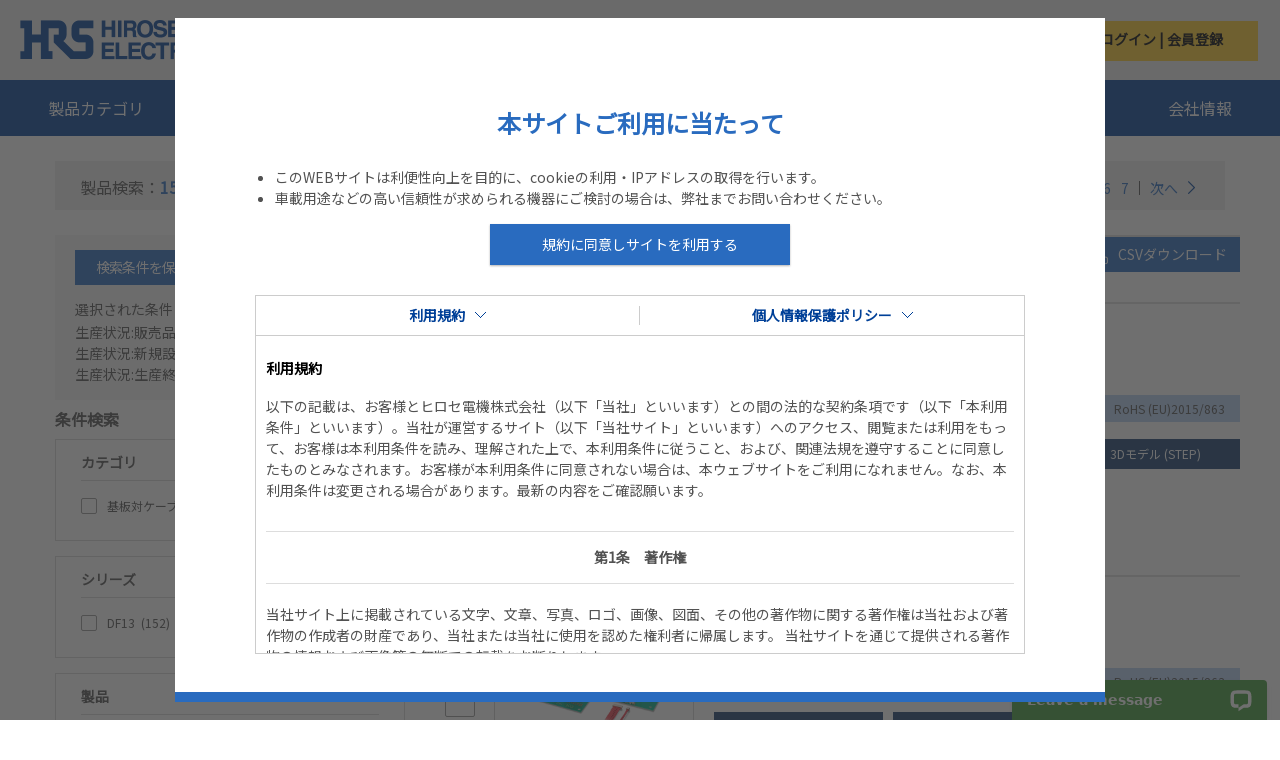

--- FILE ---
content_type: text/html;charset=UTF-8
request_url: https://www.hirose.com/ja/product/c/DF13?pageSize=20&sort=recommendedSeries-desc&q=:recommendedSeries-desc:terminationProduct:01_SALE:terminationProduct:02_NRND:terminationProduct:03_S2BD&page=4
body_size: 367589
content:
<!DOCTYPE html>
<html lang="ja">
<head>
	<title>
		コネクタ製品一覧 - ヒロセ電機 [コネクタ]</title>

	<meta http-equiv="Content-Type" content="text/html; charset=utf-8"/>
	<meta http-equiv="X-UA-Compatible" content="IE=10; IE=9; IE=8; IE=7; IE=EDGE" />
	<meta charset="utf-8">
	<meta name="viewport" content="width=device-width, initial-scale=1, user-scalable=no">
	
	
	<meta name="keywords" content="&#12467;&#12493;&#12463;&#12479;,&#38651;&#23376;&#37096;&#21697;,HRS,&#12498;&#12525;&#12475;&#38651;&#27231;">
<meta name="description" content="&#35069;&#21697;&#12522;&#12473;&#12488;&#12391;&#12398;&#26908;&#32034;&#12290;&#12498;&#12525;&#12475;&#38651;&#27231;&#12399;&#12467;&#12493;&#12463;&#12479;&#12398;&#12464;&#12525;&#12540;&#12496;&#12523;&#12513;&#12540;&#12459;&#12540;&#12290;&#21697;&#36074;&#12392;&#24615;&#33021;&#12289;&#39640;&#20449;&#38972;&#24615;&#12434;&#20633;&#12360;&#12383;&#12467;&#12493;&#12463;&#12479;&#12289;&#20778;&#12428;&#12383;&#12459;&#12473;&#12479;&#12510;&#12540;&#12469;&#12509;&#12540;&#12488;&#12289;&#21508;&#22269;&#12398;&#35069;&#36896;&#33021;&#21147;&#12434;&#27963;&#29992;&#12375;&#12289;&#29987;&#26989;&#27231;&#22120;&#12420;&#33258;&#21205;&#36554;&#12289;&#25658;&#24111;&#27231;&#22120;&#12289;&#12473;&#12510;&#12540;&#12488;&#12501;&#12457;&#12531;&#12289;&#24773;&#22577;&#36890;&#20449;&#12394;&#12393;&#12354;&#12425;&#12422;&#12427;&#20998;&#37326;&#12398;&#12362;&#23458;&#12373;&#12414;&#12395;&#12362;&#24540;&#12360;&#12375;&#12414;&#12377;&#12290;">
<meta name="robots" content="index,follow">
<link rel="shortcut icon" type="image/x-icon" media="all" href="/_ui/responsive/theme-lambda/images/favicon.ico" />
		<link rel="stylesheet" type="text/css" media="all" href="/_ui/responsive/theme-lambda/css/style.css"/>
		<link rel="stylesheet" type="text/css" media="all" href="/_ui/responsive/theme-lambda/css/hrs-corporate.css"/>
		<link rel="stylesheet" type="text/css" media="all" href="/_ui/addons/hrscustomerticketaddon/responsive/common/css/hrscustomerticketaddon.css"/>
		<link rel="stylesheet" type="text/css" media="all" href="/_ui/addons/smarteditaddon/responsive/common/css/smarteditaddon.css"/>
		<script type="text/javascript" src="/_ui/shared/js/analyticsmediator.js"></script>
<!-- Google Tag Manager -->
<script>(function(w,d,s,l,i){w[l]=w[l]||[];w[l].push({'gtm.start':
new Date().getTime(),event:'gtm.js'});var f=d.getElementsByTagName(s)[0],
j=d.createElement(s),dl=l!='dataLayer'?'&l='+l:'';j.async=true;j.src=
'https://www.googletagmanager.com/gtm.js?id='+i+dl;f.parentNode.insertBefore(j,f);
})(window,document,'script','dataLayer','GTM-MDGBN9W');</script>
<!-- End Google Tag Manager -->




  







</head>

<body class="page-productList pageType-CategoryPage template-pages-layout-template8  smartedit-page-uid-productList smartedit-page-uuid-eyJpdGVtSWQiOiJwcm9kdWN0TGlzdCIsImNhdGFsb2dJZCI6InByb2R1Y3RDb250ZW50Q2F0YWxvZyIsImNhdGFsb2dWZXJzaW9uIjoiT25saW5lIn0= smartedit-catalog-version-uuid-productContentCatalog/Online  language-ja">

    <noscript>

        <input type="checkbox" class="hrs-noscript-close" id="hrs-noscript-close">

        <div class="hrs-noscript-overlay"></div>

        <div class="hrs-noscript">

            <p class="hrs-noscript-title text-hrsred">HRS site requires JavaScript to render the code and preview areas in this view.</p>

            <p class="mb20">Need to know how to enable JavaScript? <a href="http://enable-javascript.com/" target="_blank" rel="noopener">Go here.</a></p>

            <label class="btn-hrsborder" for="hrs-noscript-close">Close this, use anyway.</label>

        </div>

    </noscript>

	<!-- Google Tag Manager (noscript) -->
<noscript><iframe src="https://www.googletagmanager.com/ns.html?id=GTM-MDGBN9W"
height="0" width="0" style="display:none;visibility:hidden"></iframe></noscript>
<!-- End Google Tag Manager (noscript) --><main id="whole" data-currency-iso-code="USD">
           <header class="header hdprod-product hdprod head-sec is-normal">

        <div class="hdprod-topbar bg-hrsbase mobile-hidden">
            <div class="container container-pd">

                <ul class="hdprod-topbar-links">
                    <li class="text-left">
                    <a class="hrs-flex" href="/ja/product">
                        <img src="/_ui/responsive/theme-lambda/images/logo.png" alt="HRS Logo" class="img-responsive logo-img-pd" height="40">
                    </a>
                    </li>
                </ul>

                <div class="pull-right hrs-flex hidden-xs header-flex">


                <div class="hdprod-search-box-logout">
	                        <form action="/ja/product/keyword-search" method="get" class="hrs-search-form ">
	                            <script type="text/javascript">
	                                window.onload = function(){
	                                    var i = document.getElementById('hdprodSearchInput');
	                                    i.value = "";
	                                    i.classList += " is-clear-on-load ";
	                                };
	                            </script>
	                            <div class="search-box-flex">
	                                <input id="hdprodSearchInput" type="text" name="keyword" value="" autocomplete="off" placeholder="製品名・シリーズ・キーワードを入力"/>
	                                <input type="submit" id="hdprodSearchSubmit" class="js-search-toggle js-enable-after-load" value="検索"/>
	                            </div>
	                            </form>
	                        <div class="hdprod-searchres-container"></div>
	                    </div>
                	<div class="hrs-lang-switcher">
                            <form id="lang-form" action="/ja/product/_s/language" method="post"><span><img src="/_ui/responsive/theme-lambda/images/Langage.png" alt="Language" width="54" class="langimg"></span>
                                <select id="lang-selector" name="code">
                                    <option value="en">English</option>
                                    <option value="ja">日本語</option>
                                    <option value="ko">한국어</option>
                                    <option value="zh">简体中文</option>
                                    <option value="fr">Francais</option>
                                    <option value="de">Deutsch</option>
                                    <option value="ru">Русский</option>
                                    </select>
                                <ul class="disp-hrs-lang-switcher">
                                    <li value="en" >>English</li>
                                    <li value="ja" selected="selected">>日本語</li>
                                    <li value="ko" >>한국어</li>
                                    <li value="zh" >>简体中文</li>
                                    <li value="fr" >>Francais</li>
                                    <li value="de" >>Deutsch</li>
                                    <li value="ru" >>Русский</li>
                                    </ul>
                            <div>
<input type="hidden" name="CSRFToken" value="538f151b-eef2-408a-9f56-e0516c477bb4" />
</div></form></div>
                    <ul class="mb0 hdprod-topbar-account">
                            <div class = "login-signup-tab">
                            	<a  class="login-signup-tab-title">ログイン | 会員登録</a>
                                <div class = "disp-hrs-login">

                                    <div class="login-close">
                                          <div id="buttonbt" class="login-close-icon" aria-label="Close">✕</div>
                                    </div>

                                    <form id="loginForm" class="hrs-form hrs-acc-login js-form-validate" action="/product/j_spring_security_check" method="post"><div class="form-group">
				<input id="j_username" name="j_username" class="form-control form-control" tabindex="1" placeholder="メールアドレスを入力してください。" type="text" value="" maxlength="255" autocomplete="email"/></div>
		<div class="form-group">
				<label class="" for="j_password">
			</label>
		<input id="j_password" name="j_password" class="form-control" tabindex="2" placeholder="パスワードを入力してください。" type="password" value="" autocomplete="password"/></div>
		<div class="form-group-login">

                                            <a href="javascript:void(0);" tabindex="5" class="forgot-password forgot-password-hide">
                                                <ycommerce:testId code="login_forgotPassword_link">
                                                    <a href="#" data-link="/ja/product/login/pw/request" class="js-password-forgotten" data-cbox-title="">
                                                        パスワードをお忘れの方</a>
                                                </ycommerce:testId>
                                            </a>
                                            <label for="remember" class="hrs-checkbox">
                                                <input type="checkbox" tabindex="3" class="" name="remember-me" id="remember">

                                                <span class="hrs-checkbox-input hrs-checkbox-input-padding"></span>
                                                ログイン状態を保持する</label>
                                        </div>

                                        <div class="form-group-login mt10">
                                            <div class="row">
                                                <div class="loginbtn-col">
                                                    <button type="submit" name="login-submit" id="login-submit" tabindex="4"
                                                            class="form-control btn btn-login btn-hrsbase-login js-login-submit">
                                                        ログイン</button>
                                                </div>
                                            </div>
                                        </div>

                                        <div class="clearfix"></div>

                                        <input type="hidden" id="geoCountry" value="" />

                                        <div id="hrsNotMember">
                                            <a href="/product/faq/detail/q_num/q08/" class="register-notmember">
                                                会員になると何ができますか？</a>

                                            <div class="form-group">
                                                <div class="row">
                                                    <div class="loginbtn-col">
                                                        <a class="form-control btn btn-login btn-hrsbase-login" href="/ja/product/login">
                                                            新規会員登録</a>
                                                    </div>
                                                </div>
                                            </div>
                                        </div>
                                    <div>
<input type="hidden" name="CSRFToken" value="538f151b-eef2-408a-9f56-e0516c477bb4" />
</div></form><div class="mb75"></div>
                                </div>
                            </div>
 	                        </ul>
                            <div class="logout">
                        </div>

                </div>
            </div>
            <div class="clearfix"></div>
        </div>

		<div class="hdprod-navi-container hdprod-navi-container-main">
	         <div class="container container-pd">
	            <div class="hdprod-navi">
	                <a class="hdprod-logo hrs-flex mobile-logo pc-hidden" href="/ja/product">
            			<img src="/_ui/responsive/theme-lambda/images/logo-white.png" alt="HRS Logo" class="img-responsive" width="170">
	                </a>
	                








<div class="hdprod-mainnav-container" style="">
	<ul class="hdprod-mainnav">

		<!-- searchbox mobile -->
		<li class="search-box-mobile-li pc-hidden">
				<form action="/ja/product/keyword-search" method="get" class="hrs-search-form ">
					<script type="text/javascript">
						window.onload = function(){
							var i = document.getElementById('hdprodSearchInput');
							i.value = "";
							i.classList += " is-clear-on-load ";
						};
					</script>
					<div class="search-box-mobile">
						<input id="hdprodSearchInput" type="text" name="keyword" value="" autocomplete="off" placeholder="製品名・シリーズ・キーワードを入力"/>
						<input type="submit" id="hdprodSearchSubmit" class="js-search-toggle js-enable-after-load" value="検索"/>
					</div>
					</form>
				<div class="hdprod-searchres-container"></div>
		</li>

		<!-- category mobile -->
		<li class="categorymobile pc-hidden mobile-tabarea-bg">
			<a href="javascript:void(0);">製品カテゴリ</a>
			<ul class="">
				<li class="hdprod-subnav-all">
					<a href="/ja/product/category">すべてのカテゴリ</a>
				</li>
				
					
						
							
								<li id="catmobileI-O">
									<a href="javascript:void(0);" class="js-req-cat"
									   data-target="#subCatI-O" data-ajax-url="/ja/product/c/level1/I-O" target="">I/O</a>
									<ul id="subCatI-O" class="hdprod-subnav-desc"></ul>
									<div id="opeareacatmobileI-O" class="operationalArea">
										<div style="padding: 15px 5px 10px 5px;">
<span style="color: #000000;font-size: 18px;"><img src="/_ui/responsive/theme-lambda/images/magnifying-glass.png" alt="spana" width="25">便利な検索ツール 一覧</span>
<ul style="list-style: none outside none;">
<li style="height: 25px;padding: 12px 5px 14px 0px;font-size: 15px;"><a href="/ja/product/c/all?q=%3Aname-asc%3AproductType%3Atool&text=" target="_blank">&nbsp;&nbsp;> 治具・治工具検索</a></li>
<li style="height: 25px;padding: 12px 5px 14px 0px;font-size: 15px;"><a href="/ja/product/pr/Harness_Products_Small_Lots/" target="_blank">&nbsp;&nbsp;> ハーネス試作品 代理店一覧</a></li>
<li style="height: 25px;padding: 12px 5px 14px 0px;font-size: 15px;"><a href="/ja/product/harness" target="_blank">&nbsp;&nbsp;> 同軸ハーネス・アダプタ製品検索</a></li>
<li style="height: 25px;padding: 12px 5px 14px 0px;font-size: 15px;"><a href="/product/jp/pr/switch_sensor/" target="_blank">&nbsp;&nbsp;> スイッチ＆センサー</a></li>
</ul>
</div>
<div style="padding: 15px 5px 10px 5px;">
<span style="color: #000000;font-size: 18px;"><img src="/_ui/responsive/theme-lambda/images/select-map.png" alt="checkCircle" width="25">種類別セレクトマップ</span>
<ul style="list-style: none outside none;">
<li style="height: 25px;padding: 12px 5px 14px 0px;font-size: 15px;"><a href="/ja/product/pr/Micro_Board_to_Board_Select_Map/" target="_blank">&nbsp;&nbsp;> 狭ピッチコネクタ</a></li>
<li style="height: 25px;padding: 12px 5px 14px 0px;font-size: 15px;"><a href="/ja/product/pr/FPC_FFC_Select_Map/" target="_blank">&nbsp;&nbsp;> FPC/FFCコネクタ</a></li>
<li style="height: 25px;padding: 12px 5px 14px 0px;font-size: 15px;"><a href="/ja/product/pr/Board_to_Wire_Select_Map/" target="_blank">&nbsp;&nbsp;> 基板付ケーブルコネクタ</a></li>
<li style="height: 25px;padding: 12px 5px 14px 0px;font-size: 15px;"><a href="" target="_blank">&nbsp;&nbsp;> 車載用コネクタおすすめ10選</a></li>
<li style="height: 25px;padding: 12px 5px 14px 0px;font-size: 15px;"><a href="/ja/product/pr/industrial_ethernet/" target="_blank">&nbsp;&nbsp;> 産業用イーサネット対応インタフェースコネクタ</a></li>
</ul>
</div>

									</div>
								</li>

							
							
						
					
				
					
						
							
								<li id="catmobileStandard-Products">
									<a href="javascript:void(0);" class="js-req-cat"
									   data-target="#subCatStandard-Products" data-ajax-url="/ja/product/c/level1/Standard-Products" target="">規格品</a>
									<ul id="subCatStandard-Products" class="hdprod-subnav-desc"></ul>
									<div id="opeareacatmobileStandard-Products" class="operationalArea">
										<div style="padding: 15px 5px 10px 5px;">
<span style="color: #000000;font-size: 18px;"><img src="/_ui/responsive/theme-lambda/images/magnifying-glass.png" alt="spana" width="25">便利な検索ツール 一覧</span>
<ul style="list-style: none outside none;">
<li style="height: 25px;padding: 12px 5px 14px 0px;font-size: 15px;"><a href="/ja/product/c/all?q=%3Aname-asc%3AproductType%3Atool&text=" target="_blank">&nbsp;&nbsp;> 治具・治工具検索</a></li>
<li style="height: 25px;padding: 12px 5px 14px 0px;font-size: 15px;"><a href="/ja/product/pr/Harness_Products_Small_Lots/" target="_blank">&nbsp;&nbsp;> ハーネス試作品 代理店一覧</a></li>
<li style="height: 25px;padding: 12px 5px 14px 0px;font-size: 15px;"><a href="/ja/product/harness" target="_blank">&nbsp;&nbsp;> 同軸ハーネス・アダプタ製品検索</a></li>
<li style="height: 25px;padding: 12px 5px 14px 0px;font-size: 15px;"><a href="/product/jp/pr/switch_sensor/" target="_blank">&nbsp;&nbsp;> スイッチ＆センサー</a></li>
</ul>
</div>
<div style="padding: 15px 5px 10px 5px;">
<span style="color: #000000;font-size: 18px;"><img src="/_ui/responsive/theme-lambda/images/select-map.png" alt="checkCircle" width="25">種類別セレクトマップ</span>
<ul style="list-style: none outside none;">
<li style="height: 25px;padding: 12px 5px 14px 0px;font-size: 15px;"><a href="/ja/product/pr/Micro_Board_to_Board_Select_Map/" target="_blank">&nbsp;&nbsp;> 狭ピッチコネクタ</a></li>
<li style="height: 25px;padding: 12px 5px 14px 0px;font-size: 15px;"><a href="/ja/product/pr/FPC_FFC_Select_Map/" target="_blank">&nbsp;&nbsp;> FPC/FFCコネクタ</a></li>
<li style="height: 25px;padding: 12px 5px 14px 0px;font-size: 15px;"><a href="/ja/product/pr/Board_to_Wire_Select_Map/" target="_blank">&nbsp;&nbsp;> 基板付ケーブルコネクタ</a></li>
<li style="height: 25px;padding: 12px 5px 14px 0px;font-size: 15px;"><a href="" target="_blank">&nbsp;&nbsp;> 車載用コネクタおすすめ10選</a></li>
<li style="height: 25px;padding: 12px 5px 14px 0px;font-size: 15px;"><a href="/ja/product/pr/industrial_ethernet/" target="_blank">&nbsp;&nbsp;> 産業用イーサネット対応インタフェースコネクタ</a></li>
</ul>
</div>

									</div>
								</li>

							
							
						
					
				
					
						
							
								<li id="catmobileWire-to-Board">
									<a href="javascript:void(0);" class="js-req-cat"
									   data-target="#subCatWire-to-Board" data-ajax-url="/ja/product/c/level1/Wire-to-Board" target="">基板対ケーブル</a>
									<ul id="subCatWire-to-Board" class="hdprod-subnav-desc"></ul>
									<div id="opeareacatmobileWire-to-Board" class="operationalArea">
										<div style="padding: 15px 5px 10px 5px;">
<span style="color: #000000;font-size: 18px;"><img src="/_ui/responsive/theme-lambda/images/magnifying-glass.png" alt="spana" width="25">便利な検索ツール 一覧</span>
<ul style="list-style: none outside none;">
<li style="height: 25px;padding: 12px 5px 14px 0px;font-size: 15px;"><a href="/ja/product/c/all?q=%3Aname-asc%3AproductType%3Atool&text=" target="_blank">&nbsp;&nbsp;> 治具・治工具検索</a></li>
<li style="height: 25px;padding: 12px 5px 14px 0px;font-size: 15px;"><a href="/ja/product/pr/Harness_Products_Small_Lots/" target="_blank">&nbsp;&nbsp;> ハーネス試作品 代理店一覧</a></li>
<li style="height: 25px;padding: 12px 5px 14px 0px;font-size: 15px;"><a href="/ja/product/harness" target="_blank">&nbsp;&nbsp;> 同軸ハーネス・アダプタ製品検索</a></li>
<li style="height: 25px;padding: 12px 5px 14px 0px;font-size: 15px;"><a href="/product/jp/pr/switch_sensor/" target="_blank">&nbsp;&nbsp;> スイッチ＆センサー</a></li>
</ul>
</div>
<div style="padding: 15px 5px 10px 5px;">
    <span style="color: #000000;font-size: 18px;"><img src="/_ui/responsive/theme-lambda/images/select-map.png" alt="checkCircle" width="25">関連ブランド</span>
    <ul style="list-style: none outside none;">
    <li style="height: 25px;padding: 12px 5px 14px 0px;font-size: 15px;"><a href="/ja/product/pr/EnerBee/" target="_blank">&nbsp;&nbsp;> 電源用ケーブルコネクタ EnerBee™</a></li>
    <li style="height: 25px;padding: 12px 5px 14px 0px;font-size: 15px;"><a href="/ja/product/pr/Signal_Bee/" target="_blank">&nbsp;&nbsp;> 信号用ケーブルコネクタ SignalBee™</a></li>
    <li style="height: 25px;padding: 12px 5px 14px 0px;font-size: 15px;"><a href="/ja/product/pr/SnapBee/" target="_blank">&nbsp;&nbsp;> 垂直かん合ロック方式 SnapBee™</a></li>
    </ul>
    </div>
    

									</div>
								</li>

							
							
						
					
				
					
						
							
								<li id="catmobileBoard-to-Board-Board-to-FPC">
									<a href="javascript:void(0);" class="js-req-cat"
									   data-target="#subCatBoard-to-Board-Board-to-FPC" data-ajax-url="/ja/product/c/level1/Board-to-Board-Board-to-FPC" target="">基板対基板/基板対FPC</a>
									<ul id="subCatBoard-to-Board-Board-to-FPC" class="hdprod-subnav-desc"></ul>
									<div id="opeareacatmobileBoard-to-Board-Board-to-FPC" class="operationalArea">
										<div style="padding: 15px 5px 10px 5px;">
<span style="color: #000000;font-size: 18px;"><img src="/_ui/responsive/theme-lambda/images/magnifying-glass.png" alt="spana" width="25">便利な検索ツール 一覧</span>
<ul style="list-style: none outside none;">
<li style="height: 25px;padding: 12px 5px 14px 0px;font-size: 15px;"><a href="/ja/product/c/all?q=%3Aname-asc%3AproductType%3Atool&text=" target="_blank">&nbsp;&nbsp;> 治具・治工具検索</a></li>
<li style="height: 25px;padding: 12px 5px 14px 0px;font-size: 15px;"><a href="/ja/product/pr/Harness_Products_Small_Lots/" target="_blank">&nbsp;&nbsp;> ハーネス試作品 代理店一覧</a></li>
<li style="height: 25px;padding: 12px 5px 14px 0px;font-size: 15px;"><a href="/ja/product/harness" target="_blank">&nbsp;&nbsp;> 同軸ハーネス・アダプタ製品検索</a></li>
<li style="height: 25px;padding: 12px 5px 14px 0px;font-size: 15px;"><a href="/product/jp/pr/switch_sensor/" target="_blank">&nbsp;&nbsp;> スイッチ＆センサー</a></li>
</ul>
</div>
<div style="padding: 15px 5px 10px 5px;">
    <span style="color: #000000;font-size: 18px;"><img src="/_ui/responsive/theme-lambda/images/select-map.png" alt="checkCircle" width="25">種類別セレクトマップ</span>
    <ul style="list-style: none outside none;">
    <li style="height: 25px;padding: 12px 5px 14px 0px;font-size: 15px;"><a href="/ja/product/pr/Micro_Board_to_Board_Select_Map/" target="_blank">&nbsp;&nbsp;> 狭ピッチコネクタ</a></li>
    <li style="height: 25px;padding: 12px 5px 14px 0px;font-size: 15px;"><a href="/ja/product/pr/FPC_FFC_Select_Map/" target="_blank">&nbsp;&nbsp;> FPC/FFCコネクタ</a></li>
    </ul>
    </div>
    

									</div>
								</li>

							
							
						
					
				
					
						
							
								<li id="catmobileFPC-FFC">
									<a href="javascript:void(0);" class="js-req-cat"
									   data-target="#subCatFPC-FFC" data-ajax-url="/ja/product/c/level1/FPC-FFC" target="">FPC/FFC</a>
									<ul id="subCatFPC-FFC" class="hdprod-subnav-desc"></ul>
									<div id="opeareacatmobileFPC-FFC" class="operationalArea">
										<div style="padding: 15px 5px 10px 5px;">
<span style="color: #000000;font-size: 18px;"><img src="/_ui/responsive/theme-lambda/images/magnifying-glass.png" alt="spana" width="25">便利な検索ツール 一覧</span>
<ul style="list-style: none outside none;">
<li style="height: 25px;padding: 12px 5px 14px 0px;font-size: 15px;"><a href="/ja/product/c/all?q=%3Aname-asc%3AproductType%3Atool&text=" target="_blank">&nbsp;&nbsp;> 治具・治工具検索</a></li>
<li style="height: 25px;padding: 12px 5px 14px 0px;font-size: 15px;"><a href="/ja/product/pr/Harness_Products_Small_Lots/" target="_blank">&nbsp;&nbsp;> ハーネス試作品 代理店一覧</a></li>
<li style="height: 25px;padding: 12px 5px 14px 0px;font-size: 15px;"><a href="/ja/product/harness" target="_blank">&nbsp;&nbsp;> 同軸ハーネス・アダプタ製品検索</a></li>
<li style="height: 25px;padding: 12px 5px 14px 0px;font-size: 15px;"><a href="/product/jp/pr/switch_sensor/" target="_blank">&nbsp;&nbsp;> スイッチ＆センサー</a></li>
</ul>
</div>
<div style="padding: 15px 5px 10px 5px;">
    <span style="color: #000000;font-size: 18px;"><img src="/_ui/responsive/theme-lambda/images/select-map.png" alt="checkCircle" width="25">種類別セレクトマップ</span>
    <ul style="list-style: none outside none;">
    <li style="height: 25px;padding: 12px 5px 14px 0px;font-size: 15px;"><a href="/ja/product/pr/FPC_FFC_Select_Map/" target="_blank">&nbsp;&nbsp;> FPC/FFCコネクタ</a></li>
    </ul>
    </div>
    
    

									</div>
								</li>

							
							
						
					
				
					
						
							
								<li id="catmobileRF-Coaxial">
									<a href="javascript:void(0);" class="js-req-cat"
									   data-target="#subCatRF-Coaxial" data-ajax-url="/ja/product/c/level1/RF-Coaxial" target="">高周波同軸コネクタ</a>
									<ul id="subCatRF-Coaxial" class="hdprod-subnav-desc"></ul>
									<div id="opeareacatmobileRF-Coaxial" class="operationalArea">
										<div style="padding: 15px 5px 10px 5px;">
<span style="color: #000000;font-size: 18px;"><img src="/_ui/responsive/theme-lambda/images/magnifying-glass.png" alt="spana" width="25">便利な検索ツール 一覧</span>
<ul style="list-style: none outside none;">
<li style="height: 25px;padding: 12px 5px 14px 0px;font-size: 15px;"><a href="/ja/product/c/all?q=%3Aname-asc%3AproductType%3Atool&text=" target="_blank">&nbsp;&nbsp;> 治具・治工具検索</a></li>
<li style="height: 25px;padding: 12px 5px 14px 0px;font-size: 15px;"><a href="/ja/product/pr/Harness_Products_Small_Lots/" target="_blank">&nbsp;&nbsp;> ハーネス試作品 代理店一覧</a></li>
<li style="height: 25px;padding: 12px 5px 14px 0px;font-size: 15px;"><a href="/ja/product/harness" target="_blank">&nbsp;&nbsp;> 同軸ハーネス・アダプタ製品検索</a></li>
<li style="height: 25px;padding: 12px 5px 14px 0px;font-size: 15px;"><a href="/product/jp/pr/switch_sensor/" target="_blank">&nbsp;&nbsp;> スイッチ＆センサー</a></li>
</ul>
</div>
<div style="padding: 15px 5px 10px 5px;">
    <span style="color: #000000;font-size: 18px;"><img src="/_ui/responsive/theme-lambda/images/select-map.png" alt="checkCircle" width="25">関連特集ページ</span>
    <ul style="list-style: none outside none;">
    <li style="height: 25px;padding: 12px 5px 14px 0px;font-size: 15px;"><a href="/ja/product/jp/pr/mmwave/" target="_blank">&nbsp;&nbsp;> ミリ波用途の同軸コネクタ</a></li>
    <li style="height: 25px;padding: 12px 5px 14px 0px;font-size: 15px;"><a href="/ja/product/pr/fl_coaxbridge/" target="_blank">&nbsp;&nbsp;> FL CoaxBridge™</a></li>
    <li style="height: 25px;padding: 12px 5px 14px 0px;font-size: 15px;"><a href="/ja/product/jp/pr/f6/" target="_blank">&nbsp;&nbsp;> 無線出力検査の精度向上</a></li>
    <li style="height: 25px;padding: 12px 5px 14px 0px;font-size: 15px;"><a href="/ja/product/jp/pr/4k8k/" target="_blank">&nbsp;&nbsp;> 4K/8K製品超高精細映像データの伝送</a></li>
    <li style="height: 25px;padding: 12px 5px 14px 0px;font-size: 15px;"><a href="/ja/product/jp/pr/12g_sdi/" target="_blank">&nbsp;&nbsp;>12G-SDI規格対応BNC75シリーズ</a></li>
    </ul>
    </div>
    
    

									</div>
								</li>

							
							
						
					
				
					
						
							
								<li id="catmobileFiber-Optic-Connector">
									<a href="javascript:void(0);" class="js-req-cat"
									   data-target="#subCatFiber-Optic-Connector" data-ajax-url="/ja/product/c/level1/Fiber-Optic-Connector" target="">光コネクタ</a>
									<ul id="subCatFiber-Optic-Connector" class="hdprod-subnav-desc"></ul>
									<div id="opeareacatmobileFiber-Optic-Connector" class="operationalArea">
										<div style="padding: 15px 5px 10px 5px;">
<span style="color: #000000;font-size: 18px;"><img src="/_ui/responsive/theme-lambda/images/magnifying-glass.png" alt="spana" width="25">便利な検索ツール 一覧</span>
<ul style="list-style: none outside none;">
<li style="height: 25px;padding: 12px 5px 14px 0px;font-size: 15px;"><a href="/ja/product/c/all?q=%3Aname-asc%3AproductType%3Atool&text=" target="_blank">&nbsp;&nbsp;> 治具・治工具検索</a></li>
<li style="height: 25px;padding: 12px 5px 14px 0px;font-size: 15px;"><a href="/ja/product/pr/Harness_Products_Small_Lots/" target="_blank">&nbsp;&nbsp;> ハーネス試作品 代理店一覧</a></li>
<li style="height: 25px;padding: 12px 5px 14px 0px;font-size: 15px;"><a href="/ja/product/harness" target="_blank">&nbsp;&nbsp;> 同軸ハーネス・アダプタ製品検索</a></li>
<li style="height: 25px;padding: 12px 5px 14px 0px;font-size: 15px;"><a href="/product/jp/pr/switch_sensor/" target="_blank">&nbsp;&nbsp;> スイッチ＆センサー</a></li>
</ul>
</div>
<div style="padding: 15px 5px 10px 5px;">
<span style="color: #000000;font-size: 18px;"><img src="/_ui/responsive/theme-lambda/images/select-map.png" alt="checkCircle" width="25">種類別セレクトマップ</span>
<ul style="list-style: none outside none;">
<li style="height: 25px;padding: 12px 5px 14px 0px;font-size: 15px;"><a href="/ja/product/pr/Micro_Board_to_Board_Select_Map/" target="_blank">&nbsp;&nbsp;> 狭ピッチコネクタ</a></li>
<li style="height: 25px;padding: 12px 5px 14px 0px;font-size: 15px;"><a href="/ja/product/pr/FPC_FFC_Select_Map/" target="_blank">&nbsp;&nbsp;> FPC/FFCコネクタ</a></li>
<li style="height: 25px;padding: 12px 5px 14px 0px;font-size: 15px;"><a href="/ja/product/pr/Board_to_Wire_Select_Map/" target="_blank">&nbsp;&nbsp;> 基板付ケーブルコネクタ</a></li>
<li style="height: 25px;padding: 12px 5px 14px 0px;font-size: 15px;"><a href="" target="_blank">&nbsp;&nbsp;> 車載用コネクタおすすめ10選</a></li>
<li style="height: 25px;padding: 12px 5px 14px 0px;font-size: 15px;"><a href="/ja/product/pr/industrial_ethernet/" target="_blank">&nbsp;&nbsp;> 産業用イーサネット対応インタフェースコネクタ</a></li>
</ul>
</div>

									</div>
								</li>

							
							
						
					
				
					
						
							
								<li id="catmobileModular-Jack-Plug">
									<a href="javascript:void(0);" class="js-req-cat"
									   data-target="#subCatModular-Jack-Plug" data-ajax-url="/ja/product/c/level1/Modular-Jack-Plug" target="">モジュラージャック/プラグ</a>
									<ul id="subCatModular-Jack-Plug" class="hdprod-subnav-desc"></ul>
									<div id="opeareacatmobileModular-Jack-Plug" class="operationalArea">
										<div style="padding: 15px 5px 10px 5px;">
<span style="color: #000000;font-size: 18px;"><img src="/_ui/responsive/theme-lambda/images/magnifying-glass.png" alt="spana" width="25">便利な検索ツール 一覧</span>
<ul style="list-style: none outside none;">
<li style="height: 25px;padding: 12px 5px 14px 0px;font-size: 15px;"><a href="/ja/product/c/all?q=%3Aname-asc%3AproductType%3Atool&text=" target="_blank">&nbsp;&nbsp;> 治具・治工具検索</a></li>
<li style="height: 25px;padding: 12px 5px 14px 0px;font-size: 15px;"><a href="/ja/product/pr/Harness_Products_Small_Lots/" target="_blank">&nbsp;&nbsp;> ハーネス試作品 代理店一覧</a></li>
<li style="height: 25px;padding: 12px 5px 14px 0px;font-size: 15px;"><a href="/ja/product/harness" target="_blank">&nbsp;&nbsp;> 同軸ハーネス・アダプタ製品検索</a></li>
<li style="height: 25px;padding: 12px 5px 14px 0px;font-size: 15px;"><a href="/product/jp/pr/switch_sensor/" target="_blank">&nbsp;&nbsp;> スイッチ＆センサー</a></li>
</ul>
</div>
<div style="padding: 15px 5px 10px 5px;">
<span style="color: #000000;font-size: 18px;"><img src="/_ui/responsive/theme-lambda/images/select-map.png" alt="checkCircle" width="25">種類別セレクトマップ</span>
<ul style="list-style: none outside none;">
<li style="height: 25px;padding: 12px 5px 14px 0px;font-size: 15px;"><a href="/ja/product/pr/Micro_Board_to_Board_Select_Map/" target="_blank">&nbsp;&nbsp;> 狭ピッチコネクタ</a></li>
<li style="height: 25px;padding: 12px 5px 14px 0px;font-size: 15px;"><a href="/ja/product/pr/FPC_FFC_Select_Map/" target="_blank">&nbsp;&nbsp;> FPC/FFCコネクタ</a></li>
<li style="height: 25px;padding: 12px 5px 14px 0px;font-size: 15px;"><a href="/ja/product/pr/Board_to_Wire_Select_Map/" target="_blank">&nbsp;&nbsp;> 基板付ケーブルコネクタ</a></li>
<li style="height: 25px;padding: 12px 5px 14px 0px;font-size: 15px;"><a href="" target="_blank">&nbsp;&nbsp;> 車載用コネクタおすすめ10選</a></li>
<li style="height: 25px;padding: 12px 5px 14px 0px;font-size: 15px;"><a href="/ja/product/pr/industrial_ethernet/" target="_blank">&nbsp;&nbsp;> 産業用イーサネット対応インタフェースコネクタ</a></li>
</ul>
</div>

									</div>
								</li>

							
							
						
					
				
					
						
							
								<li id="catmobileWire-to-Wire">
									<a href="javascript:void(0);" class="js-req-cat"
									   data-target="#subCatWire-to-Wire" data-ajax-url="/ja/product/c/level1/Wire-to-Wire" target="">中継コネクタ</a>
									<ul id="subCatWire-to-Wire" class="hdprod-subnav-desc"></ul>
									<div id="opeareacatmobileWire-to-Wire" class="operationalArea">
										<div style="padding: 15px 5px 10px 5px;">
<span style="color: #000000;font-size: 18px;"><img src="/_ui/responsive/theme-lambda/images/magnifying-glass.png" alt="spana" width="25">便利な検索ツール 一覧</span>
<ul style="list-style: none outside none;">
<li style="height: 25px;padding: 12px 5px 14px 0px;font-size: 15px;"><a href="/ja/product/c/all?q=%3Aname-asc%3AproductType%3Atool&text=" target="_blank">&nbsp;&nbsp;> 治具・治工具検索</a></li>
<li style="height: 25px;padding: 12px 5px 14px 0px;font-size: 15px;"><a href="/ja/product/pr/Harness_Products_Small_Lots/" target="_blank">&nbsp;&nbsp;> ハーネス試作品 代理店一覧</a></li>
<li style="height: 25px;padding: 12px 5px 14px 0px;font-size: 15px;"><a href="/ja/product/harness" target="_blank">&nbsp;&nbsp;> 同軸ハーネス・アダプタ製品検索</a></li>
<li style="height: 25px;padding: 12px 5px 14px 0px;font-size: 15px;"><a href="/product/jp/pr/switch_sensor/" target="_blank">&nbsp;&nbsp;> スイッチ＆センサー</a></li>
</ul>
</div>
<div style="padding: 15px 5px 10px 5px;">
<span style="color: #000000;font-size: 18px;"><img src="/_ui/responsive/theme-lambda/images/select-map.png" alt="checkCircle" width="25">種類別セレクトマップ</span>
<ul style="list-style: none outside none;">
<li style="height: 25px;padding: 12px 5px 14px 0px;font-size: 15px;"><a href="/ja/product/pr/Micro_Board_to_Board_Select_Map/" target="_blank">&nbsp;&nbsp;> 狭ピッチコネクタ</a></li>
<li style="height: 25px;padding: 12px 5px 14px 0px;font-size: 15px;"><a href="/ja/product/pr/FPC_FFC_Select_Map/" target="_blank">&nbsp;&nbsp;> FPC/FFCコネクタ</a></li>
<li style="height: 25px;padding: 12px 5px 14px 0px;font-size: 15px;"><a href="/ja/product/pr/Board_to_Wire_Select_Map/" target="_blank">&nbsp;&nbsp;> 基板付ケーブルコネクタ</a></li>
<li style="height: 25px;padding: 12px 5px 14px 0px;font-size: 15px;"><a href="" target="_blank">&nbsp;&nbsp;> 車載用コネクタおすすめ10選</a></li>
<li style="height: 25px;padding: 12px 5px 14px 0px;font-size: 15px;"><a href="/ja/product/pr/industrial_ethernet/" target="_blank">&nbsp;&nbsp;> 産業用イーサネット対応インタフェースコネクタ</a></li>
</ul>
</div>

									</div>
								</li>

							
							
						
					
				
					
						
							
								<li id="catmobileIC-Card-IC-Socket">
									<a href="javascript:void(0);" class="js-req-cat"
									   data-target="#subCatIC-Card-IC-Socket" data-ajax-url="/ja/product/c/level1/IC-Card-IC-Socket" target="">カードコネクタ/ICソケット</a>
									<ul id="subCatIC-Card-IC-Socket" class="hdprod-subnav-desc"></ul>
									<div id="opeareacatmobileIC-Card-IC-Socket" class="operationalArea">
										<div style="padding: 15px 5px 10px 5px;">
<span style="color: #000000;font-size: 18px;"><img src="/_ui/responsive/theme-lambda/images/magnifying-glass.png" alt="spana" width="25">便利な検索ツール 一覧</span>
<ul style="list-style: none outside none;">
<li style="height: 25px;padding: 12px 5px 14px 0px;font-size: 15px;"><a href="/ja/product/c/all?q=%3Aname-asc%3AproductType%3Atool&text=" target="_blank">&nbsp;&nbsp;> 治具・治工具検索</a></li>
<li style="height: 25px;padding: 12px 5px 14px 0px;font-size: 15px;"><a href="/ja/product/pr/Harness_Products_Small_Lots/" target="_blank">&nbsp;&nbsp;> ハーネス試作品 代理店一覧</a></li>
<li style="height: 25px;padding: 12px 5px 14px 0px;font-size: 15px;"><a href="/ja/product/harness" target="_blank">&nbsp;&nbsp;> 同軸ハーネス・アダプタ製品検索</a></li>
<li style="height: 25px;padding: 12px 5px 14px 0px;font-size: 15px;"><a href="/product/jp/pr/switch_sensor/" target="_blank">&nbsp;&nbsp;> スイッチ＆センサー</a></li>
</ul>
</div>
<div style="padding: 15px 5px 10px 5px;">
<span style="color: #000000;font-size: 18px;"><img src="/_ui/responsive/theme-lambda/images/select-map.png" alt="checkCircle" width="25">種類別セレクトマップ</span>
<ul style="list-style: none outside none;">
<li style="height: 25px;padding: 12px 5px 14px 0px;font-size: 15px;"><a href="/ja/product/pr/Micro_Board_to_Board_Select_Map/" target="_blank">&nbsp;&nbsp;> 狭ピッチコネクタ</a></li>
<li style="height: 25px;padding: 12px 5px 14px 0px;font-size: 15px;"><a href="/ja/product/pr/FPC_FFC_Select_Map/" target="_blank">&nbsp;&nbsp;> FPC/FFCコネクタ</a></li>
<li style="height: 25px;padding: 12px 5px 14px 0px;font-size: 15px;"><a href="/ja/product/pr/Board_to_Wire_Select_Map/" target="_blank">&nbsp;&nbsp;> 基板付ケーブルコネクタ</a></li>
<li style="height: 25px;padding: 12px 5px 14px 0px;font-size: 15px;"><a href="" target="_blank">&nbsp;&nbsp;> 車載用コネクタおすすめ10選</a></li>
<li style="height: 25px;padding: 12px 5px 14px 0px;font-size: 15px;"><a href="/ja/product/pr/industrial_ethernet/" target="_blank">&nbsp;&nbsp;> 産業用イーサネット対応インタフェースコネクタ</a></li>
</ul>
</div>

									</div>
								</li>

							
							
						
					
				
					
						
							
								<li id="catmobileCard-Edge">
									<a href="javascript:void(0);" class="js-req-cat"
									   data-target="#subCatCard-Edge" data-ajax-url="/ja/product/c/level1/Card-Edge" target="">カードエッジコネクタ</a>
									<ul id="subCatCard-Edge" class="hdprod-subnav-desc"></ul>
									<div id="opeareacatmobileCard-Edge" class="operationalArea">
										<div style="padding: 15px 5px 10px 5px;">
<span style="color: #000000;font-size: 18px;"><img src="/_ui/responsive/theme-lambda/images/magnifying-glass.png" alt="spana" width="25">便利な検索ツール 一覧</span>
<ul style="list-style: none outside none;">
<li style="height: 25px;padding: 12px 5px 14px 0px;font-size: 15px;"><a href="/ja/product/c/all?q=%3Aname-asc%3AproductType%3Atool&text=" target="_blank">&nbsp;&nbsp;> 治具・治工具検索</a></li>
<li style="height: 25px;padding: 12px 5px 14px 0px;font-size: 15px;"><a href="/ja/product/pr/Harness_Products_Small_Lots/" target="_blank">&nbsp;&nbsp;> ハーネス試作品 代理店一覧</a></li>
<li style="height: 25px;padding: 12px 5px 14px 0px;font-size: 15px;"><a href="/ja/product/harness" target="_blank">&nbsp;&nbsp;> 同軸ハーネス・アダプタ製品検索</a></li>
<li style="height: 25px;padding: 12px 5px 14px 0px;font-size: 15px;"><a href="/product/jp/pr/switch_sensor/" target="_blank">&nbsp;&nbsp;> スイッチ＆センサー</a></li>
</ul>
</div>
<div style="padding: 15px 5px 10px 5px;">
<span style="color: #000000;font-size: 18px;"><img src="/_ui/responsive/theme-lambda/images/select-map.png" alt="checkCircle" width="25">種類別セレクトマップ</span>
<ul style="list-style: none outside none;">
<li style="height: 25px;padding: 12px 5px 14px 0px;font-size: 15px;"><a href="/ja/product/pr/Micro_Board_to_Board_Select_Map/" target="_blank">&nbsp;&nbsp;> 狭ピッチコネクタ</a></li>
<li style="height: 25px;padding: 12px 5px 14px 0px;font-size: 15px;"><a href="/ja/product/pr/FPC_FFC_Select_Map/" target="_blank">&nbsp;&nbsp;> FPC/FFCコネクタ</a></li>
<li style="height: 25px;padding: 12px 5px 14px 0px;font-size: 15px;"><a href="/ja/product/pr/Board_to_Wire_Select_Map/" target="_blank">&nbsp;&nbsp;> 基板付ケーブルコネクタ</a></li>
<li style="height: 25px;padding: 12px 5px 14px 0px;font-size: 15px;"><a href="" target="_blank">&nbsp;&nbsp;> 車載用コネクタおすすめ10選</a></li>
<li style="height: 25px;padding: 12px 5px 14px 0px;font-size: 15px;"><a href="/ja/product/pr/industrial_ethernet/" target="_blank">&nbsp;&nbsp;> 産業用イーサネット対応インタフェースコネクタ</a></li>
</ul>
</div>

									</div>
								</li>

							
							
						
					
				
					
						
							
								<li id="catmobileAutomotive">
									<a href="javascript:void(0);" class="js-req-cat"
									   data-target="#subCatAutomotive" data-ajax-url="/ja/product/c/level1/Automotive" target="">自動車用コネクタ</a>
									<ul id="subCatAutomotive" class="hdprod-subnav-desc"></ul>
									<div id="opeareacatmobileAutomotive" class="operationalArea">
										<div style="padding: 15px 5px 10px 5px;">
<span style="color: #000000;font-size: 18px;"><img src="/_ui/responsive/theme-lambda/images/magnifying-glass.png" alt="spana" width="25">便利な検索ツール 一覧</span>
<ul style="list-style: none outside none;">
<li style="height: 25px;padding: 12px 5px 14px 0px;font-size: 15px;"><a href="/ja/product/c/all?q=%3Aname-asc%3AproductType%3Atool&text=" target="_blank">&nbsp;&nbsp;> 治具・治工具検索</a></li>
<li style="height: 25px;padding: 12px 5px 14px 0px;font-size: 15px;"><a href="/ja/product/pr/Harness_Products_Small_Lots/" target="_blank">&nbsp;&nbsp;> ハーネス試作品 代理店一覧</a></li>
<li style="height: 25px;padding: 12px 5px 14px 0px;font-size: 15px;"><a href="/ja/product/harness" target="_blank">&nbsp;&nbsp;> 同軸ハーネス・アダプタ製品検索</a></li>
<li style="height: 25px;padding: 12px 5px 14px 0px;font-size: 15px;"><a href="/product/jp/pr/switch_sensor/" target="_blank">&nbsp;&nbsp;> スイッチ＆センサー</a></li>
</ul>
</div>
<div style="padding: 15px 5px 10px 5px;">
<span style="color: #000000;font-size: 18px;"><img src="/_ui/responsive/theme-lambda/images/select-map.png" alt="checkCircle" width="25">種類別セレクトマップ</span>
<ul style="list-style: none outside none;">
<li style="height: 25px;padding: 12px 5px 14px 0px;font-size: 15px;"><a href="/ja/product/pr/Micro_Board_to_Board_Select_Map/" target="_blank">&nbsp;&nbsp;> 狭ピッチコネクタ</a></li>
<li style="height: 25px;padding: 12px 5px 14px 0px;font-size: 15px;"><a href="/ja/product/pr/FPC_FFC_Select_Map/" target="_blank">&nbsp;&nbsp;> FPC/FFCコネクタ</a></li>
<li style="height: 25px;padding: 12px 5px 14px 0px;font-size: 15px;"><a href="/ja/product/pr/Board_to_Wire_Select_Map/" target="_blank">&nbsp;&nbsp;> 基板付ケーブルコネクタ</a></li>
<li style="height: 25px;padding: 12px 5px 14px 0px;font-size: 15px;"><a href="" target="_blank">&nbsp;&nbsp;> 車載用コネクタおすすめ10選</a></li>
<li style="height: 25px;padding: 12px 5px 14px 0px;font-size: 15px;"><a href="/ja/product/pr/industrial_ethernet/" target="_blank">&nbsp;&nbsp;> 産業用イーサネット対応インタフェースコネクタ</a></li>
</ul>
</div>

									</div>
								</li>

							
							
						
					
				
					
						
							
								<li id="catmobilePower">
									<a href="javascript:void(0);" class="js-req-cat"
									   data-target="#subCatPower" data-ajax-url="/ja/product/c/level1/Power" target="">電源用コネクタ</a>
									<ul id="subCatPower" class="hdprod-subnav-desc"></ul>
									<div id="opeareacatmobilePower" class="operationalArea">
										<div style="padding: 15px 5px 10px 5px;">
<span style="color: #000000;font-size: 18px;"><img src="/_ui/responsive/theme-lambda/images/magnifying-glass.png" alt="spana" width="25">便利な検索ツール 一覧</span>
<ul style="list-style: none outside none;">
<li style="height: 25px;padding: 12px 5px 14px 0px;font-size: 15px;"><a href="/ja/product/c/all?q=%3Aname-asc%3AproductType%3Atool&text=" target="_blank">&nbsp;&nbsp;> 治具・治工具検索</a></li>
<li style="height: 25px;padding: 12px 5px 14px 0px;font-size: 15px;"><a href="/ja/product/pr/Harness_Products_Small_Lots/" target="_blank">&nbsp;&nbsp;> ハーネス試作品 代理店一覧</a></li>
<li style="height: 25px;padding: 12px 5px 14px 0px;font-size: 15px;"><a href="/ja/product/harness" target="_blank">&nbsp;&nbsp;> 同軸ハーネス・アダプタ製品検索</a></li>
<li style="height: 25px;padding: 12px 5px 14px 0px;font-size: 15px;"><a href="/product/jp/pr/switch_sensor/" target="_blank">&nbsp;&nbsp;> スイッチ＆センサー</a></li>
</ul>
</div>
<div style="padding: 15px 5px 10px 5px;">
<span style="color: #000000;font-size: 18px;"><img src="/_ui/responsive/theme-lambda/images/select-map.png" alt="checkCircle" width="25">種類別セレクトマップ</span>
<ul style="list-style: none outside none;">
<li style="height: 25px;padding: 12px 5px 14px 0px;font-size: 15px;"><a href="/ja/product/pr/Micro_Board_to_Board_Select_Map/" target="_blank">&nbsp;&nbsp;> 狭ピッチコネクタ</a></li>
<li style="height: 25px;padding: 12px 5px 14px 0px;font-size: 15px;"><a href="/ja/product/pr/FPC_FFC_Select_Map/" target="_blank">&nbsp;&nbsp;> FPC/FFCコネクタ</a></li>
<li style="height: 25px;padding: 12px 5px 14px 0px;font-size: 15px;"><a href="/ja/product/pr/Board_to_Wire_Select_Map/" target="_blank">&nbsp;&nbsp;> 基板付ケーブルコネクタ</a></li>
<li style="height: 25px;padding: 12px 5px 14px 0px;font-size: 15px;"><a href="" target="_blank">&nbsp;&nbsp;> 車載用コネクタおすすめ10選</a></li>
<li style="height: 25px;padding: 12px 5px 14px 0px;font-size: 15px;"><a href="/ja/product/pr/industrial_ethernet/" target="_blank">&nbsp;&nbsp;> 産業用イーサネット対応インタフェースコネクタ</a></li>
</ul>
</div>

									</div>
								</li>

							
							
						
					
				
					
						
							
								<li id="catmobileHigh-Speed">
									<a href="javascript:void(0);" class="js-req-cat"
									   data-target="#subCatHigh-Speed" data-ajax-url="/ja/product/c/level1/High-Speed" target="">高速伝送対応コネクタ</a>
									<ul id="subCatHigh-Speed" class="hdprod-subnav-desc"></ul>
									<div id="opeareacatmobileHigh-Speed" class="operationalArea">
										<div style="padding: 15px 5px 10px 5px;">
<span style="color: #000000;font-size: 18px;"><img src="/_ui/responsive/theme-lambda/images/magnifying-glass.png" alt="spana" width="25">便利な検索ツール 一覧</span>
<ul style="list-style: none outside none;">
<li style="height: 25px;padding: 12px 5px 14px 0px;font-size: 15px;"><a href="/ja/product/c/all?q=%3Aname-asc%3AproductType%3Atool&text=" target="_blank">&nbsp;&nbsp;> 治具・治工具検索</a></li>
<li style="height: 25px;padding: 12px 5px 14px 0px;font-size: 15px;"><a href="/ja/product/pr/Harness_Products_Small_Lots/" target="_blank">&nbsp;&nbsp;> ハーネス試作品 代理店一覧</a></li>
<li style="height: 25px;padding: 12px 5px 14px 0px;font-size: 15px;"><a href="/ja/product/harness" target="_blank">&nbsp;&nbsp;> 同軸ハーネス・アダプタ製品検索</a></li>
<li style="height: 25px;padding: 12px 5px 14px 0px;font-size: 15px;"><a href="/product/jp/pr/switch_sensor/" target="_blank">&nbsp;&nbsp;> スイッチ＆センサー</a></li>
</ul>
</div>
<div style="padding: 15px 5px 10px 5px;">
<span style="color: #000000;font-size: 18px;"><img src="/_ui/responsive/theme-lambda/images/select-map.png" alt="checkCircle" width="25">種類別セレクトマップ</span>
<ul style="list-style: none outside none;">
<li style="height: 25px;padding: 12px 5px 14px 0px;font-size: 15px;"><a href="/ja/product/pr/Micro_Board_to_Board_Select_Map/" target="_blank">&nbsp;&nbsp;> 狭ピッチコネクタ</a></li>
<li style="height: 25px;padding: 12px 5px 14px 0px;font-size: 15px;"><a href="/ja/product/pr/FPC_FFC_Select_Map/" target="_blank">&nbsp;&nbsp;> FPC/FFCコネクタ</a></li>
<li style="height: 25px;padding: 12px 5px 14px 0px;font-size: 15px;"><a href="/ja/product/pr/Board_to_Wire_Select_Map/" target="_blank">&nbsp;&nbsp;> 基板付ケーブルコネクタ</a></li>
<li style="height: 25px;padding: 12px 5px 14px 0px;font-size: 15px;"><a href="" target="_blank">&nbsp;&nbsp;> 車載用コネクタおすすめ10選</a></li>
<li style="height: 25px;padding: 12px 5px 14px 0px;font-size: 15px;"><a href="/ja/product/pr/industrial_ethernet/" target="_blank">&nbsp;&nbsp;> 産業用イーサネット対応インタフェースコネクタ</a></li>
</ul>
</div>

									</div>
								</li>

							
							
						
					
				
					
						
							
								<li id="catmobileSealed-connector">
									<a href="javascript:void(0);" class="js-req-cat"
									   data-target="#subCatSealed-connector" data-ajax-url="/ja/product/c/level1/Sealed-connector" target="">防水コネクタ</a>
									<ul id="subCatSealed-connector" class="hdprod-subnav-desc"></ul>
									<div id="opeareacatmobileSealed-connector" class="operationalArea">
										<div style="padding: 15px 5px 10px 5px;">
<span style="color: #000000;font-size: 18px;"><img src="/_ui/responsive/theme-lambda/images/magnifying-glass.png" alt="spana" width="25">便利な検索ツール 一覧</span>
<ul style="list-style: none outside none;">
<li style="height: 25px;padding: 12px 5px 14px 0px;font-size: 15px;"><a href="/ja/product/c/all?q=%3Aname-asc%3AproductType%3Atool&text=" target="_blank">&nbsp;&nbsp;> 治具・治工具検索</a></li>
<li style="height: 25px;padding: 12px 5px 14px 0px;font-size: 15px;"><a href="/ja/product/pr/Harness_Products_Small_Lots/" target="_blank">&nbsp;&nbsp;> ハーネス試作品 代理店一覧</a></li>
<li style="height: 25px;padding: 12px 5px 14px 0px;font-size: 15px;"><a href="/ja/product/harness" target="_blank">&nbsp;&nbsp;> 同軸ハーネス・アダプタ製品検索</a></li>
<li style="height: 25px;padding: 12px 5px 14px 0px;font-size: 15px;"><a href="/product/jp/pr/switch_sensor/" target="_blank">&nbsp;&nbsp;> スイッチ＆センサー</a></li>
</ul>
</div>
<div style="padding: 15px 5px 10px 5px;">
<span style="color: #000000;font-size: 18px;"><img src="/_ui/responsive/theme-lambda/images/select-map.png" alt="checkCircle" width="25">種類別セレクトマップ</span>
<ul style="list-style: none outside none;">
<li style="height: 25px;padding: 12px 5px 14px 0px;font-size: 15px;"><a href="/ja/product/pr/Micro_Board_to_Board_Select_Map/" target="_blank">&nbsp;&nbsp;> 狭ピッチコネクタ</a></li>
<li style="height: 25px;padding: 12px 5px 14px 0px;font-size: 15px;"><a href="/ja/product/pr/FPC_FFC_Select_Map/" target="_blank">&nbsp;&nbsp;> FPC/FFCコネクタ</a></li>
<li style="height: 25px;padding: 12px 5px 14px 0px;font-size: 15px;"><a href="/ja/product/pr/Board_to_Wire_Select_Map/" target="_blank">&nbsp;&nbsp;> 基板付ケーブルコネクタ</a></li>
<li style="height: 25px;padding: 12px 5px 14px 0px;font-size: 15px;"><a href="" target="_blank">&nbsp;&nbsp;> 車載用コネクタおすすめ10選</a></li>
<li style="height: 25px;padding: 12px 5px 14px 0px;font-size: 15px;"><a href="/ja/product/pr/industrial_ethernet/" target="_blank">&nbsp;&nbsp;> 産業用イーサネット対応インタフェースコネクタ</a></li>
</ul>
</div>

									</div>
								</li>

							
							
						
					
				
					
				
					
				
					
				
			</ul>
		</li>

		<!-- industry mobile -->
		<li class="industrymobile pc-hidden mobile-tabarea-bg">
			<a href="javascript:void(0);">用途・アプリケーション</a>
			<!-- list industry -->
			<ul class="">
				<li class="hdprod-subnav-all">
					<a href="/ja/product/industry">すべてのアプリケーション</a>
				</li>
				
					<li class="industry-navi-heading"><div><a href="/ja/product/industry/#industrieConsumer" class="js-req-cat industrytitle" data-target="#subIndConsumer" target="">コンシューマ</a></div></li>
					
						<li><a href="#" class="js-req-cat applicationMobile"
							data-target="#subCatWearable-Smartphone"
							data-ajax-url="/ja/product/industry/c/Wearable-Smartphone"
							target="">スマートフォン＆ウェアラブル</a>
							<ul id="subCatWearable-Smartphone" class="hdprod-subnav-desc"></ul></li>
					
						<li><a href="#" class="js-req-cat applicationMobile"
							data-target="#subCatSmart-Home"
							data-ajax-url="/ja/product/industry/c/Smart-Home"
							target="">スマート家電</a>
							<ul id="subCatSmart-Home" class="hdprod-subnav-desc"></ul></li>
					
						<li><a href="#" class="js-req-cat applicationMobile"
							data-target="#subCatMobile-Communication-Devices"
							data-ajax-url="/ja/product/industry/c/Mobile-Communication-Devices"
							target="">PC＆タブレット</a>
							<ul id="subCatMobile-Communication-Devices" class="hdprod-subnav-desc"></ul></li>
					
						<li><a href="#" class="js-req-cat applicationMobile"
							data-target="#subCatOther-Consumer-Equipment"
							data-ajax-url="/ja/product/industry/c/Other-Consumer-Equipment"
							target="">その他コンシューマ</a>
							<ul id="subCatOther-Consumer-Equipment" class="hdprod-subnav-desc"></ul></li>
					
				
					<li class="industry-navi-heading"><div><a href="/ja/product/industry/#industrieAutomatic" class="js-req-cat industrytitle" data-target="#subIndAutomatic" target="">自動車</a></div></li>
					
						<li><a href="#" class="js-req-cat applicationMobile"
							data-target="#subCatAutonomous-Car"
							data-ajax-url="/ja/product/industry/c/Autonomous-Car"
							target="">自動運転車</a>
							<ul id="subCatAutonomous-Car" class="hdprod-subnav-desc"></ul></li>
					
						<li><a href="#" class="js-req-cat applicationMobile"
							data-target="#subCatPowertrain-For-Automotive"
							data-ajax-url="/ja/product/industry/c/Powertrain-For-Automotive"
							target="">車載用パワートレイン</a>
							<ul id="subCatPowertrain-For-Automotive" class="hdprod-subnav-desc"></ul></li>
					
						<li><a href="#" class="js-req-cat applicationMobile"
							data-target="#subCatInfotainment-For-Automotive"
							data-ajax-url="/ja/product/industry/c/Infotainment-For-Automotive"
							target="">車載用インフォテインメント</a>
							<ul id="subCatInfotainment-For-Automotive" class="hdprod-subnav-desc"></ul></li>
					
						<li><a href="#" class="js-req-cat applicationMobile"
							data-target="#subCatConnected-Car"
							data-ajax-url="/ja/product/industry/c/Connected-Car"
							target="">コネクテッドカー</a>
							<ul id="subCatConnected-Car" class="hdprod-subnav-desc"></ul></li>
					
						<li><a href="#" class="js-req-cat applicationMobile"
							data-target="#subCatAutomotive-Lighting"
							data-ajax-url="/ja/product/industry/c/Automotive-Lighting"
							target="">車載ライティング</a>
							<ul id="subCatAutomotive-Lighting" class="hdprod-subnav-desc"></ul></li>
					
				
					<li class="industry-navi-heading"><div><a href="/ja/product/industry/#industrieIndustrialMachinery" class="js-req-cat industrytitle" data-target="#subIndIndustrialMachinery" target="">産機</a></div></li>
					
						<li><a href="#" class="js-req-cat applicationMobile"
							data-target="#subCatSmart-Grid"
							data-ajax-url="/ja/product/industry/c/Smart-Grid"
							target="">スマートグリッド</a>
							<ul id="subCatSmart-Grid" class="hdprod-subnav-desc"></ul></li>
					
						<li><a href="#" class="js-req-cat applicationMobile"
							data-target="#subCatIndustrial-Automation"
							data-ajax-url="/ja/product/industry/c/Industrial-Automation"
							target="">ファクトリーオートメーション</a>
							<ul id="subCatIndustrial-Automation" class="hdprod-subnav-desc"></ul></li>
					
						<li><a href="#" class="js-req-cat applicationMobile"
							data-target="#subCatRobots"
							data-ajax-url="/ja/product/industry/c/Robots"
							target="">ロボット</a>
							<ul id="subCatRobots" class="hdprod-subnav-desc"></ul></li>
					
						<li><a href="#" class="js-req-cat applicationMobile"
							data-target="#subCatMedical"
							data-ajax-url="/ja/product/industry/c/Medical"
							target="">医療機器</a>
							<ul id="subCatMedical" class="hdprod-subnav-desc"></ul></li>
					
						<li><a href="#" class="js-req-cat applicationMobile"
							data-target="#subCatTelecommunications-Networking"
							data-ajax-url="/ja/product/industry/c/Telecommunications-Networking"
							target="">テレコム/ネットワーク</a>
							<ul id="subCatTelecommunications-Networking" class="hdprod-subnav-desc"></ul></li>
					
						<li><a href="#" class="js-req-cat applicationMobile"
							data-target="#subCatData-Centers"
							data-ajax-url="/ja/product/industry/c/Data-Centers"
							target="">データセンター</a>
							<ul id="subCatData-Centers" class="hdprod-subnav-desc"></ul></li>
					
						<li><a href="#" class="js-req-cat applicationMobile"
							data-target="#subCatRail-Commercial-Vehicles"
							data-ajax-url="/ja/product/industry/c/Rail-Commercial-Vehicles"
							target="">鉄道・建機</a>
							<ul id="subCatRail-Commercial-Vehicles" class="hdprod-subnav-desc"></ul></li>
					
						<li><a href="#" class="js-req-cat applicationMobile"
							data-target="#subCatOther-Industrial-Equipment"
							data-ajax-url="/ja/product/industry/c/Other-Industrial-Equipment"
							target="">その他産業用機器</a>
							<ul id="subCatOther-Industrial-Equipment" class="hdprod-subnav-desc"></ul></li>
					
						<li><a href="#" class="js-req-cat applicationMobile"
							data-target="#subCatOffice-Automation"
							data-ajax-url="/ja/product/industry/c/Office-Automation"
							target="">OA機器</a>
							<ul id="subCatOffice-Automation" class="hdprod-subnav-desc"></ul></li>
					
				
			</ul>
			<div class="recentlyVieweRecommendedNav">
				<div class="recentlyViewApplication">
					<span><img src="/_ui/responsive/theme-lambda/images/select-map.png" alt="selectMap" width="25">最近見たアプリケーション</span>
					<ul>
						
							
							
							
								<li>
									<span>-</span>
								</li>
							
						
					</ul>
				</div>

				<div class="recommendApplication">
					<span><img src="/_ui/responsive/theme-lambda/images/select-map.png" alt="selectMap" width="25">おすすめのアプリケーション</span>
					<ul>
						
							<li>
								<a href="/ja/product/application/Wearable-Smartphone_Smartphones" >
									>スマートフォン
								</a>
							</li>
						
							<li>
								<a href="/ja/product/application/Wearable-Smartphone_Wireless-Earphone" >
									>ワイヤレスイヤホン
								</a>
							</li>
						
							<li>
								<a href="/ja/product/application/Powertrain-For-Automotive_Motor-Inverter-DCDC" >
									>e-Axle/モーター/インバーター/DCDC/PCU/EPS
								</a>
							</li>
						
							<li>
								<a href="/ja/product/application/Autonomous-Car_Domain-Controller" >
									>ドメインコントローラー
								</a>
							</li>
						
							<li>
								<a href="/ja/product/application/Robots_Industrial-Robots" >
									>産業用ロボット
								</a>
							</li>
						
							<li>
								<a href="/ja/product/application/Smart-Grid_Stationary-Storage-Batteries" >
									>定置用蓄電池
								</a>
							</li>
						
					</ul>
				</div>
			</div>
		</li>

		<!-- category PC -->
		<li class="category mobile-hidden">
			<a href="/ja/product/category">製品カテゴリ</a>
			<div class="categoryList">
				<ul class="">
					
						
							
								
									<li id="catI-O">
										<a href="javascript:void(0);" class="js-req-cat" data-target="#subCatI-O" target="">I/O</a>

										<div id="subCatI-Opc" class="smallCategoryList ">
											<div class="navi-industry-click-area">
												<a href="/ja/product/category/I-O">
													<h3>I/O</h3>
													<p>丸型（メタルコネクタ/プラスチックコネクタ/防水）、角型（USB/Dサブ/フローティングコネクタ）、光、高周波同軸、モジュラーなどインターフェイスコネクタの規格品、オリジナル品を取り揃えております。丸型/角型には、信号用・電源用がございます。</p>
												</a>
											</div>
											<ul>
											
												<li>
													<a href="/ja/product/series?category=I-O_Signal-Power-Supply" class="application-img list-fs">
														<img src="/medias/I-O_Signal-Power-Supply.jpg?context=[base64]" alt="I-O_Signal-Power-Supply" class="smallCategoryImg">
														<div class="list-margin-10">信号/電源接続用</div>
													</a>
												</li>
											
												<li>
													<a href="/ja/product/series?category=I-O_Standard-Products" class="application-img list-fs">
														<img src="/medias/I-O_Standard-Products.jpg?context=[base64]" alt="I-O_Standard-Products" class="smallCategoryImg">
														<div class="list-margin-10">規格品</div>
													</a>
												</li>
											
												<li>
													<a href="/ja/product/series?category=I-O_Fiber-Optic-Connector" class="application-img list-fs">
														<img src="/medias/I-O_Fiber-Optic-Connector.jpg?context=[base64]" alt="I-O_Fiber-Optic-Connector" class="smallCategoryImg">
														<div class="list-margin-10">光コネクタ</div>
													</a>
												</li>
											
												<li>
													<a href="/ja/product/series?category=I-O_Coaxial-Connector" class="application-img list-fs">
														<img src="/medias/I-O_Coaxial-Connector.jpg?context=[base64]" alt="I-O_Coaxial-Connector" class="smallCategoryImg">
														<div class="list-margin-10">高周波同軸コネクタ</div>
													</a>
												</li>
											
												<li>
													<a href="/ja/product/series?category=I-O_Modular-Jack-Plug" class="application-img list-fs">
														<img src="/medias/I-O_Modular-Jack-Plug.jpg?context=[base64]" alt="I-O_Modular-Jack-Plug" class="smallCategoryImg">
														<div class="list-margin-10">モジュラージャック/プラグ</div>
													</a>
												</li>
											
											</ul>
										</div>
										<div id="opeareacatI-O" class="operationalArea">
											<div style="padding: 15px 5px 10px 5px;">
<span style="color: #000000;font-size: 18px;"><img src="/_ui/responsive/theme-lambda/images/magnifying-glass.png" alt="spana" width="25">便利な検索ツール 一覧</span>
<ul style="list-style: none outside none;">
<li style="height: 25px;padding: 12px 5px 14px 0px;font-size: 15px;"><a href="/ja/product/c/all?q=%3Aname-asc%3AproductType%3Atool&text=" target="_blank">&nbsp;&nbsp;> 治具・治工具検索</a></li>
<li style="height: 25px;padding: 12px 5px 14px 0px;font-size: 15px;"><a href="/ja/product/pr/Harness_Products_Small_Lots/" target="_blank">&nbsp;&nbsp;> ハーネス試作品 代理店一覧</a></li>
<li style="height: 25px;padding: 12px 5px 14px 0px;font-size: 15px;"><a href="/ja/product/harness" target="_blank">&nbsp;&nbsp;> 同軸ハーネス・アダプタ製品検索</a></li>
<li style="height: 25px;padding: 12px 5px 14px 0px;font-size: 15px;"><a href="/product/jp/pr/switch_sensor/" target="_blank">&nbsp;&nbsp;> スイッチ＆センサー</a></li>
</ul>
</div>
<div style="padding: 15px 5px 10px 5px;">
<span style="color: #000000;font-size: 18px;"><img src="/_ui/responsive/theme-lambda/images/select-map.png" alt="checkCircle" width="25">種類別セレクトマップ</span>
<ul style="list-style: none outside none;">
<li style="height: 25px;padding: 12px 5px 14px 0px;font-size: 15px;"><a href="/ja/product/pr/Micro_Board_to_Board_Select_Map/" target="_blank">&nbsp;&nbsp;> 狭ピッチコネクタ</a></li>
<li style="height: 25px;padding: 12px 5px 14px 0px;font-size: 15px;"><a href="/ja/product/pr/FPC_FFC_Select_Map/" target="_blank">&nbsp;&nbsp;> FPC/FFCコネクタ</a></li>
<li style="height: 25px;padding: 12px 5px 14px 0px;font-size: 15px;"><a href="/ja/product/pr/Board_to_Wire_Select_Map/" target="_blank">&nbsp;&nbsp;> 基板付ケーブルコネクタ</a></li>
<li style="height: 25px;padding: 12px 5px 14px 0px;font-size: 15px;"><a href="" target="_blank">&nbsp;&nbsp;> 車載用コネクタおすすめ10選</a></li>
<li style="height: 25px;padding: 12px 5px 14px 0px;font-size: 15px;"><a href="/ja/product/pr/industrial_ethernet/" target="_blank">&nbsp;&nbsp;> 産業用イーサネット対応インタフェースコネクタ</a></li>
</ul>
</div>

										</div>
									</li>
								
								
							
						
					
						
							
								
									<li id="catStandard-Products">
										<a href="javascript:void(0);" class="js-req-cat" data-target="#subCatStandard-Products" target="">規格品</a>

										<div id="subCatStandard-Productspc" class="smallCategoryList ">
											<div class="navi-industry-click-area">
												<a href="/ja/product/category/Standard-Products">
													<h3>規格品</h3>
													<p>規格品のコネクタです。USB、D-subコネクタ、産業用イーサネット​対応のIEC規格品、RJ45、など。接続方向、高速タイプ、防水タイプなど多数ご用意がございます。</p>
												</a>
											</div>
											<ul>
											
												<li>
													<a href="/ja/product/series?category=Standard-Products_USB" class="application-img list-fs">
														<img src="/medias/Standard-Connector_USB.png?context=[base64]" alt="Standard-Products_USB" class="smallCategoryImg">
														<div class="list-margin-10">USB</div>
													</a>
												</li>
											
												<li>
													<a href="/ja/product/series?category=Standard-Products_D-sub" class="application-img list-fs">
														<img src="/medias/Standard-Connector_D-sub.png?context=[base64]" alt="Standard-Products_D-sub" class="smallCategoryImg">
														<div class="list-margin-10">D-sub</div>
													</a>
												</li>
											
												<li>
													<a href="/ja/product/series?category=Standard-Products_Ethernet" class="application-img list-fs">
														<img src="/medias/Standard-Connector_Ethanet.png?context=[base64]" alt="Standard-Products_Ethernet" class="smallCategoryImg">
														<div class="list-margin-10">イーサネット</div>
													</a>
												</li>
											
												<li>
													<a href="/ja/product/series?category=Standard-Products_Others" class="application-img list-fs">
														<img src="/medias/Standard-Products_Others.png?context=[base64]" alt="Standard-Products_Others" class="smallCategoryImg">
														<div class="list-margin-10">その他</div>
													</a>
												</li>
											
											</ul>
										</div>
										<div id="opeareacatStandard-Products" class="operationalArea">
											<div style="padding: 15px 5px 10px 5px;">
<span style="color: #000000;font-size: 18px;"><img src="/_ui/responsive/theme-lambda/images/magnifying-glass.png" alt="spana" width="25">便利な検索ツール 一覧</span>
<ul style="list-style: none outside none;">
<li style="height: 25px;padding: 12px 5px 14px 0px;font-size: 15px;"><a href="/ja/product/c/all?q=%3Aname-asc%3AproductType%3Atool&text=" target="_blank">&nbsp;&nbsp;> 治具・治工具検索</a></li>
<li style="height: 25px;padding: 12px 5px 14px 0px;font-size: 15px;"><a href="/ja/product/pr/Harness_Products_Small_Lots/" target="_blank">&nbsp;&nbsp;> ハーネス試作品 代理店一覧</a></li>
<li style="height: 25px;padding: 12px 5px 14px 0px;font-size: 15px;"><a href="/ja/product/harness" target="_blank">&nbsp;&nbsp;> 同軸ハーネス・アダプタ製品検索</a></li>
<li style="height: 25px;padding: 12px 5px 14px 0px;font-size: 15px;"><a href="/product/jp/pr/switch_sensor/" target="_blank">&nbsp;&nbsp;> スイッチ＆センサー</a></li>
</ul>
</div>
<div style="padding: 15px 5px 10px 5px;">
<span style="color: #000000;font-size: 18px;"><img src="/_ui/responsive/theme-lambda/images/select-map.png" alt="checkCircle" width="25">種類別セレクトマップ</span>
<ul style="list-style: none outside none;">
<li style="height: 25px;padding: 12px 5px 14px 0px;font-size: 15px;"><a href="/ja/product/pr/Micro_Board_to_Board_Select_Map/" target="_blank">&nbsp;&nbsp;> 狭ピッチコネクタ</a></li>
<li style="height: 25px;padding: 12px 5px 14px 0px;font-size: 15px;"><a href="/ja/product/pr/FPC_FFC_Select_Map/" target="_blank">&nbsp;&nbsp;> FPC/FFCコネクタ</a></li>
<li style="height: 25px;padding: 12px 5px 14px 0px;font-size: 15px;"><a href="/ja/product/pr/Board_to_Wire_Select_Map/" target="_blank">&nbsp;&nbsp;> 基板付ケーブルコネクタ</a></li>
<li style="height: 25px;padding: 12px 5px 14px 0px;font-size: 15px;"><a href="" target="_blank">&nbsp;&nbsp;> 車載用コネクタおすすめ10選</a></li>
<li style="height: 25px;padding: 12px 5px 14px 0px;font-size: 15px;"><a href="/ja/product/pr/industrial_ethernet/" target="_blank">&nbsp;&nbsp;> 産業用イーサネット対応インタフェースコネクタ</a></li>
</ul>
</div>

										</div>
									</li>
								
								
							
						
					
						
							
								
									<li id="catWire-to-Board">
										<a href="javascript:void(0);" class="js-req-cat" data-target="#subCatWire-to-Board" target="">基板対ケーブル</a>

										<div id="subCatWire-to-Boardpc" class="smallCategoryList ">
											<div class="navi-industry-click-area">
												<a href="/ja/product/category/Wire-to-Board">
													<h3>基板対ケーブル</h3>
													<p>電子機器やシステム内部のプリント基板と電線を接続するコネクタです。ディスクリートワイヤー/バラ線、リボンケーブル/フラットケーブル、高速伝送用細線同軸ケーブル、シールドケーブル、FPC/FFC用がございます。MIL規格コネクタもこちらです。</p>
												</a>
											</div>
											<ul>
											
												<li>
													<a href="/ja/product/series?category=Wire-to-Board_Discrete-Wire" class="application-img list-fs">
														<img src="/medias/Wire-to-Board_Discrete-Wire.jpg?context=[base64]" alt="Wire-to-Board_Discrete-Wire" class="smallCategoryImg">
														<div class="list-margin-10">ディスクリートワイヤ</div>
													</a>
												</li>
											
												<li>
													<a href="/ja/product/series?category=Wire-to-Board_Ribbon-Cable" class="application-img list-fs">
														<img src="/medias/Wire-to-Board_Ribbon-Cable.jpg?context=[base64]" alt="Wire-to-Board_Ribbon-Cable" class="smallCategoryImg">
														<div class="list-margin-10">リボンケーブル</div>
													</a>
												</li>
											
												<li>
													<a href="/ja/product/series?category=Wire-to-Board_Shielded-Cable" class="application-img list-fs">
														<img src="/medias/Wire-to-Board_Shielded-Cable.jpg?context=[base64]" alt="Wire-to-Board_Shielded-Cable" class="smallCategoryImg">
														<div class="list-margin-10">シールドケーブル</div>
													</a>
												</li>
											
												<li>
													<a href="/ja/product/series?category=Wire-to-Board_Micro-Coaxial-Cable" class="application-img list-fs">
														<img src="/medias/Wire-to-Board_Micro-Coaxial-Cable.jpg?context=[base64]" alt="Wire-to-Board_Micro-Coaxial-Cable" class="smallCategoryImg">
														<div class="list-margin-10">細線同軸ケーブル</div>
													</a>
												</li>
											
												<li>
													<a href="/ja/product/series?category=Wire-to-Board_FPC-FFC" class="application-img list-fs">
														<img src="/medias/Wire-to-Board_FPC-FFC.jpg?context=[base64]" alt="Wire-to-Board_FPC-FFC" class="smallCategoryImg">
														<div class="list-margin-10">FPC/FFC</div>
													</a>
												</li>
											
											</ul>
										</div>
										<div id="opeareacatWire-to-Board" class="operationalArea">
											<div style="padding: 15px 5px 10px 5px;">
<span style="color: #000000;font-size: 18px;"><img src="/_ui/responsive/theme-lambda/images/magnifying-glass.png" alt="spana" width="25">便利な検索ツール 一覧</span>
<ul style="list-style: none outside none;">
<li style="height: 25px;padding: 12px 5px 14px 0px;font-size: 15px;"><a href="/ja/product/c/all?q=%3Aname-asc%3AproductType%3Atool&text=" target="_blank">&nbsp;&nbsp;> 治具・治工具検索</a></li>
<li style="height: 25px;padding: 12px 5px 14px 0px;font-size: 15px;"><a href="/ja/product/pr/Harness_Products_Small_Lots/" target="_blank">&nbsp;&nbsp;> ハーネス試作品 代理店一覧</a></li>
<li style="height: 25px;padding: 12px 5px 14px 0px;font-size: 15px;"><a href="/ja/product/harness" target="_blank">&nbsp;&nbsp;> 同軸ハーネス・アダプタ製品検索</a></li>
<li style="height: 25px;padding: 12px 5px 14px 0px;font-size: 15px;"><a href="/product/jp/pr/switch_sensor/" target="_blank">&nbsp;&nbsp;> スイッチ＆センサー</a></li>
</ul>
</div>
<div style="padding: 15px 5px 10px 5px;">
    <span style="color: #000000;font-size: 18px;"><img src="/_ui/responsive/theme-lambda/images/select-map.png" alt="checkCircle" width="25">関連ブランド</span>
    <ul style="list-style: none outside none;">
    <li style="height: 25px;padding: 12px 5px 14px 0px;font-size: 15px;"><a href="/ja/product/pr/EnerBee/" target="_blank">&nbsp;&nbsp;> 電源用ケーブルコネクタ EnerBee™</a></li>
    <li style="height: 25px;padding: 12px 5px 14px 0px;font-size: 15px;"><a href="/ja/product/pr/Signal_Bee/" target="_blank">&nbsp;&nbsp;> 信号用ケーブルコネクタ SignalBee™</a></li>
    <li style="height: 25px;padding: 12px 5px 14px 0px;font-size: 15px;"><a href="/ja/product/pr/SnapBee/" target="_blank">&nbsp;&nbsp;> 垂直かん合ロック方式 SnapBee™</a></li>
    </ul>
    </div>
    

										</div>
									</li>
								
								
							
						
					
						
							
								
									<li id="catBoard-to-Board-Board-to-FPC">
										<a href="javascript:void(0);" class="js-req-cat" data-target="#subCatBoard-to-Board-Board-to-FPC" target="">基板対基板/基板対FPC</a>

										<div id="subCatBoard-to-Board-Board-to-FPCpc" class="smallCategoryList ">
											<div class="navi-industry-click-area">
												<a href="/ja/product/category/Board-to-Board-Board-to-FPC">
													<h3>基板対基板/基板対FPC</h3>
													<p>電子機器やシステム内部のプリント基板対基板または基板対FPCを接続するコネクタです。マイクロコネクタ、スタッキングコネクタ、メザニンコネクタ、フローティングコネクタなど、平行/垂直/水平接続に対応します。高速伝送/高速信号用コネクタも各種ございます。</p>
												</a>
											</div>
											<ul>
											
												<li>
													<a href="/ja/product/series?category=Board-to-Board-Board-to-FPC_Mezzanine-Connection" class="application-img list-fs">
														<img src="/medias/Board-to-Board-Board-to-FPC_Mezzanine-Connection.jpg?context=[base64]" alt="Board-to-Board-Board-to-FPC_Mezzanine-Connection" class="smallCategoryImg">
														<div class="list-margin-10">平行接続</div>
													</a>
												</li>
											
												<li>
													<a href="/ja/product/series?category=Board-to-Board-Board-to-FPC_Perpendicular-Connection" class="application-img list-fs">
														<img src="/medias/Board-to-Board-Board-to-FPC_Perpendicular-Connection.jpg?context=[base64]" alt="Board-to-Board-Board-to-FPC_Perpendicular-Connection" class="smallCategoryImg">
														<div class="list-margin-10">垂直接続</div>
													</a>
												</li>
											
												<li>
													<a href="/ja/product/series?category=Board-to-Board-Board-to-FPC_Coplanar-Connection" class="application-img list-fs">
														<img src="/medias/Board-to-Board-Board-to-FPC_Coplanar-Connection.jpg?context=[base64]" alt="Board-to-Board-Board-to-FPC_Coplanar-Connection" class="smallCategoryImg">
														<div class="list-margin-10">水平接続</div>
													</a>
												</li>
											
												<li>
													<a href="/ja/product/series?category=Board-to-Board-Board-to-FPC_High-Speed-Transmission-Connector" class="application-img list-fs">
														<img src="/medias/Board-to-Board-Board-to-FPC_High-Speed-Transmission-Connector.jpg?context=[base64]" alt="Board-to-Board-Board-to-FPC_High-Speed-Transmission-Connector" class="smallCategoryImg">
														<div class="list-margin-10">高速伝送用コネクタ</div>
													</a>
												</li>
											
												<li>
													<a href="/ja/product/series?category=Board-to-Board-Board-to-FPC_Floating-Connector" class="application-img list-fs">
														<img src="/medias/Board-to-Board-Board-to-FPC_Floating-Connector.jpg?context=[base64]" alt="Board-to-Board-Board-to-FPC_Floating-Connector" class="smallCategoryImg">
														<div class="list-margin-10">フローティングコネクタ</div>
													</a>
												</li>
											
											</ul>
										</div>
										<div id="opeareacatBoard-to-Board-Board-to-FPC" class="operationalArea">
											<div style="padding: 15px 5px 10px 5px;">
<span style="color: #000000;font-size: 18px;"><img src="/_ui/responsive/theme-lambda/images/magnifying-glass.png" alt="spana" width="25">便利な検索ツール 一覧</span>
<ul style="list-style: none outside none;">
<li style="height: 25px;padding: 12px 5px 14px 0px;font-size: 15px;"><a href="/ja/product/c/all?q=%3Aname-asc%3AproductType%3Atool&text=" target="_blank">&nbsp;&nbsp;> 治具・治工具検索</a></li>
<li style="height: 25px;padding: 12px 5px 14px 0px;font-size: 15px;"><a href="/ja/product/pr/Harness_Products_Small_Lots/" target="_blank">&nbsp;&nbsp;> ハーネス試作品 代理店一覧</a></li>
<li style="height: 25px;padding: 12px 5px 14px 0px;font-size: 15px;"><a href="/ja/product/harness" target="_blank">&nbsp;&nbsp;> 同軸ハーネス・アダプタ製品検索</a></li>
<li style="height: 25px;padding: 12px 5px 14px 0px;font-size: 15px;"><a href="/product/jp/pr/switch_sensor/" target="_blank">&nbsp;&nbsp;> スイッチ＆センサー</a></li>
</ul>
</div>
<div style="padding: 15px 5px 10px 5px;">
    <span style="color: #000000;font-size: 18px;"><img src="/_ui/responsive/theme-lambda/images/select-map.png" alt="checkCircle" width="25">種類別セレクトマップ</span>
    <ul style="list-style: none outside none;">
    <li style="height: 25px;padding: 12px 5px 14px 0px;font-size: 15px;"><a href="/ja/product/pr/Micro_Board_to_Board_Select_Map/" target="_blank">&nbsp;&nbsp;> 狭ピッチコネクタ</a></li>
    <li style="height: 25px;padding: 12px 5px 14px 0px;font-size: 15px;"><a href="/ja/product/pr/FPC_FFC_Select_Map/" target="_blank">&nbsp;&nbsp;> FPC/FFCコネクタ</a></li>
    </ul>
    </div>
    

										</div>
									</li>
								
								
							
						
					
						
							
								
									<li id="catFPC-FFC">
										<a href="javascript:void(0);" class="js-req-cat" data-target="#subCatFPC-FFC" target="">FPC/FFC</a>

										<div id="subCatFPC-FFCpc" class="smallCategoryList ">
											<div class="navi-industry-click-area">
												<a href="/ja/product/category/FPC-FFC">
													<h3>FPC/FFC</h3>
													<p>フリップロック方式を主とするFPC/FFC用の1ピースコネクタです。水平/垂直接続に対応します。ワンアクションロック方式、低背、高速伝送対応、シールドFFC対応、ハロゲンフリータイプ、コネクタ下面のパターン禁止エリアが不要なタイプもございます。</p>
												</a>
											</div>
											<ul>
											
												<li>
													<a href="/ja/product/series?category=FPC-FFC_Front-Flip" class="application-img list-fs">
														<img src="/medias/FPC-FFC_Front-Flip.png?context=[base64]" alt="FPC-FFC_Front-Flip" class="smallCategoryImg">
														<div class="list-margin-10">フロントフリップ</div>
													</a>
												</li>
											
												<li>
													<a href="/ja/product/series?category=FPC-FFC_Back-Flip" class="application-img list-fs">
														<img src="/medias/FPC-FFC_Back-Flip.png?context=[base64]" alt="FPC-FFC_Back-Flip" class="smallCategoryImg">
														<div class="list-margin-10">バックフリップ</div>
													</a>
												</li>
											
												<li>
													<a href="/ja/product/series?category=FPC-FFC_Vertical-Connection" class="application-img list-fs">
														<img src="/medias/FPC-FFC_Vertical-Connection.png?context=[base64]" alt="FPC-FFC_Vertical-Connection" class="smallCategoryImg">
														<div class="list-margin-10">垂直接続</div>
													</a>
												</li>
											
												<li>
													<a href="/ja/product/series?category=FPC-FFC_One-Action" class="application-img list-fs">
														<img src="/medias/FPC-FFC_One-Action-Lock.jpg?context=[base64]" alt="FPC-FFC_One-Action" class="smallCategoryImg">
														<div class="list-margin-10">ワンアクション</div>
													</a>
												</li>
											
											</ul>
										</div>
										<div id="opeareacatFPC-FFC" class="operationalArea">
											<div style="padding: 15px 5px 10px 5px;">
<span style="color: #000000;font-size: 18px;"><img src="/_ui/responsive/theme-lambda/images/magnifying-glass.png" alt="spana" width="25">便利な検索ツール 一覧</span>
<ul style="list-style: none outside none;">
<li style="height: 25px;padding: 12px 5px 14px 0px;font-size: 15px;"><a href="/ja/product/c/all?q=%3Aname-asc%3AproductType%3Atool&text=" target="_blank">&nbsp;&nbsp;> 治具・治工具検索</a></li>
<li style="height: 25px;padding: 12px 5px 14px 0px;font-size: 15px;"><a href="/ja/product/pr/Harness_Products_Small_Lots/" target="_blank">&nbsp;&nbsp;> ハーネス試作品 代理店一覧</a></li>
<li style="height: 25px;padding: 12px 5px 14px 0px;font-size: 15px;"><a href="/ja/product/harness" target="_blank">&nbsp;&nbsp;> 同軸ハーネス・アダプタ製品検索</a></li>
<li style="height: 25px;padding: 12px 5px 14px 0px;font-size: 15px;"><a href="/product/jp/pr/switch_sensor/" target="_blank">&nbsp;&nbsp;> スイッチ＆センサー</a></li>
</ul>
</div>
<div style="padding: 15px 5px 10px 5px;">
    <span style="color: #000000;font-size: 18px;"><img src="/_ui/responsive/theme-lambda/images/select-map.png" alt="checkCircle" width="25">種類別セレクトマップ</span>
    <ul style="list-style: none outside none;">
    <li style="height: 25px;padding: 12px 5px 14px 0px;font-size: 15px;"><a href="/ja/product/pr/FPC_FFC_Select_Map/" target="_blank">&nbsp;&nbsp;> FPC/FFCコネクタ</a></li>
    </ul>
    </div>
    
    

										</div>
									</li>
								
								
							
						
					
						
							
								
									<li id="catRF-Coaxial">
										<a href="javascript:void(0);" class="js-req-cat" data-target="#subCatRF-Coaxial" target="">高周波同軸コネクタ</a>

										<div id="subCatRF-Coaxialpc" class="smallCategoryList ">
											<div class="navi-industry-click-area">
												<a href="/ja/product/category/RF-Coaxial">
													<h3>高周波同軸コネクタ</h3>
													<p>BNC/SMA/SMB/NなどのJIS/MIL/IEC規格品、U.FL/X.FLなどオリジナルな超小型マイクロ品の同軸コネクタです。特性インピーダンスは50Ω/75Ωがございます。アンテナ接続用自動車コネクタ、高周波回路検査用の同軸スイッチもございます。</p>
												</a>
											</div>
											<ul>
											
												<li>
													<a href="/ja/product/series?category=RF-Coaxial_mmWave" class="application-img list-fs">
														<img src="/medias/RF-Coaxial_mmWave.png?context=[base64]" alt="RF-Coaxial_mmWave" class="smallCategoryImg">
														<div class="list-margin-10">ミリ波</div>
													</a>
												</li>
											
												<li>
													<a href="/ja/product/series?category=RF-Coaxial_Microwave" class="application-img list-fs">
														<img src="/medias/RF-Coaxial_Microwave.png?context=[base64]" alt="RF-Coaxial_Microwave" class="smallCategoryImg">
														<div class="list-margin-10">マイクロ波</div>
													</a>
												</li>
											
												<li>
													<a href="/ja/product/series?category=RF-Coaxial_75Ω-Products" class="application-img list-fs">
														<img src="/medias/RF-Coaxial_75-Products.jpg?context=[base64]" alt="RF-Coaxial_75Ω-Products" class="smallCategoryImg">
														<div class="list-margin-10">75Ω対応</div>
													</a>
												</li>
											
												<li>
													<a href="/ja/product/series?category=RF-Coaxial_Micro-Coaxial-Connector" class="application-img list-fs">
														<img src="/medias/RF-Coaxial_Micro-Coaxial-Connector.jpg?context=[base64]" alt="RF-Coaxial_Micro-Coaxial-Connector" class="smallCategoryImg">
														<div class="list-margin-10">超小型同軸コネクタ</div>
													</a>
												</li>
											
												<li>
													<a href="/ja/product/series?category=RF-Coaxial_Automotive-Connector" class="application-img list-fs">
														<img src="/medias/RF-Coaxial_Automotive-Connector.jpg?context=[base64]" alt="RF-Coaxial_Automotive-Connector" class="smallCategoryImg">
														<div class="list-margin-10">自動車コネクタ</div>
													</a>
												</li>
											
												<li>
													<a href="/ja/product/series?category=RF-Coaxial_Coaxial-Switch" class="application-img list-fs">
														<img src="/medias/RF-Coaxial_Coaxial-Switch.jpg?context=[base64]" alt="RF-Coaxial_Coaxial-Switch" class="smallCategoryImg">
														<div class="list-margin-10">同軸スイッチ</div>
													</a>
												</li>
											
											</ul>
										</div>
										<div id="opeareacatRF-Coaxial" class="operationalArea">
											<div style="padding: 15px 5px 10px 5px;">
<span style="color: #000000;font-size: 18px;"><img src="/_ui/responsive/theme-lambda/images/magnifying-glass.png" alt="spana" width="25">便利な検索ツール 一覧</span>
<ul style="list-style: none outside none;">
<li style="height: 25px;padding: 12px 5px 14px 0px;font-size: 15px;"><a href="/ja/product/c/all?q=%3Aname-asc%3AproductType%3Atool&text=" target="_blank">&nbsp;&nbsp;> 治具・治工具検索</a></li>
<li style="height: 25px;padding: 12px 5px 14px 0px;font-size: 15px;"><a href="/ja/product/pr/Harness_Products_Small_Lots/" target="_blank">&nbsp;&nbsp;> ハーネス試作品 代理店一覧</a></li>
<li style="height: 25px;padding: 12px 5px 14px 0px;font-size: 15px;"><a href="/ja/product/harness" target="_blank">&nbsp;&nbsp;> 同軸ハーネス・アダプタ製品検索</a></li>
<li style="height: 25px;padding: 12px 5px 14px 0px;font-size: 15px;"><a href="/product/jp/pr/switch_sensor/" target="_blank">&nbsp;&nbsp;> スイッチ＆センサー</a></li>
</ul>
</div>
<div style="padding: 15px 5px 10px 5px;">
    <span style="color: #000000;font-size: 18px;"><img src="/_ui/responsive/theme-lambda/images/select-map.png" alt="checkCircle" width="25">関連特集ページ</span>
    <ul style="list-style: none outside none;">
    <li style="height: 25px;padding: 12px 5px 14px 0px;font-size: 15px;"><a href="/ja/product/jp/pr/mmwave/" target="_blank">&nbsp;&nbsp;> ミリ波用途の同軸コネクタ</a></li>
    <li style="height: 25px;padding: 12px 5px 14px 0px;font-size: 15px;"><a href="/ja/product/pr/fl_coaxbridge/" target="_blank">&nbsp;&nbsp;> FL CoaxBridge™</a></li>
    <li style="height: 25px;padding: 12px 5px 14px 0px;font-size: 15px;"><a href="/ja/product/jp/pr/f6/" target="_blank">&nbsp;&nbsp;> 無線出力検査の精度向上</a></li>
    <li style="height: 25px;padding: 12px 5px 14px 0px;font-size: 15px;"><a href="/ja/product/jp/pr/4k8k/" target="_blank">&nbsp;&nbsp;> 4K/8K製品超高精細映像データの伝送</a></li>
    <li style="height: 25px;padding: 12px 5px 14px 0px;font-size: 15px;"><a href="/ja/product/jp/pr/12g_sdi/" target="_blank">&nbsp;&nbsp;>12G-SDI規格対応BNC75シリーズ</a></li>
    </ul>
    </div>
    
    

										</div>
									</li>
								
								
							
						
					
						
							
								
									<li id="catFiber-Optic-Connector">
										<a href="javascript:void(0);" class="js-req-cat" data-target="#subCatFiber-Optic-Connector" target="">光コネクタ</a>

										<div id="subCatFiber-Optic-Connectorpc" class="smallCategoryList ">
											<div class="navi-industry-click-area">
												<a href="/ja/product/category/Fiber-Optic-Connector">
													<h3>光コネクタ</h3>
													<p>光アクティブコネクタ（AOC）、防水タイプ（IP67/IP68）、規格品（SC/MU/FC）の光コネクタです。</p>
												</a>
											</div>
											<ul>
											
												<li>
													<a href="/ja/product/series?category=Fiber-Optic-Connector_Unsealed-Type" class="application-img list-fs">
														<img src="/medias/Fiber-Optic-Connector_Unsealed-Type.jpg?context=[base64]" alt="Fiber-Optic-Connector_Unsealed-Type" class="smallCategoryImg">
														<div class="list-margin-10">非防水タイプ</div>
													</a>
												</li>
											
												<li>
													<a href="/ja/product/series?category=Fiber-Optic-Connector_Sealed-Type" class="application-img list-fs">
														<img src="/medias/Fiber-Optic-Connector_Sealed-Type.jpg?context=[base64]" alt="Fiber-Optic-Connector_Sealed-Type" class="smallCategoryImg">
														<div class="list-margin-10">防水タイプ</div>
													</a>
												</li>
											
												<li>
													<a href="/ja/product/series?category=Fiber-Optic-Connector_Active-Optical-Cable" class="application-img list-fs">
														<img src="/medias/Fiber-Optic-Connector_Active-Optical-Cable.jpg?context=[base64]" alt="Fiber-Optic-Connector_Active-Optical-Cable" class="smallCategoryImg">
														<div class="list-margin-10">光アクティブコネクタ(AOC)</div>
													</a>
												</li>
											
											</ul>
										</div>
										<div id="opeareacatFiber-Optic-Connector" class="operationalArea">
											<div style="padding: 15px 5px 10px 5px;">
<span style="color: #000000;font-size: 18px;"><img src="/_ui/responsive/theme-lambda/images/magnifying-glass.png" alt="spana" width="25">便利な検索ツール 一覧</span>
<ul style="list-style: none outside none;">
<li style="height: 25px;padding: 12px 5px 14px 0px;font-size: 15px;"><a href="/ja/product/c/all?q=%3Aname-asc%3AproductType%3Atool&text=" target="_blank">&nbsp;&nbsp;> 治具・治工具検索</a></li>
<li style="height: 25px;padding: 12px 5px 14px 0px;font-size: 15px;"><a href="/ja/product/pr/Harness_Products_Small_Lots/" target="_blank">&nbsp;&nbsp;> ハーネス試作品 代理店一覧</a></li>
<li style="height: 25px;padding: 12px 5px 14px 0px;font-size: 15px;"><a href="/ja/product/harness" target="_blank">&nbsp;&nbsp;> 同軸ハーネス・アダプタ製品検索</a></li>
<li style="height: 25px;padding: 12px 5px 14px 0px;font-size: 15px;"><a href="/product/jp/pr/switch_sensor/" target="_blank">&nbsp;&nbsp;> スイッチ＆センサー</a></li>
</ul>
</div>
<div style="padding: 15px 5px 10px 5px;">
<span style="color: #000000;font-size: 18px;"><img src="/_ui/responsive/theme-lambda/images/select-map.png" alt="checkCircle" width="25">種類別セレクトマップ</span>
<ul style="list-style: none outside none;">
<li style="height: 25px;padding: 12px 5px 14px 0px;font-size: 15px;"><a href="/ja/product/pr/Micro_Board_to_Board_Select_Map/" target="_blank">&nbsp;&nbsp;> 狭ピッチコネクタ</a></li>
<li style="height: 25px;padding: 12px 5px 14px 0px;font-size: 15px;"><a href="/ja/product/pr/FPC_FFC_Select_Map/" target="_blank">&nbsp;&nbsp;> FPC/FFCコネクタ</a></li>
<li style="height: 25px;padding: 12px 5px 14px 0px;font-size: 15px;"><a href="/ja/product/pr/Board_to_Wire_Select_Map/" target="_blank">&nbsp;&nbsp;> 基板付ケーブルコネクタ</a></li>
<li style="height: 25px;padding: 12px 5px 14px 0px;font-size: 15px;"><a href="" target="_blank">&nbsp;&nbsp;> 車載用コネクタおすすめ10選</a></li>
<li style="height: 25px;padding: 12px 5px 14px 0px;font-size: 15px;"><a href="/ja/product/pr/industrial_ethernet/" target="_blank">&nbsp;&nbsp;> 産業用イーサネット対応インタフェースコネクタ</a></li>
</ul>
</div>

										</div>
									</li>
								
								
							
						
					
						
							
								
									<li id="catModular-Jack-Plug">
										<a href="javascript:void(0);" class="js-req-cat" data-target="#subCatModular-Jack-Plug" target="">モジュラージャック/プラグ</a>

										<div id="subCatModular-Jack-Plugpc" class="smallCategoryList ">
											<div class="navi-industry-click-area">
												<a href="/ja/product/category/Modular-Jack-Plug">
													<h3>モジュラージャック/プラグ</h3>
													<p>RJ-45/RJ-11のLAN配線用コネクタです。Fast Ethernet（ファストイーサネット）対応、エンハンスドCAT5(CAT5e)/CAT6対応、EMI対応、光インジケーター内蔵付など、各種タイプをご用意しております。</p>
												</a>
											</div>
											<ul>
											
												<li>
													<a href="/ja/product/series?category=Modular-Jack-Plug_RJ-11" class="application-img list-fs">
														<img src="/medias/Modular-Jack-Plug_RJ-11.jpg?context=[base64]" alt="Modular-Jack-Plug_RJ-11" class="smallCategoryImg">
														<div class="list-margin-10">RJ-11</div>
													</a>
												</li>
											
												<li>
													<a href="/ja/product/series?category=Modular-Jack-Plug_RJ-45" class="application-img list-fs">
														<img src="/medias/Modular-Jack-Plug_RJ-45.jpg?context=[base64]" alt="Modular-Jack-Plug_RJ-45" class="smallCategoryImg">
														<div class="list-margin-10">RJ-45</div>
													</a>
												</li>
											
												<li>
													<a href="/ja/product/series?category=Modular-Jack-Plug_Others" class="application-img list-fs">
														<img src="/medias/Modular-Jack-Plug_Others.jpg?context=[base64]" alt="Modular-Jack-Plug_Others" class="smallCategoryImg">
														<div class="list-margin-10">その他</div>
													</a>
												</li>
											
											</ul>
										</div>
										<div id="opeareacatModular-Jack-Plug" class="operationalArea">
											<div style="padding: 15px 5px 10px 5px;">
<span style="color: #000000;font-size: 18px;"><img src="/_ui/responsive/theme-lambda/images/magnifying-glass.png" alt="spana" width="25">便利な検索ツール 一覧</span>
<ul style="list-style: none outside none;">
<li style="height: 25px;padding: 12px 5px 14px 0px;font-size: 15px;"><a href="/ja/product/c/all?q=%3Aname-asc%3AproductType%3Atool&text=" target="_blank">&nbsp;&nbsp;> 治具・治工具検索</a></li>
<li style="height: 25px;padding: 12px 5px 14px 0px;font-size: 15px;"><a href="/ja/product/pr/Harness_Products_Small_Lots/" target="_blank">&nbsp;&nbsp;> ハーネス試作品 代理店一覧</a></li>
<li style="height: 25px;padding: 12px 5px 14px 0px;font-size: 15px;"><a href="/ja/product/harness" target="_blank">&nbsp;&nbsp;> 同軸ハーネス・アダプタ製品検索</a></li>
<li style="height: 25px;padding: 12px 5px 14px 0px;font-size: 15px;"><a href="/product/jp/pr/switch_sensor/" target="_blank">&nbsp;&nbsp;> スイッチ＆センサー</a></li>
</ul>
</div>
<div style="padding: 15px 5px 10px 5px;">
<span style="color: #000000;font-size: 18px;"><img src="/_ui/responsive/theme-lambda/images/select-map.png" alt="checkCircle" width="25">種類別セレクトマップ</span>
<ul style="list-style: none outside none;">
<li style="height: 25px;padding: 12px 5px 14px 0px;font-size: 15px;"><a href="/ja/product/pr/Micro_Board_to_Board_Select_Map/" target="_blank">&nbsp;&nbsp;> 狭ピッチコネクタ</a></li>
<li style="height: 25px;padding: 12px 5px 14px 0px;font-size: 15px;"><a href="/ja/product/pr/FPC_FFC_Select_Map/" target="_blank">&nbsp;&nbsp;> FPC/FFCコネクタ</a></li>
<li style="height: 25px;padding: 12px 5px 14px 0px;font-size: 15px;"><a href="/ja/product/pr/Board_to_Wire_Select_Map/" target="_blank">&nbsp;&nbsp;> 基板付ケーブルコネクタ</a></li>
<li style="height: 25px;padding: 12px 5px 14px 0px;font-size: 15px;"><a href="" target="_blank">&nbsp;&nbsp;> 車載用コネクタおすすめ10選</a></li>
<li style="height: 25px;padding: 12px 5px 14px 0px;font-size: 15px;"><a href="/ja/product/pr/industrial_ethernet/" target="_blank">&nbsp;&nbsp;> 産業用イーサネット対応インタフェースコネクタ</a></li>
</ul>
</div>

										</div>
									</li>
								
								
							
						
					
						
							
								
									<li id="catWire-to-Wire">
										<a href="javascript:void(0);" class="js-req-cat" data-target="#subCatWire-to-Wire" target="">中継コネクタ</a>

										<div id="subCatWire-to-Wirepc" class="smallCategoryList ">
											<div class="navi-industry-click-area">
												<a href="/ja/product/category/Wire-to-Wire">
													<h3>中継コネクタ</h3>
													<p>外部接続用のケーブル対ケーブルコネクタ、内部接続用ワイヤ対ワイヤコネクタ、自動車や産業機器向けなど、中継コネクタのラインナップです。外部接続用/内部接続用/自動車用すべてに、防水タイプもございます。</p>
												</a>
											</div>
											<ul>
											
												<li>
													<a href="/ja/product/series?category=Wire-to-Wire_External-Connection" class="application-img list-fs">
														<img src="/medias/Wire-to-Wire_External-Connection.jpg?context=[base64]" alt="Wire-to-Wire_External-Connection" class="smallCategoryImg">
														<div class="list-margin-10">外部接続用</div>
													</a>
												</li>
											
												<li>
													<a href="/ja/product/series?category=Wire-to-Wire_Internal-Connection" class="application-img list-fs">
														<img src="/medias/Wire-to-Wire_Internal-Connection.jpg?context=[base64]" alt="Wire-to-Wire_Internal-Connection" class="smallCategoryImg">
														<div class="list-margin-10">内部接続用</div>
													</a>
												</li>
											
												<li>
													<a href="/ja/product/series?category=Wire-to-Wire_Sealed-Type" class="application-img list-fs">
														<img src="/medias/Wire-to-Wire_Sealed-Type.jpg?context=[base64]" alt="Wire-to-Wire_Sealed-Type" class="smallCategoryImg">
														<div class="list-margin-10">防水タイプ</div>
													</a>
												</li>
											
												<li>
													<a href="/ja/product/series?category=Wire-to-Wire_Automotive-Connector" class="application-img list-fs">
														<img src="/medias/Wire-to-Wire_Automotive-Connector.jpg?context=[base64]" alt="Wire-to-Wire_Automotive-Connector" class="smallCategoryImg">
														<div class="list-margin-10">自動車コネクタ</div>
													</a>
												</li>
											
												<li>
													<a href="/ja/product/series?category=Wire-to-Wire_Plug-in-Connection" class="application-img list-fs">
														<img src="/medias/Power_Plug-in-Connection.jpg?context=[base64]" alt="Wire-to-Wire_Plug-in-Connection" class="smallCategoryImg">
														<div class="list-margin-10">ラック&amp;パネル</div>
													</a>
												</li>
											
											</ul>
										</div>
										<div id="opeareacatWire-to-Wire" class="operationalArea">
											<div style="padding: 15px 5px 10px 5px;">
<span style="color: #000000;font-size: 18px;"><img src="/_ui/responsive/theme-lambda/images/magnifying-glass.png" alt="spana" width="25">便利な検索ツール 一覧</span>
<ul style="list-style: none outside none;">
<li style="height: 25px;padding: 12px 5px 14px 0px;font-size: 15px;"><a href="/ja/product/c/all?q=%3Aname-asc%3AproductType%3Atool&text=" target="_blank">&nbsp;&nbsp;> 治具・治工具検索</a></li>
<li style="height: 25px;padding: 12px 5px 14px 0px;font-size: 15px;"><a href="/ja/product/pr/Harness_Products_Small_Lots/" target="_blank">&nbsp;&nbsp;> ハーネス試作品 代理店一覧</a></li>
<li style="height: 25px;padding: 12px 5px 14px 0px;font-size: 15px;"><a href="/ja/product/harness" target="_blank">&nbsp;&nbsp;> 同軸ハーネス・アダプタ製品検索</a></li>
<li style="height: 25px;padding: 12px 5px 14px 0px;font-size: 15px;"><a href="/product/jp/pr/switch_sensor/" target="_blank">&nbsp;&nbsp;> スイッチ＆センサー</a></li>
</ul>
</div>
<div style="padding: 15px 5px 10px 5px;">
<span style="color: #000000;font-size: 18px;"><img src="/_ui/responsive/theme-lambda/images/select-map.png" alt="checkCircle" width="25">種類別セレクトマップ</span>
<ul style="list-style: none outside none;">
<li style="height: 25px;padding: 12px 5px 14px 0px;font-size: 15px;"><a href="/ja/product/pr/Micro_Board_to_Board_Select_Map/" target="_blank">&nbsp;&nbsp;> 狭ピッチコネクタ</a></li>
<li style="height: 25px;padding: 12px 5px 14px 0px;font-size: 15px;"><a href="/ja/product/pr/FPC_FFC_Select_Map/" target="_blank">&nbsp;&nbsp;> FPC/FFCコネクタ</a></li>
<li style="height: 25px;padding: 12px 5px 14px 0px;font-size: 15px;"><a href="/ja/product/pr/Board_to_Wire_Select_Map/" target="_blank">&nbsp;&nbsp;> 基板付ケーブルコネクタ</a></li>
<li style="height: 25px;padding: 12px 5px 14px 0px;font-size: 15px;"><a href="" target="_blank">&nbsp;&nbsp;> 車載用コネクタおすすめ10選</a></li>
<li style="height: 25px;padding: 12px 5px 14px 0px;font-size: 15px;"><a href="/ja/product/pr/industrial_ethernet/" target="_blank">&nbsp;&nbsp;> 産業用イーサネット対応インタフェースコネクタ</a></li>
</ul>
</div>

										</div>
									</li>
								
								
							
						
					
						
							
								
									<li id="catIC-Card-IC-Socket">
										<a href="javascript:void(0);" class="js-req-cat" data-target="#subCatIC-Card-IC-Socket" target="">カードコネクタ/ICソケット</a>

										<div id="subCatIC-Card-IC-Socketpc" class="smallCategoryList ">
											<div class="navi-industry-click-area">
												<a href="/ja/product/category/IC-Card-IC-Socket">
													<h3>カードコネクタ/ICソケット</h3>
													<p>SDカード、マイクロSDカード（microSD）用コネクタです。イジェクト機構は、SDカードには、カード・プッシュイン－プッシュアウト方式、マイクロSDカードには、Push-Push/ヒンジ/Push-Pull方式を採用しております。</p>
												</a>
											</div>
											<ul>
											
												<li>
													<a href="/ja/product/series?category=IC-Card-IC-Socket_SD-Card" class="application-img list-fs">
														<img src="/medias/IC-Card-IC-Socket_SD-Card.jpg?context=[base64]" alt="IC-Card-IC-Socket_SD-Card" class="smallCategoryImg">
														<div class="list-margin-10">SDカード</div>
													</a>
												</li>
											
												<li>
													<a href="/ja/product/series?category=IC-Card-IC-Socket_SIM-Card" class="application-img list-fs">
														<img src="/medias/IC-Card-IC-Socket_SIM-Card.jpg?context=[base64]" alt="IC-Card-IC-Socket_SIM-Card" class="smallCategoryImg">
														<div class="list-margin-10">SIMカード</div>
													</a>
												</li>
											
												<li>
													<a href="/ja/product/series?category=IC-Card-IC-Socket_Others" class="application-img list-fs">
														<img src="/medias/IC-Card-IC-Socket_Others.jpg?context=[base64]" alt="IC-Card-IC-Socket_Others" class="smallCategoryImg">
														<div class="list-margin-10">その他</div>
													</a>
												</li>
											
											</ul>
										</div>
										<div id="opeareacatIC-Card-IC-Socket" class="operationalArea">
											<div style="padding: 15px 5px 10px 5px;">
<span style="color: #000000;font-size: 18px;"><img src="/_ui/responsive/theme-lambda/images/magnifying-glass.png" alt="spana" width="25">便利な検索ツール 一覧</span>
<ul style="list-style: none outside none;">
<li style="height: 25px;padding: 12px 5px 14px 0px;font-size: 15px;"><a href="/ja/product/c/all?q=%3Aname-asc%3AproductType%3Atool&text=" target="_blank">&nbsp;&nbsp;> 治具・治工具検索</a></li>
<li style="height: 25px;padding: 12px 5px 14px 0px;font-size: 15px;"><a href="/ja/product/pr/Harness_Products_Small_Lots/" target="_blank">&nbsp;&nbsp;> ハーネス試作品 代理店一覧</a></li>
<li style="height: 25px;padding: 12px 5px 14px 0px;font-size: 15px;"><a href="/ja/product/harness" target="_blank">&nbsp;&nbsp;> 同軸ハーネス・アダプタ製品検索</a></li>
<li style="height: 25px;padding: 12px 5px 14px 0px;font-size: 15px;"><a href="/product/jp/pr/switch_sensor/" target="_blank">&nbsp;&nbsp;> スイッチ＆センサー</a></li>
</ul>
</div>
<div style="padding: 15px 5px 10px 5px;">
<span style="color: #000000;font-size: 18px;"><img src="/_ui/responsive/theme-lambda/images/select-map.png" alt="checkCircle" width="25">種類別セレクトマップ</span>
<ul style="list-style: none outside none;">
<li style="height: 25px;padding: 12px 5px 14px 0px;font-size: 15px;"><a href="/ja/product/pr/Micro_Board_to_Board_Select_Map/" target="_blank">&nbsp;&nbsp;> 狭ピッチコネクタ</a></li>
<li style="height: 25px;padding: 12px 5px 14px 0px;font-size: 15px;"><a href="/ja/product/pr/FPC_FFC_Select_Map/" target="_blank">&nbsp;&nbsp;> FPC/FFCコネクタ</a></li>
<li style="height: 25px;padding: 12px 5px 14px 0px;font-size: 15px;"><a href="/ja/product/pr/Board_to_Wire_Select_Map/" target="_blank">&nbsp;&nbsp;> 基板付ケーブルコネクタ</a></li>
<li style="height: 25px;padding: 12px 5px 14px 0px;font-size: 15px;"><a href="" target="_blank">&nbsp;&nbsp;> 車載用コネクタおすすめ10選</a></li>
<li style="height: 25px;padding: 12px 5px 14px 0px;font-size: 15px;"><a href="/ja/product/pr/industrial_ethernet/" target="_blank">&nbsp;&nbsp;> 産業用イーサネット対応インタフェースコネクタ</a></li>
</ul>
</div>

										</div>
									</li>
								
								
							
						
					
						
							
								
									<li id="catCard-Edge">
										<a href="javascript:void(0);" class="js-req-cat" data-target="#subCatCard-Edge" target="">カードエッジコネクタ</a>

										<div id="subCatCard-Edgepc" class="smallCategoryList ">
											<div class="navi-industry-click-area">
												<a href="/ja/product/category/Card-Edge">
													<h3>カードエッジコネクタ</h3>
													<p>0.8mmピッチその他のカードエッジコネクタです。</p>
												</a>
											</div>
											<ul>
											
												<li>
													<a href="/ja/product/series?category=Card-Edge_Card-Edge" class="application-img list-fs">
														<img src="/medias/Card-Edge_Card-Edge.jpg?context=[base64]" alt="Card-Edge_Card-Edge" class="smallCategoryImg">
														<div class="list-margin-10">カードエッジコネクタ</div>
													</a>
												</li>
											
											</ul>
										</div>
										<div id="opeareacatCard-Edge" class="operationalArea">
											<div style="padding: 15px 5px 10px 5px;">
<span style="color: #000000;font-size: 18px;"><img src="/_ui/responsive/theme-lambda/images/magnifying-glass.png" alt="spana" width="25">便利な検索ツール 一覧</span>
<ul style="list-style: none outside none;">
<li style="height: 25px;padding: 12px 5px 14px 0px;font-size: 15px;"><a href="/ja/product/c/all?q=%3Aname-asc%3AproductType%3Atool&text=" target="_blank">&nbsp;&nbsp;> 治具・治工具検索</a></li>
<li style="height: 25px;padding: 12px 5px 14px 0px;font-size: 15px;"><a href="/ja/product/pr/Harness_Products_Small_Lots/" target="_blank">&nbsp;&nbsp;> ハーネス試作品 代理店一覧</a></li>
<li style="height: 25px;padding: 12px 5px 14px 0px;font-size: 15px;"><a href="/ja/product/harness" target="_blank">&nbsp;&nbsp;> 同軸ハーネス・アダプタ製品検索</a></li>
<li style="height: 25px;padding: 12px 5px 14px 0px;font-size: 15px;"><a href="/product/jp/pr/switch_sensor/" target="_blank">&nbsp;&nbsp;> スイッチ＆センサー</a></li>
</ul>
</div>
<div style="padding: 15px 5px 10px 5px;">
<span style="color: #000000;font-size: 18px;"><img src="/_ui/responsive/theme-lambda/images/select-map.png" alt="checkCircle" width="25">種類別セレクトマップ</span>
<ul style="list-style: none outside none;">
<li style="height: 25px;padding: 12px 5px 14px 0px;font-size: 15px;"><a href="/ja/product/pr/Micro_Board_to_Board_Select_Map/" target="_blank">&nbsp;&nbsp;> 狭ピッチコネクタ</a></li>
<li style="height: 25px;padding: 12px 5px 14px 0px;font-size: 15px;"><a href="/ja/product/pr/FPC_FFC_Select_Map/" target="_blank">&nbsp;&nbsp;> FPC/FFCコネクタ</a></li>
<li style="height: 25px;padding: 12px 5px 14px 0px;font-size: 15px;"><a href="/ja/product/pr/Board_to_Wire_Select_Map/" target="_blank">&nbsp;&nbsp;> 基板付ケーブルコネクタ</a></li>
<li style="height: 25px;padding: 12px 5px 14px 0px;font-size: 15px;"><a href="" target="_blank">&nbsp;&nbsp;> 車載用コネクタおすすめ10選</a></li>
<li style="height: 25px;padding: 12px 5px 14px 0px;font-size: 15px;"><a href="/ja/product/pr/industrial_ethernet/" target="_blank">&nbsp;&nbsp;> 産業用イーサネット対応インタフェースコネクタ</a></li>
</ul>
</div>

										</div>
									</li>
								
								
							
						
					
						
							
								
									<li id="catAutomotive">
										<a href="javascript:void(0);" class="js-req-cat" data-target="#subCatAutomotive" target="">自動車用コネクタ</a>

										<div id="subCatAutomotivepc" class="smallCategoryList ">
											<div class="navi-industry-click-area">
												<a href="/ja/product/category/Automotive">
													<h3>自動車用コネクタ</h3>
													<p>アンテナ接続用の同軸ケーブル用コネクタ、車載ネットワーク接続用、FPC/FFC用、機器内部接続用、I/Oインターフェイス用などの車載向けコネクタです。防水/シールド性能、基板対ケーブル/中継/基板対基板の接続方法に対応、かつ堅牢/高信頼なコネクタがございます。</p>
												</a>
											</div>
											<ul>
											
												<li>
													<a href="/ja/product/series?category=Automotive_Antenna-System" class="application-img list-fs">
														<img src="/medias/Automotive_Antenna-System.jpg?context=[base64]" alt="Automotive_Antenna-System" class="smallCategoryImg">
														<div class="list-margin-10">アンテナ接続用</div>
													</a>
												</li>
											
												<li>
													<a href="/ja/product/series?category=Automotive_Network-System" class="application-img list-fs">
														<img src="/medias/Automotive_Network-System.jpg?context=[base64]" alt="Automotive_Network-System" class="smallCategoryImg">
														<div class="list-margin-10">車載ネットワーク接続用</div>
													</a>
												</li>
											
												<li>
													<a href="/ja/product/series?category=Automotive_FPC-FFC" class="application-img list-fs">
														<img src="/medias/Automotive_FPC-FFC.jpg?context=[base64]" alt="Automotive_FPC-FFC" class="smallCategoryImg">
														<div class="list-margin-10">FPC/FFC</div>
													</a>
												</li>
											
												<li>
													<a href="/ja/product/series?category=Automotive_Internal-Connection" class="application-img list-fs">
														<img src="/medias/Automotive_Internal-Connection.jpg?context=[base64]" alt="Automotive_Internal-Connection" class="smallCategoryImg">
														<div class="list-margin-10">内部接続用</div>
													</a>
												</li>
											
												<li>
													<a href="/ja/product/series?category=Automotive_I-O" class="application-img list-fs">
														<img src="/medias/Automotive_I-O.png?context=[base64]" alt="Automotive_I-O" class="smallCategoryImg">
														<div class="list-margin-10">I/O</div>
													</a>
												</li>
											
											</ul>
										</div>
										<div id="opeareacatAutomotive" class="operationalArea">
											<div style="padding: 15px 5px 10px 5px;">
<span style="color: #000000;font-size: 18px;"><img src="/_ui/responsive/theme-lambda/images/magnifying-glass.png" alt="spana" width="25">便利な検索ツール 一覧</span>
<ul style="list-style: none outside none;">
<li style="height: 25px;padding: 12px 5px 14px 0px;font-size: 15px;"><a href="/ja/product/c/all?q=%3Aname-asc%3AproductType%3Atool&text=" target="_blank">&nbsp;&nbsp;> 治具・治工具検索</a></li>
<li style="height: 25px;padding: 12px 5px 14px 0px;font-size: 15px;"><a href="/ja/product/pr/Harness_Products_Small_Lots/" target="_blank">&nbsp;&nbsp;> ハーネス試作品 代理店一覧</a></li>
<li style="height: 25px;padding: 12px 5px 14px 0px;font-size: 15px;"><a href="/ja/product/harness" target="_blank">&nbsp;&nbsp;> 同軸ハーネス・アダプタ製品検索</a></li>
<li style="height: 25px;padding: 12px 5px 14px 0px;font-size: 15px;"><a href="/product/jp/pr/switch_sensor/" target="_blank">&nbsp;&nbsp;> スイッチ＆センサー</a></li>
</ul>
</div>
<div style="padding: 15px 5px 10px 5px;">
<span style="color: #000000;font-size: 18px;"><img src="/_ui/responsive/theme-lambda/images/select-map.png" alt="checkCircle" width="25">種類別セレクトマップ</span>
<ul style="list-style: none outside none;">
<li style="height: 25px;padding: 12px 5px 14px 0px;font-size: 15px;"><a href="/ja/product/pr/Micro_Board_to_Board_Select_Map/" target="_blank">&nbsp;&nbsp;> 狭ピッチコネクタ</a></li>
<li style="height: 25px;padding: 12px 5px 14px 0px;font-size: 15px;"><a href="/ja/product/pr/FPC_FFC_Select_Map/" target="_blank">&nbsp;&nbsp;> FPC/FFCコネクタ</a></li>
<li style="height: 25px;padding: 12px 5px 14px 0px;font-size: 15px;"><a href="/ja/product/pr/Board_to_Wire_Select_Map/" target="_blank">&nbsp;&nbsp;> 基板付ケーブルコネクタ</a></li>
<li style="height: 25px;padding: 12px 5px 14px 0px;font-size: 15px;"><a href="" target="_blank">&nbsp;&nbsp;> 車載用コネクタおすすめ10選</a></li>
<li style="height: 25px;padding: 12px 5px 14px 0px;font-size: 15px;"><a href="/ja/product/pr/industrial_ethernet/" target="_blank">&nbsp;&nbsp;> 産業用イーサネット対応インタフェースコネクタ</a></li>
</ul>
</div>

										</div>
									</li>
								
								
							
						
					
						
							
								
									<li id="catPower">
										<a href="javascript:void(0);" class="js-req-cat" data-target="#subCatPower" target="">電源用コネクタ</a>

										<div id="subCatPowerpc" class="smallCategoryList ">
											<div class="navi-industry-click-area">
												<a href="/ja/product/category/Power">
													<h3>電源用コネクタ</h3>
													<p>高電流/大電流対応のコネクタです。基板対基板、基板対ケーブル、ラック&amp;パネル、中継の各接続方法、また、防水(IP67/IP68/X9K)、ポッティング（樹脂充填）対応、L/TUV認定品がございます。基板用コネクタだけでなく、丸型、角型、ラック&amp;パネルコネクタも含まれます。</p>
												</a>
											</div>
											<ul>
											
												<li>
													<a href="/ja/product/series?category=Power_Board-to-Board" class="application-img list-fs">
														<img src="/medias/Power_Board-to-Board.jpg?context=[base64]" alt="Power_Board-to-Board" class="smallCategoryImg">
														<div class="list-margin-10">基板対基板</div>
													</a>
												</li>
											
												<li>
													<a href="/ja/product/series?category=Power_Wire-to-Board" class="application-img list-fs">
														<img src="/medias/Power_Wire-to-Board.jpg?context=[base64]" alt="Power_Wire-to-Board" class="smallCategoryImg">
														<div class="list-margin-10">基板対ケーブル</div>
													</a>
												</li>
											
												<li>
													<a href="/ja/product/series?category=Power_Wire-to-Wire" class="application-img list-fs">
														<img src="/medias/Power_Wire-to-Wire.jpg?context=[base64]" alt="Power_Wire-to-Wire" class="smallCategoryImg">
														<div class="list-margin-10">中継コネクタ</div>
													</a>
												</li>
											
											</ul>
										</div>
										<div id="opeareacatPower" class="operationalArea">
											<div style="padding: 15px 5px 10px 5px;">
<span style="color: #000000;font-size: 18px;"><img src="/_ui/responsive/theme-lambda/images/magnifying-glass.png" alt="spana" width="25">便利な検索ツール 一覧</span>
<ul style="list-style: none outside none;">
<li style="height: 25px;padding: 12px 5px 14px 0px;font-size: 15px;"><a href="/ja/product/c/all?q=%3Aname-asc%3AproductType%3Atool&text=" target="_blank">&nbsp;&nbsp;> 治具・治工具検索</a></li>
<li style="height: 25px;padding: 12px 5px 14px 0px;font-size: 15px;"><a href="/ja/product/pr/Harness_Products_Small_Lots/" target="_blank">&nbsp;&nbsp;> ハーネス試作品 代理店一覧</a></li>
<li style="height: 25px;padding: 12px 5px 14px 0px;font-size: 15px;"><a href="/ja/product/harness" target="_blank">&nbsp;&nbsp;> 同軸ハーネス・アダプタ製品検索</a></li>
<li style="height: 25px;padding: 12px 5px 14px 0px;font-size: 15px;"><a href="/product/jp/pr/switch_sensor/" target="_blank">&nbsp;&nbsp;> スイッチ＆センサー</a></li>
</ul>
</div>
<div style="padding: 15px 5px 10px 5px;">
<span style="color: #000000;font-size: 18px;"><img src="/_ui/responsive/theme-lambda/images/select-map.png" alt="checkCircle" width="25">種類別セレクトマップ</span>
<ul style="list-style: none outside none;">
<li style="height: 25px;padding: 12px 5px 14px 0px;font-size: 15px;"><a href="/ja/product/pr/Micro_Board_to_Board_Select_Map/" target="_blank">&nbsp;&nbsp;> 狭ピッチコネクタ</a></li>
<li style="height: 25px;padding: 12px 5px 14px 0px;font-size: 15px;"><a href="/ja/product/pr/FPC_FFC_Select_Map/" target="_blank">&nbsp;&nbsp;> FPC/FFCコネクタ</a></li>
<li style="height: 25px;padding: 12px 5px 14px 0px;font-size: 15px;"><a href="/ja/product/pr/Board_to_Wire_Select_Map/" target="_blank">&nbsp;&nbsp;> 基板付ケーブルコネクタ</a></li>
<li style="height: 25px;padding: 12px 5px 14px 0px;font-size: 15px;"><a href="" target="_blank">&nbsp;&nbsp;> 車載用コネクタおすすめ10選</a></li>
<li style="height: 25px;padding: 12px 5px 14px 0px;font-size: 15px;"><a href="/ja/product/pr/industrial_ethernet/" target="_blank">&nbsp;&nbsp;> 産業用イーサネット対応インタフェースコネクタ</a></li>
</ul>
</div>

										</div>
									</li>
								
								
							
						
					
						
							
								
									<li id="catHigh-Speed">
										<a href="javascript:void(0);" class="js-req-cat" data-target="#subCatHigh-Speed" target="">高速伝送対応コネクタ</a>

										<div id="subCatHigh-Speedpc" class="smallCategoryList ">
											<div class="navi-industry-click-area">
												<a href="/ja/product/category/High-Speed">
													<h3>高速伝送対応コネクタ</h3>
													<p>基板対基板、基板対ケーブル、外部I/Oインターフェイス、FPC/FFC（シールドFFC/高速FPC）の高速伝送対応コネクタです。角型、モジュラー、光アクティブのコネクタもございます。</p>
												</a>
											</div>
											<ul>
											
												<li>
													<a href="/ja/product/series?category=High-Speed_Board-to-Board" class="application-img list-fs">
														<img src="/medias/High-Speed_Board-to-Board.jpg?context=[base64]" alt="High-Speed_Board-to-Board" class="smallCategoryImg">
														<div class="list-margin-10">基板対基板</div>
													</a>
												</li>
											
												<li>
													<a href="/ja/product/series?category=High-Speed_Wire-to-Board" class="application-img list-fs">
														<img src="/medias/High-Speed_Wire-to-Board.jpg?context=[base64]" alt="High-Speed_Wire-to-Board" class="smallCategoryImg">
														<div class="list-margin-10">基板対ケーブル</div>
													</a>
												</li>
											
												<li>
													<a href="/ja/product/series?category=High-Speed_External-I-O" class="application-img list-fs">
														<img src="/medias/High-Speed_External-I-O.jpg?context=[base64]" alt="High-Speed_External-I-O" class="smallCategoryImg">
														<div class="list-margin-10">外部 I/O</div>
													</a>
												</li>
											
												<li>
													<a href="/ja/product/series?category=High-Speed_FPC-FFC" class="application-img list-fs">
														<img src="/medias/High-Speed_FPC-FFC.jpg?context=[base64]" alt="High-Speed_FPC-FFC" class="smallCategoryImg">
														<div class="list-margin-10">FPC/FFC</div>
													</a>
												</li>
											
												<li>
													<a href="/ja/product/series?category=High-Speed_HFSS" class="application-img list-fs">
														<img src="/medias/High-Speed_HFSS.png?context=[base64]" alt="High-Speed_HFSS" class="smallCategoryImg">
														<div class="list-margin-10">HFSS</div>
													</a>
												</li>
											
											</ul>
										</div>
										<div id="opeareacatHigh-Speed" class="operationalArea">
											<div style="padding: 15px 5px 10px 5px;">
<span style="color: #000000;font-size: 18px;"><img src="/_ui/responsive/theme-lambda/images/magnifying-glass.png" alt="spana" width="25">便利な検索ツール 一覧</span>
<ul style="list-style: none outside none;">
<li style="height: 25px;padding: 12px 5px 14px 0px;font-size: 15px;"><a href="/ja/product/c/all?q=%3Aname-asc%3AproductType%3Atool&text=" target="_blank">&nbsp;&nbsp;> 治具・治工具検索</a></li>
<li style="height: 25px;padding: 12px 5px 14px 0px;font-size: 15px;"><a href="/ja/product/pr/Harness_Products_Small_Lots/" target="_blank">&nbsp;&nbsp;> ハーネス試作品 代理店一覧</a></li>
<li style="height: 25px;padding: 12px 5px 14px 0px;font-size: 15px;"><a href="/ja/product/harness" target="_blank">&nbsp;&nbsp;> 同軸ハーネス・アダプタ製品検索</a></li>
<li style="height: 25px;padding: 12px 5px 14px 0px;font-size: 15px;"><a href="/product/jp/pr/switch_sensor/" target="_blank">&nbsp;&nbsp;> スイッチ＆センサー</a></li>
</ul>
</div>
<div style="padding: 15px 5px 10px 5px;">
<span style="color: #000000;font-size: 18px;"><img src="/_ui/responsive/theme-lambda/images/select-map.png" alt="checkCircle" width="25">種類別セレクトマップ</span>
<ul style="list-style: none outside none;">
<li style="height: 25px;padding: 12px 5px 14px 0px;font-size: 15px;"><a href="/ja/product/pr/Micro_Board_to_Board_Select_Map/" target="_blank">&nbsp;&nbsp;> 狭ピッチコネクタ</a></li>
<li style="height: 25px;padding: 12px 5px 14px 0px;font-size: 15px;"><a href="/ja/product/pr/FPC_FFC_Select_Map/" target="_blank">&nbsp;&nbsp;> FPC/FFCコネクタ</a></li>
<li style="height: 25px;padding: 12px 5px 14px 0px;font-size: 15px;"><a href="/ja/product/pr/Board_to_Wire_Select_Map/" target="_blank">&nbsp;&nbsp;> 基板付ケーブルコネクタ</a></li>
<li style="height: 25px;padding: 12px 5px 14px 0px;font-size: 15px;"><a href="" target="_blank">&nbsp;&nbsp;> 車載用コネクタおすすめ10選</a></li>
<li style="height: 25px;padding: 12px 5px 14px 0px;font-size: 15px;"><a href="/ja/product/pr/industrial_ethernet/" target="_blank">&nbsp;&nbsp;> 産業用イーサネット対応インタフェースコネクタ</a></li>
</ul>
</div>

										</div>
									</li>
								
								
							
						
					
						
							
								
									<li id="catSealed-connector">
										<a href="javascript:void(0);" class="js-req-cat" data-target="#subCatSealed-connector" target="">防水コネクタ</a>

										<div id="subCatSealed-connectorpc" class="smallCategoryList ">
											<div class="navi-industry-click-area">
												<a href="/ja/product/category/Sealed-connector">
													<h3>防水コネクタ</h3>
													<p>屋外、機器外部/内部用の、電気信号用（丸型/基板対ケーブル/車載用）、光ファイバ用、高周波同軸用の防水コネクタです。電気信号用コネクタには、信号用から大電流用までございます。防水性能はIP67/IP68対応です。UL/TUV/MIL規格対応品、認定取得予定品もございます。</p>
												</a>
											</div>
											<ul>
											
												<li>
													<a href="/ja/product/series?category=Sealed-connector_Electrical-Connector" class="application-img list-fs">
														<img src="/medias/Sealed-connector_Electrical-Connector.jpg?context=[base64]" alt="Sealed-connector_Electrical-Connector" class="smallCategoryImg">
														<div class="list-margin-10">電気コネクタ</div>
													</a>
												</li>
											
												<li>
													<a href="/ja/product/series?category=Sealed-connector_Coaxial-Connector" class="application-img list-fs">
														<img src="/medias/Sealed-connector_Coaxial-Connector.jpg?context=[base64]" alt="Sealed-connector_Coaxial-Connector" class="smallCategoryImg">
														<div class="list-margin-10">高周波同軸コネクタ</div>
													</a>
												</li>
											
												<li>
													<a href="/ja/product/series?category=Sealed-connector_Fiber-Optic-Connector" class="application-img list-fs">
														<img src="/medias/Sealed-connector_Fiber-Optic-Connector.jpg?context=[base64]" alt="Sealed-connector_Fiber-Optic-Connector" class="smallCategoryImg">
														<div class="list-margin-10">光コネクタ</div>
													</a>
												</li>
											
											</ul>
										</div>
										<div id="opeareacatSealed-connector" class="operationalArea">
											<div style="padding: 15px 5px 10px 5px;">
<span style="color: #000000;font-size: 18px;"><img src="/_ui/responsive/theme-lambda/images/magnifying-glass.png" alt="spana" width="25">便利な検索ツール 一覧</span>
<ul style="list-style: none outside none;">
<li style="height: 25px;padding: 12px 5px 14px 0px;font-size: 15px;"><a href="/ja/product/c/all?q=%3Aname-asc%3AproductType%3Atool&text=" target="_blank">&nbsp;&nbsp;> 治具・治工具検索</a></li>
<li style="height: 25px;padding: 12px 5px 14px 0px;font-size: 15px;"><a href="/ja/product/pr/Harness_Products_Small_Lots/" target="_blank">&nbsp;&nbsp;> ハーネス試作品 代理店一覧</a></li>
<li style="height: 25px;padding: 12px 5px 14px 0px;font-size: 15px;"><a href="/ja/product/harness" target="_blank">&nbsp;&nbsp;> 同軸ハーネス・アダプタ製品検索</a></li>
<li style="height: 25px;padding: 12px 5px 14px 0px;font-size: 15px;"><a href="/product/jp/pr/switch_sensor/" target="_blank">&nbsp;&nbsp;> スイッチ＆センサー</a></li>
</ul>
</div>
<div style="padding: 15px 5px 10px 5px;">
<span style="color: #000000;font-size: 18px;"><img src="/_ui/responsive/theme-lambda/images/select-map.png" alt="checkCircle" width="25">種類別セレクトマップ</span>
<ul style="list-style: none outside none;">
<li style="height: 25px;padding: 12px 5px 14px 0px;font-size: 15px;"><a href="/ja/product/pr/Micro_Board_to_Board_Select_Map/" target="_blank">&nbsp;&nbsp;> 狭ピッチコネクタ</a></li>
<li style="height: 25px;padding: 12px 5px 14px 0px;font-size: 15px;"><a href="/ja/product/pr/FPC_FFC_Select_Map/" target="_blank">&nbsp;&nbsp;> FPC/FFCコネクタ</a></li>
<li style="height: 25px;padding: 12px 5px 14px 0px;font-size: 15px;"><a href="/ja/product/pr/Board_to_Wire_Select_Map/" target="_blank">&nbsp;&nbsp;> 基板付ケーブルコネクタ</a></li>
<li style="height: 25px;padding: 12px 5px 14px 0px;font-size: 15px;"><a href="" target="_blank">&nbsp;&nbsp;> 車載用コネクタおすすめ10選</a></li>
<li style="height: 25px;padding: 12px 5px 14px 0px;font-size: 15px;"><a href="/ja/product/pr/industrial_ethernet/" target="_blank">&nbsp;&nbsp;> 産業用イーサネット対応インタフェースコネクタ</a></li>
</ul>
</div>

										</div>
									</li>
								
								
							
						
					
						
					
						
					
						
					
				</ul>
			</div>
		</li>

		<!-- industry PC -->
		<li class="industry mobile-hidden">
			<a href="/ja/product/industry">用途・アプリケーション</a>
			<div class="industryList">
				<ul class="">
					
						<li id="indConsumer">
							<a href="/ja/product/industry/#industrieConsumer" class="js-req-cat industrytitle" data-target="#subIndConsumer" target="">コンシューマ</a>

							
								<li id="indWearable-Smartphone">
									<a href="javascript:void(0);" class="js-req-cat industryitemtitle" data-target="#subIndWearable-Smartphone" target="">スマートフォン＆ウェアラブル</a>

									<div id="subIndWearable-Smartphone" class="applicationList">
										<div class="navi-industry-click-area">
											<a href="/ja/product/industry/Wearable-Smartphone">
												<h3>スマートフォン＆ウェアラブル</h3>
												<p>ヒロセの超小型、超低背、高速技術で、お客様のウエアラブル・モバイル機器の設計自由度を飛躍的に向上させます</p>
											</a>
										</div>
										<ul>
										
											<li>
												<a href="/ja/product/application/Wearable-Smartphone_Smart-Ring" class="application-img list-fs">
													<img src="/medias/Wearable-Smartphone_Smart-Ring_s.jpg?context=[base64]" alt="Wearable-Smartphone_Smart-Ring" class="applicationListImg">
													<div class="list-margin-10">スマートリング</div>
												</a>
											</li>
										
											<li>
												<a href="/ja/product/application/Wearable-Smartphone_Smart-Watches" class="application-img list-fs">
													<img src="/medias/Wearable-Smartphone_Smart-Watches_S.jpg?context=[base64]" alt="Wearable-Smartphone_Smart-Watches" class="applicationListImg">
													<div class="list-margin-10">スマートウォッチ</div>
												</a>
											</li>
										
											<li>
												<a href="/ja/product/application/Wearable-Smartphone_Wireless-Earphone" class="application-img list-fs">
													<img src="/medias/Wearable-Smartphone_Wireless-Earphone_s.jpg?context=[base64]" alt="Wearable-Smartphone_Wireless-Earphone" class="applicationListImg">
													<div class="list-margin-10">ワイヤレスイヤホン</div>
												</a>
											</li>
										
											<li>
												<a href="/ja/product/application/Wearable-Smartphone_Smart-Glass" class="application-img list-fs">
													<img src="/medias/Wearable-Smartphone_Smart-Glass_S.jpg?context=[base64]" alt="Wearable-Smartphone_Smart-Glass" class="applicationListImg">
													<div class="list-margin-10">スマートグラス</div>
												</a>
											</li>
										
											<li>
												<a href="/ja/product/application/Wearable-Smartphone_Smartphones" class="application-img list-fs">
													<img src="/medias/Wearable-Smartphone_Smartphones_S.jpg?context=[base64]" alt="Wearable-Smartphone_Smartphones" class="applicationListImg">
													<div class="list-margin-10">スマートフォン</div>
												</a>
											</li>
										
										</ul>
									</div>
									<div class="recentlyVieweRecommendedNav">
										<div class="recentlyViewApplication">
											<span><img src="/_ui/responsive/theme-lambda/images/select-map.png" alt="selectMap" width="25">最近見たアプリケーション</span>
											<ul class="nav-leftpd">
												
													
													
													
													
														<li>
															<span>-</span>
														</li>
													
												
											</ul>
										</div>

										<div class="recommendApplication">
											<span><img src="/_ui/responsive/theme-lambda/images/select-map.png" alt="selectMap" width="25">おすすめのアプリケーション</span>
											<ul class="nav-leftpd">
												
													<li>
														<a href="/ja/product/application/Wearable-Smartphone_Smartphones" >
															スマートフォン
														</a>
													</li>
												
													<li>
														<a href="/ja/product/application/Wearable-Smartphone_Wireless-Earphone" >
															ワイヤレスイヤホン
														</a>
													</li>
												
													<li>
														<a href="/ja/product/application/Powertrain-For-Automotive_Motor-Inverter-DCDC" >
															e-Axle/モーター/インバーター/DCDC/PCU/EPS
														</a>
													</li>
												
													<li>
														<a href="/ja/product/application/Autonomous-Car_Domain-Controller" >
															ドメインコントローラー
														</a>
													</li>
												
													<li>
														<a href="/ja/product/application/Robots_Industrial-Robots" >
															産業用ロボット
														</a>
													</li>
												
													<li>
														<a href="/ja/product/application/Smart-Grid_Stationary-Storage-Batteries" >
															定置用蓄電池
														</a>
													</li>
												
											</ul>
										</div>
									</div>
								</li>
							
								<li id="indSmart-Home">
									<a href="javascript:void(0);" class="js-req-cat industryitemtitle" data-target="#subIndSmart-Home" target="">スマート家電</a>

									<div id="subIndSmart-Home" class="applicationList">
										<div class="navi-industry-click-area">
											<a href="/ja/product/industry/Smart-Home">
												<h3>スマート家電</h3>
												<p>IoT/M2Mの普及により、様々な機器が繋がるスマートハウス化が進む中、高周波、高速コネクタ等の最新の「つなげる技術」で、お客様のニーズに最適なソリューションを提案致します。</p>
											</a>
										</div>
										<ul>
										
											<li>
												<a href="/ja/product/application/Smart-Home_AI-Speaker" class="application-img list-fs">
													<img src="/medias/Smart-Home_AI-Speaker_s.jpg?context=[base64]" alt="Smart-Home_AI-Speaker" class="applicationListImg">
													<div class="list-margin-10">AIスピーカー</div>
												</a>
											</li>
										
											<li>
												<a href="/ja/product/application/Smart-Home_Smart-Vacuum" class="application-img list-fs">
													<img src="/medias/Smart-Home_Smart-Vacuum_s.jpg?context=[base64]" alt="Smart-Home_Smart-Vacuum" class="applicationListImg">
													<div class="list-margin-10">お掃除ロボット</div>
												</a>
											</li>
										
											<li>
												<a href="/ja/product/application/Smart-Home_Home-Use-Robot" class="application-img list-fs">
													<img src="/medias/Smart-Home_Home-Use-Robot_s.jpg?context=[base64]" alt="Smart-Home_Home-Use-Robot" class="applicationListImg">
													<div class="list-margin-10">家庭用ロボット</div>
												</a>
											</li>
										
											<li>
												<a href="/ja/product/application/Smart-Home_Smart-Door" class="application-img list-fs">
													<img src="/medias/Smart-Home_Smart-Door_s.jpg?context=[base64]" alt="Smart-Home_Smart-Door" class="applicationListImg">
													<div class="list-margin-10">スマートドア</div>
												</a>
											</li>
										
											<li>
												<a href="/ja/product/application/Smart-Home_Smart-Thermostat" class="application-img list-fs">
													<img src="/medias/Other-Consumer-Equipment_Smart-Thermostat_s.jpg?context=[base64]" alt="Smart-Home_Smart-Thermostat" class="applicationListImg">
													<div class="list-margin-10">スマートサーモスタット</div>
												</a>
											</li>
										
											<li>
												<a href="/ja/product/application/Smart-Home_Smart-Switch" class="application-img list-fs">
													<img src="/medias/Smart-Home_Smart-Switch_s.jpg?context=[base64]" alt="Smart-Home_Smart-Switch" class="applicationListImg">
													<div class="list-margin-10">スマートスイッチ</div>
												</a>
											</li>
										
											<li>
												<a href="/ja/product/application/Smart-Home_Security-Camera-for-Consumer-Electronics" class="application-img list-fs">
													<img src="/medias/Smart-Home_Security-Camera-for-Consumer-Electronics_s.jpg?context=[base64]" alt="Smart-Home_Security-Camera-for-Consumer-Electronics" class="applicationListImg">
													<div class="list-margin-10">CE向けセキュリティーカメラ</div>
												</a>
											</li>
										
											<li>
												<a href="/ja/product/application/Smart-Home_Coffee-Machine" class="application-img list-fs">
													<img src="/medias/Smart-Home_Coffee-Machine_s.jpg?context=[base64]" alt="Smart-Home_Coffee-Machine" class="applicationListImg">
													<div class="list-margin-10">コーヒーメーカー</div>
												</a>
											</li>
										
											<li>
												<a href="/ja/product/application/Smart-Home_Facial-Massager" class="application-img list-fs">
													<img src="/medias/Smart-Home_Facial-Massager_s.jpg?context=[base64]" alt="Smart-Home_Facial-Massager" class="applicationListImg">
													<div class="list-margin-10">美顔器</div>
												</a>
											</li>
										
											<li>
												<a href="/ja/product/application/Smart-Home_LED-Lighting" class="application-img list-fs">
													<img src="/medias/Smart-Home_LED-Lighting_S.jpg?context=[base64]" alt="Smart-Home_LED-Lighting" class="applicationListImg">
													<div class="list-margin-10">LED照明</div>
												</a>
											</li>
										
											<li>
												<a href="/ja/product/application/Smart-Home_Flat-Panel-TVs" class="application-img list-fs">
													<img src="/medias/Smart-Home_Flat-Panel-TVs_S.jpg?context=[base64]" alt="Smart-Home_Flat-Panel-TVs" class="applicationListImg">
													<div class="list-margin-10">フラットテレビ</div>
												</a>
											</li>
										
											<li>
												<a href="/ja/product/application/Smart-Home_IoT-Modules" class="application-img list-fs">
													<img src="/medias/Smart-Home_IoT-Modules_S.jpg?context=[base64]" alt="Smart-Home_IoT-Modules" class="applicationListImg">
													<div class="list-margin-10">IoTモジュール</div>
												</a>
											</li>
										
										</ul>
									</div>
									<div class="recentlyVieweRecommendedNav">
										<div class="recentlyViewApplication">
											<span><img src="/_ui/responsive/theme-lambda/images/select-map.png" alt="selectMap" width="25">最近見たアプリケーション</span>
											<ul class="nav-leftpd">
												
													
													
													
													
														<li>
															<span>-</span>
														</li>
													
												
											</ul>
										</div>

										<div class="recommendApplication">
											<span><img src="/_ui/responsive/theme-lambda/images/select-map.png" alt="selectMap" width="25">おすすめのアプリケーション</span>
											<ul class="nav-leftpd">
												
													<li>
														<a href="/ja/product/application/Wearable-Smartphone_Smartphones" >
															スマートフォン
														</a>
													</li>
												
													<li>
														<a href="/ja/product/application/Wearable-Smartphone_Wireless-Earphone" >
															ワイヤレスイヤホン
														</a>
													</li>
												
													<li>
														<a href="/ja/product/application/Powertrain-For-Automotive_Motor-Inverter-DCDC" >
															e-Axle/モーター/インバーター/DCDC/PCU/EPS
														</a>
													</li>
												
													<li>
														<a href="/ja/product/application/Autonomous-Car_Domain-Controller" >
															ドメインコントローラー
														</a>
													</li>
												
													<li>
														<a href="/ja/product/application/Robots_Industrial-Robots" >
															産業用ロボット
														</a>
													</li>
												
													<li>
														<a href="/ja/product/application/Smart-Grid_Stationary-Storage-Batteries" >
															定置用蓄電池
														</a>
													</li>
												
											</ul>
										</div>
									</div>
								</li>
							
								<li id="indMobile-Communication-Devices">
									<a href="javascript:void(0);" class="js-req-cat industryitemtitle" data-target="#subIndMobile-Communication-Devices" target="">PC＆タブレット</a>

									<div id="subIndMobile-Communication-Devices" class="applicationList">
										<div class="navi-industry-click-area">
											<a href="/ja/product/industry/Mobile-Communication-Devices">
												<h3>PC＆タブレット</h3>
												<p>ヒロセ電機が保有する最先端技術により開発された小型・低背、高速信号対応の高機能マイクロコネクタの提案を通して、お客様の次世代モバイル機器の開発に貢献致します。</p>
											</a>
										</div>
										<ul>
										
											<li>
												<a href="/ja/product/application/Mobile-Communication-Devices_Smartpen-ePaper-eBook" class="application-img list-fs">
													<img src="/medias/Mobile-Communication-Devices_Smartpen-ePaper-eBook_s.jpg?context=[base64]" alt="Mobile-Communication-Devices_Smartpen-ePaper-eBook" class="applicationListImg">
													<div class="list-margin-10">スマートペン &amp; ePaper &amp; eBook</div>
												</a>
											</li>
										
											<li>
												<a href="/ja/product/application/Mobile-Communication-Devices_Tablet-PCs" class="application-img list-fs">
													<img src="/medias/Mobile-Communication-Devices_Tablet-PCs_S.jpg?context=[base64]" alt="Mobile-Communication-Devices_Tablet-PCs" class="applicationListImg">
													<div class="list-margin-10">タブレットPC</div>
												</a>
											</li>
										
											<li>
												<a href="/ja/product/application/Mobile-Communication-Devices_Laptop-PCs" class="application-img list-fs">
													<img src="/medias/Mobile-Communication-Devices_Laptop-PCs_S.jpg?context=[base64]" alt="Mobile-Communication-Devices_Laptop-PCs" class="applicationListImg">
													<div class="list-margin-10">ノートPC</div>
												</a>
											</li>
										
											<li>
												<a href="/ja/product/application/Mobile-Communication-Devices_Gaming-eSports" class="application-img list-fs">
													<img src="/medias/Other-Consumer-Equipment_Gaming-eSports.jpg?context=[base64]" alt="Mobile-Communication-Devices_Gaming-eSports" class="applicationListImg">
													<div class="list-margin-10">ゲーム端末＆eスポーツ</div>
												</a>
											</li>
										
										</ul>
									</div>
									<div class="recentlyVieweRecommendedNav">
										<div class="recentlyViewApplication">
											<span><img src="/_ui/responsive/theme-lambda/images/select-map.png" alt="selectMap" width="25">最近見たアプリケーション</span>
											<ul class="nav-leftpd">
												
													
													
													
													
														<li>
															<span>-</span>
														</li>
													
												
											</ul>
										</div>

										<div class="recommendApplication">
											<span><img src="/_ui/responsive/theme-lambda/images/select-map.png" alt="selectMap" width="25">おすすめのアプリケーション</span>
											<ul class="nav-leftpd">
												
													<li>
														<a href="/ja/product/application/Wearable-Smartphone_Smartphones" >
															スマートフォン
														</a>
													</li>
												
													<li>
														<a href="/ja/product/application/Wearable-Smartphone_Wireless-Earphone" >
															ワイヤレスイヤホン
														</a>
													</li>
												
													<li>
														<a href="/ja/product/application/Powertrain-For-Automotive_Motor-Inverter-DCDC" >
															e-Axle/モーター/インバーター/DCDC/PCU/EPS
														</a>
													</li>
												
													<li>
														<a href="/ja/product/application/Autonomous-Car_Domain-Controller" >
															ドメインコントローラー
														</a>
													</li>
												
													<li>
														<a href="/ja/product/application/Robots_Industrial-Robots" >
															産業用ロボット
														</a>
													</li>
												
													<li>
														<a href="/ja/product/application/Smart-Grid_Stationary-Storage-Batteries" >
															定置用蓄電池
														</a>
													</li>
												
											</ul>
										</div>
									</div>
								</li>
							
								<li id="indOther-Consumer-Equipment">
									<a href="javascript:void(0);" class="js-req-cat industryitemtitle" data-target="#subIndOther-Consumer-Equipment" target="">その他コンシューマ</a>

									<div id="subIndOther-Consumer-Equipment" class="applicationList">
										<div class="navi-industry-click-area">
											<a href="/ja/product/industry/Other-Consumer-Equipment">
												<h3>その他コンシューマ</h3>
												<p>ヒロセの最先端技術、豊富なバリエーションで最適なソリューションを提供いたします。</p>
											</a>
										</div>
										<ul>
										
											<li>
												<a href="/ja/product/application/Other-Consumer-Equipment_Gimbal-Camera" class="application-img list-fs">
													<img src="/medias/Mobile-Communication-Devices_Gimbal-Camera_s.jpg?context=[base64]" alt="Other-Consumer-Equipment_Gimbal-Camera" class="applicationListImg">
													<div class="list-margin-10">ジンバルカメラ</div>
												</a>
											</li>
										
											<li>
												<a href="/ja/product/application/Other-Consumer-Equipment_Action-Camera" class="application-img list-fs">
													<img src="/medias/Mobile-Communication-Devices_Action-Camera_s.jpg?context=[base64]" alt="Other-Consumer-Equipment_Action-Camera" class="applicationListImg">
													<div class="list-margin-10">アクションカメラ</div>
												</a>
											</li>
										
											<li>
												<a href="/ja/product/application/Other-Consumer-Equipment_Smart-Dog-Collar" class="application-img list-fs">
													<img src="/medias/Other-Consumer-Equipment_Smart-Dog-Collar_s.jpg?context=[base64]" alt="Other-Consumer-Equipment_Smart-Dog-Collar" class="applicationListImg">
													<div class="list-margin-10">スマートドッグカラー</div>
												</a>
											</li>
										
											<li>
												<a href="/ja/product/application/Other-Consumer-Equipment_E-bike" class="application-img list-fs">
													<img src="/medias/Other-Consumer-Equipment_E-bike_s.jpg?context=[base64]" alt="Other-Consumer-Equipment_E-bike" class="applicationListImg">
													<div class="list-margin-10">E-バイク</div>
												</a>
											</li>
										
											<li>
												<a href="/ja/product/application/Other-Consumer-Equipment_Facial-Recognition-Display" class="application-img list-fs">
													<img src="/medias/Other-Consumer-Equipment_Facial-Recognition-Display_s.jpg?context=[base64]" alt="Other-Consumer-Equipment_Facial-Recognition-Display" class="applicationListImg">
													<div class="list-margin-10">顔認証ディスプレイ</div>
												</a>
											</li>
										
											<li>
												<a href="/ja/product/application/Other-Consumer-Equipment_Drone" class="application-img list-fs">
													<img src="/medias/Other-Consumer-Equipment_Drone_s.jpg?context=[base64]" alt="Other-Consumer-Equipment_Drone" class="applicationListImg">
													<div class="list-margin-10">ドローン</div>
												</a>
											</li>
										
											<li>
												<a href="/ja/product/application/Other-Consumer-Equipment_Electronic-Cigarette" class="application-img list-fs">
													<img src="/medias/Other-Consumer-Equipment_Electronic-Cigarette_s.jpg?context=[base64]" alt="Other-Consumer-Equipment_Electronic-Cigarette" class="applicationListImg">
													<div class="list-margin-10">電子タバコ</div>
												</a>
											</li>
										
											<li>
												<a href="/ja/product/application/Other-Consumer-Equipment_Service-Robot" class="application-img list-fs">
													<img src="/medias/Other-Consumer-Equipment_Service-Robot_s.jpg?context=[base64]" alt="Other-Consumer-Equipment_Service-Robot" class="applicationListImg">
													<div class="list-margin-10">サービスロボット</div>
												</a>
											</li>
										
										</ul>
									</div>
									<div class="recentlyVieweRecommendedNav">
										<div class="recentlyViewApplication">
											<span><img src="/_ui/responsive/theme-lambda/images/select-map.png" alt="selectMap" width="25">最近見たアプリケーション</span>
											<ul class="nav-leftpd">
												
													
													
													
													
														<li>
															<span>-</span>
														</li>
													
												
											</ul>
										</div>

										<div class="recommendApplication">
											<span><img src="/_ui/responsive/theme-lambda/images/select-map.png" alt="selectMap" width="25">おすすめのアプリケーション</span>
											<ul class="nav-leftpd">
												
													<li>
														<a href="/ja/product/application/Wearable-Smartphone_Smartphones" >
															スマートフォン
														</a>
													</li>
												
													<li>
														<a href="/ja/product/application/Wearable-Smartphone_Wireless-Earphone" >
															ワイヤレスイヤホン
														</a>
													</li>
												
													<li>
														<a href="/ja/product/application/Powertrain-For-Automotive_Motor-Inverter-DCDC" >
															e-Axle/モーター/インバーター/DCDC/PCU/EPS
														</a>
													</li>
												
													<li>
														<a href="/ja/product/application/Autonomous-Car_Domain-Controller" >
															ドメインコントローラー
														</a>
													</li>
												
													<li>
														<a href="/ja/product/application/Robots_Industrial-Robots" >
															産業用ロボット
														</a>
													</li>
												
													<li>
														<a href="/ja/product/application/Smart-Grid_Stationary-Storage-Batteries" >
															定置用蓄電池
														</a>
													</li>
												
											</ul>
										</div>
									</div>
								</li>
							

						</li>
					
						<li id="indAutomatic">
							<a href="/ja/product/industry/#industrieAutomatic" class="js-req-cat industrytitle" data-target="#subIndAutomatic" target="">自動車</a>

							
								<li id="indAutonomous-Car">
									<a href="javascript:void(0);" class="js-req-cat industryitemtitle" data-target="#subIndAutonomous-Car" target="">自動運転車</a>

									<div id="subIndAutonomous-Car" class="applicationList">
										<div class="navi-industry-click-area">
											<a href="/ja/product/industry/Autonomous-Car">
												<h3>自動運転車</h3>
												<p>自動運転を支えるセンサー群・コンピューターに最適な高信頼性コネクタをご提案します。</p>
											</a>
										</div>
										<ul>
										
											<li>
												<a href="/ja/product/application/Autonomous-Car_Domain-Controller" class="application-img list-fs">
													<img src="/medias/Autonomous-Car_Domain-Controller.jpg?context=[base64]" alt="Autonomous-Car_Domain-Controller" class="applicationListImg">
													<div class="list-margin-10">ドメインコントローラー</div>
												</a>
											</li>
										
											<li>
												<a href="/ja/product/application/Autonomous-Car_Camera" class="application-img list-fs">
													<img src="/medias/Autonomous-Car_Camera.jpg?context=[base64]" alt="Autonomous-Car_Camera" class="applicationListImg">
													<div class="list-margin-10">カメラ</div>
												</a>
											</li>
										
											<li>
												<a href="/ja/product/application/Autonomous-Car_Radar" class="application-img list-fs">
													<img src="/medias/Autonomous-Car_Radar.jpg?context=[base64]" alt="Autonomous-Car_Radar" class="applicationListImg">
													<div class="list-margin-10">Radar</div>
												</a>
											</li>
										
											<li>
												<a href="/ja/product/application/Autonomous-Car_LiDAR" class="application-img list-fs">
													<img src="/medias/Autonomous-Car_LiDAR.jpg?context=[base64]" alt="Autonomous-Car_LiDAR" class="applicationListImg">
													<div class="list-margin-10">LiDAR</div>
												</a>
											</li>
										
											<li>
												<a href="/ja/product/application/Autonomous-Car_Drive-Recorder" class="application-img list-fs">
													<img src="/medias/Autonomous-Car_Drive_Recorder.jpg?context=[base64]" alt="Autonomous-Car_Drive-Recorder" class="applicationListImg">
													<div class="list-margin-10">ドライブレコーダー</div>
												</a>
											</li>
										
											<li>
												<a href="/ja/product/application/Autonomous-Car_Driver-monitoring-system" class="application-img list-fs">
													<img src="/medias/Autonomous-Car_Driver-monitoring-system.jpg?context=[base64]" alt="Autonomous-Car_Driver-monitoring-system" class="applicationListImg">
													<div class="list-margin-10">ドライバーモニタリングシステム</div>
												</a>
											</li>
										
										</ul>
									</div>
									<div class="recentlyVieweRecommendedNav">
										<div class="recentlyViewApplication">
											<span><img src="/_ui/responsive/theme-lambda/images/select-map.png" alt="selectMap" width="25">最近見たアプリケーション</span>
											<ul class="nav-leftpd">
												
													
													
													
													
														<li>
															<span>-</span>
														</li>
													
												
											</ul>
										</div>

										<div class="recommendApplication">
											<span><img src="/_ui/responsive/theme-lambda/images/select-map.png" alt="selectMap" width="25">おすすめのアプリケーション</span>
											<ul class="nav-leftpd">
												
													<li>
														<a href="/ja/product/application/Wearable-Smartphone_Smartphones" >
															スマートフォン
														</a>
													</li>
												
													<li>
														<a href="/ja/product/application/Wearable-Smartphone_Wireless-Earphone" >
															ワイヤレスイヤホン
														</a>
													</li>
												
													<li>
														<a href="/ja/product/application/Powertrain-For-Automotive_Motor-Inverter-DCDC" >
															e-Axle/モーター/インバーター/DCDC/PCU/EPS
														</a>
													</li>
												
													<li>
														<a href="/ja/product/application/Autonomous-Car_Domain-Controller" >
															ドメインコントローラー
														</a>
													</li>
												
													<li>
														<a href="/ja/product/application/Robots_Industrial-Robots" >
															産業用ロボット
														</a>
													</li>
												
													<li>
														<a href="/ja/product/application/Smart-Grid_Stationary-Storage-Batteries" >
															定置用蓄電池
														</a>
													</li>
												
											</ul>
										</div>
									</div>
								</li>
							
								<li id="indPowertrain-For-Automotive">
									<a href="javascript:void(0);" class="js-req-cat industryitemtitle" data-target="#subIndPowertrain-For-Automotive" target="">車載用パワートレイン</a>

									<div id="subIndPowertrain-For-Automotive" class="applicationList">
										<div class="navi-industry-click-area">
											<a href="/ja/product/industry/Powertrain-For-Automotive">
												<h3>車載用パワートレイン</h3>
												<p>高耐熱・高耐振性を兼ね備えたコネクタでパワートレインの付加価値向上に貢献</p>
											</a>
										</div>
										<ul>
										
											<li>
												<a href="/ja/product/application/Powertrain-For-Automotive_Motor-Inverter-DCDC" class="application-img list-fs">
													<img src="/medias/Powertrain-For-Automotive_Motor-Inverter-DCDC.jpg?context=[base64]" alt="Powertrain-For-Automotive_Motor-Inverter-DCDC" class="applicationListImg">
													<div class="list-margin-10">e-Axle/モーター/インバーター/DCDC/PCU/EPS</div>
												</a>
											</li>
										
											<li>
												<a href="/ja/product/application/Powertrain-For-Automotive_On-Board-Charger" class="application-img list-fs">
													<img src="/medias/Powertrain-For-Automotive_On-Board-Charger.jpg?context=[base64]" alt="Powertrain-For-Automotive_On-Board-Charger" class="applicationListImg">
													<div class="list-margin-10">オンボードチャージャー</div>
												</a>
											</li>
										
											<li>
												<a href="/ja/product/application/Powertrain-For-Automotive_Battery-Pack" class="application-img list-fs">
													<img src="/medias/Powertrain-For-Automotive_Battery-Pack.jpg?context=[base64]" alt="Powertrain-For-Automotive_Battery-Pack" class="applicationListImg">
													<div class="list-margin-10">バッテリーパック</div>
												</a>
											</li>
										
										</ul>
									</div>
									<div class="recentlyVieweRecommendedNav">
										<div class="recentlyViewApplication">
											<span><img src="/_ui/responsive/theme-lambda/images/select-map.png" alt="selectMap" width="25">最近見たアプリケーション</span>
											<ul class="nav-leftpd">
												
													
													
													
													
														<li>
															<span>-</span>
														</li>
													
												
											</ul>
										</div>

										<div class="recommendApplication">
											<span><img src="/_ui/responsive/theme-lambda/images/select-map.png" alt="selectMap" width="25">おすすめのアプリケーション</span>
											<ul class="nav-leftpd">
												
													<li>
														<a href="/ja/product/application/Wearable-Smartphone_Smartphones" >
															スマートフォン
														</a>
													</li>
												
													<li>
														<a href="/ja/product/application/Wearable-Smartphone_Wireless-Earphone" >
															ワイヤレスイヤホン
														</a>
													</li>
												
													<li>
														<a href="/ja/product/application/Powertrain-For-Automotive_Motor-Inverter-DCDC" >
															e-Axle/モーター/インバーター/DCDC/PCU/EPS
														</a>
													</li>
												
													<li>
														<a href="/ja/product/application/Autonomous-Car_Domain-Controller" >
															ドメインコントローラー
														</a>
													</li>
												
													<li>
														<a href="/ja/product/application/Robots_Industrial-Robots" >
															産業用ロボット
														</a>
													</li>
												
													<li>
														<a href="/ja/product/application/Smart-Grid_Stationary-Storage-Batteries" >
															定置用蓄電池
														</a>
													</li>
												
											</ul>
										</div>
									</div>
								</li>
							
								<li id="indInfotainment-For-Automotive">
									<a href="javascript:void(0);" class="js-req-cat industryitemtitle" data-target="#subIndInfotainment-For-Automotive" target="">車載用インフォテインメント</a>

									<div id="subIndInfotainment-For-Automotive" class="applicationList">
										<div class="navi-industry-click-area">
											<a href="/ja/product/industry/Infotainment-For-Automotive">
												<h3>車載用インフォテインメント</h3>
												<p>進化を続けるインフォテインメントシステムを支える多様なコネクタをご提案します</p>
											</a>
										</div>
										<ul>
										
											<li>
												<a href="/ja/product/application/Infotainment-For-Automotive_IVI-Navi" class="application-img list-fs">
													<img src="/medias/Infortainment-For-Automotive_IVI-Navi.jpg?context=[base64]" alt="Infotainment-For-Automotive_IVI-Navi" class="applicationListImg">
													<div class="list-margin-10">IVI/ナビ</div>
												</a>
											</li>
										
											<li>
												<a href="/ja/product/application/Infotainment-For-Automotive_Meter" class="application-img list-fs">
													<img src="/medias/Infortainment-For-Automotive_Meter.jpg?context=[base64]" alt="Infotainment-For-Automotive_Meter" class="applicationListImg">
													<div class="list-margin-10">メーター</div>
												</a>
											</li>
										
											<li>
												<a href="/ja/product/application/Infotainment-For-Automotive_HUD" class="application-img list-fs">
													<img src="/medias/Infortainment-For-Automotive_HUD.jpg?context=[base64]" alt="Infotainment-For-Automotive_HUD" class="applicationListImg">
													<div class="list-margin-10">HUD</div>
												</a>
											</li>
										
											<li>
												<a href="/ja/product/application/Infotainment-For-Automotive_Electronic-Mirror" class="application-img list-fs">
													<img src="/medias/Infortainment-For-Automotive_Electronic-Mirror.jpg?context=[base64]" alt="Infotainment-For-Automotive_Electronic-Mirror" class="applicationListImg">
													<div class="list-margin-10">電子ミラー</div>
												</a>
											</li>
										
											<li>
												<a href="/ja/product/application/Infotainment-For-Automotive_HMI" class="application-img list-fs">
													<img src="/medias/Infortainment-For-Automotive_HMI.jpg?context=[base64]" alt="Infotainment-For-Automotive_HMI" class="applicationListImg">
													<div class="list-margin-10">スピーカー、マイク</div>
												</a>
											</li>
										
										</ul>
									</div>
									<div class="recentlyVieweRecommendedNav">
										<div class="recentlyViewApplication">
											<span><img src="/_ui/responsive/theme-lambda/images/select-map.png" alt="selectMap" width="25">最近見たアプリケーション</span>
											<ul class="nav-leftpd">
												
													
													
													
													
														<li>
															<span>-</span>
														</li>
													
												
											</ul>
										</div>

										<div class="recommendApplication">
											<span><img src="/_ui/responsive/theme-lambda/images/select-map.png" alt="selectMap" width="25">おすすめのアプリケーション</span>
											<ul class="nav-leftpd">
												
													<li>
														<a href="/ja/product/application/Wearable-Smartphone_Smartphones" >
															スマートフォン
														</a>
													</li>
												
													<li>
														<a href="/ja/product/application/Wearable-Smartphone_Wireless-Earphone" >
															ワイヤレスイヤホン
														</a>
													</li>
												
													<li>
														<a href="/ja/product/application/Powertrain-For-Automotive_Motor-Inverter-DCDC" >
															e-Axle/モーター/インバーター/DCDC/PCU/EPS
														</a>
													</li>
												
													<li>
														<a href="/ja/product/application/Autonomous-Car_Domain-Controller" >
															ドメインコントローラー
														</a>
													</li>
												
													<li>
														<a href="/ja/product/application/Robots_Industrial-Robots" >
															産業用ロボット
														</a>
													</li>
												
													<li>
														<a href="/ja/product/application/Smart-Grid_Stationary-Storage-Batteries" >
															定置用蓄電池
														</a>
													</li>
												
											</ul>
										</div>
									</div>
								</li>
							
								<li id="indConnected-Car">
									<a href="javascript:void(0);" class="js-req-cat industryitemtitle" data-target="#subIndConnected-Car" target="">コネクテッドカー</a>

									<div id="subIndConnected-Car" class="applicationList">
										<div class="navi-industry-click-area">
											<a href="/ja/product/industry/Connected-Car">
												<h3>コネクテッドカー</h3>
												<p>これからの自動車に不可欠なネットワークへの接続をコネクタ技術で実現。</p>
											</a>
										</div>
										<ul>
										
											<li>
												<a href="/ja/product/application/Connected-Car_Antenna" class="application-img list-fs">
													<img src="/medias/Connected-Car_Antenna.jpg?context=[base64]" alt="Connected-Car_Antenna" class="applicationListImg">
													<div class="list-margin-10">アンテナ</div>
												</a>
											</li>
										
											<li>
												<a href="/ja/product/application/Connected-Car_TCU-Gateway" class="application-img list-fs">
													<img src="/medias/Connected-Car_TCU-Gateway.jpg?context=[base64]" alt="Connected-Car_TCU-Gateway" class="applicationListImg">
													<div class="list-margin-10">TCU/ゲートウェイ</div>
												</a>
											</li>
										
										</ul>
									</div>
									<div class="recentlyVieweRecommendedNav">
										<div class="recentlyViewApplication">
											<span><img src="/_ui/responsive/theme-lambda/images/select-map.png" alt="selectMap" width="25">最近見たアプリケーション</span>
											<ul class="nav-leftpd">
												
													
													
													
													
														<li>
															<span>-</span>
														</li>
													
												
											</ul>
										</div>

										<div class="recommendApplication">
											<span><img src="/_ui/responsive/theme-lambda/images/select-map.png" alt="selectMap" width="25">おすすめのアプリケーション</span>
											<ul class="nav-leftpd">
												
													<li>
														<a href="/ja/product/application/Wearable-Smartphone_Smartphones" >
															スマートフォン
														</a>
													</li>
												
													<li>
														<a href="/ja/product/application/Wearable-Smartphone_Wireless-Earphone" >
															ワイヤレスイヤホン
														</a>
													</li>
												
													<li>
														<a href="/ja/product/application/Powertrain-For-Automotive_Motor-Inverter-DCDC" >
															e-Axle/モーター/インバーター/DCDC/PCU/EPS
														</a>
													</li>
												
													<li>
														<a href="/ja/product/application/Autonomous-Car_Domain-Controller" >
															ドメインコントローラー
														</a>
													</li>
												
													<li>
														<a href="/ja/product/application/Robots_Industrial-Robots" >
															産業用ロボット
														</a>
													</li>
												
													<li>
														<a href="/ja/product/application/Smart-Grid_Stationary-Storage-Batteries" >
															定置用蓄電池
														</a>
													</li>
												
											</ul>
										</div>
									</div>
								</li>
							
								<li id="indAutomotive-Lighting">
									<a href="javascript:void(0);" class="js-req-cat industryitemtitle" data-target="#subIndAutomotive-Lighting" target="">車載ライティング</a>

									<div id="subIndAutomotive-Lighting" class="applicationList">
										<div class="navi-industry-click-area">
											<a href="/ja/product/industry/Automotive-Lighting">
												<h3>車載ライティング</h3>
												<p>つなげる技術でライティングの進化を支えます。</p>
											</a>
										</div>
										<ul>
										
											<li>
												<a href="/ja/product/application/Automotive-Lighting_Interior-Light" class="application-img list-fs">
													<img src="/medias/Automotive-Lighting_Interior-Light_s.jpg?context=[base64]" alt="Automotive-Lighting_Interior-Light" class="applicationListImg">
													<div class="list-margin-10">車室内ライト</div>
												</a>
											</li>
										
											<li>
												<a href="/ja/product/application/Automotive-Lighting_Lighting" class="application-img list-fs">
													<img src="/medias/Automotive-Lighting_Lighting.jpg?context=[base64]" alt="Automotive-Lighting_Lighting" class="applicationListImg">
													<div class="list-margin-10">ライティング</div>
												</a>
											</li>
										
										</ul>
									</div>
									<div class="recentlyVieweRecommendedNav">
										<div class="recentlyViewApplication">
											<span><img src="/_ui/responsive/theme-lambda/images/select-map.png" alt="selectMap" width="25">最近見たアプリケーション</span>
											<ul class="nav-leftpd">
												
													
													
													
													
														<li>
															<span>-</span>
														</li>
													
												
											</ul>
										</div>

										<div class="recommendApplication">
											<span><img src="/_ui/responsive/theme-lambda/images/select-map.png" alt="selectMap" width="25">おすすめのアプリケーション</span>
											<ul class="nav-leftpd">
												
													<li>
														<a href="/ja/product/application/Wearable-Smartphone_Smartphones" >
															スマートフォン
														</a>
													</li>
												
													<li>
														<a href="/ja/product/application/Wearable-Smartphone_Wireless-Earphone" >
															ワイヤレスイヤホン
														</a>
													</li>
												
													<li>
														<a href="/ja/product/application/Powertrain-For-Automotive_Motor-Inverter-DCDC" >
															e-Axle/モーター/インバーター/DCDC/PCU/EPS
														</a>
													</li>
												
													<li>
														<a href="/ja/product/application/Autonomous-Car_Domain-Controller" >
															ドメインコントローラー
														</a>
													</li>
												
													<li>
														<a href="/ja/product/application/Robots_Industrial-Robots" >
															産業用ロボット
														</a>
													</li>
												
													<li>
														<a href="/ja/product/application/Smart-Grid_Stationary-Storage-Batteries" >
															定置用蓄電池
														</a>
													</li>
												
											</ul>
										</div>
									</div>
								</li>
							

						</li>
					
						<li id="indIndustrialMachinery">
							<a href="/ja/product/industry/#industrieIndustrialMachinery" class="js-req-cat industrytitle" data-target="#subIndIndustrialMachinery" target="">産機</a>

							
								<li id="indSmart-Grid">
									<a href="javascript:void(0);" class="js-req-cat industryitemtitle" data-target="#subIndSmart-Grid" target="">スマートグリッド</a>

									<div id="subIndSmart-Grid" class="applicationList">
										<div class="navi-industry-click-area">
											<a href="/ja/product/industry/Smart-Grid">
												<h3>スマートグリッド</h3>
												<p>効率的に「蓄電」「送電」「配電」「制御」する各電力系機器に対し、安全・安心に接続作業をしてい頂く為、大電流コネクタを中心にした各種ソリューションの提案を致します。</p>
											</a>
										</div>
										<ul>
										
											<li>
												<a href="/ja/product/application/Smart-Grid_Power-Conditioners" class="application-img list-fs">
													<img src="/medias/Smart-Grid_Power-Conditioners_S.jpg?context=[base64]" alt="Smart-Grid_Power-Conditioners" class="applicationListImg">
													<div class="list-margin-10">パワーコンディショナー</div>
												</a>
											</li>
										
											<li>
												<a href="/ja/product/application/Smart-Grid_Power-Distributors" class="application-img list-fs">
													<img src="/medias/Smart-Grid_Power-Distributors_S.jpg?context=[base64]" alt="Smart-Grid_Power-Distributors" class="applicationListImg">
													<div class="list-margin-10">配電盤/分電盤</div>
												</a>
											</li>
										
											<li>
												<a href="/ja/product/application/Smart-Grid_Stationary-Storage-Batteries" class="application-img list-fs">
													<img src="/medias/Smart-Grid_Stationary-Storage-Batteries_S.jpg?context=[base64]" alt="Smart-Grid_Stationary-Storage-Batteries" class="applicationListImg">
													<div class="list-margin-10">定置用蓄電池</div>
												</a>
											</li>
										
											<li>
												<a href="/ja/product/application/Smart-Grid_UPS" class="application-img list-fs">
													<img src="/medias/Smart-Grid_UPS_S.jpg?context=[base64]" alt="Smart-Grid_UPS" class="applicationListImg">
													<div class="list-margin-10">UPS</div>
												</a>
											</li>
										
											<li>
												<a href="/ja/product/application/Smart-Grid_Smart-Meters" class="application-img list-fs">
													<img src="/medias/Smart-Grid_Smart-Meters_S.jpg?context=[base64]" alt="Smart-Grid_Smart-Meters" class="applicationListImg">
													<div class="list-margin-10">スマートメーター</div>
												</a>
											</li>
										
											<li>
												<a href="/ja/product/application/Smart-Grid_EV-Charger" class="application-img list-fs">
													<img src="/medias/Smart-Grid_EV-Charger_s.jpg?context=[base64]" alt="Smart-Grid_EV-Charger" class="applicationListImg">
													<div class="list-margin-10">EV Charger</div>
												</a>
											</li>
										
										</ul>
									</div>
									<div class="recentlyVieweRecommendedNav">
										<div class="recentlyViewApplication">
											<span><img src="/_ui/responsive/theme-lambda/images/select-map.png" alt="selectMap" width="25">最近見たアプリケーション</span>
											<ul class="nav-leftpd">
												
													
													
													
													
														<li>
															<span>-</span>
														</li>
													
												
											</ul>
										</div>

										<div class="recommendApplication">
											<span><img src="/_ui/responsive/theme-lambda/images/select-map.png" alt="selectMap" width="25">おすすめのアプリケーション</span>
											<ul class="nav-leftpd">
												
													<li>
														<a href="/ja/product/application/Wearable-Smartphone_Smartphones" >
															スマートフォン
														</a>
													</li>
												
													<li>
														<a href="/ja/product/application/Wearable-Smartphone_Wireless-Earphone" >
															ワイヤレスイヤホン
														</a>
													</li>
												
													<li>
														<a href="/ja/product/application/Powertrain-For-Automotive_Motor-Inverter-DCDC" >
															e-Axle/モーター/インバーター/DCDC/PCU/EPS
														</a>
													</li>
												
													<li>
														<a href="/ja/product/application/Autonomous-Car_Domain-Controller" >
															ドメインコントローラー
														</a>
													</li>
												
													<li>
														<a href="/ja/product/application/Robots_Industrial-Robots" >
															産業用ロボット
														</a>
													</li>
												
													<li>
														<a href="/ja/product/application/Smart-Grid_Stationary-Storage-Batteries" >
															定置用蓄電池
														</a>
													</li>
												
											</ul>
										</div>
									</div>
								</li>
							
								<li id="indIndustrial-Automation">
									<a href="javascript:void(0);" class="js-req-cat industryitemtitle" data-target="#subIndIndustrial-Automation" target="">ファクトリーオートメーション</a>

									<div id="subIndIndustrial-Automation" class="applicationList">
										<div class="navi-industry-click-area">
											<a href="/ja/product/industry/Industrial-Automation">
												<h3>ファクトリーオートメーション</h3>
												<p>厳しい使用環境の下、高い信頼性が要求されるファクトリーオートメション機器。「小型化」、「高速化」、「ハイパワー化」等の新しいニーズの変化にも最適なソリューションを提案致します。</p>
											</a>
										</div>
										<ul>
										
											<li>
												<a href="/ja/product/application/Industrial-Automation_Machine-Tools-Semiconductor-Manufacturing-Equipment-Mounters-Production-Line-Equipment" class="application-img list-fs">
													<img src="/medias/Industrial-Automation_Machine-Tools-Semiconductor-Manufacturing-Equipment-Mounters-Production_S.jpg?context=[base64]" alt="Industrial-Automation_Machine-Tools-Semiconductor-Manufacturing-Equipment-Mounters-Production-Line-Equipment" class="applicationListImg">
													<div class="list-margin-10">工作機械・半導体製造装置・実装機・製造ライン</div>
												</a>
											</li>
										
											<li>
												<a href="/ja/product/application/Industrial-Automation_Industrial-Robots" class="application-img list-fs">
													<img src="/medias/Industrial-Automation_Industrial-Robots_S.jpg?context=[base64]" alt="Industrial-Automation_Industrial-Robots" class="applicationListImg">
													<div class="list-margin-10">産業用ロボット</div>
												</a>
											</li>
										
											<li>
												<a href="/ja/product/application/Industrial-Automation_CNCs-PLCs" class="application-img list-fs">
													<img src="/medias/Industrial-Automation_CNCs-PLCs_S.jpg?context=[base64]" alt="Industrial-Automation_CNCs-PLCs" class="applicationListImg">
													<div class="list-margin-10">CNC/PLC</div>
												</a>
											</li>
										
											<li>
												<a href="/ja/product/application/Industrial-Automation_Inverters" class="application-img list-fs">
													<img src="/medias/Industrial-Automation_Inverters_S.jpg?context=[base64]" alt="Industrial-Automation_Inverters" class="applicationListImg">
													<div class="list-margin-10">インバータ</div>
												</a>
											</li>
										
											<li>
												<a href="/ja/product/application/Industrial-Automation_Motor-Drives" class="application-img list-fs">
													<img src="/medias/Industrial-Automation_Motor-Drives_S.jpg?context=[base64]" alt="Industrial-Automation_Motor-Drives" class="applicationListImg">
													<div class="list-margin-10">モータドライブ</div>
												</a>
											</li>
										
											<li>
												<a href="/ja/product/application/Industrial-Automation_Motors" class="application-img list-fs">
													<img src="/medias/Industrial-Automation_Motors_S.jpg?context=[base64]" alt="Industrial-Automation_Motors" class="applicationListImg">
													<div class="list-margin-10">モータ</div>
												</a>
											</li>
										
											<li>
												<a href="/ja/product/application/Industrial-Automation_FA-camera" class="application-img list-fs">
													<img src="/medias/Industrial-Automation_FA-camera_S.jpg?context=[base64]" alt="Industrial-Automation_FA-camera" class="applicationListImg">
													<div class="list-margin-10">FAカメラ</div>
												</a>
											</li>
										
										</ul>
									</div>
									<div class="recentlyVieweRecommendedNav">
										<div class="recentlyViewApplication">
											<span><img src="/_ui/responsive/theme-lambda/images/select-map.png" alt="selectMap" width="25">最近見たアプリケーション</span>
											<ul class="nav-leftpd">
												
													
													
													
													
														<li>
															<span>-</span>
														</li>
													
												
											</ul>
										</div>

										<div class="recommendApplication">
											<span><img src="/_ui/responsive/theme-lambda/images/select-map.png" alt="selectMap" width="25">おすすめのアプリケーション</span>
											<ul class="nav-leftpd">
												
													<li>
														<a href="/ja/product/application/Wearable-Smartphone_Smartphones" >
															スマートフォン
														</a>
													</li>
												
													<li>
														<a href="/ja/product/application/Wearable-Smartphone_Wireless-Earphone" >
															ワイヤレスイヤホン
														</a>
													</li>
												
													<li>
														<a href="/ja/product/application/Powertrain-For-Automotive_Motor-Inverter-DCDC" >
															e-Axle/モーター/インバーター/DCDC/PCU/EPS
														</a>
													</li>
												
													<li>
														<a href="/ja/product/application/Autonomous-Car_Domain-Controller" >
															ドメインコントローラー
														</a>
													</li>
												
													<li>
														<a href="/ja/product/application/Robots_Industrial-Robots" >
															産業用ロボット
														</a>
													</li>
												
													<li>
														<a href="/ja/product/application/Smart-Grid_Stationary-Storage-Batteries" >
															定置用蓄電池
														</a>
													</li>
												
											</ul>
										</div>
									</div>
								</li>
							
								<li id="indRobots">
									<a href="javascript:void(0);" class="js-req-cat industryitemtitle" data-target="#subIndRobots" target="">ロボット</a>

									<div id="subIndRobots" class="applicationList">
										<div class="navi-industry-click-area">
											<a href="/ja/product/industry/Robots">
												<h3>ロボット</h3>
												<p>使用用途の広がりが予想され、多様化するロボット市場。幅広いコネクタニーズに対して、ヒロセ電機の豊富なラインナップでお応えします。</p>
											</a>
										</div>
										<ul>
										
											<li>
												<a href="/ja/product/application/Robots_Industrial-Robots" class="application-img list-fs">
													<img src="/medias/Robots_Industrial-Robots_S.jpg?context=[base64]" alt="Robots_Industrial-Robots" class="applicationListImg">
													<div class="list-margin-10">産業用ロボット</div>
												</a>
											</li>
										
											<li>
												<a href="/ja/product/application/Robots_Service-Robots" class="application-img list-fs">
													<img src="/medias/Robots_Service-Robots_S.jpg?context=[base64]" alt="Robots_Service-Robots" class="applicationListImg">
													<div class="list-margin-10">サービスロボット</div>
												</a>
											</li>
										
											<li>
												<a href="/ja/product/application/Robots_Drone" class="application-img list-fs">
													<img src="/medias/Robots_Drone_S.jpg?context=[base64]" alt="Robots_Drone" class="applicationListImg">
													<div class="list-margin-10">ドローン</div>
												</a>
											</li>
										
											<li>
												<a href="/ja/product/application/Robots_AGV" class="application-img list-fs">
													<img src="/medias/Robots_AGV_S.jpg?context=[base64]" alt="Robots_AGV" class="applicationListImg">
													<div class="list-margin-10">AGV / AMR</div>
												</a>
											</li>
										
										</ul>
									</div>
									<div class="recentlyVieweRecommendedNav">
										<div class="recentlyViewApplication">
											<span><img src="/_ui/responsive/theme-lambda/images/select-map.png" alt="selectMap" width="25">最近見たアプリケーション</span>
											<ul class="nav-leftpd">
												
													
													
													
													
														<li>
															<span>-</span>
														</li>
													
												
											</ul>
										</div>

										<div class="recommendApplication">
											<span><img src="/_ui/responsive/theme-lambda/images/select-map.png" alt="selectMap" width="25">おすすめのアプリケーション</span>
											<ul class="nav-leftpd">
												
													<li>
														<a href="/ja/product/application/Wearable-Smartphone_Smartphones" >
															スマートフォン
														</a>
													</li>
												
													<li>
														<a href="/ja/product/application/Wearable-Smartphone_Wireless-Earphone" >
															ワイヤレスイヤホン
														</a>
													</li>
												
													<li>
														<a href="/ja/product/application/Powertrain-For-Automotive_Motor-Inverter-DCDC" >
															e-Axle/モーター/インバーター/DCDC/PCU/EPS
														</a>
													</li>
												
													<li>
														<a href="/ja/product/application/Autonomous-Car_Domain-Controller" >
															ドメインコントローラー
														</a>
													</li>
												
													<li>
														<a href="/ja/product/application/Robots_Industrial-Robots" >
															産業用ロボット
														</a>
													</li>
												
													<li>
														<a href="/ja/product/application/Smart-Grid_Stationary-Storage-Batteries" >
															定置用蓄電池
														</a>
													</li>
												
											</ul>
										</div>
									</div>
								</li>
							
								<li id="indMedical">
									<a href="javascript:void(0);" class="js-req-cat industryitemtitle" data-target="#subIndMedical" target="">医療機器</a>

									<div id="subIndMedical" class="applicationList">
										<div class="navi-industry-click-area">
											<a href="/ja/product/industry/Medical">
												<h3>医療機器</h3>
												<p>高齢化が進む社会において医療機器の需要がさらに高まる中、先端医療機器向けにカスタマイズした製品提案により、市場ニーズにあった開発を続けていきます。</p>
											</a>
										</div>
										<ul>
										
											<li>
												<a href="/ja/product/application/Medical_MRI-CT" class="application-img list-fs">
													<img src="/medias/Medical_MRI-CT_S.jpg?context=[base64]" alt="Medical_MRI-CT" class="applicationListImg">
													<div class="list-margin-10">MRI/CT</div>
												</a>
											</li>
										
											<li>
												<a href="/ja/product/application/Medical_Ultrasonographs" class="application-img list-fs">
													<img src="/medias/Medical_Ultrasonographs_S.jpg?context=[base64]" alt="Medical_Ultrasonographs" class="applicationListImg">
													<div class="list-margin-10">超音波診断装置</div>
												</a>
											</li>
										
											<li>
												<a href="/ja/product/application/Medical_Endoscopes" class="application-img list-fs">
													<img src="/medias/Medical_Endoscopes_S.jpg?context=[base64]" alt="Medical_Endoscopes" class="applicationListImg">
													<div class="list-margin-10">内視鏡</div>
												</a>
											</li>
										
											<li>
												<a href="/ja/product/application/Medical_Patient-Monitors" class="application-img list-fs">
													<img src="/medias/Medical_Patient-Monitors_S.jpg?context=[base64]" alt="Medical_Patient-Monitors" class="applicationListImg">
													<div class="list-margin-10">患者モニターリング</div>
												</a>
											</li>
										
											<li>
												<a href="/ja/product/application/Medical_Patient-Care-Equipment" class="application-img list-fs">
													<img src="/medias/Medical_Patient-Care-Equipment_S.jpg?context=[base64]" alt="Medical_Patient-Care-Equipment" class="applicationListImg">
													<div class="list-margin-10">患者ケア</div>
												</a>
											</li>
										
										</ul>
									</div>
									<div class="recentlyVieweRecommendedNav">
										<div class="recentlyViewApplication">
											<span><img src="/_ui/responsive/theme-lambda/images/select-map.png" alt="selectMap" width="25">最近見たアプリケーション</span>
											<ul class="nav-leftpd">
												
													
													
													
													
														<li>
															<span>-</span>
														</li>
													
												
											</ul>
										</div>

										<div class="recommendApplication">
											<span><img src="/_ui/responsive/theme-lambda/images/select-map.png" alt="selectMap" width="25">おすすめのアプリケーション</span>
											<ul class="nav-leftpd">
												
													<li>
														<a href="/ja/product/application/Wearable-Smartphone_Smartphones" >
															スマートフォン
														</a>
													</li>
												
													<li>
														<a href="/ja/product/application/Wearable-Smartphone_Wireless-Earphone" >
															ワイヤレスイヤホン
														</a>
													</li>
												
													<li>
														<a href="/ja/product/application/Powertrain-For-Automotive_Motor-Inverter-DCDC" >
															e-Axle/モーター/インバーター/DCDC/PCU/EPS
														</a>
													</li>
												
													<li>
														<a href="/ja/product/application/Autonomous-Car_Domain-Controller" >
															ドメインコントローラー
														</a>
													</li>
												
													<li>
														<a href="/ja/product/application/Robots_Industrial-Robots" >
															産業用ロボット
														</a>
													</li>
												
													<li>
														<a href="/ja/product/application/Smart-Grid_Stationary-Storage-Batteries" >
															定置用蓄電池
														</a>
													</li>
												
											</ul>
										</div>
									</div>
								</li>
							
								<li id="indTelecommunications-Networking">
									<a href="javascript:void(0);" class="js-req-cat industryitemtitle" data-target="#subIndTelecommunications-Networking" target="">テレコム/ネットワーク</a>

									<div id="subIndTelecommunications-Networking" class="applicationList">
										<div class="navi-industry-click-area">
											<a href="/ja/product/industry/Telecommunications-Networking">
												<h3>テレコム/ネットワーク</h3>
												<p>モバイルデータトラフィックの増加に伴い、高速化、大容量化が進む通信ネットワークにおいて、高速信号用高周波信号用コネクタ等にて豊富なソリューションを提供します。</p>
											</a>
										</div>
										<ul>
										
											<li>
												<a href="/ja/product/application/Telecommunications-Networking_Base-Transmission-Stations" class="application-img list-fs">
													<img src="/medias/Telecommunications-Networking_Base-Transmission-Stations_S.jpg?context=[base64]" alt="Telecommunications-Networking_Base-Transmission-Stations" class="applicationListImg">
													<div class="list-margin-10">携帯基地局</div>
												</a>
											</li>
										
											<li>
												<a href="/ja/product/application/Telecommunications-Networking_Backbone-Networks" class="application-img list-fs">
													<img src="/medias/Telecommunications-Networking_Backbone-Networks_S.jpg?context=[base64]" alt="Telecommunications-Networking_Backbone-Networks" class="applicationListImg">
													<div class="list-margin-10">バックボーンネットワーク</div>
												</a>
											</li>
										
											<li>
												<a href="/ja/product/application/Telecommunications-Networking_Office-Networks" class="application-img list-fs">
													<img src="/medias/Telecommunications-Networking_Office-Networks_S.jpg?context=[base64]" alt="Telecommunications-Networking_Office-Networks" class="applicationListImg">
													<div class="list-margin-10">オフィスネットワーク</div>
												</a>
											</li>
										
											<li>
												<a href="/ja/product/application/Telecommunications-Networking_Wireless-Networks" class="application-img list-fs">
													<img src="/medias/Telecommunications-Networking_Wireless-Networks_S.jpg?context=[base64]" alt="Telecommunications-Networking_Wireless-Networks" class="applicationListImg">
													<div class="list-margin-10">ワイヤレスネットワーク</div>
												</a>
											</li>
										
										</ul>
									</div>
									<div class="recentlyVieweRecommendedNav">
										<div class="recentlyViewApplication">
											<span><img src="/_ui/responsive/theme-lambda/images/select-map.png" alt="selectMap" width="25">最近見たアプリケーション</span>
											<ul class="nav-leftpd">
												
													
													
													
													
														<li>
															<span>-</span>
														</li>
													
												
											</ul>
										</div>

										<div class="recommendApplication">
											<span><img src="/_ui/responsive/theme-lambda/images/select-map.png" alt="selectMap" width="25">おすすめのアプリケーション</span>
											<ul class="nav-leftpd">
												
													<li>
														<a href="/ja/product/application/Wearable-Smartphone_Smartphones" >
															スマートフォン
														</a>
													</li>
												
													<li>
														<a href="/ja/product/application/Wearable-Smartphone_Wireless-Earphone" >
															ワイヤレスイヤホン
														</a>
													</li>
												
													<li>
														<a href="/ja/product/application/Powertrain-For-Automotive_Motor-Inverter-DCDC" >
															e-Axle/モーター/インバーター/DCDC/PCU/EPS
														</a>
													</li>
												
													<li>
														<a href="/ja/product/application/Autonomous-Car_Domain-Controller" >
															ドメインコントローラー
														</a>
													</li>
												
													<li>
														<a href="/ja/product/application/Robots_Industrial-Robots" >
															産業用ロボット
														</a>
													</li>
												
													<li>
														<a href="/ja/product/application/Smart-Grid_Stationary-Storage-Batteries" >
															定置用蓄電池
														</a>
													</li>
												
											</ul>
										</div>
									</div>
								</li>
							
								<li id="indData-Centers">
									<a href="javascript:void(0);" class="js-req-cat industryitemtitle" data-target="#subIndData-Centers" target="">データセンター</a>

									<div id="subIndData-Centers" class="applicationList">
										<div class="navi-industry-click-area">
											<a href="/ja/product/industry/Data-Centers">
												<h3>データセンター</h3>
												<p>クラウドコンピューティングの発達により、益々需要が高まるデータセンターに対してデータセンターの高速ネットワーク化に向けた各種高速コネクタのソリューションを提供致します。</p>
											</a>
										</div>
										<ul>
										
											<li>
												<a href="/ja/product/application/Data-Centers_Network-Switches" class="application-img list-fs">
													<img src="/medias/Data-Centers_Network-Switches_S.jpg?context=[base64]" alt="Data-Centers_Network-Switches" class="applicationListImg">
													<div class="list-margin-10">ネットワークスイッチ</div>
												</a>
											</li>
										
											<li>
												<a href="/ja/product/application/Data-Centers_Servers" class="application-img list-fs">
													<img src="/medias/Data-Centers_Servers_S.jpg?context=[base64]" alt="Data-Centers_Servers" class="applicationListImg">
													<div class="list-margin-10">サーバー</div>
												</a>
											</li>
										
											<li>
												<a href="/ja/product/application/Data-Centers_Power-Units" class="application-img list-fs">
													<img src="/medias/Data-Centers_Power-Units_S.jpg?context=[base64]" alt="Data-Centers_Power-Units" class="applicationListImg">
													<div class="list-margin-10">電源ユニット</div>
												</a>
											</li>
										
										</ul>
									</div>
									<div class="recentlyVieweRecommendedNav">
										<div class="recentlyViewApplication">
											<span><img src="/_ui/responsive/theme-lambda/images/select-map.png" alt="selectMap" width="25">最近見たアプリケーション</span>
											<ul class="nav-leftpd">
												
													
													
													
													
														<li>
															<span>-</span>
														</li>
													
												
											</ul>
										</div>

										<div class="recommendApplication">
											<span><img src="/_ui/responsive/theme-lambda/images/select-map.png" alt="selectMap" width="25">おすすめのアプリケーション</span>
											<ul class="nav-leftpd">
												
													<li>
														<a href="/ja/product/application/Wearable-Smartphone_Smartphones" >
															スマートフォン
														</a>
													</li>
												
													<li>
														<a href="/ja/product/application/Wearable-Smartphone_Wireless-Earphone" >
															ワイヤレスイヤホン
														</a>
													</li>
												
													<li>
														<a href="/ja/product/application/Powertrain-For-Automotive_Motor-Inverter-DCDC" >
															e-Axle/モーター/インバーター/DCDC/PCU/EPS
														</a>
													</li>
												
													<li>
														<a href="/ja/product/application/Autonomous-Car_Domain-Controller" >
															ドメインコントローラー
														</a>
													</li>
												
													<li>
														<a href="/ja/product/application/Robots_Industrial-Robots" >
															産業用ロボット
														</a>
													</li>
												
													<li>
														<a href="/ja/product/application/Smart-Grid_Stationary-Storage-Batteries" >
															定置用蓄電池
														</a>
													</li>
												
											</ul>
										</div>
									</div>
								</li>
							
								<li id="indRail-Commercial-Vehicles">
									<a href="javascript:void(0);" class="js-req-cat industryitemtitle" data-target="#subIndRail-Commercial-Vehicles" target="">鉄道・建機</a>

									<div id="subIndRail-Commercial-Vehicles" class="applicationList">
										<div class="navi-industry-click-area">
											<a href="/ja/product/industry/Rail-Commercial-Vehicles">
												<h3>鉄道・建機</h3>
												<p>省エネ化、制御装置のネットワーク化、電動＆ハイブリッド化に対応する小型軽量、高速、大電流を中心とした各種ソリューションにて、お客様の技術革新をサポート致します</p>
											</a>
										</div>
										<ul>
										
											<li>
												<a href="/ja/product/application/Rail-Commercial-Vehicles_Train-Vehicles" class="application-img list-fs">
													<img src="/medias/Rail-Commercial-Vehicles_Train-Vehicles_S.jpg?context=[base64]" alt="Rail-Commercial-Vehicles_Train-Vehicles" class="applicationListImg">
													<div class="list-margin-10">鉄道車輌</div>
												</a>
											</li>
										
											<li>
												<a href="/ja/product/application/Rail-Commercial-Vehicles_Construction-Machinery" class="application-img list-fs">
													<img src="/medias/Rail-Commercial-Vehicles_Construction-Machinery_S.jpg?context=[base64]" alt="Rail-Commercial-Vehicles_Construction-Machinery" class="applicationListImg">
													<div class="list-margin-10">建機車輌</div>
												</a>
											</li>
										
										</ul>
									</div>
									<div class="recentlyVieweRecommendedNav">
										<div class="recentlyViewApplication">
											<span><img src="/_ui/responsive/theme-lambda/images/select-map.png" alt="selectMap" width="25">最近見たアプリケーション</span>
											<ul class="nav-leftpd">
												
													
													
													
													
														<li>
															<span>-</span>
														</li>
													
												
											</ul>
										</div>

										<div class="recommendApplication">
											<span><img src="/_ui/responsive/theme-lambda/images/select-map.png" alt="selectMap" width="25">おすすめのアプリケーション</span>
											<ul class="nav-leftpd">
												
													<li>
														<a href="/ja/product/application/Wearable-Smartphone_Smartphones" >
															スマートフォン
														</a>
													</li>
												
													<li>
														<a href="/ja/product/application/Wearable-Smartphone_Wireless-Earphone" >
															ワイヤレスイヤホン
														</a>
													</li>
												
													<li>
														<a href="/ja/product/application/Powertrain-For-Automotive_Motor-Inverter-DCDC" >
															e-Axle/モーター/インバーター/DCDC/PCU/EPS
														</a>
													</li>
												
													<li>
														<a href="/ja/product/application/Autonomous-Car_Domain-Controller" >
															ドメインコントローラー
														</a>
													</li>
												
													<li>
														<a href="/ja/product/application/Robots_Industrial-Robots" >
															産業用ロボット
														</a>
													</li>
												
													<li>
														<a href="/ja/product/application/Smart-Grid_Stationary-Storage-Batteries" >
															定置用蓄電池
														</a>
													</li>
												
											</ul>
										</div>
									</div>
								</li>
							
								<li id="indOther-Industrial-Equipment">
									<a href="javascript:void(0);" class="js-req-cat industryitemtitle" data-target="#subIndOther-Industrial-Equipment" target="">その他産業用機器</a>

									<div id="subIndOther-Industrial-Equipment" class="applicationList">
										<div class="navi-industry-click-area">
											<a href="/ja/product/industry/Other-Industrial-Equipment">
												<h3>その他産業用機器</h3>
												<p>機器の小型化、高精細画像化、記録データーの大容量化に対応するための細線同軸、高速FPC、高速基板対基板コネクタを中心に最先端ソリューションの提案を致します</p>
											</a>
										</div>
										<ul>
										
											<li>
												<a href="/ja/product/application/Other-Industrial-Equipment_Broadcasting-Equipment" class="application-img list-fs">
													<img src="/medias/Other-Industrial-Equipment_Broadcasting-Equipment_S.jpg?context=[base64]" alt="Other-Industrial-Equipment_Broadcasting-Equipment" class="applicationListImg">
													<div class="list-margin-10">放送機器</div>
												</a>
											</li>
										
											<li>
												<a href="/ja/product/application/Other-Industrial-Equipment_Security-Systems" class="application-img list-fs">
													<img src="/medias/Other-Industrial-Equipment_Security-Systems_S.jpg?context=[base64]" alt="Other-Industrial-Equipment_Security-Systems" class="applicationListImg">
													<div class="list-margin-10">セキュリティー機器</div>
												</a>
											</li>
										
											<li>
												<a href="/ja/product/application/Other-Industrial-Equipment_Street-Lighting-Tunnel-Lighting" class="application-img list-fs">
													<img src="/medias/Other-Industrial-Equipment_Street-Lighting-Tunnel-Lighting_S.jpg?context=[base64]" alt="Other-Industrial-Equipment_Street-Lighting-Tunnel-Lighting" class="applicationListImg">
													<div class="list-margin-10">道路照明/トンネル照明</div>
												</a>
											</li>
										
											<li>
												<a href="/ja/product/application/Other-Industrial-Equipment_Electrical-Tools" class="application-img list-fs">
													<img src="/medias/Other-Industrial-Equipment_Electrical-Tools_S.jpg?context=[base64]" alt="Other-Industrial-Equipment_Electrical-Tools" class="applicationListImg">
													<div class="list-margin-10">電動工具</div>
												</a>
											</li>
										
											<li>
												<a href="/ja/product/application/Other-Industrial-Equipment_Industrial-Sensors" class="application-img list-fs">
													<img src="/medias/Other-Industrial-Equipment_Industrial-Sensors_s.jpg?context=[base64]" alt="Other-Industrial-Equipment_Industrial-Sensors" class="applicationListImg">
													<div class="list-margin-10">産業用センサ</div>
												</a>
											</li>
										
											<li>
												<a href="/ja/product/application/Other-Industrial-Equipment_E-bike" class="application-img list-fs">
													<img src="/medias/Other-Consumer-Equipment_E-bike_s.jpg?context=[base64]" alt="Other-Industrial-Equipment_E-bike" class="applicationListImg">
													<div class="list-margin-10">E-バイク</div>
												</a>
											</li>
										
										</ul>
									</div>
									<div class="recentlyVieweRecommendedNav">
										<div class="recentlyViewApplication">
											<span><img src="/_ui/responsive/theme-lambda/images/select-map.png" alt="selectMap" width="25">最近見たアプリケーション</span>
											<ul class="nav-leftpd">
												
													
													
													
													
														<li>
															<span>-</span>
														</li>
													
												
											</ul>
										</div>

										<div class="recommendApplication">
											<span><img src="/_ui/responsive/theme-lambda/images/select-map.png" alt="selectMap" width="25">おすすめのアプリケーション</span>
											<ul class="nav-leftpd">
												
													<li>
														<a href="/ja/product/application/Wearable-Smartphone_Smartphones" >
															スマートフォン
														</a>
													</li>
												
													<li>
														<a href="/ja/product/application/Wearable-Smartphone_Wireless-Earphone" >
															ワイヤレスイヤホン
														</a>
													</li>
												
													<li>
														<a href="/ja/product/application/Powertrain-For-Automotive_Motor-Inverter-DCDC" >
															e-Axle/モーター/インバーター/DCDC/PCU/EPS
														</a>
													</li>
												
													<li>
														<a href="/ja/product/application/Autonomous-Car_Domain-Controller" >
															ドメインコントローラー
														</a>
													</li>
												
													<li>
														<a href="/ja/product/application/Robots_Industrial-Robots" >
															産業用ロボット
														</a>
													</li>
												
													<li>
														<a href="/ja/product/application/Smart-Grid_Stationary-Storage-Batteries" >
															定置用蓄電池
														</a>
													</li>
												
											</ul>
										</div>
									</div>
								</li>
							
								<li id="indOffice-Automation">
									<a href="javascript:void(0);" class="js-req-cat industryitemtitle" data-target="#subIndOffice-Automation" target="">OA機器</a>

									<div id="subIndOffice-Automation" class="applicationList">
										<div class="navi-industry-click-area">
											<a href="/ja/product/industry/Office-Automation">
												<h3>OA機器</h3>
												<p>快適なオフィス環境の実現に向け、日々進化するOA機器。高速対応コネクタ、高信頼性FPCコネクタ、省スペース基板対ケーブルコネクタ等、ヒロセ電機は、幅広いラインナップにてお客様のご要望にお応え致します。</p>
											</a>
										</div>
										<ul>
										
											<li>
												<a href="/ja/product/application/Office-Automation_Multi-Functional-Printer-Copiers" class="application-img list-fs">
													<img src="/medias/Office-Automation_Multi-Functional-Printer-Copiers_S.jpg?context=[base64]" alt="Office-Automation_Multi-Functional-Printer-Copiers" class="applicationListImg">
													<div class="list-margin-10">コピー/複合機</div>
												</a>
											</li>
										
											<li>
												<a href="/ja/product/application/Office-Automation_Inkjet-Printers" class="application-img list-fs">
													<img src="/medias/Office-Automation_Inkjet-Printers_S.jpg?context=[base64]" alt="Office-Automation_Inkjet-Printers" class="applicationListImg">
													<div class="list-margin-10">インクジェットプリンタ</div>
												</a>
											</li>
										
										</ul>
									</div>
									<div class="recentlyVieweRecommendedNav">
										<div class="recentlyViewApplication">
											<span><img src="/_ui/responsive/theme-lambda/images/select-map.png" alt="selectMap" width="25">最近見たアプリケーション</span>
											<ul class="nav-leftpd">
												
													
													
													
													
														<li>
															<span>-</span>
														</li>
													
												
											</ul>
										</div>

										<div class="recommendApplication">
											<span><img src="/_ui/responsive/theme-lambda/images/select-map.png" alt="selectMap" width="25">おすすめのアプリケーション</span>
											<ul class="nav-leftpd">
												
													<li>
														<a href="/ja/product/application/Wearable-Smartphone_Smartphones" >
															スマートフォン
														</a>
													</li>
												
													<li>
														<a href="/ja/product/application/Wearable-Smartphone_Wireless-Earphone" >
															ワイヤレスイヤホン
														</a>
													</li>
												
													<li>
														<a href="/ja/product/application/Powertrain-For-Automotive_Motor-Inverter-DCDC" >
															e-Axle/モーター/インバーター/DCDC/PCU/EPS
														</a>
													</li>
												
													<li>
														<a href="/ja/product/application/Autonomous-Car_Domain-Controller" >
															ドメインコントローラー
														</a>
													</li>
												
													<li>
														<a href="/ja/product/application/Robots_Industrial-Robots" >
															産業用ロボット
														</a>
													</li>
												
													<li>
														<a href="/ja/product/application/Smart-Grid_Stationary-Storage-Batteries" >
															定置用蓄電池
														</a>
													</li>
												
											</ul>
										</div>
									</div>
								</li>
							

						</li>
					
				</ul>
			</div>
		</li>
		<li class="mobile-tabarea-bg"><a href="/ja/product/c/all">スペック検索</a></li>
		<li class="mobile-tabarea-bg"><a href="/ja/product/campaign">特集・キャンペーン</a></li>
		<li class="mobile-tabarea-bg"><a href="/ja/product/sales-support">ご購入・サポート</a></li>
		
			
				<li class="mobile-tabarea-bg"><a href="/corporate/ja/">会社情報</a></li>
			
			
		


		
	</ul>


	<div class="visible-xs pl15 pr15">

		<hr style="border-top-color: #bed1ea" class="mt0 mb30">

		
			
			<form id="lang-form-mobile" action="/ja/product/_s/language" method="post">
				<input type="hidden" name="code" value="ja">
			<div>
<input type="hidden" name="CSRFToken" value="538f151b-eef2-408a-9f56-e0516c477bb4" />
</div></form>

			<div class="hrs-mheader-collapse">
				<div class="hrs-mheader-trigger" data-toggle="collapse" data-target="#languageMobile">
					Language <img src="/_ui/responsive/theme-lambda/images/Langage.png" alt="Language" width="21" height="21">
				</div>
				<div id="languageMobile" class="collapse">
					<ul id="mobile-lang-selector" class="hrs-mheader-list mt4 mb0">
						
							<li class="">
								<a href="javascript:void(0);" data-isocode="en">English</a>
							</li>
						
							<li class=" fw700 ">
								<a href="javascript:void(0);" data-isocode="ja">日本語</a>
							</li>
						
							<li class="">
								<a href="javascript:void(0);" data-isocode="ko">한국어</a>
							</li>
						
							<li class="">
								<a href="javascript:void(0);" data-isocode="zh">简体中文</a>
							</li>
						
							<li class="">
								<a href="javascript:void(0);" data-isocode="fr">Francais</a>
							</li>
						
							<li class="">
								<a href="javascript:void(0);" data-isocode="de">Deutsch</a>
							</li>
						
							<li class="">
								<a href="javascript:void(0);" data-isocode="ru">Русский</a>
							</li>
						
					</ul>
				</div>
			</div>
		

		<div class="hrs-mheader-collapse mt12">

			
				
				
					<a class="hrs-mheader-trigger bg-hrsbase text-white" href="/product/login">
						ログイン
					</a>

					<div class="mt12"></div>

					<a class="hrs-mheader-trigger" href="/product/login">

						新規登録

					</a>
				
			


		</div>

		<div class="mt30"></div>

	</div>

</div>
</div>
	        </div>
	        <span class="hdprod-navi-mobile js-mobile-nav visible-xs hdprod-navi-mobile-close"></span>
	    </div>

    </header>

    <div id="languageSuggestion" class="hrs-popup js-language-suggestion">
        
	    <div class="text-center">
	        <h3 class="mb30"><span class="js-language-title"></span></h3>
	        <img class="mb30" src="/_ui/responsive/common/images/global.png" alt="Global icon">
	        <p class="mb15 fz16"><span class="js-language-description"></span></p>
	        <p class="mb15 fz16"><span class="js-language-notice"></span></p>
	        <div class="row">
	        	<div class="col-xs-12 col-sm-8 col-sm-push-2">
	        		<button class="btn btn-hrsbase h40 js-language-suggestion-accept-btn featherlight-close"><span class="js-language-button"></span></button>
	        		<form id="command" class="suggestion-lang-form" action="/ja/product/_s/language" method="post"><input type="hidden" class="js-language-code" name="code" value="" />
	        		<div>
<input type="hidden" name="CSRFToken" value="538f151b-eef2-408a-9f56-e0516c477bb4" />
</div></form></div>
	        </div>
	    </div>
    </div>

<div class="hidden-xs hidden-sm js-secondaryNavAccount collapse" id="accNavComponentDesktopOne">
    <ul class="nav__links">
    </ul>
</div>

<a id="skip-to-content"></a>
                <div id="agreementPopUp" data-isUsageAccepted="false" data-access-version="3" hide-access-agreement-modal-flag="false"></div>
            <div class="container">
    	<div class="hrs-alert hrs-alert-danger js-hrs-alert-danger hidden"
		 role="alert">
		<span class="hrs-icon icon-shield"></span> <span class="ml35"></span>
		<p>製品を選択してください。</p>
	</div>

	<div class="hrs-plainnavi-container mb25 mt25 hauto">
		<div class="hrs-flex hrs-plainnavi-result">
			製品検索：<span>152</span>
			件あります</div>
		<form id="pageTopbar" action="/ja/product/c/DF13?pageSize=20&amp;sort=recommendedSeries-desc&amp;q=:recommendedSeries-desc:terminationProduct:01_SALE:terminationProduct:02_NRND:terminationProduct:03_S2BD&amp;page=4" method="GET"><div class="hrs-flex hrs-plainnavi-filter">

				<input type="hidden" name="q" value="&#x3a;recommendedSeries-desc&#x3a;terminationProduct&#x3a;01_SALE&#x3a;terminationProduct&#x3a;02_NRND&#x3a;terminationProduct&#x3a;03_S2BD" />

				<div class="pull-left hrs-plainnavi-sort">
					<label for="series-sort-by">並び替え:</label> <select name="sort" onchange="$('#pageTopbar').submit()"
																		   class="hrs-form-select small-height js-series-sort-by"
																		   id="series-sort-by">
					<option selected value="recommendedSeries-desc">おすすめシリーズ</option>
					<option  value="name-asc">名前（昇順）</option>
					<option  value="name-desc">名前（降順）</option>
					</select>
				</div>
				<div class="hrs-plainnavi-number">
					<label for="series-display-number">表示件数:</label> <select name="pageSize" onchange="$('#pageTopbar').submit()"
																					   class="hrs-form-select small-height js-series-display-number"
																					   id="series-display-number" >
					<option selected value="20" >20</option>
					<option  value="50" >50</option>
					<option  value="100" >100</option>
					</select>
				</div>

				<div class="hrs-plainnavi">
					<a href="/ja/product/c/DF13?pageSize=20&sort=recommendedSeries-desc&q=&#x3a;recommendedSeries-desc&#x3a;terminationProduct&#x3a;01_SALE&#x3a;terminationProduct&#x3a;02_NRND&#x3a;terminationProduct&#x3a;03_S2BD&page=3" rel="prev" class="pagination-prev pagination-previous ">
                    <span class="hrs-icon icon-pagination"></span>
                </a>
                <a href="/ja/product/c/DF13?pageSize=20&sort=recommendedSeries-desc&q=&#x3a;recommendedSeries-desc&#x3a;terminationProduct&#x3a;01_SALE&#x3a;terminationProduct&#x3a;02_NRND&#x3a;terminationProduct&#x3a;03_S2BD&page=3" class="first-page">戻る</a>
            <a class="hidden-xs" href="/ja/product/c/DF13?pageSize=20&sort=recommendedSeries-desc&q=&#x3a;recommendedSeries-desc&#x3a;terminationProduct&#x3a;01_SALE&#x3a;terminationProduct&#x3a;02_NRND&#x3a;terminationProduct&#x3a;03_S2BD&page=2">3</a>
                <a class="" href="/ja/product/c/DF13?pageSize=20&sort=recommendedSeries-desc&q=&#x3a;recommendedSeries-desc&#x3a;terminationProduct&#x3a;01_SALE&#x3a;terminationProduct&#x3a;02_NRND&#x3a;terminationProduct&#x3a;03_S2BD&page=3">4</a>
                <span class="current active">5</span>
            <a class="" href="/ja/product/c/DF13?pageSize=20&sort=recommendedSeries-desc&q=&#x3a;recommendedSeries-desc&#x3a;terminationProduct&#x3a;01_SALE&#x3a;terminationProduct&#x3a;02_NRND&#x3a;terminationProduct&#x3a;03_S2BD&page=5">6</a>
                <a class="hidden-xs" href="/ja/product/c/DF13?pageSize=20&sort=recommendedSeries-desc&q=&#x3a;recommendedSeries-desc&#x3a;terminationProduct&#x3a;01_SALE&#x3a;terminationProduct&#x3a;02_NRND&#x3a;terminationProduct&#x3a;03_S2BD&page=6">7</a>
                <a href="/ja/product/c/DF13?pageSize=20&sort=recommendedSeries-desc&q=&#x3a;recommendedSeries-desc&#x3a;terminationProduct&#x3a;01_SALE&#x3a;terminationProduct&#x3a;02_NRND&#x3a;terminationProduct&#x3a;03_S2BD&page=5" class="last-page">次へ</a>

                <a href="/ja/product/c/DF13?pageSize=20&sort=recommendedSeries-desc&q=&#x3a;recommendedSeries-desc&#x3a;terminationProduct&#x3a;01_SALE&#x3a;terminationProduct&#x3a;02_NRND&#x3a;terminationProduct&#x3a;03_S2BD&page=5" rel="next" class="pagination-next">
                    <span class="hrs-icon icon-pagination"></span>
                </a>
            </div>
			</div>
		</form></div>

	<div class="row">
		<div class="col-xs-12 col-sm-3 col-md-4">
			



<div id="product-facet" class="js-product-facet">

    <!-- Check condition for terminationProduct default will not display breadcrumb with size = 1 -->
<div class="product-facet-selected-condition js-facet">

	<div class="product-facet-btn-group  ">

		<form action="#" method="post">
			<button class="btn btn-hrsbase btn-hrsbase--medium js-save-query" id="saveQuery" type="button">
				検索条件を保存</button>
		</form>

		<div class="w15 h10"></div>
		<form action="/ja/product/search/loadSavedQuery" method="get">
			<button class="btn btn-hrsbase btn-hrsbase--medium js-load-query savequery-btn"    id="loadQuery" type="button">
				保存した条件で検索</button>
		</form>
	</div>
		<p class="hrs-paragraph mb3">選択された条件 </p>

		<ul class="list-unstyled">
			<li>
						生産状況:販売品&nbsp;<a href="/ja/product/c/DF13?q=%3ArecommendedSeries-desc%3AterminationProduct%3A02_NRND%3AterminationProduct%3A03_S2BD" ><span class="glyphicon glyphicon-remove"></span></a>
				</li>
			<li>
						生産状況:新規設計非推奨&nbsp;<a href="/ja/product/c/DF13?q=%3ArecommendedSeries-desc%3AterminationProduct%3A01_SALE%3AterminationProduct%3A03_S2BD" ><span class="glyphicon glyphicon-remove"></span></a>
				</li>
			<li>
						生産状況:生産終了予定品&nbsp;<a href="/ja/product/c/DF13?q=%3ArecommendedSeries-desc%3AterminationProduct%3A01_SALE%3AterminationProduct%3A02_NRND" ><span class="glyphicon glyphicon-remove"></span></a>
				</li>
			</ul>
</div>

    <a href="#productFacet" data-target="#productFacet" data-featherlight-variant="hrs-container-small" class="btn-hrsborder-static mt15 mb30 visible-xs js-featherlight">条件検索</a>
	<div class="product-facet-wrap" id="productFacet">
		<h2>条件検索</h2>  
		 
   		<div class="product-facet-box js-facet">

			<h3 class="collapsed" data-toggle="collapse" href="#facet-0" aria-expanded="false" aria-controls="facet-1">カテゴリ<i class="hrs-icon icon-down-gray visible-xs"></i></h3>


			<div id="facet-0" class="product-facet-options collapse js-facet-values js-facet-form">

				<ul class="list-unstyled js-facet-list "  id="largeCategory">
					<li >
							<form action="#" method="get">
									<input type="hidden" name="q" value=":recommendedSeries-desc:terminationProduct:01_SALE:terminationProduct:02_NRND:terminationProduct:03_S2BD:largeCategory:Wire-to-Board"/>
									<input type="hidden" name="text" value=""/>
									<label class="hrs-checkbox">
										<input type="checkbox"   class="js-facet-checkbox sr-only" />
										<span class="hrs-checkbox-input"></span>
											基板対ケーブル&nbsp;
												(152) </label>
								</form>
								</li>
					</ul>
				</div>
		</div>
	<div class="product-facet-box js-facet">

			<h3 class="collapsed" data-toggle="collapse" href="#facet-1" aria-expanded="false" aria-controls="facet-1">シリーズ<i class="hrs-icon icon-down-gray visible-xs"></i></h3>


			<div id="facet-1" class="product-facet-options collapse js-facet-values js-facet-form">

				<ul class="list-unstyled js-facet-list "  id="series">
					<li >
							<form action="#" method="get">
									<input type="hidden" name="q" value=":recommendedSeries-desc:terminationProduct:01_SALE:terminationProduct:02_NRND:terminationProduct:03_S2BD:series:DF13"/>
									<input type="hidden" name="text" value=""/>
									<label class="hrs-checkbox">
										<input type="checkbox"   class="js-facet-checkbox sr-only" />
										<span class="hrs-checkbox-input"></span>
											DF13&nbsp;
												(152) </label>
								</form>
								</li>
					</ul>
				</div>
		</div>
	<div class="product-facet-box js-facet">

			<h3 class="collapsed" data-toggle="collapse" href="#facet-2" aria-expanded="false" aria-controls="facet-1">製品<i class="hrs-icon icon-down-gray visible-xs"></i></h3>


			<div id="facet-2" class="product-facet-options collapse js-facet-values js-facet-form">

				<ul class="list-unstyled js-facet-list "  id="productType">
					<li >
							<form action="#" method="get">
									<input type="hidden" name="q" value=":recommendedSeries-desc:terminationProduct:01_SALE:terminationProduct:02_NRND:terminationProduct:03_S2BD:productType:product"/>
									<input type="hidden" name="text" value=""/>
									<label class="hrs-checkbox">
										<input type="checkbox"   class="js-facet-checkbox sr-only" />
										<span class="hrs-checkbox-input"></span>
											製品&nbsp;
												(151) </label>
								</form>
								</li>
					<li >
							<form action="#" method="get">
									<input type="hidden" name="q" value=":recommendedSeries-desc:terminationProduct:01_SALE:terminationProduct:02_NRND:terminationProduct:03_S2BD:productType:tool"/>
									<input type="hidden" name="text" value=""/>
									<label class="hrs-checkbox">
										<input type="checkbox"   class="js-facet-checkbox sr-only" />
										<span class="hrs-checkbox-input"></span>
											治具&nbsp;
												(1) </label>
								</form>
								</li>
					</ul>
				</div>
		</div>
	<div class="product-facet-box js-facet">

			<h3 class="collapsed" data-toggle="collapse" href="#facet-3" aria-expanded="false" aria-controls="facet-1">生産状況<i class="hrs-icon icon-down-gray visible-xs"></i></h3>


			<div id="facet-3" class="product-facet-options collapse js-facet-values js-facet-form">

				<ul class="list-unstyled js-facet-list "  id="terminationProduct">
					<li >
							<form action="#" method="get">
									<input type="hidden" name="q" value=":recommendedSeries-desc:terminationProduct:02_NRND:terminationProduct:03_S2BD"/>
									<input type="hidden" name="text" value=""/>
									<label class="hrs-checkbox">
										<input type="checkbox" checked="checked"  class="js-facet-checkbox sr-only" />
										<span class="hrs-checkbox-input"></span>
											販売品&nbsp;
												(149) </label>
								</form>
								</li>
					<li >
							<form action="#" method="get">
									<input type="hidden" name="q" value=":recommendedSeries-desc:terminationProduct:01_SALE:terminationProduct:02_NRND"/>
									<input type="hidden" name="text" value=""/>
									<label class="hrs-checkbox">
										<input type="checkbox" checked="checked"  class="js-facet-checkbox sr-only" />
										<span class="hrs-checkbox-input"></span>
											生産終了予定品&nbsp;
												(3) </label>
								</form>
								</li>
					<li >
							<form action="#" method="get">
									<input type="hidden" name="q" value=":recommendedSeries-desc:terminationProduct:01_SALE:terminationProduct:02_NRND:terminationProduct:03_S2BD:terminationProduct:04_EOL"/>
									<input type="hidden" name="text" value=""/>
									<label class="hrs-checkbox">
										<input type="checkbox"   class="js-facet-checkbox sr-only" />
										<span class="hrs-checkbox-input"></span>
											生産終了品&nbsp;
												(415) </label>
								</form>
								</li>
					</ul>
				</div>
		</div>
	<div class="product-facet-box js-facet">

			<h3 class="collapsed" data-toggle="collapse" href="#facet-4" aria-expanded="false" aria-controls="facet-1">極数<i class="hrs-icon icon-down-gray visible-xs"></i></h3>


			<div id="facet-4" class="product-facet-options collapse js-facet-values js-facet-form">

				<ul class="list-unstyled js-facet-list "  id="numberOfPositions">
					<li >
							<form action="#" method="get">
									<input type="hidden" name="q" value=":recommendedSeries-desc:terminationProduct:01_SALE:terminationProduct:02_NRND:terminationProduct:03_S2BD:numberOfPositions:2"/>
									<input type="hidden" name="text" value=""/>
									<label class="hrs-checkbox">
										<input type="checkbox"   class="js-facet-checkbox sr-only" />
										<span class="hrs-checkbox-input"></span>
											2&nbsp;
												(11) </label>
								</form>
								</li>
					<li >
							<form action="#" method="get">
									<input type="hidden" name="q" value=":recommendedSeries-desc:terminationProduct:01_SALE:terminationProduct:02_NRND:terminationProduct:03_S2BD:numberOfPositions:3"/>
									<input type="hidden" name="text" value=""/>
									<label class="hrs-checkbox">
										<input type="checkbox"   class="js-facet-checkbox sr-only" />
										<span class="hrs-checkbox-input"></span>
											3&nbsp;
												(11) </label>
								</form>
								</li>
					<li >
							<form action="#" method="get">
									<input type="hidden" name="q" value=":recommendedSeries-desc:terminationProduct:01_SALE:terminationProduct:02_NRND:terminationProduct:03_S2BD:numberOfPositions:4"/>
									<input type="hidden" name="text" value=""/>
									<label class="hrs-checkbox">
										<input type="checkbox"   class="js-facet-checkbox sr-only" />
										<span class="hrs-checkbox-input"></span>
											4&nbsp;
												(11) </label>
								</form>
								</li>
					<li >
							<form action="#" method="get">
									<input type="hidden" name="q" value=":recommendedSeries-desc:terminationProduct:01_SALE:terminationProduct:02_NRND:terminationProduct:03_S2BD:numberOfPositions:5"/>
									<input type="hidden" name="text" value=""/>
									<label class="hrs-checkbox">
										<input type="checkbox"   class="js-facet-checkbox sr-only" />
										<span class="hrs-checkbox-input"></span>
											5&nbsp;
												(10) </label>
								</form>
								</li>
					<li >
							<form action="#" method="get">
									<input type="hidden" name="q" value=":recommendedSeries-desc:terminationProduct:01_SALE:terminationProduct:02_NRND:terminationProduct:03_S2BD:numberOfPositions:6"/>
									<input type="hidden" name="text" value=""/>
									<label class="hrs-checkbox">
										<input type="checkbox"   class="js-facet-checkbox sr-only" />
										<span class="hrs-checkbox-input"></span>
											6&nbsp;
												(10) </label>
								</form>
								</li>
					<li class="hidden">
							<form action="#" method="get">
									<input type="hidden" name="q" value=":recommendedSeries-desc:terminationProduct:01_SALE:terminationProduct:02_NRND:terminationProduct:03_S2BD:numberOfPositions:7"/>
									<input type="hidden" name="text" value=""/>
									<label class="hrs-checkbox">
										<input type="checkbox"   class="js-facet-checkbox sr-only" />
										<span class="hrs-checkbox-input"></span>
											7&nbsp;
												(9) </label>
								</form>
								</li>
					<li class="hidden">
							<form action="#" method="get">
									<input type="hidden" name="q" value=":recommendedSeries-desc:terminationProduct:01_SALE:terminationProduct:02_NRND:terminationProduct:03_S2BD:numberOfPositions:8"/>
									<input type="hidden" name="text" value=""/>
									<label class="hrs-checkbox">
										<input type="checkbox"   class="js-facet-checkbox sr-only" />
										<span class="hrs-checkbox-input"></span>
											8&nbsp;
												(10) </label>
								</form>
								</li>
					<li class="hidden">
							<form action="#" method="get">
									<input type="hidden" name="q" value=":recommendedSeries-desc:terminationProduct:01_SALE:terminationProduct:02_NRND:terminationProduct:03_S2BD:numberOfPositions:9"/>
									<input type="hidden" name="text" value=""/>
									<label class="hrs-checkbox">
										<input type="checkbox"   class="js-facet-checkbox sr-only" />
										<span class="hrs-checkbox-input"></span>
											9&nbsp;
												(8) </label>
								</form>
								</li>
					<li class="hidden">
							<form action="#" method="get">
									<input type="hidden" name="q" value=":recommendedSeries-desc:terminationProduct:01_SALE:terminationProduct:02_NRND:terminationProduct:03_S2BD:numberOfPositions:10"/>
									<input type="hidden" name="text" value=""/>
									<label class="hrs-checkbox">
										<input type="checkbox"   class="js-facet-checkbox sr-only" />
										<span class="hrs-checkbox-input"></span>
											10&nbsp;
												(13) </label>
								</form>
								</li>
					<li class="hidden">
							<form action="#" method="get">
									<input type="hidden" name="q" value=":recommendedSeries-desc:terminationProduct:01_SALE:terminationProduct:02_NRND:terminationProduct:03_S2BD:numberOfPositions:11"/>
									<input type="hidden" name="text" value=""/>
									<label class="hrs-checkbox">
										<input type="checkbox"   class="js-facet-checkbox sr-only" />
										<span class="hrs-checkbox-input"></span>
											11&nbsp;
												(9) </label>
								</form>
								</li>
					<li class="hidden">
							<form action="#" method="get">
									<input type="hidden" name="q" value=":recommendedSeries-desc:terminationProduct:01_SALE:terminationProduct:02_NRND:terminationProduct:03_S2BD:numberOfPositions:12"/>
									<input type="hidden" name="text" value=""/>
									<label class="hrs-checkbox">
										<input type="checkbox"   class="js-facet-checkbox sr-only" />
										<span class="hrs-checkbox-input"></span>
											12&nbsp;
												(9) </label>
								</form>
								</li>
					<li class="hidden">
							<form action="#" method="get">
									<input type="hidden" name="q" value=":recommendedSeries-desc:terminationProduct:01_SALE:terminationProduct:02_NRND:terminationProduct:03_S2BD:numberOfPositions:13"/>
									<input type="hidden" name="text" value=""/>
									<label class="hrs-checkbox">
										<input type="checkbox"   class="js-facet-checkbox sr-only" />
										<span class="hrs-checkbox-input"></span>
											13&nbsp;
												(3) </label>
								</form>
								</li>
					<li class="hidden">
							<form action="#" method="get">
									<input type="hidden" name="q" value=":recommendedSeries-desc:terminationProduct:01_SALE:terminationProduct:02_NRND:terminationProduct:03_S2BD:numberOfPositions:14"/>
									<input type="hidden" name="text" value=""/>
									<label class="hrs-checkbox">
										<input type="checkbox"   class="js-facet-checkbox sr-only" />
										<span class="hrs-checkbox-input"></span>
											14&nbsp;
												(8) </label>
								</form>
								</li>
					<li class="hidden">
							<form action="#" method="get">
									<input type="hidden" name="q" value=":recommendedSeries-desc:terminationProduct:01_SALE:terminationProduct:02_NRND:terminationProduct:03_S2BD:numberOfPositions:15"/>
									<input type="hidden" name="text" value=""/>
									<label class="hrs-checkbox">
										<input type="checkbox"   class="js-facet-checkbox sr-only" />
										<span class="hrs-checkbox-input"></span>
											15&nbsp;
												(8) </label>
								</form>
								</li>
					<li class="hidden">
							<form action="#" method="get">
									<input type="hidden" name="q" value=":recommendedSeries-desc:terminationProduct:01_SALE:terminationProduct:02_NRND:terminationProduct:03_S2BD:numberOfPositions:20"/>
									<input type="hidden" name="text" value=""/>
									<label class="hrs-checkbox">
										<input type="checkbox"   class="js-facet-checkbox sr-only" />
										<span class="hrs-checkbox-input"></span>
											20&nbsp;
												(3) </label>
								</form>
								</li>
					<li class="hidden">
							<form action="#" method="get">
									<input type="hidden" name="q" value=":recommendedSeries-desc:terminationProduct:01_SALE:terminationProduct:02_NRND:terminationProduct:03_S2BD:numberOfPositions:30"/>
									<input type="hidden" name="text" value=""/>
									<label class="hrs-checkbox">
										<input type="checkbox"   class="js-facet-checkbox sr-only" />
										<span class="hrs-checkbox-input"></span>
											30&nbsp;
												(3) </label>
								</form>
								</li>
					<li class="hidden">
							<form action="#" method="get">
									<input type="hidden" name="q" value=":recommendedSeries-desc:terminationProduct:01_SALE:terminationProduct:02_NRND:terminationProduct:03_S2BD:numberOfPositions:40"/>
									<input type="hidden" name="text" value=""/>
									<label class="hrs-checkbox">
										<input type="checkbox"   class="js-facet-checkbox sr-only" />
										<span class="hrs-checkbox-input"></span>
											40&nbsp;
												(4) </label>
								</form>
								</li>
					</ul>
				<a href="#" class="js-more-facet-values product-facet-toggle">もっと見る</a>
					<a href="#" class="js-less-facet-values product-facet-toggle hidden">閉じる</a>
				</div>
		</div>
	<div class="product-facet-box js-facet">

			<h3 class="collapsed" data-toggle="collapse" href="#facet-5" aria-expanded="false" aria-controls="facet-1">開口部ピッチ<i class="hrs-icon icon-down-gray visible-xs"></i></h3>


			<div id="facet-5" class="product-facet-options collapse js-facet-values js-facet-form">

				<ul class="list-unstyled js-facet-list "  id="contactPitch">
					<li >
							<form action="#" method="get">
									<input type="hidden" name="q" value=":recommendedSeries-desc:terminationProduct:01_SALE:terminationProduct:02_NRND:terminationProduct:03_S2BD:contactPitch:1.25"/>
									<input type="hidden" name="text" value=""/>
									<label class="hrs-checkbox">
										<input type="checkbox"   class="js-facet-checkbox sr-only" />
										<span class="hrs-checkbox-input"></span>
											1.25&nbsp;
												(140) </label>
								</form>
								</li>
					</ul>
				</div>
		</div>
	<div class="product-facet-box js-facet">

			<h3 class="collapsed" data-toggle="collapse" href="#facet-6" aria-expanded="false" aria-controls="facet-1">定格電流<i class="hrs-icon icon-down-gray visible-xs"></i></h3>


			<div id="facet-6" class="product-facet-options collapse js-facet-values js-facet-form">

				<ul class="list-unstyled js-facet-list "  id="ratedCurrent">
					<li >
							<form action="#" method="get">
									<input type="hidden" name="q" value=":recommendedSeries-desc:terminationProduct:01_SALE:terminationProduct:02_NRND:terminationProduct:03_S2BD:ratedCurrent:1.0"/>
									<input type="hidden" name="text" value=""/>
									<label class="hrs-checkbox">
										<input type="checkbox"   class="js-facet-checkbox sr-only" />
										<span class="hrs-checkbox-input"></span>
											1.0&nbsp;
												(142) </label>
								</form>
								</li>
					<li >
							<form action="#" method="get">
									<input type="hidden" name="q" value=":recommendedSeries-desc:terminationProduct:01_SALE:terminationProduct:02_NRND:terminationProduct:03_S2BD:ratedCurrent:2.5"/>
									<input type="hidden" name="text" value=""/>
									<label class="hrs-checkbox">
										<input type="checkbox"   class="js-facet-checkbox sr-only" />
										<span class="hrs-checkbox-input"></span>
											2.5&nbsp;
												(8) </label>
								</form>
								</li>
					</ul>
				</div>
		</div>
	<div class="product-facet-box js-facet">

			<h3 class="collapsed" data-toggle="collapse" href="#facet-8" aria-expanded="false" aria-controls="facet-1">定格電圧(AC)<i class="hrs-icon icon-down-gray visible-xs"></i></h3>


			<div id="facet-8" class="product-facet-options collapse js-facet-values js-facet-form">

				<ul class="list-unstyled js-facet-list "  id="ratedVoltageAc">
					<li >
							<form action="#" method="get">
									<input type="hidden" name="q" value=":recommendedSeries-desc:terminationProduct:01_SALE:terminationProduct:02_NRND:terminationProduct:03_S2BD:ratedVoltageAc:150.0"/>
									<input type="hidden" name="text" value=""/>
									<label class="hrs-checkbox">
										<input type="checkbox"   class="js-facet-checkbox sr-only" />
										<span class="hrs-checkbox-input"></span>
											150.0&nbsp;
												(150) </label>
								</form>
								</li>
					</ul>
				</div>
		</div>
	<div class="product-facet-box js-facet">

			<h3 class="collapsed" data-toggle="collapse" href="#facet-10" aria-expanded="false" aria-controls="facet-1">定格電圧(DC)<i class="hrs-icon icon-down-gray visible-xs"></i></h3>


			<div id="facet-10" class="product-facet-options collapse js-facet-values js-facet-form">

				<ul class="list-unstyled js-facet-list "  id="ratedVoltageDc">
					<li >
							<form action="#" method="get">
									<input type="hidden" name="q" value=":recommendedSeries-desc:terminationProduct:01_SALE:terminationProduct:02_NRND:terminationProduct:03_S2BD:ratedVoltageDc:150.0"/>
									<input type="hidden" name="text" value=""/>
									<label class="hrs-checkbox">
										<input type="checkbox"   class="js-facet-checkbox sr-only" />
										<span class="hrs-checkbox-input"></span>
											150.0&nbsp;
												(125) </label>
								</form>
								</li>
					</ul>
				</div>
		</div>
	<div class="product-facet-box js-facet">

			<h3 class="collapsed" data-toggle="collapse" href="#facet-12" aria-expanded="false" aria-controls="facet-1">使用温度範囲 (Min.)<i class="hrs-icon icon-down-gray visible-xs"></i></h3>


			<div id="facet-12" class="product-facet-options collapse js-facet-values js-facet-form">

				<ul class="list-unstyled js-facet-list "  id="operatingTemperatureMin">
					<li >
							<div class="search-range-line product-facet-search-range">
								<form action="#" method="get" class="hrs-form">
									<select name="q" id="range-min" class="js-facet-dropdown">
										<option value="">選択してください</option>
										<option value=":recommendedSeries-desc:terminationProduct:01_SALE:terminationProduct:02_NRND:terminationProduct:03_S2BD:operatingTemperatureMin:-35"   >-35</option>
										</select>
									<input type="hidden" name="text" value=""/>
								</form>
							</div>
						</li>
					</ul>
				</div>
		</div>
	<div class="product-facet-box js-facet">

			<h3 class="collapsed" data-toggle="collapse" href="#facet-13" aria-expanded="false" aria-controls="facet-1">使用温度範囲 (Max.)<i class="hrs-icon icon-down-gray visible-xs"></i></h3>


			<div id="facet-13" class="product-facet-options collapse js-facet-values js-facet-form">

				<ul class="list-unstyled js-facet-list "  id="operatingTemperatureMax">
					<li >
							<div class="search-range-line product-facet-search-range">
								<form action="#" method="get" class="hrs-form">
									<select name="q" id="range-min" class="js-facet-dropdown">
										<option value="">選択してください</option>
										<option value=":recommendedSeries-desc:terminationProduct:01_SALE:terminationProduct:02_NRND:terminationProduct:03_S2BD:operatingTemperatureMax:85"   >85</option>
										</select>
									<input type="hidden" name="text" value=""/>
								</form>
							</div>
						</li>
					</ul>
				</div>
		</div>
	<div class="product-facet-box js-facet">

			<h3 class="collapsed" data-toggle="collapse" href="#facet-16" aria-expanded="false" aria-controls="facet-1">挿抜回数<i class="hrs-icon icon-down-gray visible-xs"></i></h3>


			<div id="facet-16" class="product-facet-options collapse js-facet-values js-facet-form">

				<ul class="list-unstyled js-facet-list "  id="matingUnmatingCycles">
					<li >
							<form action="#" method="get">
									<input type="hidden" name="q" value=":recommendedSeries-desc:terminationProduct:01_SALE:terminationProduct:02_NRND:terminationProduct:03_S2BD:matingUnmatingCycles:30"/>
									<input type="hidden" name="text" value=""/>
									<label class="hrs-checkbox">
										<input type="checkbox"   class="js-facet-checkbox sr-only" />
										<span class="hrs-checkbox-input"></span>
											30&nbsp;
												(81) </label>
								</form>
								</li>
					<li >
							<form action="#" method="get">
									<input type="hidden" name="q" value=":recommendedSeries-desc:terminationProduct:01_SALE:terminationProduct:02_NRND:terminationProduct:03_S2BD:matingUnmatingCycles:50"/>
									<input type="hidden" name="text" value=""/>
									<label class="hrs-checkbox">
										<input type="checkbox"   class="js-facet-checkbox sr-only" />
										<span class="hrs-checkbox-input"></span>
											50&nbsp;
												(49) </label>
								</form>
								</li>
					</ul>
				</div>
		</div>
	<div class="product-facet-box js-facet">

			<h3 class="collapsed" data-toggle="collapse" href="#facet-17" aria-expanded="false" aria-controls="facet-1">適合電線サイズ (AWG) Min.<i class="hrs-icon icon-down-gray visible-xs"></i></h3>


			<div id="facet-17" class="product-facet-options collapse js-facet-values js-facet-form">

				<ul class="list-unstyled js-facet-list "  id="applicableWireSizeAwgMin">
					<li >
							<div class="search-range-line product-facet-search-range">
								<form action="#" method="get" class="hrs-form">
									<select name="q" id="range-min" class="js-facet-dropdown">
										<option value="">選択してください</option>
										<option value=":recommendedSeries-desc:terminationProduct:01_SALE:terminationProduct:02_NRND:terminationProduct:03_S2BD:applicableWireSizeAwgMin:30"   >30</option>
										<option value=":recommendedSeries-desc:terminationProduct:01_SALE:terminationProduct:02_NRND:terminationProduct:03_S2BD:applicableWireSizeAwgMin:32"   >32</option>
										</select>
									<input type="hidden" name="text" value=""/>
								</form>
							</div>
						</li>
					<li >
							</li>
					</ul>
				</div>
		</div>
	<div class="product-facet-box js-facet">

			<h3 class="collapsed" data-toggle="collapse" href="#facet-18" aria-expanded="false" aria-controls="facet-1">適合電線サイズ (AWG) Max.<i class="hrs-icon icon-down-gray visible-xs"></i></h3>


			<div id="facet-18" class="product-facet-options collapse js-facet-values js-facet-form">

				<ul class="list-unstyled js-facet-list "  id="applicableWireSizeAwgMax">
					<li >
							<div class="search-range-line product-facet-search-range">
								<form action="#" method="get" class="hrs-form">
									<select name="q" id="range-min" class="js-facet-dropdown">
										<option value="">選択してください</option>
										<option value=":recommendedSeries-desc:terminationProduct:01_SALE:terminationProduct:02_NRND:terminationProduct:03_S2BD:applicableWireSizeAwgMax:26"   >26</option>
										<option value=":recommendedSeries-desc:terminationProduct:01_SALE:terminationProduct:02_NRND:terminationProduct:03_S2BD:applicableWireSizeAwgMax:30"   >30</option>
										</select>
									<input type="hidden" name="text" value=""/>
								</form>
							</div>
						</li>
					<li >
							</li>
					</ul>
				</div>
		</div>
	<div class="product-facet-box js-facet">

			<h3 class="collapsed" data-toggle="collapse" href="#facet-21" aria-expanded="false" aria-controls="facet-1">治具タイプ<i class="hrs-icon icon-down-gray visible-xs"></i></h3>


			<div id="facet-21" class="product-facet-options collapse js-facet-values js-facet-form">

				<ul class="list-unstyled js-facet-list "  id="toolType">
					<li >
							<form action="#" method="get">
									<input type="hidden" name="q" value=":recommendedSeries-desc:terminationProduct:01_SALE:terminationProduct:02_NRND:terminationProduct:03_S2BD:toolType:Manual+Crimping+Tool"/>
									<input type="hidden" name="text" value=""/>
									<label class="hrs-checkbox">
										<input type="checkbox"   class="js-facet-checkbox sr-only" />
										<span class="hrs-checkbox-input"></span>
											手動圧着工具&nbsp;
												(1) </label>
								</form>
								</li>
					</ul>
				</div>
		</div>
	<div class="product-facet-box js-facet">

			<h3 class="collapsed" data-toggle="collapse" href="#facet-22" aria-expanded="false" aria-controls="facet-1">RoHS (EU)2015/863<i class="hrs-icon icon-down-gray visible-xs"></i></h3>


			<div id="facet-22" class="product-facet-options collapse js-facet-values js-facet-form">

				<ul class="list-unstyled js-facet-list "  id="convertRoHS">
					<li >
							<form action="#" method="get">
									<input type="hidden" name="q" value=":recommendedSeries-desc:terminationProduct:01_SALE:terminationProduct:02_NRND:terminationProduct:03_S2BD:convertRoHS:1"/>
									<input type="hidden" name="text" value=""/>
									<label class="hrs-checkbox">
										<input type="checkbox"   class="js-facet-checkbox sr-only" />
										<span class="hrs-checkbox-input"></span>
											適合&nbsp;
												(151) </label>
								</form>
								</li>
					<li >
							<form action="#" method="get">
									<input type="hidden" name="q" value=":recommendedSeries-desc:terminationProduct:01_SALE:terminationProduct:02_NRND:terminationProduct:03_S2BD:convertRoHS:0"/>
									<input type="hidden" name="text" value=""/>
									<label class="hrs-checkbox">
										<input type="checkbox"   class="js-facet-checkbox sr-only" />
										<span class="hrs-checkbox-input"></span>
											対象外&nbsp;
												(1) </label>
								</form>
								</li>
					</ul>
				</div>
		</div>
	<div class="product-facet-box js-facet">

			<h3 class="collapsed" data-toggle="collapse" href="#facet-23" aria-expanded="false" aria-controls="facet-1">SVHC<i class="hrs-icon icon-down-gray visible-xs"></i></h3>


			<div id="facet-23" class="product-facet-options collapse js-facet-values js-facet-form">

				<ul class="list-unstyled js-facet-list "  id="svhc">
					<li >
							<form action="#" method="get">
									<input type="hidden" name="q" value=":recommendedSeries-desc:terminationProduct:01_SALE:terminationProduct:02_NRND:terminationProduct:03_S2BD:svhc:1"/>
									<input type="hidden" name="text" value=""/>
									<label class="hrs-checkbox">
										<input type="checkbox"   class="js-facet-checkbox sr-only" />
										<span class="hrs-checkbox-input"></span>
											非含有&nbsp;
												(151) </label>
								</form>
								</li>
					<li >
							<form action="#" method="get">
									<input type="hidden" name="q" value=":recommendedSeries-desc:terminationProduct:01_SALE:terminationProduct:02_NRND:terminationProduct:03_S2BD:svhc:2"/>
									<input type="hidden" name="text" value=""/>
									<label class="hrs-checkbox">
										<input type="checkbox"   class="js-facet-checkbox sr-only" />
										<span class="hrs-checkbox-input"></span>
											お問い合わせください&nbsp;
												(1) </label>
								</form>
								</li>
					</ul>
				</div>
		</div>
	
    </div>
</div></div>

		<div class="col-xs-12 col-sm-9 col-md-8 product-list">
			<div class="series-button-group">
				<!-- need to put this img into pop-up -->
				<a class="btn btn-hrsbase js-track-pnc" href=".inlinePdf1" data-request-code="DF13,CL0536-0006-8-00,CL0536-0007-0-00,CL0536-0008-3-00,CL0536-0298-5-00,CL0536-0298-5-04,CL0536-0298-5-05,CL0536-0298-5-41,CL0536-0300-5-00,CL0536-0300-5-41,CL0536-0299-8-00,CL0536-0309-0-21,CL0536-0309-0-51,CL0536-0310-9-21,CL0536-0310-9-51,CL0536-0310-9-90,CL0536-0301-8-21,CL0536-0301-8-51,CL0536-0302-0-21,CL0536-0302-0-51,CL0536-0302-0-71" data-request-type="plp" data-featherlight>
						品名体系</a>

					<div class="inlinePdf1" style="background-image: url('[data-uri]');
    background-repeat: no-repeat; background-size: 92%;  background-position: center center; z-index: 100; padding:0">
						<img class="featherlight-image featherlight-inner"
							style="visibility: hidden; width: 92%;"
							src="[data-uri]" />
					</div>
				<a
						href="/ja/product/c/DF13/csvdownload?pageSize=20&sort=recommendedSeries-desc&q=&#x3a;recommendedSeries-desc&#x3a;terminationProduct&#x3a;01_SALE&#x3a;terminationProduct&#x3a;02_NRND&#x3a;terminationProduct&#x3a;03_S2BD" class="btn btn-hrsbase"><i
						class="hrs-icon icon-download-w-box mr10"></i>CSVダウンロード</a> <a
					href="javascript:void(0);" class="btn btn-hrsbase btn-series-comparison top js-comparision-product"><i
					class="hrs-icon icon-tick mr10"></i>製品比較</a>
			</div>

			<form action="/ja/product/compare" method="get" id="hrsSeriesTableForm">
				<ul class="series-list">
					<li>
	<div class="row">
		<div class="col-xs-1 col-sm-1 col-md-1 series-item-checkbox">

			<label class="hrs-checkbox hrs-checkbox-large" for="series-item-CL0536-0006-8-00">
				<input id="series-item-CL0536-0006-8-00" type="checkbox" class="hrs-series-item" value="CL0536-0006-8-00" />
				<span class="hrs-checkbox-input"></span>
				</label>

		</div>
		<div class="col-xs-12 col-sm-11 col-md-11 series-brief">
			<div class="series-brief-info">
				<p class="product-series-link">
						<a href="/ja/product/series/DF13">DF13</a> シリーズ</p>
				<a href="/ja/product/p/CL0536-0006-8-00" class="series-img">
					<img src="/medias/Industrial_DF13.jpg?context=[base64]" alt="DF13-7S-1.25C" />
	                    </a>
				<div class="product-list-product-name">
					<h3>
						<a href="/ja/product/p/CL0536-0006-8-00">DF13-7S-1.25C<br> CL0536-0006-8-00</a>
					</h3>

					<i class="hrs-icon icon-wishlist js-addto-wishlist pull-right  hidden " data-product-code="CL0536-0006-8-00"></i><div class="product-label-group">
	<!-- label group -->
	<span class="hrs-tag product-label-master">RoHS (EU)2015/863</span>
	</div>
</div>
				<div class="series-brief-info-detail">
	<div class="product-list-comparison-btn">
	<a href="/ja/product/document?clcode=CL0536-0006-8-00&productname=DF13-7S-1.25C&series=DF13&documenttype=2DDrawing&lang=ja&documentid=0000811439" class="btn-darkblue" target="_blank">
					2D</a>
			<a href="/ja/product/document?clcode=CL0536-0006-8-00&productname=DF13-7S-1.25C&series=DF13&documenttype=3DDrawing_IGES&lang=ja&documentid=0001217330I" class="btn-darkblue" target="">
						3Dモデル (IGES)</a>
				<a href="/ja/product/document?clcode=CL0536-0006-8-00&productname=DF13-7S-1.25C&series=DF13&documenttype=3DDrawing_STEP&lang=ja&documentid=0001217330S" class="btn-darkblue" target="">
						3Dモデル (STEP)</a>
				</div>
<div class="product-list-comparison-btn">
		<a tabindex="1" class="btn-darkgray">
					基板CAD (Allegro)</a>
			<a tabindex="1" class="btn-darkgray">
					基板CAD (Altium)</a>
			</div>
<div class="product-list-button">
		<a href="/ja/product/global-stock-information/CL0536-0006-8-00" class="btn-darkblue hrs-flex-middle" target="_blank">
				<i class="hrs-icon icon-cube-yellow w15 h15 is-contain mr10"></i>在庫・購入</a>
		<!--  -->
		<a href="#series-detail-CL0536-0006-8-00" class="btn-toggle-content collapsed"
				data-toggle="collapse" aria-expanded="false"
				aria-controls="series-detail-CL0536-0006-8-00">スペック表示<i
				class="hrs-icon ml10 icon-down-blue"></i>
			</a>
		</div>
</div></div>

		</div>
	</div>

	<div class="row">
		<div class="col-xs-12 collapse" id="series-detail-CL0536-0006-8-00">
			<div class="table-series-detail-wrap">
				<!-- Spec. display -->
				<ul class="row table-series-detail nia ">
		
		<li class="col-xs-3">コネクタ形状</li>
				<li class="col-xs-3">ソケット</li>
			<li class="col-xs-3">パーツ</li>
				<li class="col-xs-3"></li>
			<li class="col-xs-3">ハーネス品</li>
				<li class="col-xs-3">いいえ</li>
			<li class="col-xs-3">準拠規格</li>
				<li class="col-xs-3"></li>
			<li class="col-xs-3">安全規格</li>
				<li class="col-xs-3">UL</li>
			<li class="col-xs-3">極数</li>
				<li class="col-xs-3">7</li>
			<li class="col-xs-3">定格電流</li>
				<li class="col-xs-3">1.0 A</li>
			<li class="col-xs-3">定格電流 その他</li>
				<li class="col-xs-3"></li>
			<li class="col-xs-3">定格電圧(AC)</li>
				<li class="col-xs-3">AC 150.0 V</li>
			<li class="col-xs-3">定格電圧(AC) その他</li>
				<li class="col-xs-3"></li>
			<li class="col-xs-3">定格電圧(DC)</li>
				<li class="col-xs-3">DC 150.0 V</li>
			<li class="col-xs-3">定格電圧(DC) その他</li>
				<li class="col-xs-3"></li>
			<li class="col-xs-3">列数(嵌合部)</li>
				<li class="col-xs-3">1</li>
			<li class="col-xs-3">実装ピッチ</li>
				<li class="col-xs-3">1.25 mm</li>
			<li class="col-xs-3">開口部ピッチ</li>
				<li class="col-xs-3">1.25 mm</li>
			<li class="col-xs-3">本体長さ(ピッチ方向)</li>
				<li class="col-xs-3">10.4 mm</li>
			<li class="col-xs-3">本体幅(奥行き)</li>
				<li class="col-xs-3">3.2 mm</li>
			<li class="col-xs-3">本体高さ</li>
				<li class="col-xs-3">4.0 mm</li>
			<li class="col-xs-3">基板実装方法</li>
				<li class="col-xs-3"></li>
			<li class="col-xs-3">基板実装スタイル</li>
				<li class="col-xs-3">スタンダード オンボード</li>
			<li class="col-xs-3">基板固定方法</li>
				<li class="col-xs-3"></li>
			<li class="col-xs-3">千鳥パターン</li>
				<li class="col-xs-3">いいえ</li>
			<li class="col-xs-3">推奨基板厚</li>
				<li class="col-xs-3"></li>
			<li class="col-xs-3">開口部方向</li>
				<li class="col-xs-3"></li>
			<li class="col-xs-3">挿抜回数</li>
				<li class="col-xs-3"></li>
			<li class="col-xs-3">接点部めっき</li>
				<li class="col-xs-3"></li>
			<li class="col-xs-3">めっき厚</li>
				<li class="col-xs-3"></li>
			<li class="col-xs-3">ハウジング色</li>
				<li class="col-xs-3">ベージュ</li>
			<li class="col-xs-3">結線方法</li>
				<li class="col-xs-3">圧着</li>
			<li class="col-xs-3">適合電線タイプ</li>
				<li class="col-xs-3">ディスクリートワイヤー</li>
			<li class="col-xs-3">適合電線サイズ (AWG) Min.</li>
				<li class="col-xs-3">32</li>
			<li class="col-xs-3">適合電線サイズ (AWG) Max.</li>
				<li class="col-xs-3">26</li>
			<li class="col-xs-3">適合電線サイズ (mm²) Min.</li>
				<li class="col-xs-3"></li>
			<li class="col-xs-3">適合電線サイズ (mm²) Max.</li>
				<li class="col-xs-3"></li>
			<li class="col-xs-3">適合FPCケーブル厚 (mm)</li>
				<li class="col-xs-3"></li>
			<li class="col-xs-3">使用温度範囲 Max.</li>
				<li class="col-xs-3">85 ℃</li>
			<li class="col-xs-3">使用温度範囲 Min.</li>
				<li class="col-xs-3">-35 ℃</li>
			<li class="col-xs-3">パネル取り付け方法</li>
				<li class="col-xs-3"></li>
			<li class="col-xs-3">取付方向</li>
				<li class="col-xs-3"></li>
			<li class="col-xs-3">フローティング量 (XY)(mm)</li>
				<li class="col-xs-3"></li>
			<li class="col-xs-3">有効かん合長(Z)(mm)</li>
				<li class="col-xs-3"></li>
			<li class="col-xs-3">RoHS (EU)2015/863</li>
				<li class="col-xs-3">適合</li>
			<li class="col-xs-3">SVHC</li>
				<li class="col-xs-3">34th 非含有</li>
			<li class="col-xs-3">コネクタ形状詳細</li>
				<li class="col-xs-3"></li>
			</ul>
</div>
		</div>
	</div>
</li>
<li>
	<div class="row">
		<div class="col-xs-1 col-sm-1 col-md-1 series-item-checkbox">

			<label class="hrs-checkbox hrs-checkbox-large" for="series-item-CL0536-0007-0-00">
				<input id="series-item-CL0536-0007-0-00" type="checkbox" class="hrs-series-item" value="CL0536-0007-0-00" />
				<span class="hrs-checkbox-input"></span>
				</label>

		</div>
		<div class="col-xs-12 col-sm-11 col-md-11 series-brief">
			<div class="series-brief-info">
				<p class="product-series-link">
						<a href="/ja/product/series/DF13">DF13</a> シリーズ</p>
				<a href="/ja/product/p/CL0536-0007-0-00" class="series-img">
					<img src="/medias/Industrial_DF13.jpg?context=[base64]" alt="DF13-8S-1.25C" />
	                    </a>
				<div class="product-list-product-name">
					<h3>
						<a href="/ja/product/p/CL0536-0007-0-00">DF13-8S-1.25C<br> CL0536-0007-0-00</a>
					</h3>

					<i class="hrs-icon icon-wishlist js-addto-wishlist pull-right  hidden " data-product-code="CL0536-0007-0-00"></i><div class="product-label-group">
	<!-- label group -->
	<span class="hrs-tag product-label-master">RoHS (EU)2015/863</span>
	</div>
</div>
				<div class="series-brief-info-detail">
	<div class="product-list-comparison-btn">
	<a href="/ja/product/document?clcode=CL0536-0007-0-00&productname=DF13-8S-1.25C&series=DF13&documenttype=2DDrawing&lang=ja&documentid=0000811439" class="btn-darkblue" target="_blank">
					2D</a>
			<a href="/ja/product/document?clcode=CL0536-0007-0-00&productname=DF13-8S-1.25C&series=DF13&documenttype=3DDrawing_IGES&lang=ja&documentid=0001217335I" class="btn-darkblue" target="">
						3Dモデル (IGES)</a>
				<a href="/ja/product/document?clcode=CL0536-0007-0-00&productname=DF13-8S-1.25C&series=DF13&documenttype=3DDrawing_STEP&lang=ja&documentid=0001217335S" class="btn-darkblue" target="">
						3Dモデル (STEP)</a>
				</div>
<div class="product-list-comparison-btn">
		<a tabindex="1" class="btn-darkgray">
					基板CAD (Allegro)</a>
			<a tabindex="1" class="btn-darkgray">
					基板CAD (Altium)</a>
			</div>
<div class="product-list-button">
		<a href="/ja/product/global-stock-information/CL0536-0007-0-00" class="btn-darkblue hrs-flex-middle" target="_blank">
				<i class="hrs-icon icon-cube-yellow w15 h15 is-contain mr10"></i>在庫・購入</a>
		<!--  -->
		<a href="#series-detail-CL0536-0007-0-00" class="btn-toggle-content collapsed"
				data-toggle="collapse" aria-expanded="false"
				aria-controls="series-detail-CL0536-0007-0-00">スペック表示<i
				class="hrs-icon ml10 icon-down-blue"></i>
			</a>
		</div>
</div></div>

		</div>
	</div>

	<div class="row">
		<div class="col-xs-12 collapse" id="series-detail-CL0536-0007-0-00">
			<div class="table-series-detail-wrap">
				<!-- Spec. display -->
				<ul class="row table-series-detail nia ">
		
		<li class="col-xs-3">コネクタ形状</li>
				<li class="col-xs-3">ソケット</li>
			<li class="col-xs-3">パーツ</li>
				<li class="col-xs-3"></li>
			<li class="col-xs-3">ハーネス品</li>
				<li class="col-xs-3">いいえ</li>
			<li class="col-xs-3">準拠規格</li>
				<li class="col-xs-3"></li>
			<li class="col-xs-3">安全規格</li>
				<li class="col-xs-3">UL</li>
			<li class="col-xs-3">極数</li>
				<li class="col-xs-3">8</li>
			<li class="col-xs-3">定格電流</li>
				<li class="col-xs-3">1.0 A</li>
			<li class="col-xs-3">定格電流 その他</li>
				<li class="col-xs-3"></li>
			<li class="col-xs-3">定格電圧(AC)</li>
				<li class="col-xs-3">AC 150.0 V</li>
			<li class="col-xs-3">定格電圧(AC) その他</li>
				<li class="col-xs-3"></li>
			<li class="col-xs-3">定格電圧(DC)</li>
				<li class="col-xs-3">DC 150.0 V</li>
			<li class="col-xs-3">定格電圧(DC) その他</li>
				<li class="col-xs-3"></li>
			<li class="col-xs-3">列数(嵌合部)</li>
				<li class="col-xs-3">1</li>
			<li class="col-xs-3">実装ピッチ</li>
				<li class="col-xs-3">1.25 mm</li>
			<li class="col-xs-3">開口部ピッチ</li>
				<li class="col-xs-3">1.25 mm</li>
			<li class="col-xs-3">本体長さ(ピッチ方向)</li>
				<li class="col-xs-3">11.65 mm</li>
			<li class="col-xs-3">本体幅(奥行き)</li>
				<li class="col-xs-3">3.2 mm</li>
			<li class="col-xs-3">本体高さ</li>
				<li class="col-xs-3">4.0 mm</li>
			<li class="col-xs-3">基板実装方法</li>
				<li class="col-xs-3"></li>
			<li class="col-xs-3">基板実装スタイル</li>
				<li class="col-xs-3">スタンダード オンボード</li>
			<li class="col-xs-3">基板固定方法</li>
				<li class="col-xs-3"></li>
			<li class="col-xs-3">千鳥パターン</li>
				<li class="col-xs-3">いいえ</li>
			<li class="col-xs-3">推奨基板厚</li>
				<li class="col-xs-3"></li>
			<li class="col-xs-3">開口部方向</li>
				<li class="col-xs-3"></li>
			<li class="col-xs-3">挿抜回数</li>
				<li class="col-xs-3"></li>
			<li class="col-xs-3">接点部めっき</li>
				<li class="col-xs-3"></li>
			<li class="col-xs-3">めっき厚</li>
				<li class="col-xs-3"></li>
			<li class="col-xs-3">ハウジング色</li>
				<li class="col-xs-3">ベージュ</li>
			<li class="col-xs-3">結線方法</li>
				<li class="col-xs-3">圧着</li>
			<li class="col-xs-3">適合電線タイプ</li>
				<li class="col-xs-3">ディスクリートワイヤー</li>
			<li class="col-xs-3">適合電線サイズ (AWG) Min.</li>
				<li class="col-xs-3">32</li>
			<li class="col-xs-3">適合電線サイズ (AWG) Max.</li>
				<li class="col-xs-3">26</li>
			<li class="col-xs-3">適合電線サイズ (mm²) Min.</li>
				<li class="col-xs-3"></li>
			<li class="col-xs-3">適合電線サイズ (mm²) Max.</li>
				<li class="col-xs-3"></li>
			<li class="col-xs-3">適合FPCケーブル厚 (mm)</li>
				<li class="col-xs-3"></li>
			<li class="col-xs-3">使用温度範囲 Max.</li>
				<li class="col-xs-3">85 ℃</li>
			<li class="col-xs-3">使用温度範囲 Min.</li>
				<li class="col-xs-3">-35 ℃</li>
			<li class="col-xs-3">パネル取り付け方法</li>
				<li class="col-xs-3"></li>
			<li class="col-xs-3">取付方向</li>
				<li class="col-xs-3"></li>
			<li class="col-xs-3">フローティング量 (XY)(mm)</li>
				<li class="col-xs-3"></li>
			<li class="col-xs-3">有効かん合長(Z)(mm)</li>
				<li class="col-xs-3"></li>
			<li class="col-xs-3">RoHS (EU)2015/863</li>
				<li class="col-xs-3">適合</li>
			<li class="col-xs-3">SVHC</li>
				<li class="col-xs-3">34th 非含有</li>
			<li class="col-xs-3">コネクタ形状詳細</li>
				<li class="col-xs-3"></li>
			</ul>
</div>
		</div>
	</div>
</li>
<li>
	<div class="row">
		<div class="col-xs-1 col-sm-1 col-md-1 series-item-checkbox">

			<label class="hrs-checkbox hrs-checkbox-large" for="series-item-CL0536-0008-3-00">
				<input id="series-item-CL0536-0008-3-00" type="checkbox" class="hrs-series-item" value="CL0536-0008-3-00" />
				<span class="hrs-checkbox-input"></span>
				</label>

		</div>
		<div class="col-xs-12 col-sm-11 col-md-11 series-brief">
			<div class="series-brief-info">
				<p class="product-series-link">
						<a href="/ja/product/series/DF13">DF13</a> シリーズ</p>
				<a href="/ja/product/p/CL0536-0008-3-00" class="series-img">
					<img src="/medias/Industrial_DF13.jpg?context=[base64]" alt="DF13-9S-1.25C" />
	                    </a>
				<div class="product-list-product-name">
					<h3>
						<a href="/ja/product/p/CL0536-0008-3-00">DF13-9S-1.25C<br> CL0536-0008-3-00</a>
					</h3>

					<i class="hrs-icon icon-wishlist js-addto-wishlist pull-right  hidden " data-product-code="CL0536-0008-3-00"></i><div class="product-label-group">
	<!-- label group -->
	<span class="hrs-tag product-label-master">RoHS (EU)2015/863</span>
	</div>
</div>
				<div class="series-brief-info-detail">
	<div class="product-list-comparison-btn">
	<a href="/ja/product/document?clcode=CL0536-0008-3-00&productname=DF13-9S-1.25C&series=DF13&documenttype=2DDrawing&lang=ja&documentid=0000811439" class="btn-darkblue" target="_blank">
					2D</a>
			<a href="/ja/product/document?clcode=CL0536-0008-3-00&productname=DF13-9S-1.25C&series=DF13&documenttype=3DDrawing_IGES&lang=ja&documentid=0001217340I" class="btn-darkblue" target="">
						3Dモデル (IGES)</a>
				<a href="/ja/product/document?clcode=CL0536-0008-3-00&productname=DF13-9S-1.25C&series=DF13&documenttype=3DDrawing_STEP&lang=ja&documentid=0001217340S" class="btn-darkblue" target="">
						3Dモデル (STEP)</a>
				</div>
<div class="product-list-comparison-btn">
		<a tabindex="1" class="btn-darkgray">
					基板CAD (Allegro)</a>
			<a tabindex="1" class="btn-darkgray">
					基板CAD (Altium)</a>
			</div>
<div class="product-list-button">
		<a href="/ja/product/global-stock-information/CL0536-0008-3-00" class="btn-darkblue hrs-flex-middle" target="_blank">
				<i class="hrs-icon icon-cube-yellow w15 h15 is-contain mr10"></i>在庫・購入</a>
		<!--  -->
		<a href="#series-detail-CL0536-0008-3-00" class="btn-toggle-content collapsed"
				data-toggle="collapse" aria-expanded="false"
				aria-controls="series-detail-CL0536-0008-3-00">スペック表示<i
				class="hrs-icon ml10 icon-down-blue"></i>
			</a>
		</div>
</div></div>

		</div>
	</div>

	<div class="row">
		<div class="col-xs-12 collapse" id="series-detail-CL0536-0008-3-00">
			<div class="table-series-detail-wrap">
				<!-- Spec. display -->
				<ul class="row table-series-detail nia ">
		
		<li class="col-xs-3">コネクタ形状</li>
				<li class="col-xs-3">ソケット</li>
			<li class="col-xs-3">パーツ</li>
				<li class="col-xs-3"></li>
			<li class="col-xs-3">ハーネス品</li>
				<li class="col-xs-3">いいえ</li>
			<li class="col-xs-3">準拠規格</li>
				<li class="col-xs-3"></li>
			<li class="col-xs-3">安全規格</li>
				<li class="col-xs-3">UL</li>
			<li class="col-xs-3">極数</li>
				<li class="col-xs-3">9</li>
			<li class="col-xs-3">定格電流</li>
				<li class="col-xs-3">1.0 A</li>
			<li class="col-xs-3">定格電流 その他</li>
				<li class="col-xs-3"></li>
			<li class="col-xs-3">定格電圧(AC)</li>
				<li class="col-xs-3">AC 150.0 V</li>
			<li class="col-xs-3">定格電圧(AC) その他</li>
				<li class="col-xs-3"></li>
			<li class="col-xs-3">定格電圧(DC)</li>
				<li class="col-xs-3">DC 150.0 V</li>
			<li class="col-xs-3">定格電圧(DC) その他</li>
				<li class="col-xs-3"></li>
			<li class="col-xs-3">列数(嵌合部)</li>
				<li class="col-xs-3">1</li>
			<li class="col-xs-3">実装ピッチ</li>
				<li class="col-xs-3">1.25 mm</li>
			<li class="col-xs-3">開口部ピッチ</li>
				<li class="col-xs-3">1.25 mm</li>
			<li class="col-xs-3">本体長さ(ピッチ方向)</li>
				<li class="col-xs-3">12.9 mm</li>
			<li class="col-xs-3">本体幅(奥行き)</li>
				<li class="col-xs-3">3.2 mm</li>
			<li class="col-xs-3">本体高さ</li>
				<li class="col-xs-3">4.0 mm</li>
			<li class="col-xs-3">基板実装方法</li>
				<li class="col-xs-3"></li>
			<li class="col-xs-3">基板実装スタイル</li>
				<li class="col-xs-3">スタンダード オンボード</li>
			<li class="col-xs-3">基板固定方法</li>
				<li class="col-xs-3"></li>
			<li class="col-xs-3">千鳥パターン</li>
				<li class="col-xs-3">いいえ</li>
			<li class="col-xs-3">推奨基板厚</li>
				<li class="col-xs-3"></li>
			<li class="col-xs-3">開口部方向</li>
				<li class="col-xs-3"></li>
			<li class="col-xs-3">挿抜回数</li>
				<li class="col-xs-3"></li>
			<li class="col-xs-3">接点部めっき</li>
				<li class="col-xs-3"></li>
			<li class="col-xs-3">めっき厚</li>
				<li class="col-xs-3"></li>
			<li class="col-xs-3">ハウジング色</li>
				<li class="col-xs-3">ベージュ</li>
			<li class="col-xs-3">結線方法</li>
				<li class="col-xs-3">圧着</li>
			<li class="col-xs-3">適合電線タイプ</li>
				<li class="col-xs-3">ディスクリートワイヤー</li>
			<li class="col-xs-3">適合電線サイズ (AWG) Min.</li>
				<li class="col-xs-3">32</li>
			<li class="col-xs-3">適合電線サイズ (AWG) Max.</li>
				<li class="col-xs-3">26</li>
			<li class="col-xs-3">適合電線サイズ (mm²) Min.</li>
				<li class="col-xs-3"></li>
			<li class="col-xs-3">適合電線サイズ (mm²) Max.</li>
				<li class="col-xs-3"></li>
			<li class="col-xs-3">適合FPCケーブル厚 (mm)</li>
				<li class="col-xs-3"></li>
			<li class="col-xs-3">使用温度範囲 Max.</li>
				<li class="col-xs-3">85 ℃</li>
			<li class="col-xs-3">使用温度範囲 Min.</li>
				<li class="col-xs-3">-35 ℃</li>
			<li class="col-xs-3">パネル取り付け方法</li>
				<li class="col-xs-3"></li>
			<li class="col-xs-3">取付方向</li>
				<li class="col-xs-3"></li>
			<li class="col-xs-3">フローティング量 (XY)(mm)</li>
				<li class="col-xs-3"></li>
			<li class="col-xs-3">有効かん合長(Z)(mm)</li>
				<li class="col-xs-3"></li>
			<li class="col-xs-3">RoHS (EU)2015/863</li>
				<li class="col-xs-3">適合</li>
			<li class="col-xs-3">SVHC</li>
				<li class="col-xs-3">34th 非含有</li>
			<li class="col-xs-3">コネクタ形状詳細</li>
				<li class="col-xs-3"></li>
			</ul>
</div>
		</div>
	</div>
</li>
<li>
	<div class="row">
		<div class="col-xs-1 col-sm-1 col-md-1 series-item-checkbox">

			<label class="hrs-checkbox hrs-checkbox-large" for="series-item-CL0536-0298-5-00">
				<input id="series-item-CL0536-0298-5-00" type="checkbox" class="hrs-series-item" value="CL0536-0298-5-00" />
				<span class="hrs-checkbox-input"></span>
				</label>

		</div>
		<div class="col-xs-12 col-sm-11 col-md-11 series-brief">
			<div class="series-brief-info">
				<p class="product-series-link">
						<a href="/ja/product/series/DF13">DF13</a> シリーズ</p>
				<a href="/ja/product/p/CL0536-0298-5-00" class="series-img">
					<img src="/medias/Industrial_DF13.jpg?context=[base64]" alt="DF13-2630SCFA" />
	                    </a>
				<div class="product-list-product-name">
					<h3>
						<a href="/ja/product/p/CL0536-0298-5-00">DF13-2630SCFA<br> CL0536-0298-5-00</a>
					</h3>

					<i class="hrs-icon icon-wishlist js-addto-wishlist pull-right  hidden " data-product-code="CL0536-0298-5-00"></i><div class="product-label-group">
	<!-- label group -->
	<span class="hrs-tag product-label-master">RoHS (EU)2015/863</span>
	</div>
</div>
				<div class="series-brief-info-detail">
	<div class="product-list-comparison-btn">
	<a href="/ja/product/document?clcode=CL0536-0298-5-00&productname=DF13-2630SCFA&series=DF13&documenttype=2DDrawing&lang=ja&documentid=0000216707" class="btn-darkblue" target="_blank">
					2D</a>
			</div>
<div class="product-list-comparison-btn">
		<a tabindex="1" class="btn-darkgray">
					基板CAD (Allegro)</a>
			<a tabindex="1" class="btn-darkgray">
					基板CAD (Altium)</a>
			</div>
<div class="product-list-button">
		<a href="/ja/product/global-stock-information/CL0536-0298-5-00" class="btn-darkblue hrs-flex-middle" target="_blank">
				<i class="hrs-icon icon-cube-yellow w15 h15 is-contain mr10"></i>在庫・購入</a>
		<!--  -->
		<a href="#series-detail-CL0536-0298-5-00" class="btn-toggle-content collapsed"
				data-toggle="collapse" aria-expanded="false"
				aria-controls="series-detail-CL0536-0298-5-00">スペック表示<i
				class="hrs-icon ml10 icon-down-blue"></i>
			</a>
		</div>
</div></div>

		</div>
	</div>

	<div class="row">
		<div class="col-xs-12 collapse" id="series-detail-CL0536-0298-5-00">
			<div class="table-series-detail-wrap">
				<!-- Spec. display -->
				<ul class="row table-series-detail nia ">
		
		<li class="col-xs-3">コネクタ形状</li>
				<li class="col-xs-3">端子</li>
			<li class="col-xs-3">パーツ</li>
				<li class="col-xs-3"></li>
			<li class="col-xs-3">ハーネス品</li>
				<li class="col-xs-3">いいえ</li>
			<li class="col-xs-3">準拠規格</li>
				<li class="col-xs-3"></li>
			<li class="col-xs-3">安全規格</li>
				<li class="col-xs-3"></li>
			<li class="col-xs-3">極数</li>
				<li class="col-xs-3"></li>
			<li class="col-xs-3">定格電流</li>
				<li class="col-xs-3">1.0 A</li>
			<li class="col-xs-3">定格電流 その他</li>
				<li class="col-xs-3"></li>
			<li class="col-xs-3">定格電圧(AC)</li>
				<li class="col-xs-3">AC 150.0 V</li>
			<li class="col-xs-3">定格電圧(AC) その他</li>
				<li class="col-xs-3"></li>
			<li class="col-xs-3">定格電圧(DC)</li>
				<li class="col-xs-3"></li>
			<li class="col-xs-3">定格電圧(DC) その他</li>
				<li class="col-xs-3"></li>
			<li class="col-xs-3">列数(嵌合部)</li>
				<li class="col-xs-3"></li>
			<li class="col-xs-3">実装ピッチ</li>
				<li class="col-xs-3"></li>
			<li class="col-xs-3">開口部ピッチ</li>
				<li class="col-xs-3"></li>
			<li class="col-xs-3">本体長さ(ピッチ方向)</li>
				<li class="col-xs-3"></li>
			<li class="col-xs-3">本体幅(奥行き)</li>
				<li class="col-xs-3"></li>
			<li class="col-xs-3">本体高さ</li>
				<li class="col-xs-3"></li>
			<li class="col-xs-3">基板実装方法</li>
				<li class="col-xs-3"></li>
			<li class="col-xs-3">基板実装スタイル</li>
				<li class="col-xs-3"></li>
			<li class="col-xs-3">基板固定方法</li>
				<li class="col-xs-3"></li>
			<li class="col-xs-3">千鳥パターン</li>
				<li class="col-xs-3">いいえ</li>
			<li class="col-xs-3">推奨基板厚</li>
				<li class="col-xs-3"></li>
			<li class="col-xs-3">開口部方向</li>
				<li class="col-xs-3"></li>
			<li class="col-xs-3">挿抜回数</li>
				<li class="col-xs-3"></li>
			<li class="col-xs-3">接点部めっき</li>
				<li class="col-xs-3">金</li>
			<li class="col-xs-3">めっき厚</li>
				<li class="col-xs-3">0.2 μm</li>
			<li class="col-xs-3">ハウジング色</li>
				<li class="col-xs-3"></li>
			<li class="col-xs-3">結線方法</li>
				<li class="col-xs-3">圧着</li>
			<li class="col-xs-3">適合電線タイプ</li>
				<li class="col-xs-3">ディスクリートワイヤー</li>
			<li class="col-xs-3">適合電線サイズ (AWG) Min.</li>
				<li class="col-xs-3">30</li>
			<li class="col-xs-3">適合電線サイズ (AWG) Max.</li>
				<li class="col-xs-3">26</li>
			<li class="col-xs-3">適合電線サイズ (mm²) Min.</li>
				<li class="col-xs-3"></li>
			<li class="col-xs-3">適合電線サイズ (mm²) Max.</li>
				<li class="col-xs-3"></li>
			<li class="col-xs-3">適合FPCケーブル厚 (mm)</li>
				<li class="col-xs-3"></li>
			<li class="col-xs-3">使用温度範囲 Max.</li>
				<li class="col-xs-3">85 ℃</li>
			<li class="col-xs-3">使用温度範囲 Min.</li>
				<li class="col-xs-3">-35 ℃</li>
			<li class="col-xs-3">パネル取り付け方法</li>
				<li class="col-xs-3"></li>
			<li class="col-xs-3">取付方向</li>
				<li class="col-xs-3"></li>
			<li class="col-xs-3">フローティング量 (XY)(mm)</li>
				<li class="col-xs-3"></li>
			<li class="col-xs-3">有効かん合長(Z)(mm)</li>
				<li class="col-xs-3"></li>
			<li class="col-xs-3">RoHS (EU)2015/863</li>
				<li class="col-xs-3">適合</li>
			<li class="col-xs-3">SVHC</li>
				<li class="col-xs-3">34th 非含有</li>
			<li class="col-xs-3">コネクタ形状詳細</li>
				<li class="col-xs-3"></li>
			</ul>
</div>
		</div>
	</div>
</li>
<li>
	<div class="row">
		<div class="col-xs-1 col-sm-1 col-md-1 series-item-checkbox">

			<label class="hrs-checkbox hrs-checkbox-large" for="series-item-CL0536-0298-5-04">
				<input id="series-item-CL0536-0298-5-04" type="checkbox" class="hrs-series-item" value="CL0536-0298-5-04" />
				<span class="hrs-checkbox-input"></span>
				</label>

		</div>
		<div class="col-xs-12 col-sm-11 col-md-11 series-brief">
			<div class="series-brief-info">
				<p class="product-series-link">
						<a href="/ja/product/series/DF13">DF13</a> シリーズ</p>
				<a href="/ja/product/p/CL0536-0298-5-04" class="series-img">
					<img src="/medias/Industrial_DF13.jpg?context=[base64]" alt="DF13-2630SCFA(04)" />
	                    </a>
				<div class="product-list-product-name">
					<h3>
						<a href="/ja/product/p/CL0536-0298-5-04">DF13-2630SCFA(04)<br> CL0536-0298-5-04</a>
					</h3>

					<i class="hrs-icon icon-wishlist js-addto-wishlist pull-right  hidden " data-product-code="CL0536-0298-5-04"></i><div class="product-label-group">
	<!-- label group -->
	<span class="hrs-tag product-label-master">RoHS (EU)2015/863</span>
	</div>
</div>
				<div class="series-brief-info-detail">
	<div class="product-list-comparison-btn">
	<a href="/ja/product/document?clcode=CL0536-0298-5-04&productname=DF13-2630SCFA(04)&series=DF13&documenttype=2DDrawing&lang=ja&documentid=0000216728" class="btn-darkblue" target="_blank">
					2D</a>
			</div>
<div class="product-list-comparison-btn">
		<a tabindex="1" class="btn-darkgray">
					基板CAD (Allegro)</a>
			<a tabindex="1" class="btn-darkgray">
					基板CAD (Altium)</a>
			</div>
<div class="product-list-button">
		<a href="/ja/product/global-stock-information/CL0536-0298-5-04" class="btn-darkblue hrs-flex-middle" target="_blank">
				<i class="hrs-icon icon-cube-yellow w15 h15 is-contain mr10"></i>在庫・購入</a>
		<!--  -->
		<a href="#series-detail-CL0536-0298-5-04" class="btn-toggle-content collapsed"
				data-toggle="collapse" aria-expanded="false"
				aria-controls="series-detail-CL0536-0298-5-04">スペック表示<i
				class="hrs-icon ml10 icon-down-blue"></i>
			</a>
		</div>
</div></div>

		</div>
	</div>

	<div class="row">
		<div class="col-xs-12 collapse" id="series-detail-CL0536-0298-5-04">
			<div class="table-series-detail-wrap">
				<!-- Spec. display -->
				<ul class="row table-series-detail nia ">
		
		<li class="col-xs-3">コネクタ形状</li>
				<li class="col-xs-3">端子</li>
			<li class="col-xs-3">パーツ</li>
				<li class="col-xs-3"></li>
			<li class="col-xs-3">ハーネス品</li>
				<li class="col-xs-3">いいえ</li>
			<li class="col-xs-3">準拠規格</li>
				<li class="col-xs-3"></li>
			<li class="col-xs-3">安全規格</li>
				<li class="col-xs-3"></li>
			<li class="col-xs-3">極数</li>
				<li class="col-xs-3"></li>
			<li class="col-xs-3">定格電流</li>
				<li class="col-xs-3">1.0 A</li>
			<li class="col-xs-3">定格電流 その他</li>
				<li class="col-xs-3"></li>
			<li class="col-xs-3">定格電圧(AC)</li>
				<li class="col-xs-3">AC 150.0 V</li>
			<li class="col-xs-3">定格電圧(AC) その他</li>
				<li class="col-xs-3"></li>
			<li class="col-xs-3">定格電圧(DC)</li>
				<li class="col-xs-3">DC 150.0 V</li>
			<li class="col-xs-3">定格電圧(DC) その他</li>
				<li class="col-xs-3"></li>
			<li class="col-xs-3">列数(嵌合部)</li>
				<li class="col-xs-3"></li>
			<li class="col-xs-3">実装ピッチ</li>
				<li class="col-xs-3"></li>
			<li class="col-xs-3">開口部ピッチ</li>
				<li class="col-xs-3"></li>
			<li class="col-xs-3">本体長さ(ピッチ方向)</li>
				<li class="col-xs-3"></li>
			<li class="col-xs-3">本体幅(奥行き)</li>
				<li class="col-xs-3"></li>
			<li class="col-xs-3">本体高さ</li>
				<li class="col-xs-3"></li>
			<li class="col-xs-3">基板実装方法</li>
				<li class="col-xs-3"></li>
			<li class="col-xs-3">基板実装スタイル</li>
				<li class="col-xs-3"></li>
			<li class="col-xs-3">基板固定方法</li>
				<li class="col-xs-3"></li>
			<li class="col-xs-3">千鳥パターン</li>
				<li class="col-xs-3"></li>
			<li class="col-xs-3">推奨基板厚</li>
				<li class="col-xs-3"></li>
			<li class="col-xs-3">開口部方向</li>
				<li class="col-xs-3"></li>
			<li class="col-xs-3">挿抜回数</li>
				<li class="col-xs-3">50</li>
			<li class="col-xs-3">接点部めっき</li>
				<li class="col-xs-3">金</li>
			<li class="col-xs-3">めっき厚</li>
				<li class="col-xs-3"></li>
			<li class="col-xs-3">ハウジング色</li>
				<li class="col-xs-3"></li>
			<li class="col-xs-3">結線方法</li>
				<li class="col-xs-3">圧着</li>
			<li class="col-xs-3">適合電線タイプ</li>
				<li class="col-xs-3">ディスクリートワイヤー</li>
			<li class="col-xs-3">適合電線サイズ (AWG) Min.</li>
				<li class="col-xs-3">30</li>
			<li class="col-xs-3">適合電線サイズ (AWG) Max.</li>
				<li class="col-xs-3">26</li>
			<li class="col-xs-3">適合電線サイズ (mm²) Min.</li>
				<li class="col-xs-3"></li>
			<li class="col-xs-3">適合電線サイズ (mm²) Max.</li>
				<li class="col-xs-3"></li>
			<li class="col-xs-3">適合FPCケーブル厚 (mm)</li>
				<li class="col-xs-3"></li>
			<li class="col-xs-3">使用温度範囲 Max.</li>
				<li class="col-xs-3">85 ℃</li>
			<li class="col-xs-3">使用温度範囲 Min.</li>
				<li class="col-xs-3">-35 ℃</li>
			<li class="col-xs-3">パネル取り付け方法</li>
				<li class="col-xs-3"></li>
			<li class="col-xs-3">取付方向</li>
				<li class="col-xs-3"></li>
			<li class="col-xs-3">フローティング量 (XY)(mm)</li>
				<li class="col-xs-3"></li>
			<li class="col-xs-3">有効かん合長(Z)(mm)</li>
				<li class="col-xs-3"></li>
			<li class="col-xs-3">RoHS (EU)2015/863</li>
				<li class="col-xs-3">適合</li>
			<li class="col-xs-3">SVHC</li>
				<li class="col-xs-3">34th 非含有</li>
			<li class="col-xs-3">コネクタ形状詳細</li>
				<li class="col-xs-3"></li>
			</ul>
</div>
		</div>
	</div>
</li>
<li>
	<div class="row">
		<div class="col-xs-1 col-sm-1 col-md-1 series-item-checkbox">

			<label class="hrs-checkbox hrs-checkbox-large" for="series-item-CL0536-0298-5-05">
				<input id="series-item-CL0536-0298-5-05" type="checkbox" class="hrs-series-item" value="CL0536-0298-5-05" />
				<span class="hrs-checkbox-input"></span>
				</label>

		</div>
		<div class="col-xs-12 col-sm-11 col-md-11 series-brief">
			<div class="series-brief-info">
				<p class="product-series-link">
						<a href="/ja/product/series/DF13">DF13</a> シリーズ</p>
				<a href="/ja/product/p/CL0536-0298-5-05" class="series-img">
					<img src="/medias/Industrial_DF13.jpg?context=[base64]" alt="DF13-2630SCFA(05)" />
	                    </a>
				<div class="product-list-product-name">
					<h3>
						<a href="/ja/product/p/CL0536-0298-5-05">DF13-2630SCFA(05)<br> CL0536-0298-5-05</a>
					</h3>

					<i class="hrs-icon icon-wishlist js-addto-wishlist pull-right  hidden " data-product-code="CL0536-0298-5-05"></i><div class="product-label-group">
	<!-- label group -->
	<span class="hrs-tag product-label-master">RoHS (EU)2015/863</span>
	</div>
</div>
				<div class="series-brief-info-detail">
	<div class="product-list-comparison-btn">
	<a href="/ja/product/document?clcode=CL0536-0298-5-05&productname=DF13-2630SCFA(05)&series=DF13&documenttype=2DDrawing&lang=ja&documentid=0000216762" class="btn-darkblue" target="_blank">
					2D</a>
			</div>
<div class="product-list-comparison-btn">
		<a tabindex="1" class="btn-darkgray">
					基板CAD (Allegro)</a>
			<a tabindex="1" class="btn-darkgray">
					基板CAD (Altium)</a>
			</div>
<div class="product-list-button">
		<a href="/ja/product/global-stock-information/CL0536-0298-5-05" class="btn-darkblue hrs-flex-middle" target="_blank">
				<i class="hrs-icon icon-cube-yellow w15 h15 is-contain mr10"></i>在庫・購入</a>
		<!--  -->
		<a href="#series-detail-CL0536-0298-5-05" class="btn-toggle-content collapsed"
				data-toggle="collapse" aria-expanded="false"
				aria-controls="series-detail-CL0536-0298-5-05">スペック表示<i
				class="hrs-icon ml10 icon-down-blue"></i>
			</a>
		</div>
</div></div>

		</div>
	</div>

	<div class="row">
		<div class="col-xs-12 collapse" id="series-detail-CL0536-0298-5-05">
			<div class="table-series-detail-wrap">
				<!-- Spec. display -->
				<ul class="row table-series-detail nia ">
		
		<li class="col-xs-3">コネクタ形状</li>
				<li class="col-xs-3">端子</li>
			<li class="col-xs-3">パーツ</li>
				<li class="col-xs-3"></li>
			<li class="col-xs-3">ハーネス品</li>
				<li class="col-xs-3">はい</li>
			<li class="col-xs-3">準拠規格</li>
				<li class="col-xs-3"></li>
			<li class="col-xs-3">安全規格</li>
				<li class="col-xs-3"></li>
			<li class="col-xs-3">極数</li>
				<li class="col-xs-3"></li>
			<li class="col-xs-3">定格電流</li>
				<li class="col-xs-3">1.0 A</li>
			<li class="col-xs-3">定格電流 その他</li>
				<li class="col-xs-3"></li>
			<li class="col-xs-3">定格電圧(AC)</li>
				<li class="col-xs-3">AC 150.0 V</li>
			<li class="col-xs-3">定格電圧(AC) その他</li>
				<li class="col-xs-3"></li>
			<li class="col-xs-3">定格電圧(DC)</li>
				<li class="col-xs-3"></li>
			<li class="col-xs-3">定格電圧(DC) その他</li>
				<li class="col-xs-3"></li>
			<li class="col-xs-3">列数(嵌合部)</li>
				<li class="col-xs-3"></li>
			<li class="col-xs-3">実装ピッチ</li>
				<li class="col-xs-3"></li>
			<li class="col-xs-3">開口部ピッチ</li>
				<li class="col-xs-3"></li>
			<li class="col-xs-3">本体長さ(ピッチ方向)</li>
				<li class="col-xs-3"></li>
			<li class="col-xs-3">本体幅(奥行き)</li>
				<li class="col-xs-3"></li>
			<li class="col-xs-3">本体高さ</li>
				<li class="col-xs-3"></li>
			<li class="col-xs-3">基板実装方法</li>
				<li class="col-xs-3"></li>
			<li class="col-xs-3">基板実装スタイル</li>
				<li class="col-xs-3"></li>
			<li class="col-xs-3">基板固定方法</li>
				<li class="col-xs-3"></li>
			<li class="col-xs-3">千鳥パターン</li>
				<li class="col-xs-3">いいえ</li>
			<li class="col-xs-3">推奨基板厚</li>
				<li class="col-xs-3"></li>
			<li class="col-xs-3">開口部方向</li>
				<li class="col-xs-3"></li>
			<li class="col-xs-3">挿抜回数</li>
				<li class="col-xs-3"></li>
			<li class="col-xs-3">接点部めっき</li>
				<li class="col-xs-3">金</li>
			<li class="col-xs-3">めっき厚</li>
				<li class="col-xs-3">0.76 μm</li>
			<li class="col-xs-3">ハウジング色</li>
				<li class="col-xs-3"></li>
			<li class="col-xs-3">結線方法</li>
				<li class="col-xs-3">圧着</li>
			<li class="col-xs-3">適合電線タイプ</li>
				<li class="col-xs-3">ディスクリートワイヤー</li>
			<li class="col-xs-3">適合電線サイズ (AWG) Min.</li>
				<li class="col-xs-3">30</li>
			<li class="col-xs-3">適合電線サイズ (AWG) Max.</li>
				<li class="col-xs-3">26</li>
			<li class="col-xs-3">適合電線サイズ (mm²) Min.</li>
				<li class="col-xs-3"></li>
			<li class="col-xs-3">適合電線サイズ (mm²) Max.</li>
				<li class="col-xs-3"></li>
			<li class="col-xs-3">適合FPCケーブル厚 (mm)</li>
				<li class="col-xs-3"></li>
			<li class="col-xs-3">使用温度範囲 Max.</li>
				<li class="col-xs-3">85 ℃</li>
			<li class="col-xs-3">使用温度範囲 Min.</li>
				<li class="col-xs-3">-35 ℃</li>
			<li class="col-xs-3">パネル取り付け方法</li>
				<li class="col-xs-3"></li>
			<li class="col-xs-3">取付方向</li>
				<li class="col-xs-3"></li>
			<li class="col-xs-3">フローティング量 (XY)(mm)</li>
				<li class="col-xs-3"></li>
			<li class="col-xs-3">有効かん合長(Z)(mm)</li>
				<li class="col-xs-3"></li>
			<li class="col-xs-3">RoHS (EU)2015/863</li>
				<li class="col-xs-3">適合</li>
			<li class="col-xs-3">SVHC</li>
				<li class="col-xs-3">34th 非含有</li>
			<li class="col-xs-3">コネクタ形状詳細</li>
				<li class="col-xs-3"></li>
			</ul>
</div>
		</div>
	</div>
</li>
<li>
	<div class="row">
		<div class="col-xs-1 col-sm-1 col-md-1 series-item-checkbox">

			<label class="hrs-checkbox hrs-checkbox-large" for="series-item-CL0536-0298-5-41">
				<input id="series-item-CL0536-0298-5-41" type="checkbox" class="hrs-series-item" value="CL0536-0298-5-41" />
				<span class="hrs-checkbox-input"></span>
				</label>

		</div>
		<div class="col-xs-12 col-sm-11 col-md-11 series-brief">
			<div class="series-brief-info">
				<p class="product-series-link">
						<a href="/ja/product/series/DF13">DF13</a> シリーズ</p>
				<a href="/ja/product/p/CL0536-0298-5-41" class="series-img">
					<img src="/medias/Industrial_DF13.jpg?context=[base64]" alt="DF13-2630SCFA(41)" />
	                    </a>
				<div class="product-list-product-name">
					<h3>
						<a href="/ja/product/p/CL0536-0298-5-41">DF13-2630SCFA(41)<br> CL0536-0298-5-41</a>
					</h3>

					<i class="hrs-icon icon-wishlist js-addto-wishlist pull-right  hidden " data-product-code="CL0536-0298-5-41"></i><div class="product-label-group">
	<!-- label group -->
	<span class="hrs-tag product-label-master">RoHS (EU)2015/863</span>
	</div>
</div>
				<div class="series-brief-info-detail">
	<div class="product-list-comparison-btn">
	<a href="/ja/product/document?clcode=CL0536-0298-5-41&productname=DF13-2630SCFA(41)&series=DF13&documenttype=2DDrawing&lang=ja&documentid=0000887527" class="btn-darkblue" target="_blank">
					2D</a>
			</div>
<div class="product-list-comparison-btn">
		<a tabindex="1" class="btn-darkgray">
					基板CAD (Allegro)</a>
			<a tabindex="1" class="btn-darkgray">
					基板CAD (Altium)</a>
			</div>
<div class="product-list-button">
		<a href="/ja/product/global-stock-information/CL0536-0298-5-41" class="btn-darkblue hrs-flex-middle" target="_blank">
				<i class="hrs-icon icon-cube-yellow w15 h15 is-contain mr10"></i>在庫・購入</a>
		<!--  -->
		<a href="#series-detail-CL0536-0298-5-41" class="btn-toggle-content collapsed"
				data-toggle="collapse" aria-expanded="false"
				aria-controls="series-detail-CL0536-0298-5-41">スペック表示<i
				class="hrs-icon ml10 icon-down-blue"></i>
			</a>
		</div>
</div></div>

		</div>
	</div>

	<div class="row">
		<div class="col-xs-12 collapse" id="series-detail-CL0536-0298-5-41">
			<div class="table-series-detail-wrap">
				<!-- Spec. display -->
				<ul class="row table-series-detail nia ">
		
		<li class="col-xs-3">コネクタ形状</li>
				<li class="col-xs-3">端子</li>
			<li class="col-xs-3">パーツ</li>
				<li class="col-xs-3"></li>
			<li class="col-xs-3">ハーネス品</li>
				<li class="col-xs-3">いいえ</li>
			<li class="col-xs-3">準拠規格</li>
				<li class="col-xs-3"></li>
			<li class="col-xs-3">安全規格</li>
				<li class="col-xs-3"></li>
			<li class="col-xs-3">極数</li>
				<li class="col-xs-3"></li>
			<li class="col-xs-3">定格電流</li>
				<li class="col-xs-3">1.0 A</li>
			<li class="col-xs-3">定格電流 その他</li>
				<li class="col-xs-3"></li>
			<li class="col-xs-3">定格電圧(AC)</li>
				<li class="col-xs-3">AC 150.0 V</li>
			<li class="col-xs-3">定格電圧(AC) その他</li>
				<li class="col-xs-3"></li>
			<li class="col-xs-3">定格電圧(DC)</li>
				<li class="col-xs-3"></li>
			<li class="col-xs-3">定格電圧(DC) その他</li>
				<li class="col-xs-3"></li>
			<li class="col-xs-3">列数(嵌合部)</li>
				<li class="col-xs-3"></li>
			<li class="col-xs-3">実装ピッチ</li>
				<li class="col-xs-3"></li>
			<li class="col-xs-3">開口部ピッチ</li>
				<li class="col-xs-3"></li>
			<li class="col-xs-3">本体長さ(ピッチ方向)</li>
				<li class="col-xs-3"></li>
			<li class="col-xs-3">本体幅(奥行き)</li>
				<li class="col-xs-3"></li>
			<li class="col-xs-3">本体高さ</li>
				<li class="col-xs-3"></li>
			<li class="col-xs-3">基板実装方法</li>
				<li class="col-xs-3"></li>
			<li class="col-xs-3">基板実装スタイル</li>
				<li class="col-xs-3"></li>
			<li class="col-xs-3">基板固定方法</li>
				<li class="col-xs-3"></li>
			<li class="col-xs-3">千鳥パターン</li>
				<li class="col-xs-3">いいえ</li>
			<li class="col-xs-3">推奨基板厚</li>
				<li class="col-xs-3"></li>
			<li class="col-xs-3">開口部方向</li>
				<li class="col-xs-3"></li>
			<li class="col-xs-3">挿抜回数</li>
				<li class="col-xs-3"></li>
			<li class="col-xs-3">接点部めっき</li>
				<li class="col-xs-3">金</li>
			<li class="col-xs-3">めっき厚</li>
				<li class="col-xs-3">0.2 μm</li>
			<li class="col-xs-3">ハウジング色</li>
				<li class="col-xs-3"></li>
			<li class="col-xs-3">結線方法</li>
				<li class="col-xs-3">圧着</li>
			<li class="col-xs-3">適合電線タイプ</li>
				<li class="col-xs-3">ディスクリートワイヤー</li>
			<li class="col-xs-3">適合電線サイズ (AWG) Min.</li>
				<li class="col-xs-3">30</li>
			<li class="col-xs-3">適合電線サイズ (AWG) Max.</li>
				<li class="col-xs-3">26</li>
			<li class="col-xs-3">適合電線サイズ (mm²) Min.</li>
				<li class="col-xs-3"></li>
			<li class="col-xs-3">適合電線サイズ (mm²) Max.</li>
				<li class="col-xs-3"></li>
			<li class="col-xs-3">適合FPCケーブル厚 (mm)</li>
				<li class="col-xs-3"></li>
			<li class="col-xs-3">使用温度範囲 Max.</li>
				<li class="col-xs-3">85 ℃</li>
			<li class="col-xs-3">使用温度範囲 Min.</li>
				<li class="col-xs-3">-35 ℃</li>
			<li class="col-xs-3">パネル取り付け方法</li>
				<li class="col-xs-3"></li>
			<li class="col-xs-3">取付方向</li>
				<li class="col-xs-3"></li>
			<li class="col-xs-3">フローティング量 (XY)(mm)</li>
				<li class="col-xs-3"></li>
			<li class="col-xs-3">有効かん合長(Z)(mm)</li>
				<li class="col-xs-3"></li>
			<li class="col-xs-3">RoHS (EU)2015/863</li>
				<li class="col-xs-3">適合</li>
			<li class="col-xs-3">SVHC</li>
				<li class="col-xs-3">34th 非含有</li>
			<li class="col-xs-3">コネクタ形状詳細</li>
				<li class="col-xs-3"></li>
			</ul>
</div>
		</div>
	</div>
</li>
<li>
	<div class="row">
		<div class="col-xs-1 col-sm-1 col-md-1 series-item-checkbox">

			<label class="hrs-checkbox hrs-checkbox-large" for="series-item-CL0536-0300-5-00">
				<input id="series-item-CL0536-0300-5-00" type="checkbox" class="hrs-series-item" value="CL0536-0300-5-00" />
				<span class="hrs-checkbox-input"></span>
				</label>

		</div>
		<div class="col-xs-12 col-sm-11 col-md-11 series-brief">
			<div class="series-brief-info">
				<p class="product-series-link">
						<a href="/ja/product/series/DF13">DF13</a> シリーズ</p>
				<a href="/ja/product/p/CL0536-0300-5-00" class="series-img">
					<img src="/medias/Industrial_DF13.jpg?context=[base64]" alt="DF13-2630SCF" />
	                    </a>
				<div class="product-list-product-name">
					<h3>
						<a href="/ja/product/p/CL0536-0300-5-00">DF13-2630SCF<br> CL0536-0300-5-00</a>
					</h3>

					<i class="hrs-icon icon-wishlist js-addto-wishlist pull-right  hidden " data-product-code="CL0536-0300-5-00"></i><div class="product-label-group">
	<!-- label group -->
	<span class="hrs-tag product-label-master">RoHS (EU)2015/863</span>
	</div>
</div>
				<div class="series-brief-info-detail">
	<div class="product-list-comparison-btn">
	<a href="/ja/product/document?clcode=CL0536-0300-5-00&productname=DF13-2630SCF&series=DF13&documenttype=2DDrawing&lang=ja&documentid=0000238773" class="btn-darkblue" target="_blank">
					2D</a>
			</div>
<div class="product-list-comparison-btn">
		<a tabindex="1" class="btn-darkgray">
					基板CAD (Allegro)</a>
			<a tabindex="1" class="btn-darkgray">
					基板CAD (Altium)</a>
			</div>
<div class="product-list-button">
		<a href="/ja/product/global-stock-information/CL0536-0300-5-00" class="btn-darkblue hrs-flex-middle" target="_blank">
				<i class="hrs-icon icon-cube-yellow w15 h15 is-contain mr10"></i>在庫・購入</a>
		<!--  -->
		<a href="#series-detail-CL0536-0300-5-00" class="btn-toggle-content collapsed"
				data-toggle="collapse" aria-expanded="false"
				aria-controls="series-detail-CL0536-0300-5-00">スペック表示<i
				class="hrs-icon ml10 icon-down-blue"></i>
			</a>
		</div>
</div></div>

		</div>
	</div>

	<div class="row">
		<div class="col-xs-12 collapse" id="series-detail-CL0536-0300-5-00">
			<div class="table-series-detail-wrap">
				<!-- Spec. display -->
				<ul class="row table-series-detail nia ">
		
		<li class="col-xs-3">コネクタ形状</li>
				<li class="col-xs-3">端子</li>
			<li class="col-xs-3">パーツ</li>
				<li class="col-xs-3"></li>
			<li class="col-xs-3">ハーネス品</li>
				<li class="col-xs-3">いいえ</li>
			<li class="col-xs-3">準拠規格</li>
				<li class="col-xs-3"></li>
			<li class="col-xs-3">安全規格</li>
				<li class="col-xs-3"></li>
			<li class="col-xs-3">極数</li>
				<li class="col-xs-3"></li>
			<li class="col-xs-3">定格電流</li>
				<li class="col-xs-3">1.0 A</li>
			<li class="col-xs-3">定格電流 その他</li>
				<li class="col-xs-3"></li>
			<li class="col-xs-3">定格電圧(AC)</li>
				<li class="col-xs-3">AC 150.0 V</li>
			<li class="col-xs-3">定格電圧(AC) その他</li>
				<li class="col-xs-3"></li>
			<li class="col-xs-3">定格電圧(DC)</li>
				<li class="col-xs-3">DC 150.0 V</li>
			<li class="col-xs-3">定格電圧(DC) その他</li>
				<li class="col-xs-3"></li>
			<li class="col-xs-3">列数(嵌合部)</li>
				<li class="col-xs-3"></li>
			<li class="col-xs-3">実装ピッチ</li>
				<li class="col-xs-3"></li>
			<li class="col-xs-3">開口部ピッチ</li>
				<li class="col-xs-3"></li>
			<li class="col-xs-3">本体長さ(ピッチ方向)</li>
				<li class="col-xs-3"></li>
			<li class="col-xs-3">本体幅(奥行き)</li>
				<li class="col-xs-3"></li>
			<li class="col-xs-3">本体高さ</li>
				<li class="col-xs-3"></li>
			<li class="col-xs-3">基板実装方法</li>
				<li class="col-xs-3"></li>
			<li class="col-xs-3">基板実装スタイル</li>
				<li class="col-xs-3"></li>
			<li class="col-xs-3">基板固定方法</li>
				<li class="col-xs-3"></li>
			<li class="col-xs-3">千鳥パターン</li>
				<li class="col-xs-3"></li>
			<li class="col-xs-3">推奨基板厚</li>
				<li class="col-xs-3"></li>
			<li class="col-xs-3">開口部方向</li>
				<li class="col-xs-3"></li>
			<li class="col-xs-3">挿抜回数</li>
				<li class="col-xs-3">30</li>
			<li class="col-xs-3">接点部めっき</li>
				<li class="col-xs-3">錫</li>
			<li class="col-xs-3">めっき厚</li>
				<li class="col-xs-3"></li>
			<li class="col-xs-3">ハウジング色</li>
				<li class="col-xs-3"></li>
			<li class="col-xs-3">結線方法</li>
				<li class="col-xs-3">圧着</li>
			<li class="col-xs-3">適合電線タイプ</li>
				<li class="col-xs-3">ディスクリートワイヤー</li>
			<li class="col-xs-3">適合電線サイズ (AWG) Min.</li>
				<li class="col-xs-3">30</li>
			<li class="col-xs-3">適合電線サイズ (AWG) Max.</li>
				<li class="col-xs-3">26</li>
			<li class="col-xs-3">適合電線サイズ (mm²) Min.</li>
				<li class="col-xs-3"></li>
			<li class="col-xs-3">適合電線サイズ (mm²) Max.</li>
				<li class="col-xs-3"></li>
			<li class="col-xs-3">適合FPCケーブル厚 (mm)</li>
				<li class="col-xs-3"></li>
			<li class="col-xs-3">使用温度範囲 Max.</li>
				<li class="col-xs-3">85 ℃</li>
			<li class="col-xs-3">使用温度範囲 Min.</li>
				<li class="col-xs-3">-35 ℃</li>
			<li class="col-xs-3">パネル取り付け方法</li>
				<li class="col-xs-3"></li>
			<li class="col-xs-3">取付方向</li>
				<li class="col-xs-3"></li>
			<li class="col-xs-3">フローティング量 (XY)(mm)</li>
				<li class="col-xs-3"></li>
			<li class="col-xs-3">有効かん合長(Z)(mm)</li>
				<li class="col-xs-3"></li>
			<li class="col-xs-3">RoHS (EU)2015/863</li>
				<li class="col-xs-3">適合</li>
			<li class="col-xs-3">SVHC</li>
				<li class="col-xs-3">34th 非含有</li>
			<li class="col-xs-3">コネクタ形状詳細</li>
				<li class="col-xs-3"></li>
			</ul>
</div>
		</div>
	</div>
</li>
<li>
	<div class="row">
		<div class="col-xs-1 col-sm-1 col-md-1 series-item-checkbox">

			<label class="hrs-checkbox hrs-checkbox-large" for="series-item-CL0536-0300-5-41">
				<input id="series-item-CL0536-0300-5-41" type="checkbox" class="hrs-series-item" value="CL0536-0300-5-41" />
				<span class="hrs-checkbox-input"></span>
				</label>

		</div>
		<div class="col-xs-12 col-sm-11 col-md-11 series-brief">
			<div class="series-brief-info">
				<p class="product-series-link">
						<a href="/ja/product/series/DF13">DF13</a> シリーズ</p>
				<a href="/ja/product/p/CL0536-0300-5-41" class="series-img">
					<img src="/medias/Industrial_DF13.jpg?context=[base64]" alt="DF13-2630SCF(41)" />
	                    </a>
				<div class="product-list-product-name">
					<h3>
						<a href="/ja/product/p/CL0536-0300-5-41">DF13-2630SCF(41)<br> CL0536-0300-5-41</a>
					</h3>

					<i class="hrs-icon icon-wishlist js-addto-wishlist pull-right  hidden " data-product-code="CL0536-0300-5-41"></i><div class="product-label-group">
	<!-- label group -->
	<span class="hrs-tag product-label-master">RoHS (EU)2015/863</span>
	</div>
</div>
				<div class="series-brief-info-detail">
	<div class="product-list-comparison-btn">
	<a href="/ja/product/document?clcode=CL0536-0300-5-41&productname=DF13-2630SCF(41)&series=DF13&documenttype=2DDrawing&lang=ja&documentid=0000238791" class="btn-darkblue" target="_blank">
					2D</a>
			</div>
<div class="product-list-comparison-btn">
		<a tabindex="1" class="btn-darkgray">
					基板CAD (Allegro)</a>
			<a tabindex="1" class="btn-darkgray">
					基板CAD (Altium)</a>
			</div>
<div class="product-list-button">
		<a href="/ja/product/global-stock-information/CL0536-0300-5-41" class="btn-darkblue hrs-flex-middle" target="_blank">
				<i class="hrs-icon icon-cube-yellow w15 h15 is-contain mr10"></i>在庫・購入</a>
		<!--  -->
		<a href="#series-detail-CL0536-0300-5-41" class="btn-toggle-content collapsed"
				data-toggle="collapse" aria-expanded="false"
				aria-controls="series-detail-CL0536-0300-5-41">スペック表示<i
				class="hrs-icon ml10 icon-down-blue"></i>
			</a>
		</div>
</div></div>

		</div>
	</div>

	<div class="row">
		<div class="col-xs-12 collapse" id="series-detail-CL0536-0300-5-41">
			<div class="table-series-detail-wrap">
				<!-- Spec. display -->
				<ul class="row table-series-detail nia ">
		
		<li class="col-xs-3">コネクタ形状</li>
				<li class="col-xs-3">端子</li>
			<li class="col-xs-3">パーツ</li>
				<li class="col-xs-3"></li>
			<li class="col-xs-3">ハーネス品</li>
				<li class="col-xs-3">いいえ</li>
			<li class="col-xs-3">準拠規格</li>
				<li class="col-xs-3"></li>
			<li class="col-xs-3">安全規格</li>
				<li class="col-xs-3"></li>
			<li class="col-xs-3">極数</li>
				<li class="col-xs-3"></li>
			<li class="col-xs-3">定格電流</li>
				<li class="col-xs-3">1.0 A</li>
			<li class="col-xs-3">定格電流 その他</li>
				<li class="col-xs-3"></li>
			<li class="col-xs-3">定格電圧(AC)</li>
				<li class="col-xs-3">AC 150.0 V</li>
			<li class="col-xs-3">定格電圧(AC) その他</li>
				<li class="col-xs-3"></li>
			<li class="col-xs-3">定格電圧(DC)</li>
				<li class="col-xs-3"></li>
			<li class="col-xs-3">定格電圧(DC) その他</li>
				<li class="col-xs-3"></li>
			<li class="col-xs-3">列数(嵌合部)</li>
				<li class="col-xs-3"></li>
			<li class="col-xs-3">実装ピッチ</li>
				<li class="col-xs-3"></li>
			<li class="col-xs-3">開口部ピッチ</li>
				<li class="col-xs-3"></li>
			<li class="col-xs-3">本体長さ(ピッチ方向)</li>
				<li class="col-xs-3"></li>
			<li class="col-xs-3">本体幅(奥行き)</li>
				<li class="col-xs-3"></li>
			<li class="col-xs-3">本体高さ</li>
				<li class="col-xs-3"></li>
			<li class="col-xs-3">基板実装方法</li>
				<li class="col-xs-3"></li>
			<li class="col-xs-3">基板実装スタイル</li>
				<li class="col-xs-3"></li>
			<li class="col-xs-3">基板固定方法</li>
				<li class="col-xs-3"></li>
			<li class="col-xs-3">千鳥パターン</li>
				<li class="col-xs-3">いいえ</li>
			<li class="col-xs-3">推奨基板厚</li>
				<li class="col-xs-3"></li>
			<li class="col-xs-3">開口部方向</li>
				<li class="col-xs-3"></li>
			<li class="col-xs-3">挿抜回数</li>
				<li class="col-xs-3"></li>
			<li class="col-xs-3">接点部めっき</li>
				<li class="col-xs-3">錫</li>
			<li class="col-xs-3">めっき厚</li>
				<li class="col-xs-3">1.0 μm</li>
			<li class="col-xs-3">ハウジング色</li>
				<li class="col-xs-3"></li>
			<li class="col-xs-3">結線方法</li>
				<li class="col-xs-3">圧着</li>
			<li class="col-xs-3">適合電線タイプ</li>
				<li class="col-xs-3">ディスクリートワイヤー</li>
			<li class="col-xs-3">適合電線サイズ (AWG) Min.</li>
				<li class="col-xs-3">30</li>
			<li class="col-xs-3">適合電線サイズ (AWG) Max.</li>
				<li class="col-xs-3">26</li>
			<li class="col-xs-3">適合電線サイズ (mm²) Min.</li>
				<li class="col-xs-3"></li>
			<li class="col-xs-3">適合電線サイズ (mm²) Max.</li>
				<li class="col-xs-3"></li>
			<li class="col-xs-3">適合FPCケーブル厚 (mm)</li>
				<li class="col-xs-3"></li>
			<li class="col-xs-3">使用温度範囲 Max.</li>
				<li class="col-xs-3">85 ℃</li>
			<li class="col-xs-3">使用温度範囲 Min.</li>
				<li class="col-xs-3">-35 ℃</li>
			<li class="col-xs-3">パネル取り付け方法</li>
				<li class="col-xs-3"></li>
			<li class="col-xs-3">取付方向</li>
				<li class="col-xs-3"></li>
			<li class="col-xs-3">フローティング量 (XY)(mm)</li>
				<li class="col-xs-3"></li>
			<li class="col-xs-3">有効かん合長(Z)(mm)</li>
				<li class="col-xs-3"></li>
			<li class="col-xs-3">RoHS (EU)2015/863</li>
				<li class="col-xs-3">適合</li>
			<li class="col-xs-3">SVHC</li>
				<li class="col-xs-3">34th 非含有</li>
			<li class="col-xs-3">コネクタ形状詳細</li>
				<li class="col-xs-3"></li>
			</ul>
</div>
		</div>
	</div>
</li>
<li>
	<div class="row">
		<div class="col-xs-1 col-sm-1 col-md-1 series-item-checkbox">

			<label class="hrs-checkbox hrs-checkbox-large" for="series-item-CL0536-0299-8-00">
				<input id="series-item-CL0536-0299-8-00" type="checkbox" class="hrs-series-item" value="CL0536-0299-8-00" />
				<span class="hrs-checkbox-input"></span>
				</label>

		</div>
		<div class="col-xs-12 col-sm-11 col-md-11 series-brief">
			<div class="series-brief-info">
				<p class="product-series-link">
						<a href="/ja/product/series/DF13">DF13</a> シリーズ</p>
				<a href="/ja/product/p/CL0536-0299-8-00" class="series-img">
					<img src="/medias/Industrial_DF13.jpg?context=[base64]" alt="DF13-3032SCF" />
	                    </a>
				<div class="product-list-product-name">
					<h3>
						<a href="/ja/product/p/CL0536-0299-8-00">DF13-3032SCF<br> CL0536-0299-8-00</a>
					</h3>

					<i class="hrs-icon icon-wishlist js-addto-wishlist pull-right  hidden " data-product-code="CL0536-0299-8-00"></i><div class="product-label-group">
	<!-- label group -->
	<span class="hrs-tag product-label-master">RoHS (EU)2015/863</span>
	</div>
</div>
				<div class="series-brief-info-detail">
	<div class="product-list-comparison-btn">
	<a href="/ja/product/document?clcode=CL0536-0299-8-00&productname=DF13-3032SCF&series=DF13&documenttype=2DDrawing&lang=ja&documentid=0000238823" class="btn-darkblue" target="_blank">
					2D</a>
			</div>
<div class="product-list-comparison-btn">
		<a tabindex="1" class="btn-darkgray">
					基板CAD (Allegro)</a>
			<a tabindex="1" class="btn-darkgray">
					基板CAD (Altium)</a>
			</div>
<div class="product-list-button">
		<a href="/ja/product/global-stock-information/CL0536-0299-8-00" class="btn-darkblue hrs-flex-middle" target="_blank">
				<i class="hrs-icon icon-cube-yellow w15 h15 is-contain mr10"></i>在庫・購入</a>
		<!--  -->
		<a href="#series-detail-CL0536-0299-8-00" class="btn-toggle-content collapsed"
				data-toggle="collapse" aria-expanded="false"
				aria-controls="series-detail-CL0536-0299-8-00">スペック表示<i
				class="hrs-icon ml10 icon-down-blue"></i>
			</a>
		</div>
</div></div>

		</div>
	</div>

	<div class="row">
		<div class="col-xs-12 collapse" id="series-detail-CL0536-0299-8-00">
			<div class="table-series-detail-wrap">
				<!-- Spec. display -->
				<ul class="row table-series-detail nia ">
		
		<li class="col-xs-3">コネクタ形状</li>
				<li class="col-xs-3">端子</li>
			<li class="col-xs-3">パーツ</li>
				<li class="col-xs-3"></li>
			<li class="col-xs-3">ハーネス品</li>
				<li class="col-xs-3">いいえ</li>
			<li class="col-xs-3">準拠規格</li>
				<li class="col-xs-3"></li>
			<li class="col-xs-3">安全規格</li>
				<li class="col-xs-3"></li>
			<li class="col-xs-3">極数</li>
				<li class="col-xs-3"></li>
			<li class="col-xs-3">定格電流</li>
				<li class="col-xs-3">1.0 A</li>
			<li class="col-xs-3">定格電流 その他</li>
				<li class="col-xs-3"></li>
			<li class="col-xs-3">定格電圧(AC)</li>
				<li class="col-xs-3">AC 150.0 V</li>
			<li class="col-xs-3">定格電圧(AC) その他</li>
				<li class="col-xs-3"></li>
			<li class="col-xs-3">定格電圧(DC)</li>
				<li class="col-xs-3">DC 150.0 V</li>
			<li class="col-xs-3">定格電圧(DC) その他</li>
				<li class="col-xs-3"></li>
			<li class="col-xs-3">列数(嵌合部)</li>
				<li class="col-xs-3"></li>
			<li class="col-xs-3">実装ピッチ</li>
				<li class="col-xs-3"></li>
			<li class="col-xs-3">開口部ピッチ</li>
				<li class="col-xs-3"></li>
			<li class="col-xs-3">本体長さ(ピッチ方向)</li>
				<li class="col-xs-3"></li>
			<li class="col-xs-3">本体幅(奥行き)</li>
				<li class="col-xs-3"></li>
			<li class="col-xs-3">本体高さ</li>
				<li class="col-xs-3"></li>
			<li class="col-xs-3">基板実装方法</li>
				<li class="col-xs-3"></li>
			<li class="col-xs-3">基板実装スタイル</li>
				<li class="col-xs-3"></li>
			<li class="col-xs-3">基板固定方法</li>
				<li class="col-xs-3"></li>
			<li class="col-xs-3">千鳥パターン</li>
				<li class="col-xs-3"></li>
			<li class="col-xs-3">推奨基板厚</li>
				<li class="col-xs-3"></li>
			<li class="col-xs-3">開口部方向</li>
				<li class="col-xs-3"></li>
			<li class="col-xs-3">挿抜回数</li>
				<li class="col-xs-3">30</li>
			<li class="col-xs-3">接点部めっき</li>
				<li class="col-xs-3">錫</li>
			<li class="col-xs-3">めっき厚</li>
				<li class="col-xs-3"></li>
			<li class="col-xs-3">ハウジング色</li>
				<li class="col-xs-3"></li>
			<li class="col-xs-3">結線方法</li>
				<li class="col-xs-3">圧着</li>
			<li class="col-xs-3">適合電線タイプ</li>
				<li class="col-xs-3">ディスクリートワイヤー</li>
			<li class="col-xs-3">適合電線サイズ (AWG) Min.</li>
				<li class="col-xs-3">32</li>
			<li class="col-xs-3">適合電線サイズ (AWG) Max.</li>
				<li class="col-xs-3">30</li>
			<li class="col-xs-3">適合電線サイズ (mm²) Min.</li>
				<li class="col-xs-3"></li>
			<li class="col-xs-3">適合電線サイズ (mm²) Max.</li>
				<li class="col-xs-3"></li>
			<li class="col-xs-3">適合FPCケーブル厚 (mm)</li>
				<li class="col-xs-3"></li>
			<li class="col-xs-3">使用温度範囲 Max.</li>
				<li class="col-xs-3">85 ℃</li>
			<li class="col-xs-3">使用温度範囲 Min.</li>
				<li class="col-xs-3">-35 ℃</li>
			<li class="col-xs-3">パネル取り付け方法</li>
				<li class="col-xs-3"></li>
			<li class="col-xs-3">取付方向</li>
				<li class="col-xs-3"></li>
			<li class="col-xs-3">フローティング量 (XY)(mm)</li>
				<li class="col-xs-3"></li>
			<li class="col-xs-3">有効かん合長(Z)(mm)</li>
				<li class="col-xs-3"></li>
			<li class="col-xs-3">RoHS (EU)2015/863</li>
				<li class="col-xs-3">適合</li>
			<li class="col-xs-3">SVHC</li>
				<li class="col-xs-3">34th 非含有</li>
			<li class="col-xs-3">コネクタ形状詳細</li>
				<li class="col-xs-3"></li>
			</ul>
</div>
		</div>
	</div>
</li>
<li>
	<div class="row">
		<div class="col-xs-1 col-sm-1 col-md-1 series-item-checkbox">

			<label class="hrs-checkbox hrs-checkbox-large" for="series-item-CL0536-0309-0-21">
				<input id="series-item-CL0536-0309-0-21" type="checkbox" class="hrs-series-item" value="CL0536-0309-0-21" />
				<span class="hrs-checkbox-input"></span>
				</label>

		</div>
		<div class="col-xs-12 col-sm-11 col-md-11 series-brief">
			<div class="series-brief-info">
				<p class="product-series-link">
						<a href="/ja/product/series/DF13">DF13</a> シリーズ</p>
				<a href="/ja/product/p/CL0536-0309-0-21" class="series-img">
					<img src="/medias/Industrial_DF13.jpg?context=[base64]" alt="DF13A-10P-1.25H(21)" />
	                    </a>
				<div class="product-list-product-name">
					<h3>
						<a href="/ja/product/p/CL0536-0309-0-21">DF13A-10P-1.25H(21)<br> CL0536-0309-0-21</a>
					</h3>

					<i class="hrs-icon icon-wishlist js-addto-wishlist pull-right  hidden " data-product-code="CL0536-0309-0-21"></i><div class="product-label-group">
	<!-- label group -->
	<span class="hrs-tag product-label-master">RoHS (EU)2015/863</span>
	</div>
</div>
				<div class="series-brief-info-detail">
	<div class="product-list-comparison-btn">
	<a href="/ja/product/document?clcode=CL0536-0309-0-21&productname=DF13A-10P-1.25H(21)&series=DF13&documenttype=2DDrawing&lang=ja&documentid=0000854234" class="btn-darkblue" target="_blank">
					2D</a>
			<a href="/ja/product/document?clcode=CL0536-0309-0-21&productname=DF13A-10P-1.25H(21)&series=DF13&documenttype=3DDrawing_IGES&lang=ja&documentid=0001217342I" class="btn-darkblue" target="">
						3Dモデル (IGES)</a>
				<a href="/ja/product/document?clcode=CL0536-0309-0-21&productname=DF13A-10P-1.25H(21)&series=DF13&documenttype=3DDrawing_STEP&lang=ja&documentid=0001217342S" class="btn-darkblue" target="">
						3Dモデル (STEP)</a>
				</div>
<div class="product-list-comparison-btn">
		<a tabindex="1" class="btn-darkgray">
					基板CAD (Allegro)</a>
			<a tabindex="1" class="btn-darkgray">
					基板CAD (Altium)</a>
			</div>
<div class="product-list-button">
		<a href="/ja/product/global-stock-information/CL0536-0309-0-21" class="btn-darkblue hrs-flex-middle" target="_blank">
				<i class="hrs-icon icon-cube-yellow w15 h15 is-contain mr10"></i>在庫・購入</a>
		<!--  -->
		<a href="#series-detail-CL0536-0309-0-21" class="btn-toggle-content collapsed"
				data-toggle="collapse" aria-expanded="false"
				aria-controls="series-detail-CL0536-0309-0-21">スペック表示<i
				class="hrs-icon ml10 icon-down-blue"></i>
			</a>
		</div>
</div></div>

		</div>
	</div>

	<div class="row">
		<div class="col-xs-12 collapse" id="series-detail-CL0536-0309-0-21">
			<div class="table-series-detail-wrap">
				<!-- Spec. display -->
				<ul class="row table-series-detail nia ">
		
		<li class="col-xs-3">コネクタ形状</li>
				<li class="col-xs-3">ヘッダー</li>
			<li class="col-xs-3">パーツ</li>
				<li class="col-xs-3"></li>
			<li class="col-xs-3">ハーネス品</li>
				<li class="col-xs-3">いいえ</li>
			<li class="col-xs-3">準拠規格</li>
				<li class="col-xs-3"></li>
			<li class="col-xs-3">安全規格</li>
				<li class="col-xs-3">UL</li>
			<li class="col-xs-3">極数</li>
				<li class="col-xs-3">10</li>
			<li class="col-xs-3">定格電流</li>
				<li class="col-xs-3">1.0 A</li>
			<li class="col-xs-3">定格電流 その他</li>
				<li class="col-xs-3"></li>
			<li class="col-xs-3">定格電圧(AC)</li>
				<li class="col-xs-3">AC 150.0 V</li>
			<li class="col-xs-3">定格電圧(AC) その他</li>
				<li class="col-xs-3"></li>
			<li class="col-xs-3">定格電圧(DC)</li>
				<li class="col-xs-3">DC 150.0 V</li>
			<li class="col-xs-3">定格電圧(DC) その他</li>
				<li class="col-xs-3"></li>
			<li class="col-xs-3">列数(嵌合部)</li>
				<li class="col-xs-3">1</li>
			<li class="col-xs-3">実装ピッチ</li>
				<li class="col-xs-3">1.25 mm</li>
			<li class="col-xs-3">開口部ピッチ</li>
				<li class="col-xs-3">1.25 mm</li>
			<li class="col-xs-3">本体長さ(ピッチ方向)</li>
				<li class="col-xs-3">17.15 mm</li>
			<li class="col-xs-3">本体幅(奥行き)</li>
				<li class="col-xs-3">5.0 mm</li>
			<li class="col-xs-3">本体高さ</li>
				<li class="col-xs-3">3.6 mm</li>
			<li class="col-xs-3">基板実装方法</li>
				<li class="col-xs-3">SMT</li>
			<li class="col-xs-3">基板実装スタイル</li>
				<li class="col-xs-3">スタンダード オンボード</li>
			<li class="col-xs-3">基板固定方法</li>
				<li class="col-xs-3">半田付け</li>
			<li class="col-xs-3">千鳥パターン</li>
				<li class="col-xs-3">いいえ</li>
			<li class="col-xs-3">推奨基板厚</li>
				<li class="col-xs-3"></li>
			<li class="col-xs-3">開口部方向</li>
				<li class="col-xs-3">ライトアングル</li>
			<li class="col-xs-3">挿抜回数</li>
				<li class="col-xs-3">30</li>
			<li class="col-xs-3">接点部めっき</li>
				<li class="col-xs-3">錫</li>
			<li class="col-xs-3">めっき厚</li>
				<li class="col-xs-3"></li>
			<li class="col-xs-3">ハウジング色</li>
				<li class="col-xs-3">ベージュ</li>
			<li class="col-xs-3">結線方法</li>
				<li class="col-xs-3"></li>
			<li class="col-xs-3">適合電線タイプ</li>
				<li class="col-xs-3"></li>
			<li class="col-xs-3">適合電線サイズ (AWG) Min.</li>
				<li class="col-xs-3"></li>
			<li class="col-xs-3">適合電線サイズ (AWG) Max.</li>
				<li class="col-xs-3"></li>
			<li class="col-xs-3">適合電線サイズ (mm²) Min.</li>
				<li class="col-xs-3"></li>
			<li class="col-xs-3">適合電線サイズ (mm²) Max.</li>
				<li class="col-xs-3"></li>
			<li class="col-xs-3">適合FPCケーブル厚 (mm)</li>
				<li class="col-xs-3"></li>
			<li class="col-xs-3">使用温度範囲 Max.</li>
				<li class="col-xs-3">85 ℃</li>
			<li class="col-xs-3">使用温度範囲 Min.</li>
				<li class="col-xs-3">-35 ℃</li>
			<li class="col-xs-3">パネル取り付け方法</li>
				<li class="col-xs-3"></li>
			<li class="col-xs-3">取付方向</li>
				<li class="col-xs-3"></li>
			<li class="col-xs-3">フローティング量 (XY)(mm)</li>
				<li class="col-xs-3"></li>
			<li class="col-xs-3">有効かん合長(Z)(mm)</li>
				<li class="col-xs-3"></li>
			<li class="col-xs-3">RoHS (EU)2015/863</li>
				<li class="col-xs-3">適合</li>
			<li class="col-xs-3">SVHC</li>
				<li class="col-xs-3">34th 非含有</li>
			<li class="col-xs-3">コネクタ形状詳細</li>
				<li class="col-xs-3"></li>
			</ul>
</div>
		</div>
	</div>
</li>
<li>
	<div class="row">
		<div class="col-xs-1 col-sm-1 col-md-1 series-item-checkbox">

			<label class="hrs-checkbox hrs-checkbox-large" for="series-item-CL0536-0309-0-51">
				<input id="series-item-CL0536-0309-0-51" type="checkbox" class="hrs-series-item" value="CL0536-0309-0-51" />
				<span class="hrs-checkbox-input"></span>
				</label>

		</div>
		<div class="col-xs-12 col-sm-11 col-md-11 series-brief">
			<div class="series-brief-info">
				<p class="product-series-link">
						<a href="/ja/product/series/DF13">DF13</a> シリーズ</p>
				<a href="/ja/product/p/CL0536-0309-0-51" class="series-img">
					<img src="/medias/Industrial_DF13.jpg?context=[base64]" alt="DF13A-10P-1.25H(51)" />
	                    </a>
				<div class="product-list-product-name">
					<h3>
						<a href="/ja/product/p/CL0536-0309-0-51">DF13A-10P-1.25H(51)<br> CL0536-0309-0-51</a>
					</h3>

					<i class="hrs-icon icon-wishlist js-addto-wishlist pull-right  hidden " data-product-code="CL0536-0309-0-51"></i><div class="product-label-group">
	<!-- label group -->
	<span class="hrs-tag product-label-master">RoHS (EU)2015/863</span>
	</div>
</div>
				<div class="series-brief-info-detail">
	<div class="product-list-comparison-btn">
	<a href="/ja/product/document?clcode=CL0536-0309-0-51&productname=DF13A-10P-1.25H(51)&series=DF13&documenttype=2DDrawing&lang=ja&documentid=0000854200" class="btn-darkblue" target="_blank">
					2D</a>
			<a href="/ja/product/document?clcode=CL0536-0309-0-51&productname=DF13A-10P-1.25H(51)&series=DF13&documenttype=3DDrawing_IGES&lang=ja&documentid=0001217342I" class="btn-darkblue" target="">
						3Dモデル (IGES)</a>
				<a href="/ja/product/document?clcode=CL0536-0309-0-51&productname=DF13A-10P-1.25H(51)&series=DF13&documenttype=3DDrawing_STEP&lang=ja&documentid=0001217342S" class="btn-darkblue" target="">
						3Dモデル (STEP)</a>
				</div>
<div class="product-list-comparison-btn">
		<a tabindex="1" class="btn-darkgray">
					基板CAD (Allegro)</a>
			<a tabindex="1" class="btn-darkgray">
					基板CAD (Altium)</a>
			</div>
<div class="product-list-button">
		<a href="/ja/product/global-stock-information/CL0536-0309-0-51" class="btn-darkblue hrs-flex-middle" target="_blank">
				<i class="hrs-icon icon-cube-yellow w15 h15 is-contain mr10"></i>在庫・購入</a>
		<!--  -->
		<a href="#series-detail-CL0536-0309-0-51" class="btn-toggle-content collapsed"
				data-toggle="collapse" aria-expanded="false"
				aria-controls="series-detail-CL0536-0309-0-51">スペック表示<i
				class="hrs-icon ml10 icon-down-blue"></i>
			</a>
		</div>
</div></div>

		</div>
	</div>

	<div class="row">
		<div class="col-xs-12 collapse" id="series-detail-CL0536-0309-0-51">
			<div class="table-series-detail-wrap">
				<!-- Spec. display -->
				<ul class="row table-series-detail nia ">
		
		<li class="col-xs-3">コネクタ形状</li>
				<li class="col-xs-3">ヘッダー</li>
			<li class="col-xs-3">パーツ</li>
				<li class="col-xs-3"></li>
			<li class="col-xs-3">ハーネス品</li>
				<li class="col-xs-3">いいえ</li>
			<li class="col-xs-3">準拠規格</li>
				<li class="col-xs-3"></li>
			<li class="col-xs-3">安全規格</li>
				<li class="col-xs-3">UL</li>
			<li class="col-xs-3">極数</li>
				<li class="col-xs-3">10</li>
			<li class="col-xs-3">定格電流</li>
				<li class="col-xs-3">1.0 A</li>
			<li class="col-xs-3">定格電流 その他</li>
				<li class="col-xs-3"></li>
			<li class="col-xs-3">定格電圧(AC)</li>
				<li class="col-xs-3">AC 150.0 V</li>
			<li class="col-xs-3">定格電圧(AC) その他</li>
				<li class="col-xs-3"></li>
			<li class="col-xs-3">定格電圧(DC)</li>
				<li class="col-xs-3">DC 150.0 V</li>
			<li class="col-xs-3">定格電圧(DC) その他</li>
				<li class="col-xs-3"></li>
			<li class="col-xs-3">列数(嵌合部)</li>
				<li class="col-xs-3">1</li>
			<li class="col-xs-3">実装ピッチ</li>
				<li class="col-xs-3">1.25 mm</li>
			<li class="col-xs-3">開口部ピッチ</li>
				<li class="col-xs-3">1.25 mm</li>
			<li class="col-xs-3">本体長さ(ピッチ方向)</li>
				<li class="col-xs-3">17.15 mm</li>
			<li class="col-xs-3">本体幅(奥行き)</li>
				<li class="col-xs-3">5.0 mm</li>
			<li class="col-xs-3">本体高さ</li>
				<li class="col-xs-3">3.6 mm</li>
			<li class="col-xs-3">基板実装方法</li>
				<li class="col-xs-3">SMT</li>
			<li class="col-xs-3">基板実装スタイル</li>
				<li class="col-xs-3">スタンダード オンボード</li>
			<li class="col-xs-3">基板固定方法</li>
				<li class="col-xs-3">半田付け</li>
			<li class="col-xs-3">千鳥パターン</li>
				<li class="col-xs-3">いいえ</li>
			<li class="col-xs-3">推奨基板厚</li>
				<li class="col-xs-3"></li>
			<li class="col-xs-3">開口部方向</li>
				<li class="col-xs-3">ライトアングル</li>
			<li class="col-xs-3">挿抜回数</li>
				<li class="col-xs-3">50</li>
			<li class="col-xs-3">接点部めっき</li>
				<li class="col-xs-3">金</li>
			<li class="col-xs-3">めっき厚</li>
				<li class="col-xs-3"></li>
			<li class="col-xs-3">ハウジング色</li>
				<li class="col-xs-3">ベージュ</li>
			<li class="col-xs-3">結線方法</li>
				<li class="col-xs-3"></li>
			<li class="col-xs-3">適合電線タイプ</li>
				<li class="col-xs-3"></li>
			<li class="col-xs-3">適合電線サイズ (AWG) Min.</li>
				<li class="col-xs-3"></li>
			<li class="col-xs-3">適合電線サイズ (AWG) Max.</li>
				<li class="col-xs-3"></li>
			<li class="col-xs-3">適合電線サイズ (mm²) Min.</li>
				<li class="col-xs-3"></li>
			<li class="col-xs-3">適合電線サイズ (mm²) Max.</li>
				<li class="col-xs-3"></li>
			<li class="col-xs-3">適合FPCケーブル厚 (mm)</li>
				<li class="col-xs-3"></li>
			<li class="col-xs-3">使用温度範囲 Max.</li>
				<li class="col-xs-3">85 ℃</li>
			<li class="col-xs-3">使用温度範囲 Min.</li>
				<li class="col-xs-3">-35 ℃</li>
			<li class="col-xs-3">パネル取り付け方法</li>
				<li class="col-xs-3"></li>
			<li class="col-xs-3">取付方向</li>
				<li class="col-xs-3"></li>
			<li class="col-xs-3">フローティング量 (XY)(mm)</li>
				<li class="col-xs-3"></li>
			<li class="col-xs-3">有効かん合長(Z)(mm)</li>
				<li class="col-xs-3"></li>
			<li class="col-xs-3">RoHS (EU)2015/863</li>
				<li class="col-xs-3">適合</li>
			<li class="col-xs-3">SVHC</li>
				<li class="col-xs-3">34th 非含有</li>
			<li class="col-xs-3">コネクタ形状詳細</li>
				<li class="col-xs-3"></li>
			</ul>
</div>
		</div>
	</div>
</li>
<li>
	<div class="row">
		<div class="col-xs-1 col-sm-1 col-md-1 series-item-checkbox">

			<label class="hrs-checkbox hrs-checkbox-large" for="series-item-CL0536-0310-9-21">
				<input id="series-item-CL0536-0310-9-21" type="checkbox" class="hrs-series-item" value="CL0536-0310-9-21" />
				<span class="hrs-checkbox-input"></span>
				</label>

		</div>
		<div class="col-xs-12 col-sm-11 col-md-11 series-brief">
			<div class="series-brief-info">
				<p class="product-series-link">
						<a href="/ja/product/series/DF13">DF13</a> シリーズ</p>
				<a href="/ja/product/p/CL0536-0310-9-21" class="series-img">
					<img src="/medias/Industrial_DF13.jpg?context=[base64]" alt="DF13A-11P-1.25H(21)" />
	                    </a>
				<div class="product-list-product-name">
					<h3>
						<a href="/ja/product/p/CL0536-0310-9-21">DF13A-11P-1.25H(21)<br> CL0536-0310-9-21</a>
					</h3>

					<i class="hrs-icon icon-wishlist js-addto-wishlist pull-right  hidden " data-product-code="CL0536-0310-9-21"></i><div class="product-label-group">
	<!-- label group -->
	<span class="hrs-tag product-label-master">RoHS (EU)2015/863</span>
	</div>
</div>
				<div class="series-brief-info-detail">
	<div class="product-list-comparison-btn">
	<a href="/ja/product/document?clcode=CL0536-0310-9-21&productname=DF13A-11P-1.25H(21)&series=DF13&documenttype=2DDrawing&lang=ja&documentid=0000854234" class="btn-darkblue" target="_blank">
					2D</a>
			<a href="/ja/product/document?clcode=CL0536-0310-9-21&productname=DF13A-11P-1.25H(21)&series=DF13&documenttype=3DDrawing_IGES&lang=ja&documentid=0001217343I" class="btn-darkblue" target="">
						3Dモデル (IGES)</a>
				<a href="/ja/product/document?clcode=CL0536-0310-9-21&productname=DF13A-11P-1.25H(21)&series=DF13&documenttype=3DDrawing_STEP&lang=ja&documentid=0001217343S" class="btn-darkblue" target="">
						3Dモデル (STEP)</a>
				</div>
<div class="product-list-comparison-btn">
		<a tabindex="1" class="btn-darkgray">
					基板CAD (Allegro)</a>
			<a tabindex="1" class="btn-darkgray">
					基板CAD (Altium)</a>
			</div>
<div class="product-list-button">
		<a href="/ja/product/global-stock-information/CL0536-0310-9-21" class="btn-darkblue hrs-flex-middle" target="_blank">
				<i class="hrs-icon icon-cube-yellow w15 h15 is-contain mr10"></i>在庫・購入</a>
		<!--  -->
		<a href="#series-detail-CL0536-0310-9-21" class="btn-toggle-content collapsed"
				data-toggle="collapse" aria-expanded="false"
				aria-controls="series-detail-CL0536-0310-9-21">スペック表示<i
				class="hrs-icon ml10 icon-down-blue"></i>
			</a>
		</div>
</div></div>

		</div>
	</div>

	<div class="row">
		<div class="col-xs-12 collapse" id="series-detail-CL0536-0310-9-21">
			<div class="table-series-detail-wrap">
				<!-- Spec. display -->
				<ul class="row table-series-detail nia ">
		
		<li class="col-xs-3">コネクタ形状</li>
				<li class="col-xs-3">ヘッダー</li>
			<li class="col-xs-3">パーツ</li>
				<li class="col-xs-3"></li>
			<li class="col-xs-3">ハーネス品</li>
				<li class="col-xs-3">いいえ</li>
			<li class="col-xs-3">準拠規格</li>
				<li class="col-xs-3"></li>
			<li class="col-xs-3">安全規格</li>
				<li class="col-xs-3">UL</li>
			<li class="col-xs-3">極数</li>
				<li class="col-xs-3">11</li>
			<li class="col-xs-3">定格電流</li>
				<li class="col-xs-3">1.0 A</li>
			<li class="col-xs-3">定格電流 その他</li>
				<li class="col-xs-3"></li>
			<li class="col-xs-3">定格電圧(AC)</li>
				<li class="col-xs-3">AC 150.0 V</li>
			<li class="col-xs-3">定格電圧(AC) その他</li>
				<li class="col-xs-3"></li>
			<li class="col-xs-3">定格電圧(DC)</li>
				<li class="col-xs-3">DC 150.0 V</li>
			<li class="col-xs-3">定格電圧(DC) その他</li>
				<li class="col-xs-3"></li>
			<li class="col-xs-3">列数(嵌合部)</li>
				<li class="col-xs-3">1</li>
			<li class="col-xs-3">実装ピッチ</li>
				<li class="col-xs-3">1.25 mm</li>
			<li class="col-xs-3">開口部ピッチ</li>
				<li class="col-xs-3">1.25 mm</li>
			<li class="col-xs-3">本体長さ(ピッチ方向)</li>
				<li class="col-xs-3">18.4 mm</li>
			<li class="col-xs-3">本体幅(奥行き)</li>
				<li class="col-xs-3">5.0 mm</li>
			<li class="col-xs-3">本体高さ</li>
				<li class="col-xs-3">3.6 mm</li>
			<li class="col-xs-3">基板実装方法</li>
				<li class="col-xs-3">SMT</li>
			<li class="col-xs-3">基板実装スタイル</li>
				<li class="col-xs-3">スタンダード オンボード</li>
			<li class="col-xs-3">基板固定方法</li>
				<li class="col-xs-3">半田付け</li>
			<li class="col-xs-3">千鳥パターン</li>
				<li class="col-xs-3">いいえ</li>
			<li class="col-xs-3">推奨基板厚</li>
				<li class="col-xs-3"></li>
			<li class="col-xs-3">開口部方向</li>
				<li class="col-xs-3">ライトアングル</li>
			<li class="col-xs-3">挿抜回数</li>
				<li class="col-xs-3">30</li>
			<li class="col-xs-3">接点部めっき</li>
				<li class="col-xs-3">錫</li>
			<li class="col-xs-3">めっき厚</li>
				<li class="col-xs-3"></li>
			<li class="col-xs-3">ハウジング色</li>
				<li class="col-xs-3">ベージュ</li>
			<li class="col-xs-3">結線方法</li>
				<li class="col-xs-3"></li>
			<li class="col-xs-3">適合電線タイプ</li>
				<li class="col-xs-3"></li>
			<li class="col-xs-3">適合電線サイズ (AWG) Min.</li>
				<li class="col-xs-3"></li>
			<li class="col-xs-3">適合電線サイズ (AWG) Max.</li>
				<li class="col-xs-3"></li>
			<li class="col-xs-3">適合電線サイズ (mm²) Min.</li>
				<li class="col-xs-3"></li>
			<li class="col-xs-3">適合電線サイズ (mm²) Max.</li>
				<li class="col-xs-3"></li>
			<li class="col-xs-3">適合FPCケーブル厚 (mm)</li>
				<li class="col-xs-3"></li>
			<li class="col-xs-3">使用温度範囲 Max.</li>
				<li class="col-xs-3">85 ℃</li>
			<li class="col-xs-3">使用温度範囲 Min.</li>
				<li class="col-xs-3">-35 ℃</li>
			<li class="col-xs-3">パネル取り付け方法</li>
				<li class="col-xs-3"></li>
			<li class="col-xs-3">取付方向</li>
				<li class="col-xs-3"></li>
			<li class="col-xs-3">フローティング量 (XY)(mm)</li>
				<li class="col-xs-3"></li>
			<li class="col-xs-3">有効かん合長(Z)(mm)</li>
				<li class="col-xs-3"></li>
			<li class="col-xs-3">RoHS (EU)2015/863</li>
				<li class="col-xs-3">適合</li>
			<li class="col-xs-3">SVHC</li>
				<li class="col-xs-3">34th 非含有</li>
			<li class="col-xs-3">コネクタ形状詳細</li>
				<li class="col-xs-3"></li>
			</ul>
</div>
		</div>
	</div>
</li>
<li>
	<div class="row">
		<div class="col-xs-1 col-sm-1 col-md-1 series-item-checkbox">

			<label class="hrs-checkbox hrs-checkbox-large" for="series-item-CL0536-0310-9-51">
				<input id="series-item-CL0536-0310-9-51" type="checkbox" class="hrs-series-item" value="CL0536-0310-9-51" />
				<span class="hrs-checkbox-input"></span>
				</label>

		</div>
		<div class="col-xs-12 col-sm-11 col-md-11 series-brief">
			<div class="series-brief-info">
				<p class="product-series-link">
						<a href="/ja/product/series/DF13">DF13</a> シリーズ</p>
				<a href="/ja/product/p/CL0536-0310-9-51" class="series-img">
					<img src="/medias/Industrial_DF13.jpg?context=[base64]" alt="DF13A-11P-1.25H(51)" />
	                    </a>
				<div class="product-list-product-name">
					<h3>
						<a href="/ja/product/p/CL0536-0310-9-51">DF13A-11P-1.25H(51)<br> CL0536-0310-9-51</a>
					</h3>

					<i class="hrs-icon icon-wishlist js-addto-wishlist pull-right  hidden " data-product-code="CL0536-0310-9-51"></i><div class="product-label-group">
	<!-- label group -->
	<span class="hrs-tag product-label-master">RoHS (EU)2015/863</span>
	</div>
</div>
				<div class="series-brief-info-detail">
	<div class="product-list-comparison-btn">
	<a href="/ja/product/document?clcode=CL0536-0310-9-51&productname=DF13A-11P-1.25H(51)&series=DF13&documenttype=2DDrawing&lang=ja&documentid=0000854200" class="btn-darkblue" target="_blank">
					2D</a>
			<a href="/ja/product/document?clcode=CL0536-0310-9-51&productname=DF13A-11P-1.25H(51)&series=DF13&documenttype=3DDrawing_IGES&lang=ja&documentid=0001217343I" class="btn-darkblue" target="">
						3Dモデル (IGES)</a>
				<a href="/ja/product/document?clcode=CL0536-0310-9-51&productname=DF13A-11P-1.25H(51)&series=DF13&documenttype=3DDrawing_STEP&lang=ja&documentid=0001217343S" class="btn-darkblue" target="">
						3Dモデル (STEP)</a>
				</div>
<div class="product-list-comparison-btn">
		<a tabindex="1" class="btn-darkgray">
					基板CAD (Allegro)</a>
			<a tabindex="1" class="btn-darkgray">
					基板CAD (Altium)</a>
			</div>
<div class="product-list-button">
		<a href="/ja/product/global-stock-information/CL0536-0310-9-51" class="btn-darkblue hrs-flex-middle" target="_blank">
				<i class="hrs-icon icon-cube-yellow w15 h15 is-contain mr10"></i>在庫・購入</a>
		<!--  -->
		<a href="#series-detail-CL0536-0310-9-51" class="btn-toggle-content collapsed"
				data-toggle="collapse" aria-expanded="false"
				aria-controls="series-detail-CL0536-0310-9-51">スペック表示<i
				class="hrs-icon ml10 icon-down-blue"></i>
			</a>
		</div>
</div></div>

		</div>
	</div>

	<div class="row">
		<div class="col-xs-12 collapse" id="series-detail-CL0536-0310-9-51">
			<div class="table-series-detail-wrap">
				<!-- Spec. display -->
				<ul class="row table-series-detail nia ">
		
		<li class="col-xs-3">コネクタ形状</li>
				<li class="col-xs-3">ヘッダー</li>
			<li class="col-xs-3">パーツ</li>
				<li class="col-xs-3"></li>
			<li class="col-xs-3">ハーネス品</li>
				<li class="col-xs-3">いいえ</li>
			<li class="col-xs-3">準拠規格</li>
				<li class="col-xs-3"></li>
			<li class="col-xs-3">安全規格</li>
				<li class="col-xs-3">UL</li>
			<li class="col-xs-3">極数</li>
				<li class="col-xs-3">11</li>
			<li class="col-xs-3">定格電流</li>
				<li class="col-xs-3">1.0 A</li>
			<li class="col-xs-3">定格電流 その他</li>
				<li class="col-xs-3"></li>
			<li class="col-xs-3">定格電圧(AC)</li>
				<li class="col-xs-3">AC 150.0 V</li>
			<li class="col-xs-3">定格電圧(AC) その他</li>
				<li class="col-xs-3"></li>
			<li class="col-xs-3">定格電圧(DC)</li>
				<li class="col-xs-3">DC 150.0 V</li>
			<li class="col-xs-3">定格電圧(DC) その他</li>
				<li class="col-xs-3"></li>
			<li class="col-xs-3">列数(嵌合部)</li>
				<li class="col-xs-3">1</li>
			<li class="col-xs-3">実装ピッチ</li>
				<li class="col-xs-3">1.25 mm</li>
			<li class="col-xs-3">開口部ピッチ</li>
				<li class="col-xs-3">1.25 mm</li>
			<li class="col-xs-3">本体長さ(ピッチ方向)</li>
				<li class="col-xs-3">18.4 mm</li>
			<li class="col-xs-3">本体幅(奥行き)</li>
				<li class="col-xs-3">5.0 mm</li>
			<li class="col-xs-3">本体高さ</li>
				<li class="col-xs-3">3.6 mm</li>
			<li class="col-xs-3">基板実装方法</li>
				<li class="col-xs-3">SMT</li>
			<li class="col-xs-3">基板実装スタイル</li>
				<li class="col-xs-3">スタンダード オンボード</li>
			<li class="col-xs-3">基板固定方法</li>
				<li class="col-xs-3">半田付け</li>
			<li class="col-xs-3">千鳥パターン</li>
				<li class="col-xs-3">いいえ</li>
			<li class="col-xs-3">推奨基板厚</li>
				<li class="col-xs-3"></li>
			<li class="col-xs-3">開口部方向</li>
				<li class="col-xs-3">ライトアングル</li>
			<li class="col-xs-3">挿抜回数</li>
				<li class="col-xs-3">50</li>
			<li class="col-xs-3">接点部めっき</li>
				<li class="col-xs-3">金</li>
			<li class="col-xs-3">めっき厚</li>
				<li class="col-xs-3"></li>
			<li class="col-xs-3">ハウジング色</li>
				<li class="col-xs-3">ベージュ</li>
			<li class="col-xs-3">結線方法</li>
				<li class="col-xs-3"></li>
			<li class="col-xs-3">適合電線タイプ</li>
				<li class="col-xs-3"></li>
			<li class="col-xs-3">適合電線サイズ (AWG) Min.</li>
				<li class="col-xs-3"></li>
			<li class="col-xs-3">適合電線サイズ (AWG) Max.</li>
				<li class="col-xs-3"></li>
			<li class="col-xs-3">適合電線サイズ (mm²) Min.</li>
				<li class="col-xs-3"></li>
			<li class="col-xs-3">適合電線サイズ (mm²) Max.</li>
				<li class="col-xs-3"></li>
			<li class="col-xs-3">適合FPCケーブル厚 (mm)</li>
				<li class="col-xs-3"></li>
			<li class="col-xs-3">使用温度範囲 Max.</li>
				<li class="col-xs-3">85 ℃</li>
			<li class="col-xs-3">使用温度範囲 Min.</li>
				<li class="col-xs-3">-35 ℃</li>
			<li class="col-xs-3">パネル取り付け方法</li>
				<li class="col-xs-3"></li>
			<li class="col-xs-3">取付方向</li>
				<li class="col-xs-3"></li>
			<li class="col-xs-3">フローティング量 (XY)(mm)</li>
				<li class="col-xs-3"></li>
			<li class="col-xs-3">有効かん合長(Z)(mm)</li>
				<li class="col-xs-3"></li>
			<li class="col-xs-3">RoHS (EU)2015/863</li>
				<li class="col-xs-3">適合</li>
			<li class="col-xs-3">SVHC</li>
				<li class="col-xs-3">34th 非含有</li>
			<li class="col-xs-3">コネクタ形状詳細</li>
				<li class="col-xs-3"></li>
			</ul>
</div>
		</div>
	</div>
</li>
<li>
	<div class="row">
		<div class="col-xs-1 col-sm-1 col-md-1 series-item-checkbox">

			<label class="hrs-checkbox hrs-checkbox-large" for="series-item-CL0536-0310-9-90">
				<input id="series-item-CL0536-0310-9-90" type="checkbox" class="hrs-series-item" value="CL0536-0310-9-90" />
				<span class="hrs-checkbox-input"></span>
				</label>

		</div>
		<div class="col-xs-12 col-sm-11 col-md-11 series-brief">
			<div class="series-brief-info">
				<p class="product-series-link">
						<a href="/ja/product/series/DF13">DF13</a> シリーズ</p>
				<a href="/ja/product/p/CL0536-0310-9-90" class="series-img">
					<img src="/medias/Industrial_DF13.jpg?context=[base64]" alt="DF13A-11P-1.25H(90)" />
	                    </a>
				<div class="product-list-product-name">
					<h3>
						<a href="/ja/product/p/CL0536-0310-9-90">DF13A-11P-1.25H(90)<br> CL0536-0310-9-90</a>
					</h3>

					<i class="hrs-icon icon-wishlist js-addto-wishlist pull-right  hidden " data-product-code="CL0536-0310-9-90"></i><div class="product-label-group">
	<!-- label group -->
	<span class="hrs-tag product-label-master">RoHS (EU)2015/863</span>
	</div>
</div>
				<div class="series-brief-info-detail">
	<div class="product-list-comparison-btn">
	<a tabindex="1" class="btn-darkgray">
					2D</a>
			<a tabindex="1" class="btn-darkgray">
						3Dモデル (IGES)</a>
				<a tabindex="1" class="btn-darkgray">
						3Dモデル (STEP)</a>
				</div>
<div class="product-list-comparison-btn">
		<a tabindex="1" class="btn-darkgray">
					基板CAD (Allegro)</a>
			<a tabindex="1" class="btn-darkgray">
					基板CAD (Altium)</a>
			</div>
<div class="product-list-button">
		<a href="/ja/product/global-stock-information/CL0536-0310-9-90" class="btn-darkblue hrs-flex-middle" target="_blank">
				<i class="hrs-icon icon-cube-yellow w15 h15 is-contain mr10"></i>在庫・購入</a>
		<!--  -->
		<a href="#series-detail-CL0536-0310-9-90" class="btn-toggle-content collapsed"
				data-toggle="collapse" aria-expanded="false"
				aria-controls="series-detail-CL0536-0310-9-90">スペック表示<i
				class="hrs-icon ml10 icon-down-blue"></i>
			</a>
		</div>
</div></div>

		</div>
	</div>

	<div class="row">
		<div class="col-xs-12 collapse" id="series-detail-CL0536-0310-9-90">
			<div class="table-series-detail-wrap">
				<!-- Spec. display -->
				<ul class="row table-series-detail nia ">
		
		<li class="col-xs-3">コネクタ形状</li>
				<li class="col-xs-3">ヘッダー</li>
			<li class="col-xs-3">パーツ</li>
				<li class="col-xs-3"></li>
			<li class="col-xs-3">ハーネス品</li>
				<li class="col-xs-3">いいえ</li>
			<li class="col-xs-3">準拠規格</li>
				<li class="col-xs-3"></li>
			<li class="col-xs-3">安全規格</li>
				<li class="col-xs-3">UL</li>
			<li class="col-xs-3">極数</li>
				<li class="col-xs-3">11</li>
			<li class="col-xs-3">定格電流</li>
				<li class="col-xs-3">1.0 A</li>
			<li class="col-xs-3">定格電流 その他</li>
				<li class="col-xs-3"></li>
			<li class="col-xs-3">定格電圧(AC)</li>
				<li class="col-xs-3">AC 150.0 V</li>
			<li class="col-xs-3">定格電圧(AC) その他</li>
				<li class="col-xs-3"></li>
			<li class="col-xs-3">定格電圧(DC)</li>
				<li class="col-xs-3"></li>
			<li class="col-xs-3">定格電圧(DC) その他</li>
				<li class="col-xs-3"></li>
			<li class="col-xs-3">列数(嵌合部)</li>
				<li class="col-xs-3">1</li>
			<li class="col-xs-3">実装ピッチ</li>
				<li class="col-xs-3">1.25 mm</li>
			<li class="col-xs-3">開口部ピッチ</li>
				<li class="col-xs-3">1.25 mm</li>
			<li class="col-xs-3">本体長さ(ピッチ方向)</li>
				<li class="col-xs-3">18.4 mm</li>
			<li class="col-xs-3">本体幅(奥行き)</li>
				<li class="col-xs-3">3.6 mm</li>
			<li class="col-xs-3">本体高さ</li>
				<li class="col-xs-3">5.0 mm</li>
			<li class="col-xs-3">基板実装方法</li>
				<li class="col-xs-3">SMT</li>
			<li class="col-xs-3">基板実装スタイル</li>
				<li class="col-xs-3">スタンダード オンボード</li>
			<li class="col-xs-3">基板固定方法</li>
				<li class="col-xs-3"></li>
			<li class="col-xs-3">千鳥パターン</li>
				<li class="col-xs-3">いいえ</li>
			<li class="col-xs-3">推奨基板厚</li>
				<li class="col-xs-3"></li>
			<li class="col-xs-3">開口部方向</li>
				<li class="col-xs-3">ライトアングル</li>
			<li class="col-xs-3">挿抜回数</li>
				<li class="col-xs-3">30</li>
			<li class="col-xs-3">接点部めっき</li>
				<li class="col-xs-3">錫</li>
			<li class="col-xs-3">めっき厚</li>
				<li class="col-xs-3">1.0 μm</li>
			<li class="col-xs-3">ハウジング色</li>
				<li class="col-xs-3">ベージュ</li>
			<li class="col-xs-3">結線方法</li>
				<li class="col-xs-3"></li>
			<li class="col-xs-3">適合電線タイプ</li>
				<li class="col-xs-3"></li>
			<li class="col-xs-3">適合電線サイズ (AWG) Min.</li>
				<li class="col-xs-3"></li>
			<li class="col-xs-3">適合電線サイズ (AWG) Max.</li>
				<li class="col-xs-3"></li>
			<li class="col-xs-3">適合電線サイズ (mm²) Min.</li>
				<li class="col-xs-3"></li>
			<li class="col-xs-3">適合電線サイズ (mm²) Max.</li>
				<li class="col-xs-3"></li>
			<li class="col-xs-3">適合FPCケーブル厚 (mm)</li>
				<li class="col-xs-3"></li>
			<li class="col-xs-3">使用温度範囲 Max.</li>
				<li class="col-xs-3">85 ℃</li>
			<li class="col-xs-3">使用温度範囲 Min.</li>
				<li class="col-xs-3">-35 ℃</li>
			<li class="col-xs-3">パネル取り付け方法</li>
				<li class="col-xs-3"></li>
			<li class="col-xs-3">取付方向</li>
				<li class="col-xs-3"></li>
			<li class="col-xs-3">フローティング量 (XY)(mm)</li>
				<li class="col-xs-3"></li>
			<li class="col-xs-3">有効かん合長(Z)(mm)</li>
				<li class="col-xs-3"></li>
			<li class="col-xs-3">RoHS (EU)2015/863</li>
				<li class="col-xs-3">適合</li>
			<li class="col-xs-3">SVHC</li>
				<li class="col-xs-3">34th 非含有</li>
			<li class="col-xs-3">コネクタ形状詳細</li>
				<li class="col-xs-3"></li>
			</ul>
</div>
		</div>
	</div>
</li>
<li>
	<div class="row">
		<div class="col-xs-1 col-sm-1 col-md-1 series-item-checkbox">

			<label class="hrs-checkbox hrs-checkbox-large" for="series-item-CL0536-0301-8-21">
				<input id="series-item-CL0536-0301-8-21" type="checkbox" class="hrs-series-item" value="CL0536-0301-8-21" />
				<span class="hrs-checkbox-input"></span>
				</label>

		</div>
		<div class="col-xs-12 col-sm-11 col-md-11 series-brief">
			<div class="series-brief-info">
				<p class="product-series-link">
						<a href="/ja/product/series/DF13">DF13</a> シリーズ</p>
				<a href="/ja/product/p/CL0536-0301-8-21" class="series-img">
					<img src="/medias/Industrial_DF13.jpg?context=[base64]" alt="DF13A-2P-1.25H(21)" />
	                    </a>
				<div class="product-list-product-name">
					<h3>
						<a href="/ja/product/p/CL0536-0301-8-21">DF13A-2P-1.25H(21)<br> CL0536-0301-8-21</a>
					</h3>

					<i class="hrs-icon icon-wishlist js-addto-wishlist pull-right  hidden " data-product-code="CL0536-0301-8-21"></i><div class="product-label-group">
	<!-- label group -->
	<span class="hrs-tag product-label-master">RoHS (EU)2015/863</span>
	</div>
</div>
				<div class="series-brief-info-detail">
	<div class="product-list-comparison-btn">
	<a href="/ja/product/document?clcode=CL0536-0301-8-21&productname=DF13A-2P-1.25H(21)&series=DF13&documenttype=2DDrawing&lang=ja&documentid=0000854234" class="btn-darkblue" target="_blank">
					2D</a>
			<a href="/ja/product/document?clcode=CL0536-0301-8-21&productname=DF13A-2P-1.25H(21)&series=DF13&documenttype=3DDrawing_IGES&lang=ja&documentid=0001217349I" class="btn-darkblue" target="">
						3Dモデル (IGES)</a>
				<a href="/ja/product/document?clcode=CL0536-0301-8-21&productname=DF13A-2P-1.25H(21)&series=DF13&documenttype=3DDrawing_STEP&lang=ja&documentid=0001217349S" class="btn-darkblue" target="">
						3Dモデル (STEP)</a>
				</div>
<div class="product-list-comparison-btn">
		<a tabindex="1" class="btn-darkgray">
					基板CAD (Allegro)</a>
			<a tabindex="1" class="btn-darkgray">
					基板CAD (Altium)</a>
			</div>
<div class="product-list-button">
		<a href="/ja/product/global-stock-information/CL0536-0301-8-21" class="btn-darkblue hrs-flex-middle" target="_blank">
				<i class="hrs-icon icon-cube-yellow w15 h15 is-contain mr10"></i>在庫・購入</a>
		<!--  -->
		<a href="#series-detail-CL0536-0301-8-21" class="btn-toggle-content collapsed"
				data-toggle="collapse" aria-expanded="false"
				aria-controls="series-detail-CL0536-0301-8-21">スペック表示<i
				class="hrs-icon ml10 icon-down-blue"></i>
			</a>
		</div>
</div></div>

		</div>
	</div>

	<div class="row">
		<div class="col-xs-12 collapse" id="series-detail-CL0536-0301-8-21">
			<div class="table-series-detail-wrap">
				<!-- Spec. display -->
				<ul class="row table-series-detail nia ">
		
		<li class="col-xs-3">コネクタ形状</li>
				<li class="col-xs-3">ヘッダー</li>
			<li class="col-xs-3">パーツ</li>
				<li class="col-xs-3"></li>
			<li class="col-xs-3">ハーネス品</li>
				<li class="col-xs-3">いいえ</li>
			<li class="col-xs-3">準拠規格</li>
				<li class="col-xs-3"></li>
			<li class="col-xs-3">安全規格</li>
				<li class="col-xs-3">UL</li>
			<li class="col-xs-3">極数</li>
				<li class="col-xs-3">2</li>
			<li class="col-xs-3">定格電流</li>
				<li class="col-xs-3">2.5 A</li>
			<li class="col-xs-3">定格電流 その他</li>
				<li class="col-xs-3"></li>
			<li class="col-xs-3">定格電圧(AC)</li>
				<li class="col-xs-3">AC 150.0 V</li>
			<li class="col-xs-3">定格電圧(AC) その他</li>
				<li class="col-xs-3"></li>
			<li class="col-xs-3">定格電圧(DC)</li>
				<li class="col-xs-3">DC 150.0 V</li>
			<li class="col-xs-3">定格電圧(DC) その他</li>
				<li class="col-xs-3"></li>
			<li class="col-xs-3">列数(嵌合部)</li>
				<li class="col-xs-3">1</li>
			<li class="col-xs-3">実装ピッチ</li>
				<li class="col-xs-3">1.25 mm</li>
			<li class="col-xs-3">開口部ピッチ</li>
				<li class="col-xs-3">1.25 mm</li>
			<li class="col-xs-3">本体長さ(ピッチ方向)</li>
				<li class="col-xs-3">7.15 mm</li>
			<li class="col-xs-3">本体幅(奥行き)</li>
				<li class="col-xs-3">5.0 mm</li>
			<li class="col-xs-3">本体高さ</li>
				<li class="col-xs-3">3.6 mm</li>
			<li class="col-xs-3">基板実装方法</li>
				<li class="col-xs-3">SMT</li>
			<li class="col-xs-3">基板実装スタイル</li>
				<li class="col-xs-3">スタンダード オンボード</li>
			<li class="col-xs-3">基板固定方法</li>
				<li class="col-xs-3">半田付け</li>
			<li class="col-xs-3">千鳥パターン</li>
				<li class="col-xs-3">いいえ</li>
			<li class="col-xs-3">推奨基板厚</li>
				<li class="col-xs-3"></li>
			<li class="col-xs-3">開口部方向</li>
				<li class="col-xs-3">ライトアングル</li>
			<li class="col-xs-3">挿抜回数</li>
				<li class="col-xs-3">30</li>
			<li class="col-xs-3">接点部めっき</li>
				<li class="col-xs-3">錫</li>
			<li class="col-xs-3">めっき厚</li>
				<li class="col-xs-3"></li>
			<li class="col-xs-3">ハウジング色</li>
				<li class="col-xs-3">ベージュ</li>
			<li class="col-xs-3">結線方法</li>
				<li class="col-xs-3"></li>
			<li class="col-xs-3">適合電線タイプ</li>
				<li class="col-xs-3"></li>
			<li class="col-xs-3">適合電線サイズ (AWG) Min.</li>
				<li class="col-xs-3"></li>
			<li class="col-xs-3">適合電線サイズ (AWG) Max.</li>
				<li class="col-xs-3"></li>
			<li class="col-xs-3">適合電線サイズ (mm²) Min.</li>
				<li class="col-xs-3"></li>
			<li class="col-xs-3">適合電線サイズ (mm²) Max.</li>
				<li class="col-xs-3"></li>
			<li class="col-xs-3">適合FPCケーブル厚 (mm)</li>
				<li class="col-xs-3"></li>
			<li class="col-xs-3">使用温度範囲 Max.</li>
				<li class="col-xs-3">85 ℃</li>
			<li class="col-xs-3">使用温度範囲 Min.</li>
				<li class="col-xs-3">-35 ℃</li>
			<li class="col-xs-3">パネル取り付け方法</li>
				<li class="col-xs-3"></li>
			<li class="col-xs-3">取付方向</li>
				<li class="col-xs-3"></li>
			<li class="col-xs-3">フローティング量 (XY)(mm)</li>
				<li class="col-xs-3"></li>
			<li class="col-xs-3">有効かん合長(Z)(mm)</li>
				<li class="col-xs-3"></li>
			<li class="col-xs-3">RoHS (EU)2015/863</li>
				<li class="col-xs-3">適合</li>
			<li class="col-xs-3">SVHC</li>
				<li class="col-xs-3">34th 非含有</li>
			<li class="col-xs-3">コネクタ形状詳細</li>
				<li class="col-xs-3"></li>
			</ul>
</div>
		</div>
	</div>
</li>
<li>
	<div class="row">
		<div class="col-xs-1 col-sm-1 col-md-1 series-item-checkbox">

			<label class="hrs-checkbox hrs-checkbox-large" for="series-item-CL0536-0301-8-51">
				<input id="series-item-CL0536-0301-8-51" type="checkbox" class="hrs-series-item" value="CL0536-0301-8-51" />
				<span class="hrs-checkbox-input"></span>
				</label>

		</div>
		<div class="col-xs-12 col-sm-11 col-md-11 series-brief">
			<div class="series-brief-info">
				<p class="product-series-link">
						<a href="/ja/product/series/DF13">DF13</a> シリーズ</p>
				<a href="/ja/product/p/CL0536-0301-8-51" class="series-img">
					<img src="/medias/Industrial_DF13.jpg?context=[base64]" alt="DF13A-2P-1.25H(51)" />
	                    </a>
				<div class="product-list-product-name">
					<h3>
						<a href="/ja/product/p/CL0536-0301-8-51">DF13A-2P-1.25H(51)<br> CL0536-0301-8-51</a>
					</h3>

					<i class="hrs-icon icon-wishlist js-addto-wishlist pull-right  hidden " data-product-code="CL0536-0301-8-51"></i><div class="product-label-group">
	<!-- label group -->
	<span class="hrs-tag product-label-master">RoHS (EU)2015/863</span>
	</div>
</div>
				<div class="series-brief-info-detail">
	<div class="product-list-comparison-btn">
	<a href="/ja/product/document?clcode=CL0536-0301-8-51&productname=DF13A-2P-1.25H(51)&series=DF13&documenttype=2DDrawing&lang=ja&documentid=0000854200" class="btn-darkblue" target="_blank">
					2D</a>
			<a href="/ja/product/document?clcode=CL0536-0301-8-51&productname=DF13A-2P-1.25H(51)&series=DF13&documenttype=3DDrawing_IGES&lang=ja&documentid=0001217349I" class="btn-darkblue" target="">
						3Dモデル (IGES)</a>
				<a href="/ja/product/document?clcode=CL0536-0301-8-51&productname=DF13A-2P-1.25H(51)&series=DF13&documenttype=3DDrawing_STEP&lang=ja&documentid=0001217349S" class="btn-darkblue" target="">
						3Dモデル (STEP)</a>
				</div>
<div class="product-list-comparison-btn">
		<a tabindex="1" class="btn-darkgray">
					基板CAD (Allegro)</a>
			<a tabindex="1" class="btn-darkgray">
					基板CAD (Altium)</a>
			</div>
<div class="product-list-button">
		<a href="/ja/product/global-stock-information/CL0536-0301-8-51" class="btn-darkblue hrs-flex-middle" target="_blank">
				<i class="hrs-icon icon-cube-yellow w15 h15 is-contain mr10"></i>在庫・購入</a>
		<!--  -->
		<a href="#series-detail-CL0536-0301-8-51" class="btn-toggle-content collapsed"
				data-toggle="collapse" aria-expanded="false"
				aria-controls="series-detail-CL0536-0301-8-51">スペック表示<i
				class="hrs-icon ml10 icon-down-blue"></i>
			</a>
		</div>
</div></div>

		</div>
	</div>

	<div class="row">
		<div class="col-xs-12 collapse" id="series-detail-CL0536-0301-8-51">
			<div class="table-series-detail-wrap">
				<!-- Spec. display -->
				<ul class="row table-series-detail nia ">
		
		<li class="col-xs-3">コネクタ形状</li>
				<li class="col-xs-3">ヘッダー</li>
			<li class="col-xs-3">パーツ</li>
				<li class="col-xs-3"></li>
			<li class="col-xs-3">ハーネス品</li>
				<li class="col-xs-3">いいえ</li>
			<li class="col-xs-3">準拠規格</li>
				<li class="col-xs-3"></li>
			<li class="col-xs-3">安全規格</li>
				<li class="col-xs-3">UL</li>
			<li class="col-xs-3">極数</li>
				<li class="col-xs-3">2</li>
			<li class="col-xs-3">定格電流</li>
				<li class="col-xs-3">2.5 A</li>
			<li class="col-xs-3">定格電流 その他</li>
				<li class="col-xs-3"></li>
			<li class="col-xs-3">定格電圧(AC)</li>
				<li class="col-xs-3">AC 150.0 V</li>
			<li class="col-xs-3">定格電圧(AC) その他</li>
				<li class="col-xs-3"></li>
			<li class="col-xs-3">定格電圧(DC)</li>
				<li class="col-xs-3">DC 150.0 V</li>
			<li class="col-xs-3">定格電圧(DC) その他</li>
				<li class="col-xs-3"></li>
			<li class="col-xs-3">列数(嵌合部)</li>
				<li class="col-xs-3">1</li>
			<li class="col-xs-3">実装ピッチ</li>
				<li class="col-xs-3">1.25 mm</li>
			<li class="col-xs-3">開口部ピッチ</li>
				<li class="col-xs-3">1.25 mm</li>
			<li class="col-xs-3">本体長さ(ピッチ方向)</li>
				<li class="col-xs-3">7.15 mm</li>
			<li class="col-xs-3">本体幅(奥行き)</li>
				<li class="col-xs-3">5.0 mm</li>
			<li class="col-xs-3">本体高さ</li>
				<li class="col-xs-3">3.6 mm</li>
			<li class="col-xs-3">基板実装方法</li>
				<li class="col-xs-3">SMT</li>
			<li class="col-xs-3">基板実装スタイル</li>
				<li class="col-xs-3">スタンダード オンボード</li>
			<li class="col-xs-3">基板固定方法</li>
				<li class="col-xs-3">半田付け</li>
			<li class="col-xs-3">千鳥パターン</li>
				<li class="col-xs-3">いいえ</li>
			<li class="col-xs-3">推奨基板厚</li>
				<li class="col-xs-3"></li>
			<li class="col-xs-3">開口部方向</li>
				<li class="col-xs-3">ライトアングル</li>
			<li class="col-xs-3">挿抜回数</li>
				<li class="col-xs-3">50</li>
			<li class="col-xs-3">接点部めっき</li>
				<li class="col-xs-3">金</li>
			<li class="col-xs-3">めっき厚</li>
				<li class="col-xs-3"></li>
			<li class="col-xs-3">ハウジング色</li>
				<li class="col-xs-3">ベージュ</li>
			<li class="col-xs-3">結線方法</li>
				<li class="col-xs-3"></li>
			<li class="col-xs-3">適合電線タイプ</li>
				<li class="col-xs-3"></li>
			<li class="col-xs-3">適合電線サイズ (AWG) Min.</li>
				<li class="col-xs-3"></li>
			<li class="col-xs-3">適合電線サイズ (AWG) Max.</li>
				<li class="col-xs-3"></li>
			<li class="col-xs-3">適合電線サイズ (mm²) Min.</li>
				<li class="col-xs-3"></li>
			<li class="col-xs-3">適合電線サイズ (mm²) Max.</li>
				<li class="col-xs-3"></li>
			<li class="col-xs-3">適合FPCケーブル厚 (mm)</li>
				<li class="col-xs-3"></li>
			<li class="col-xs-3">使用温度範囲 Max.</li>
				<li class="col-xs-3">85 ℃</li>
			<li class="col-xs-3">使用温度範囲 Min.</li>
				<li class="col-xs-3">-35 ℃</li>
			<li class="col-xs-3">パネル取り付け方法</li>
				<li class="col-xs-3"></li>
			<li class="col-xs-3">取付方向</li>
				<li class="col-xs-3"></li>
			<li class="col-xs-3">フローティング量 (XY)(mm)</li>
				<li class="col-xs-3"></li>
			<li class="col-xs-3">有効かん合長(Z)(mm)</li>
				<li class="col-xs-3"></li>
			<li class="col-xs-3">RoHS (EU)2015/863</li>
				<li class="col-xs-3">適合</li>
			<li class="col-xs-3">SVHC</li>
				<li class="col-xs-3">34th 非含有</li>
			<li class="col-xs-3">コネクタ形状詳細</li>
				<li class="col-xs-3"></li>
			</ul>
</div>
		</div>
	</div>
</li>
<li>
	<div class="row">
		<div class="col-xs-1 col-sm-1 col-md-1 series-item-checkbox">

			<label class="hrs-checkbox hrs-checkbox-large" for="series-item-CL0536-0302-0-21">
				<input id="series-item-CL0536-0302-0-21" type="checkbox" class="hrs-series-item" value="CL0536-0302-0-21" />
				<span class="hrs-checkbox-input"></span>
				</label>

		</div>
		<div class="col-xs-12 col-sm-11 col-md-11 series-brief">
			<div class="series-brief-info">
				<p class="product-series-link">
						<a href="/ja/product/series/DF13">DF13</a> シリーズ</p>
				<a href="/ja/product/p/CL0536-0302-0-21" class="series-img">
					<img src="/medias/Industrial_DF13.jpg?context=[base64]" alt="DF13A-3P-1.25H(21)" />
	                    </a>
				<div class="product-list-product-name">
					<h3>
						<a href="/ja/product/p/CL0536-0302-0-21">DF13A-3P-1.25H(21)<br> CL0536-0302-0-21</a>
					</h3>

					<i class="hrs-icon icon-wishlist js-addto-wishlist pull-right  hidden " data-product-code="CL0536-0302-0-21"></i><div class="product-label-group">
	<!-- label group -->
	<span class="hrs-tag product-label-master">RoHS (EU)2015/863</span>
	</div>
</div>
				<div class="series-brief-info-detail">
	<div class="product-list-comparison-btn">
	<a href="/ja/product/document?clcode=CL0536-0302-0-21&productname=DF13A-3P-1.25H(21)&series=DF13&documenttype=2DDrawing&lang=ja&documentid=0000854234" class="btn-darkblue" target="_blank">
					2D</a>
			<a href="/ja/product/document?clcode=CL0536-0302-0-21&productname=DF13A-3P-1.25H(21)&series=DF13&documenttype=3DDrawing_IGES&lang=ja&documentid=0001217352I" class="btn-darkblue" target="">
						3Dモデル (IGES)</a>
				<a href="/ja/product/document?clcode=CL0536-0302-0-21&productname=DF13A-3P-1.25H(21)&series=DF13&documenttype=3DDrawing_STEP&lang=ja&documentid=0001217352S" class="btn-darkblue" target="">
						3Dモデル (STEP)</a>
				</div>
<div class="product-list-comparison-btn">
		<a tabindex="1" class="btn-darkgray">
					基板CAD (Allegro)</a>
			<a tabindex="1" class="btn-darkgray">
					基板CAD (Altium)</a>
			</div>
<div class="product-list-button">
		<a href="/ja/product/global-stock-information/CL0536-0302-0-21" class="btn-darkblue hrs-flex-middle" target="_blank">
				<i class="hrs-icon icon-cube-yellow w15 h15 is-contain mr10"></i>在庫・購入</a>
		<!--  -->
		<a href="#series-detail-CL0536-0302-0-21" class="btn-toggle-content collapsed"
				data-toggle="collapse" aria-expanded="false"
				aria-controls="series-detail-CL0536-0302-0-21">スペック表示<i
				class="hrs-icon ml10 icon-down-blue"></i>
			</a>
		</div>
</div></div>

		</div>
	</div>

	<div class="row">
		<div class="col-xs-12 collapse" id="series-detail-CL0536-0302-0-21">
			<div class="table-series-detail-wrap">
				<!-- Spec. display -->
				<ul class="row table-series-detail nia ">
		
		<li class="col-xs-3">コネクタ形状</li>
				<li class="col-xs-3">ヘッダー</li>
			<li class="col-xs-3">パーツ</li>
				<li class="col-xs-3"></li>
			<li class="col-xs-3">ハーネス品</li>
				<li class="col-xs-3">いいえ</li>
			<li class="col-xs-3">準拠規格</li>
				<li class="col-xs-3"></li>
			<li class="col-xs-3">安全規格</li>
				<li class="col-xs-3">UL</li>
			<li class="col-xs-3">極数</li>
				<li class="col-xs-3">3</li>
			<li class="col-xs-3">定格電流</li>
				<li class="col-xs-3">1.0 A</li>
			<li class="col-xs-3">定格電流 その他</li>
				<li class="col-xs-3"></li>
			<li class="col-xs-3">定格電圧(AC)</li>
				<li class="col-xs-3">AC 150.0 V</li>
			<li class="col-xs-3">定格電圧(AC) その他</li>
				<li class="col-xs-3"></li>
			<li class="col-xs-3">定格電圧(DC)</li>
				<li class="col-xs-3">DC 150.0 V</li>
			<li class="col-xs-3">定格電圧(DC) その他</li>
				<li class="col-xs-3"></li>
			<li class="col-xs-3">列数(嵌合部)</li>
				<li class="col-xs-3">1</li>
			<li class="col-xs-3">実装ピッチ</li>
				<li class="col-xs-3">1.25 mm</li>
			<li class="col-xs-3">開口部ピッチ</li>
				<li class="col-xs-3">1.25 mm</li>
			<li class="col-xs-3">本体長さ(ピッチ方向)</li>
				<li class="col-xs-3">8.4 mm</li>
			<li class="col-xs-3">本体幅(奥行き)</li>
				<li class="col-xs-3">5.0 mm</li>
			<li class="col-xs-3">本体高さ</li>
				<li class="col-xs-3">3.6 mm</li>
			<li class="col-xs-3">基板実装方法</li>
				<li class="col-xs-3">SMT</li>
			<li class="col-xs-3">基板実装スタイル</li>
				<li class="col-xs-3">スタンダード オンボード</li>
			<li class="col-xs-3">基板固定方法</li>
				<li class="col-xs-3">半田付け</li>
			<li class="col-xs-3">千鳥パターン</li>
				<li class="col-xs-3">いいえ</li>
			<li class="col-xs-3">推奨基板厚</li>
				<li class="col-xs-3"></li>
			<li class="col-xs-3">開口部方向</li>
				<li class="col-xs-3">ライトアングル</li>
			<li class="col-xs-3">挿抜回数</li>
				<li class="col-xs-3">30</li>
			<li class="col-xs-3">接点部めっき</li>
				<li class="col-xs-3">錫</li>
			<li class="col-xs-3">めっき厚</li>
				<li class="col-xs-3"></li>
			<li class="col-xs-3">ハウジング色</li>
				<li class="col-xs-3">ベージュ</li>
			<li class="col-xs-3">結線方法</li>
				<li class="col-xs-3"></li>
			<li class="col-xs-3">適合電線タイプ</li>
				<li class="col-xs-3"></li>
			<li class="col-xs-3">適合電線サイズ (AWG) Min.</li>
				<li class="col-xs-3"></li>
			<li class="col-xs-3">適合電線サイズ (AWG) Max.</li>
				<li class="col-xs-3"></li>
			<li class="col-xs-3">適合電線サイズ (mm²) Min.</li>
				<li class="col-xs-3"></li>
			<li class="col-xs-3">適合電線サイズ (mm²) Max.</li>
				<li class="col-xs-3"></li>
			<li class="col-xs-3">適合FPCケーブル厚 (mm)</li>
				<li class="col-xs-3"></li>
			<li class="col-xs-3">使用温度範囲 Max.</li>
				<li class="col-xs-3">85 ℃</li>
			<li class="col-xs-3">使用温度範囲 Min.</li>
				<li class="col-xs-3">-35 ℃</li>
			<li class="col-xs-3">パネル取り付け方法</li>
				<li class="col-xs-3"></li>
			<li class="col-xs-3">取付方向</li>
				<li class="col-xs-3"></li>
			<li class="col-xs-3">フローティング量 (XY)(mm)</li>
				<li class="col-xs-3"></li>
			<li class="col-xs-3">有効かん合長(Z)(mm)</li>
				<li class="col-xs-3"></li>
			<li class="col-xs-3">RoHS (EU)2015/863</li>
				<li class="col-xs-3">適合</li>
			<li class="col-xs-3">SVHC</li>
				<li class="col-xs-3">34th 非含有</li>
			<li class="col-xs-3">コネクタ形状詳細</li>
				<li class="col-xs-3"></li>
			</ul>
</div>
		</div>
	</div>
</li>
<li>
	<div class="row">
		<div class="col-xs-1 col-sm-1 col-md-1 series-item-checkbox">

			<label class="hrs-checkbox hrs-checkbox-large" for="series-item-CL0536-0302-0-51">
				<input id="series-item-CL0536-0302-0-51" type="checkbox" class="hrs-series-item" value="CL0536-0302-0-51" />
				<span class="hrs-checkbox-input"></span>
				</label>

		</div>
		<div class="col-xs-12 col-sm-11 col-md-11 series-brief">
			<div class="series-brief-info">
				<p class="product-series-link">
						<a href="/ja/product/series/DF13">DF13</a> シリーズ</p>
				<a href="/ja/product/p/CL0536-0302-0-51" class="series-img">
					<img src="/medias/Industrial_DF13.jpg?context=[base64]" alt="DF13A-3P-1.25H(51)" />
	                    </a>
				<div class="product-list-product-name">
					<h3>
						<a href="/ja/product/p/CL0536-0302-0-51">DF13A-3P-1.25H(51)<br> CL0536-0302-0-51</a>
					</h3>

					<i class="hrs-icon icon-wishlist js-addto-wishlist pull-right  hidden " data-product-code="CL0536-0302-0-51"></i><div class="product-label-group">
	<!-- label group -->
	<span class="hrs-tag product-label-master">RoHS (EU)2015/863</span>
	</div>
</div>
				<div class="series-brief-info-detail">
	<div class="product-list-comparison-btn">
	<a href="/ja/product/document?clcode=CL0536-0302-0-51&productname=DF13A-3P-1.25H(51)&series=DF13&documenttype=2DDrawing&lang=ja&documentid=0000854200" class="btn-darkblue" target="_blank">
					2D</a>
			<a href="/ja/product/document?clcode=CL0536-0302-0-51&productname=DF13A-3P-1.25H(51)&series=DF13&documenttype=3DDrawing_IGES&lang=ja&documentid=0001217352I" class="btn-darkblue" target="">
						3Dモデル (IGES)</a>
				<a href="/ja/product/document?clcode=CL0536-0302-0-51&productname=DF13A-3P-1.25H(51)&series=DF13&documenttype=3DDrawing_STEP&lang=ja&documentid=0001217352S" class="btn-darkblue" target="">
						3Dモデル (STEP)</a>
				</div>
<div class="product-list-comparison-btn">
		<a tabindex="1" class="btn-darkgray">
					基板CAD (Allegro)</a>
			<a tabindex="1" class="btn-darkgray">
					基板CAD (Altium)</a>
			</div>
<div class="product-list-button">
		<a href="/ja/product/global-stock-information/CL0536-0302-0-51" class="btn-darkblue hrs-flex-middle" target="_blank">
				<i class="hrs-icon icon-cube-yellow w15 h15 is-contain mr10"></i>在庫・購入</a>
		<!--  -->
		<a href="#series-detail-CL0536-0302-0-51" class="btn-toggle-content collapsed"
				data-toggle="collapse" aria-expanded="false"
				aria-controls="series-detail-CL0536-0302-0-51">スペック表示<i
				class="hrs-icon ml10 icon-down-blue"></i>
			</a>
		</div>
</div></div>

		</div>
	</div>

	<div class="row">
		<div class="col-xs-12 collapse" id="series-detail-CL0536-0302-0-51">
			<div class="table-series-detail-wrap">
				<!-- Spec. display -->
				<ul class="row table-series-detail nia ">
		
		<li class="col-xs-3">コネクタ形状</li>
				<li class="col-xs-3">ヘッダー</li>
			<li class="col-xs-3">パーツ</li>
				<li class="col-xs-3"></li>
			<li class="col-xs-3">ハーネス品</li>
				<li class="col-xs-3">いいえ</li>
			<li class="col-xs-3">準拠規格</li>
				<li class="col-xs-3"></li>
			<li class="col-xs-3">安全規格</li>
				<li class="col-xs-3">UL</li>
			<li class="col-xs-3">極数</li>
				<li class="col-xs-3">3</li>
			<li class="col-xs-3">定格電流</li>
				<li class="col-xs-3">1.0 A</li>
			<li class="col-xs-3">定格電流 その他</li>
				<li class="col-xs-3"></li>
			<li class="col-xs-3">定格電圧(AC)</li>
				<li class="col-xs-3">AC 150.0 V</li>
			<li class="col-xs-3">定格電圧(AC) その他</li>
				<li class="col-xs-3"></li>
			<li class="col-xs-3">定格電圧(DC)</li>
				<li class="col-xs-3">DC 150.0 V</li>
			<li class="col-xs-3">定格電圧(DC) その他</li>
				<li class="col-xs-3"></li>
			<li class="col-xs-3">列数(嵌合部)</li>
				<li class="col-xs-3">1</li>
			<li class="col-xs-3">実装ピッチ</li>
				<li class="col-xs-3">1.25 mm</li>
			<li class="col-xs-3">開口部ピッチ</li>
				<li class="col-xs-3">1.25 mm</li>
			<li class="col-xs-3">本体長さ(ピッチ方向)</li>
				<li class="col-xs-3">8.4 mm</li>
			<li class="col-xs-3">本体幅(奥行き)</li>
				<li class="col-xs-3">5.0 mm</li>
			<li class="col-xs-3">本体高さ</li>
				<li class="col-xs-3">3.6 mm</li>
			<li class="col-xs-3">基板実装方法</li>
				<li class="col-xs-3">SMT</li>
			<li class="col-xs-3">基板実装スタイル</li>
				<li class="col-xs-3">スタンダード オンボード</li>
			<li class="col-xs-3">基板固定方法</li>
				<li class="col-xs-3">半田付け</li>
			<li class="col-xs-3">千鳥パターン</li>
				<li class="col-xs-3">いいえ</li>
			<li class="col-xs-3">推奨基板厚</li>
				<li class="col-xs-3"></li>
			<li class="col-xs-3">開口部方向</li>
				<li class="col-xs-3">ライトアングル</li>
			<li class="col-xs-3">挿抜回数</li>
				<li class="col-xs-3">50</li>
			<li class="col-xs-3">接点部めっき</li>
				<li class="col-xs-3">金</li>
			<li class="col-xs-3">めっき厚</li>
				<li class="col-xs-3"></li>
			<li class="col-xs-3">ハウジング色</li>
				<li class="col-xs-3">ベージュ</li>
			<li class="col-xs-3">結線方法</li>
				<li class="col-xs-3"></li>
			<li class="col-xs-3">適合電線タイプ</li>
				<li class="col-xs-3"></li>
			<li class="col-xs-3">適合電線サイズ (AWG) Min.</li>
				<li class="col-xs-3"></li>
			<li class="col-xs-3">適合電線サイズ (AWG) Max.</li>
				<li class="col-xs-3"></li>
			<li class="col-xs-3">適合電線サイズ (mm²) Min.</li>
				<li class="col-xs-3"></li>
			<li class="col-xs-3">適合電線サイズ (mm²) Max.</li>
				<li class="col-xs-3"></li>
			<li class="col-xs-3">適合FPCケーブル厚 (mm)</li>
				<li class="col-xs-3"></li>
			<li class="col-xs-3">使用温度範囲 Max.</li>
				<li class="col-xs-3">85 ℃</li>
			<li class="col-xs-3">使用温度範囲 Min.</li>
				<li class="col-xs-3">-35 ℃</li>
			<li class="col-xs-3">パネル取り付け方法</li>
				<li class="col-xs-3"></li>
			<li class="col-xs-3">取付方向</li>
				<li class="col-xs-3"></li>
			<li class="col-xs-3">フローティング量 (XY)(mm)</li>
				<li class="col-xs-3"></li>
			<li class="col-xs-3">有効かん合長(Z)(mm)</li>
				<li class="col-xs-3"></li>
			<li class="col-xs-3">RoHS (EU)2015/863</li>
				<li class="col-xs-3">適合</li>
			<li class="col-xs-3">SVHC</li>
				<li class="col-xs-3">34th 非含有</li>
			<li class="col-xs-3">コネクタ形状詳細</li>
				<li class="col-xs-3"></li>
			</ul>
</div>
		</div>
	</div>
</li>
<li>
	<div class="row">
		<div class="col-xs-1 col-sm-1 col-md-1 series-item-checkbox">

			<label class="hrs-checkbox hrs-checkbox-large" for="series-item-CL0536-0302-0-71">
				<input id="series-item-CL0536-0302-0-71" type="checkbox" class="hrs-series-item" value="CL0536-0302-0-71" />
				<span class="hrs-checkbox-input"></span>
				</label>

		</div>
		<div class="col-xs-12 col-sm-11 col-md-11 series-brief">
			<div class="series-brief-info">
				<p class="product-series-link">
						<a href="/ja/product/series/DF13">DF13</a> シリーズ</p>
				<a href="/ja/product/p/CL0536-0302-0-71" class="series-img">
					<img src="/medias/Industrial_DF13.jpg?context=[base64]" alt="DF13A-3P-1.25H(71)" />
	                    </a>
				<div class="product-list-product-name">
					<h3>
						<a href="/ja/product/p/CL0536-0302-0-71">DF13A-3P-1.25H(71)<br> CL0536-0302-0-71</a>
					</h3>

					<i class="hrs-icon icon-wishlist js-addto-wishlist pull-right  hidden " data-product-code="CL0536-0302-0-71"></i><div class="product-label-group">
	<!-- label group -->
	<span class="hrs-tag product-label-ended" title="この製品は生産終了予定です。">生産終了予定</span>
		<span class="hrs-tag product-label-master">RoHS (EU)2015/863</span>
	</div>
</div>
				<div class="series-brief-info-detail">
	<div class="product-list-comparison-btn">
	</div>
<div class="product-list-button">
		<!--  -->
		</div>
</div></div>

		</div>
	</div>

	<div class="row">
		<div class="col-xs-12 collapse" id="series-detail-CL0536-0302-0-71">
			<div class="table-series-detail-wrap">
				<!-- Spec. display -->
				<ul class="row table-series-detail nia ">
		
		<li class="col-xs-3">コネクタ形状</li>
				<li class="col-xs-3">ヘッダー</li>
			<li class="col-xs-3">パーツ</li>
				<li class="col-xs-3"></li>
			<li class="col-xs-3">ハーネス品</li>
				<li class="col-xs-3">いいえ</li>
			<li class="col-xs-3">準拠規格</li>
				<li class="col-xs-3"></li>
			<li class="col-xs-3">安全規格</li>
				<li class="col-xs-3">UL</li>
			<li class="col-xs-3">極数</li>
				<li class="col-xs-3">3</li>
			<li class="col-xs-3">定格電流</li>
				<li class="col-xs-3">1.0 A</li>
			<li class="col-xs-3">定格電流 その他</li>
				<li class="col-xs-3"></li>
			<li class="col-xs-3">定格電圧(AC)</li>
				<li class="col-xs-3">AC 150.0 V</li>
			<li class="col-xs-3">定格電圧(AC) その他</li>
				<li class="col-xs-3"></li>
			<li class="col-xs-3">定格電圧(DC)</li>
				<li class="col-xs-3"></li>
			<li class="col-xs-3">定格電圧(DC) その他</li>
				<li class="col-xs-3"></li>
			<li class="col-xs-3">列数(嵌合部)</li>
				<li class="col-xs-3">1</li>
			<li class="col-xs-3">実装ピッチ</li>
				<li class="col-xs-3">1.25 mm</li>
			<li class="col-xs-3">開口部ピッチ</li>
				<li class="col-xs-3">1.25 mm</li>
			<li class="col-xs-3">本体長さ(ピッチ方向)</li>
				<li class="col-xs-3">8.4 mm</li>
			<li class="col-xs-3">本体幅(奥行き)</li>
				<li class="col-xs-3">5.0 mm</li>
			<li class="col-xs-3">本体高さ</li>
				<li class="col-xs-3">3.6 mm</li>
			<li class="col-xs-3">基板実装方法</li>
				<li class="col-xs-3">SMT</li>
			<li class="col-xs-3">基板実装スタイル</li>
				<li class="col-xs-3">スタンダード オンボード</li>
			<li class="col-xs-3">基板固定方法</li>
				<li class="col-xs-3"></li>
			<li class="col-xs-3">千鳥パターン</li>
				<li class="col-xs-3">いいえ</li>
			<li class="col-xs-3">推奨基板厚</li>
				<li class="col-xs-3"></li>
			<li class="col-xs-3">開口部方向</li>
				<li class="col-xs-3">ライトアングル</li>
			<li class="col-xs-3">挿抜回数</li>
				<li class="col-xs-3">30</li>
			<li class="col-xs-3">接点部めっき</li>
				<li class="col-xs-3">錫</li>
			<li class="col-xs-3">めっき厚</li>
				<li class="col-xs-3">1.0 μm</li>
			<li class="col-xs-3">ハウジング色</li>
				<li class="col-xs-3">ベージュ</li>
			<li class="col-xs-3">結線方法</li>
				<li class="col-xs-3"></li>
			<li class="col-xs-3">適合電線タイプ</li>
				<li class="col-xs-3"></li>
			<li class="col-xs-3">適合電線サイズ (AWG) Min.</li>
				<li class="col-xs-3"></li>
			<li class="col-xs-3">適合電線サイズ (AWG) Max.</li>
				<li class="col-xs-3"></li>
			<li class="col-xs-3">適合電線サイズ (mm²) Min.</li>
				<li class="col-xs-3"></li>
			<li class="col-xs-3">適合電線サイズ (mm²) Max.</li>
				<li class="col-xs-3"></li>
			<li class="col-xs-3">適合FPCケーブル厚 (mm)</li>
				<li class="col-xs-3"></li>
			<li class="col-xs-3">使用温度範囲 Max.</li>
				<li class="col-xs-3">85 ℃</li>
			<li class="col-xs-3">使用温度範囲 Min.</li>
				<li class="col-xs-3">-35 ℃</li>
			<li class="col-xs-3">パネル取り付け方法</li>
				<li class="col-xs-3"></li>
			<li class="col-xs-3">取付方向</li>
				<li class="col-xs-3"></li>
			<li class="col-xs-3">フローティング量 (XY)(mm)</li>
				<li class="col-xs-3"></li>
			<li class="col-xs-3">有効かん合長(Z)(mm)</li>
				<li class="col-xs-3"></li>
			<li class="col-xs-3">RoHS (EU)2015/863</li>
				<li class="col-xs-3">適合</li>
			<li class="col-xs-3">SVHC</li>
				<li class="col-xs-3">34th 非含有</li>
			<li class="col-xs-3">コネクタ形状詳細</li>
				<li class="col-xs-3"></li>
			</ul>
</div>
		</div>
	</div>
</li>
</ul>
				<input type="hidden" name="searchType" value="product" />
				<input type="hidden" name="targets" value="" id="hrs-selected-series" />
			</form>

			<div class="series-button-group">
				<a href="#" class="btn btn-hrsbase btn-series-comparison bottom js-comparision-product"><i
						class="hrs-icon icon-tick mr10"></i>製品比較</a>
				<a class="btn btn-hrsbase js-track-pnc" href=".inlinePdf2" data-request-code="DF13,CL0536-0006-8-00,CL0536-0007-0-00,CL0536-0008-3-00,CL0536-0298-5-00,CL0536-0298-5-04,CL0536-0298-5-05,CL0536-0298-5-41,CL0536-0300-5-00,CL0536-0300-5-41,CL0536-0299-8-00,CL0536-0309-0-21,CL0536-0309-0-51,CL0536-0310-9-21,CL0536-0310-9-51,CL0536-0310-9-90,CL0536-0301-8-21,CL0536-0301-8-51,CL0536-0302-0-21,CL0536-0302-0-51,CL0536-0302-0-71" data-request-type="plp" data-featherlight>
						品名体系</a>

					<div class="inlinePdf2" style="background-image: url('[data-uri]');
    background-repeat: no-repeat; background-size: 92%;  background-position: center center; z-index: 100; padding:0">
						<img class="featherlight-image featherlight-inner"
							style="visibility: hidden; width: 92%;"
							src="[data-uri]" />
					</div>
				<form class="btn-hrsbase" action="#" method="post">
					<input type="hidden" name="CSRFToken" value="538f151b-eef2-408a-9f56-e0516c477bb4"/>
					<button class="btn btn-hrsbase js-save-query" id="saveQuery" type="submit">検索条件を保存</button>
				</form>
				<a href="/ja/product/c/DF13/csvdownload?pageSize=20&sort=recommendedSeries-desc&q=&#x3a;recommendedSeries-desc&#x3a;terminationProduct&#x3a;01_SALE&#x3a;terminationProduct&#x3a;02_NRND&#x3a;terminationProduct&#x3a;03_S2BD" class="btn btn-hrsbase"><i
						class="hrs-icon icon-download-w-box mr10"></i>CSVダウンロード</a>
			</div>
		</div>
	</div>


	<div class="hrs-plainnavi-container mb40 mt40">

		<div class="hrs-flex hrs-plainnavi-result">
			製品検索：<span>152</span>
			件あります</div>
		<form id="pageBottombar" action="/ja/product/c/DF13?pageSize=20&amp;sort=recommendedSeries-desc&amp;q=:recommendedSeries-desc:terminationProduct:01_SALE:terminationProduct:02_NRND:terminationProduct:03_S2BD&amp;page=4" method="GET"><div class="hrs-flex hrs-plainnavi-filter">
				<input type="hidden" name="q" value="&#x3a;recommendedSeries-desc&#x3a;terminationProduct&#x3a;01_SALE&#x3a;terminationProduct&#x3a;02_NRND&#x3a;terminationProduct&#x3a;03_S2BD" />
				<div class="pull-left hrs-plainnavi-sort">
					<label for="series-sort-by">並び替え:</label> <select name="sort" onchange="$('#pageBottombar').submit()"
																		   class="hrs-form-select small-height js-series-sort-by"
																		   id="series-sort-by">
					<option selected value="recommendedSeries-desc">おすすめシリーズ</option>
					<option  value="name-asc">名前（昇順）</option>
					<option  value="name-desc">名前（降順）</option>
					</select>
				</div>
				<div class="hrs-plainnavi-number">
					<label for="series-display-number">表示件数:</label> <select name="pageSize" onchange="$('#pageBottombar').submit()"
																					   class="hrs-form-select small-height js-series-display-number"
																					   id="series-display-number">
					<option selected value="20">20</option>
					<option  value="50">50</option>
					<option  value="100">100</option>
					</select>
				</div>
				<div class="hrs-plainnavi">
					<a href="/ja/product/c/DF13?pageSize=20&sort=recommendedSeries-desc&q=&#x3a;recommendedSeries-desc&#x3a;terminationProduct&#x3a;01_SALE&#x3a;terminationProduct&#x3a;02_NRND&#x3a;terminationProduct&#x3a;03_S2BD&page=3" rel="prev" class="pagination-prev pagination-previous ">
                    <span class="hrs-icon icon-pagination"></span>
                </a>
                <a href="/ja/product/c/DF13?pageSize=20&sort=recommendedSeries-desc&q=&#x3a;recommendedSeries-desc&#x3a;terminationProduct&#x3a;01_SALE&#x3a;terminationProduct&#x3a;02_NRND&#x3a;terminationProduct&#x3a;03_S2BD&page=3" class="first-page">戻る</a>
            <a class="hidden-xs" href="/ja/product/c/DF13?pageSize=20&sort=recommendedSeries-desc&q=&#x3a;recommendedSeries-desc&#x3a;terminationProduct&#x3a;01_SALE&#x3a;terminationProduct&#x3a;02_NRND&#x3a;terminationProduct&#x3a;03_S2BD&page=2">3</a>
                <a class="" href="/ja/product/c/DF13?pageSize=20&sort=recommendedSeries-desc&q=&#x3a;recommendedSeries-desc&#x3a;terminationProduct&#x3a;01_SALE&#x3a;terminationProduct&#x3a;02_NRND&#x3a;terminationProduct&#x3a;03_S2BD&page=3">4</a>
                <span class="current active">5</span>
            <a class="" href="/ja/product/c/DF13?pageSize=20&sort=recommendedSeries-desc&q=&#x3a;recommendedSeries-desc&#x3a;terminationProduct&#x3a;01_SALE&#x3a;terminationProduct&#x3a;02_NRND&#x3a;terminationProduct&#x3a;03_S2BD&page=5">6</a>
                <a class="hidden-xs" href="/ja/product/c/DF13?pageSize=20&sort=recommendedSeries-desc&q=&#x3a;recommendedSeries-desc&#x3a;terminationProduct&#x3a;01_SALE&#x3a;terminationProduct&#x3a;02_NRND&#x3a;terminationProduct&#x3a;03_S2BD&page=6">7</a>
                <a href="/ja/product/c/DF13?pageSize=20&sort=recommendedSeries-desc&q=&#x3a;recommendedSeries-desc&#x3a;terminationProduct&#x3a;01_SALE&#x3a;terminationProduct&#x3a;02_NRND&#x3a;terminationProduct&#x3a;03_S2BD&page=5" class="last-page">次へ</a>

                <a href="/ja/product/c/DF13?pageSize=20&sort=recommendedSeries-desc&q=&#x3a;recommendedSeries-desc&#x3a;terminationProduct&#x3a;01_SALE&#x3a;terminationProduct&#x3a;02_NRND&#x3a;terminationProduct&#x3a;03_S2BD&page=5" rel="next" class="pagination-next">
                    <span class="hrs-icon icon-pagination"></span>
                </a>
            </div>
			</div>
		</form></div>

</div>
<footer>
    <footer class="footer footer-product">
<div class="container">
<div class="row">
<div class="col-xs-12 col-sm-12 col-md-4 hrs-support-box col-md-push-8">
<h3 class="hrs-support-title">サポート</h3>
<a class="hrs-support-btn" href="/ja/product/faq/">FAQ</a> 
<a class="hrs-support-btn" href="/ja/product/my-account/contact/register/">お問い合わせ</a>
</div>
<div class="col-xs-12 col-sm-12 col-md-8 col-md-pull-4 footer-product-list-wrap">
<div class="row">
<div class="col-xs-12 col-sm-3">
<a href="/ja/product"><img alt="HRS logo" class="footer-product-logo" src="/_ui/responsive/common/images/footerTmpl8/hrs-footer-logo-tmpl8.png" /></a>
</div>
<div class="col-xs-12 col-sm-3 footer-product-list"><ul><li><a href="/corporate/ja/">サイトトップ</a></li>
<li><a href="/ja/product/category">カテゴリ</a></li>
<li><a href="/ja/product/industry">アプリケーション/用途・ソリューション</a></li><li><a href="/product/c/all">スペック検索</a></li>
<li><a href="/ja/product/pr/Featured_Products/">特集一覧</a></li>
<li><a href="/corporate/ja/sales_contact/distributor/" target="_blank">購入窓口</a></li></ul></div>
<div class="col-xs-12 col-sm-3 footer-product-list"><ul><li><a href="/corporate/ja/event/">イベント</a></li>
<li><a href="/corporate/ja/global_news/">ニュース</a></li>
<li><a href="/corporate/ja/about/message/">会社案内</a></li>
<li><a href="/corporate/ja/ir/">IR情報</a></li>
<li><a href="/corporate/ja/csr/mp/">CSR</a></li>
<li><a href="https://www.hirose-recruitment.jp/">採用情報</a></li></ul>
</div>
<div class="col-xs-12 col-sm-3 footer-product-list"><ul><li><a href="/corporate/en/terms/jp/">利用規約</a></li>
<li><a href="/corporate/en/terms/membership/jp/">会員規約</a></li>
<li><a href="/corporate/en/terms/privacy/jp/">プライバシーポリシー</a></li>
</ul></div></div></div></div>
<a class="js-go-top footer-gotop" href="javascript:void(0);">
<img alt="" class="img-responsive" height="47" src="/_ui/responsive/common/images/footerTmpl8/hrs-footer-btnTopScreen.png" width="47" /> </a>
</div>
<div class="footer-product-copyright"><img alt="HRS logo" src="/_ui/responsive/common/images/footerTmpl8/logo-copyright.png" /> © 1999 HIROSE ELECTRIC CO., LTD.</div></footer></footer>

</main>

    <form name="accessiblityForm" class="hidden">
		<input type="hidden" id="accesibility_refreshScreenReaderBufferField" name="accesibility_refreshScreenReaderBufferField" value=""/>
	</form>
	<div id="ariaStatusMsg" class="skip hidden" role="status" aria-relevant="text" aria-live="polite"></div>

	<script type="text/javascript">
    /*<![CDATA[*/
    
    var ACC = {config: {}};
    ACC.config.contextPath = '';
    ACC.config.encodedContextPath = '\/ja';
    ACC.config.commonResourcePath = '\/_ui\/responsive\/common';
    ACC.config.themeResourcePath = '\/_ui\/responsive\/theme-lambda';
    ACC.config.siteResourcePath = '\/_ui\/responsive\/site-product';
    ACC.config.rootPath = '\/_ui\/responsive';
    ACC.config.CSRFToken = '538f151b-eef2-408a-9f56-e0516c477bb4';
    ACC.pwdStrengthVeryWeak = '非常に弱い';
    ACC.pwdStrengthWeak = '弱い';
    ACC.pwdStrengthMedium = '標準';
    ACC.pwdStrengthStrong = '強い';
    ACC.pwdStrengthVeryStrong = '非常に強い';
    ACC.pwdStrengthUnsafePwd = 'password.strength.unsafepwd';
    ACC.pwdStrengthTooShortPwd = '短すぎます';
    ACC.pwdStrengthMinCharText = '最低 %d 文字';
    ACC.accessibilityLoading = '読み込んでいます...しばらくお待ちください...';
    ACC.accessibilityStoresLoaded = '店舗が読み込まれました';
    ACC.config.googleApiKey = '';
    ACC.config.googleApiVersion = '3.7';
    ACC.config.unallowedFiles = '';
    ACC.config.logoutUrl = '/product/logout';
    ACC.config.corporatePathCheck = '/corporate/';

    ACC.config.message = {};
    ACC.config.message.invalidFileType = '添付できない拡張子が選択されています。';
    ACC.config.message.reissueEmailError = 'このメールアドレスは登録されていません、ご確認ください。';
    ACC.config.message.ef000008 = '正常に処理を行えませんでした。お手数ですが、初めから操作をやり直してください。';
    ACC.config.message.ef000023 = '製品名もしくはCL番号が100件を超えています。';
    ACC.config.message.ef000024 = '製品名もしくはCL番号に読み取れないものが含まれています。\n記号やスペースなどが含まれていないか再度ご確認ください。';
    ACC.config.message.ef000025 = '冶具の製品名もしくはCL番号が含まれています、削除してください。';
    ACC.config.message.selectPlaceholder = '選択してください';
    ACC.config.message.unsupportedBrowserMessage = 'このブラウザは配布元サポートが終了しています、最新版にアップデートしてください';

    ACC.config.message.formvalidation = {};
    ACC.config.message.formvalidation.email = "正しいメールアドレスを入力してください";
    ACC.config.message.formvalidation.required = '必須入力です。';
    ACC.config.message.formvalidation.hrsEmail = '正しいメールアドレスを入力してください';
    ACC.config.message.formvalidation.remote = "Please fix this field.";
    ACC.config.message.formvalidation.url = "Please enter a valid URL.";
    ACC.config.message.formvalidation.date = "Please enter a valid date.";
    ACC.config.message.formvalidation.dateISO = "Please enter a valid date (ISO).";
    ACC.config.message.formvalidation.number = "Please enter a valid number.";
    ACC.config.message.formvalidation.digits = "Please enter only digits.";
    ACC.config.message.formvalidation.equalTo = "Please enter the same value again.";
    ACC.config.message.formvalidation.minlength = "Please enter at least {0} characters.";
    ACC.config.message.formvalidation.maxlength = '{0}文字以下で入力してください。';
    ACC.config.message.formvalidation.rangelength = "Please enter a value between {0} and {1} characters long.";
    ACC.config.message.formvalidation.range = "Please enter a value between {0} and {1}.";
    ACC.config.message.formvalidation.max = "Please enter a value less than or equal to {0}.";
    ACC.config.message.formvalidation.min = "Please enter a value greater than or equal to {0}.";
    ACC.config.message.formvalidation.step = "Please enter a multiple of {0}.";
    ACC.config.message.halfWidthNumericString = '半角数字で入力してください。';
    ACC.config.message.ticketcannotupdate = '担当者関係者を変更できません。';
    ACC.config.message.ticketcannotdelete = '関係者を削除できません。';

    ACC.config.datetime = {};
    ACC.config.datetime.month_names_full = ["1月", "2月", "3月", "4月", "5月", "6月", "7月", "8月", "9月", "10月", "11月", "12月"];
    ACC.config.datetime.month_names_short = ["1月", "2月", "3月", "4月", "5月", "6月", "7月", "8月", "9月", "10月", "11月", "12月"];


    
    ACC.autocompleteUrl = '\/ja\/search\/autocompleteSecure';

    
    ACC.config.loginUrl = '\/ja\/product\/login';

    
    ACC.config.authenticationStatusUrl = '\/ja\/authentication\/status';

    
    ACC.isLogin = false;
    
    ACC.config.comeFromISearch = '';

    

    /*]]>*/
</script>
<script type="text/javascript">
	/*<![CDATA[*/
	ACC.addons = {};	//JS namespace for addons properties

	
		ACC.addons['hrscustomerticketaddon'] = [];
		
		ACC.addons['smarteditaddon'] = [];
		
		ACC.addons['b2bacceleratoraddon'] = [];
		
	/*]]>*/
</script>
<script type="text/javascript" src="/_ui/shared/js/generatedVariables.js"></script>
	<script type="text/javascript" src="/_ui/responsive/common/js/browser_eol.js"></script>
		
		<script type="text/javascript" src="/_ui/responsive/common/js/jquery-3.2.1.min.js"></script>
		
		<script type="text/javascript" src="/_ui/responsive/common/js/enquire.min.js"></script>
		<script type="text/javascript" src="/_ui/responsive/common/js/Imager.min.js"></script>
		<script type="text/javascript" src="/_ui/responsive/common/js/purify.min.js"></script>
		<script type="text/javascript" src="/_ui/responsive/common/js/jquery.blockUI.js"></script>
		<script type="text/javascript"
		        src="/_ui/responsive/common/js/jquery.colorbox-min.js"></script>
		<script type="text/javascript" src="/_ui/responsive/common/js/jquery.form.min.js"></script>
		<script type="text/javascript"
		        src="/_ui/responsive/common/js/jquery.hoverIntent.js"></script>
		<script type="text/javascript"
		        src="/_ui/responsive/common/js/jquery.pstrength.custom-1.2.0.js"></script>
		<script type="text/javascript"
		        src="/_ui/responsive/common/js/jquery.syncheight.custom.js"></script>
		<script type="text/javascript"
		        src="/_ui/responsive/common/js/jquery.tabs.custom.js"></script>
		<script type="text/javascript"
		        src="/_ui/responsive/common/js/jquery-ui-1.12.1.min.js"></script>
		<script type="text/javascript"
		        src="/_ui/responsive/common/js/jquery.zoom.custom.js"></script>
		<script type="text/javascript"
		        src="/_ui/responsive/common/js/owl.carousel.custom.js"></script>
		<script type="text/javascript"
		        src="/_ui/responsive/common/js/jquery.tmpl-1.0.0pre.min.js"></script>
		<script type="text/javascript"
		        src="/_ui/responsive/common/js/jquery.currencies.min.js"></script>
		<script type="text/javascript"
		        src="/_ui/responsive/common/js/jquery.waitforimages.min.js"></script>
		<script type="text/javascript"
		        src="/_ui/responsive/common/js/jquery.slideviewer.custom.1.2.js"></script>
		
		<script src="/_ui/responsive/common/js/hrs/underscore-min.js" type="text/javascript"></script>
		<script src="/_ui/responsive/common/js/hrs/webfontloader.js" type="text/javascript"></script>
		<script src="/_ui/responsive/common/js/hrs/URI.min.js" type="text/javascript"></script>
		<script src="/_ui/responsive/common/js/hrs/bootstrap.min.js" type="text/javascript"></script>
		<script src="/_ui/responsive/common/js/hrs/jquery.cookie.js" type="text/javascript"></script>
		<script src="/_ui/responsive/common/js/hrs/jquery.validate.min.js" type="text/javascript"></script>
		<script src="/_ui/responsive/common/js/hrs/additional-methods.js" type="text/javascript"></script>
		<script src="/_ui/responsive/common/js/hrs/jquery.detect_swipe.js" type="text/javascript"></script>
		<script src="/_ui/responsive/common/js/hrs/featherlight.min.js" type="text/javascript"></script>
		<script src="/_ui/responsive/common/js/hrs/featherlight.gallery.min.js" type="text/javascript"></script>
		<script src="/_ui/responsive/common/js/hrs/bootstrap-datepicker.min.js" type="text/javascript"></script>
		<script src="/_ui/responsive/common/js/hrs/bootstrap-tokenfield.min.js" type="text/javascript"></script>
		<script src="/_ui/responsive/common/js/hrs/jquery.mark.min.js" type="text/javascript"></script>
		<script src="/_ui/responsive/common/js/hrs/perfect-scrollbar.min.js" type="text/javascript"></script>
		<script src="/_ui/responsive/common/js/hrs/selectize.min.js" type="text/javascript"></script>
		<script src="/_ui/responsive/common/js/hrs/slick.min.js" type="text/javascript"></script>
		<script src="/_ui/responsive/common/js/hrs/clamp.min.js" type="text/javascript"></script>
		<script src="/_ui/responsive/common/js/hrs/jquery.floatThead.min.js" type="text/javascript"></script>
		
		
		<script type="text/javascript" src="/_ui/responsive/common/js/acc.formvalidation.js"></script>
				<script type="text/javascript" src="/_ui/responsive/common/js/acc.address.js"></script>
				<script type="text/javascript" src="/_ui/responsive/common/js/acc.autocomplete.js"></script>
				<script type="text/javascript" src="/_ui/responsive/common/js/acc.carousel.js"></script>
				<script type="text/javascript" src="/_ui/responsive/common/js/acc.cart.js"></script>
				<script type="text/javascript" src="/_ui/responsive/common/js/acc.cartitem.js"></script>
				<script type="text/javascript" src="/_ui/responsive/common/js/acc.checkout.js"></script>
				<script type="text/javascript" src="/_ui/responsive/common/js/acc.checkoutsteps.js"></script>
				<script type="text/javascript" src="/_ui/responsive/common/js/acc.cms.js"></script>
				<script type="text/javascript" src="/_ui/responsive/common/js/acc.colorbox.js"></script>
				<script type="text/javascript" src="/_ui/responsive/common/js/acc.common.js"></script>
				<script type="text/javascript" src="/_ui/responsive/common/js/acc.forgottenpassword.js"></script>
				<script type="text/javascript" src="/_ui/responsive/common/js/acc.global.js"></script>
				<script type="text/javascript" src="/_ui/responsive/common/js/acc.hopdebug.js"></script>
				<script type="text/javascript" src="/_ui/responsive/common/js/acc.imagegallery.js"></script>
				<script type="text/javascript" src="/_ui/responsive/common/js/acc.langcurrencyselector.js"></script>
				<script type="text/javascript" src="/_ui/responsive/common/js/acc.minicart.js"></script>
				<script type="text/javascript" src="/_ui/responsive/common/js/acc.navigation.js"></script>
				<script type="text/javascript" src="/_ui/responsive/common/js/acc.order.js"></script>
				<script type="text/javascript" src="/_ui/responsive/common/js/acc.paginationsort.js"></script>
				<script type="text/javascript" src="/_ui/responsive/common/js/acc.payment.js"></script>
				<script type="text/javascript" src="/_ui/responsive/common/js/acc.paymentDetails.js"></script>
				<script type="text/javascript" src="/_ui/responsive/common/js/acc.pickupinstore.js"></script>
				<script type="text/javascript" src="/_ui/responsive/common/js/acc.product.js"></script>
				<script type="text/javascript" src="/_ui/responsive/common/js/acc.productDetail.js"></script>
				<script type="text/javascript" src="/_ui/responsive/common/js/acc.quickview.js"></script>
				<script type="text/javascript" src="/_ui/responsive/common/js/acc.ratingstars.js"></script>
				<script type="text/javascript" src="/_ui/responsive/common/js/acc.refinements.js"></script>
				<script type="text/javascript" src="/_ui/responsive/common/js/acc.sanitizer.js"></script>
				<script type="text/javascript" src="/_ui/responsive/common/js/acc.silentorderpost.js"></script>
				<script type="text/javascript" src="/_ui/responsive/common/js/acc.tabs.js"></script>
				<script type="text/javascript" src="/_ui/responsive/common/js/acc.termsandconditions.js"></script>
				<script type="text/javascript" src="/_ui/responsive/common/js/acc.track.js"></script>
				<script type="text/javascript" src="/_ui/responsive/common/js/acc.storefinder.js"></script>
				<script type="text/javascript" src="/_ui/responsive/common/js/acc.futurelink.js"></script>
				<script type="text/javascript" src="/_ui/responsive/common/js/acc.productorderform.js"></script>
				<script type="text/javascript" src="/_ui/responsive/common/js/acc.savedcarts.js"></script>
				<script type="text/javascript" src="/_ui/responsive/common/js/acc.multidgrid.js"></script>
				<script type="text/javascript" src="/_ui/responsive/common/js/acc.quickorder.js"></script>
				<script type="text/javascript" src="/_ui/responsive/common/js/acc.quote.js"></script>
				<script type="text/javascript" src="/_ui/responsive/common/js/acc.consent.js"></script>
				<script type="text/javascript" src="/_ui/responsive/common/js/acc.cookienotification.js"></script>
				<script type="text/javascript" src="/_ui/responsive/common/js/acc.closeaccount.js"></script>
				<script type="text/javascript" src="/_ui/responsive/common/js/acc.csv-import.js"></script>
				<script type="text/javascript" src="/_ui/responsive/common/js/acc.series.js"></script>
				<script type="text/javascript" src="/_ui/responsive/common/js/acc.hrs.js"></script>
				<script type="text/javascript" src="/_ui/responsive/common/js/acc.hrscor.js"></script>
				<script type="text/javascript" src="/_ui/responsive/common/js/acc.iframeadjustment.js"></script>
				<script type="text/javascript" src="/_ui/responsive/common/js/_autoload.js"></script>
			<script type="text/javascript" src="/_ui/addons/b2bacceleratoraddon/responsive/common/js/acc.checkoutsummary.js"></script>
		<script type="text/javascript" src="/_ui/addons/b2bacceleratoraddon/responsive/common/js/acc.paymentType.js"></script>
		<script type="text/javascript" src="/_ui/addons/b2bacceleratoraddon/responsive/common/js/acc.replenishment.js"></script>
		<script type="text/javascript" src="/_ui/addons/b2bacceleratoraddon/responsive/common/js/acc.orderform.js"></script>
		<script type="text/javascript" src="/_ui/addons/b2bacceleratoraddon/responsive/common/js/acc.approval.js"></script>
		<script type="text/javascript" src="/_ui/addons/b2bacceleratoraddon/responsive/common/js/secureportal.js"></script>
		<script type="text/javascript" src="/_ui/addons/hrscustomerticketaddon/responsive/common/js/hrscustomerticketaddon.js"></script>
		<script type="text/javascript" src="/_ui/addons/smarteditaddon/shared/common/js/webApplicationInjector.js"></script>
		<script type="text/javascript" src="/_ui/addons/smarteditaddon/shared/common/js/reprocessPage.js"></script>
		<script type="text/javascript" src="/_ui/addons/smarteditaddon/shared/common/js/adjustComponentRenderingToSE.js"></script>
		<script type="text/javascript" src="/_ui/addons/smarteditaddon/responsive/common/js/smarteditaddon.js"></script>
		<input type="hidden" id="currentIsocode" value="ja" />
</body>

</html>


--- FILE ---
content_type: text/html;charset=UTF-8
request_url: https://www.hirose.com/product/accessAgreementPage/agreementPopup
body_size: 8024
content:
<div class="yCmsContentSlot termsAndConditions-section">
<div class="yCmsComponent clearfix">
<div class="content"><div id="hrsAgreementTerm" class="hrs-popup hrs-popup-auto hrs-popup-agreement" style="width:770px;">
    <div id="hrsAgreementTermPopup">

      <h2 class="hrs-popup-heading mb30 text-center mt50">本サイトご利用に当たって</h3>

      <div class="popupFirst-txt mb15 clearfix">
        <ul>
          <li>このWEBサイトは利便性向上を目的に、cookieの利用・IPアドレスの取得を行います。</li>
          <li>車載用途などの高い信頼性が求められる機器にご検討の場合は、弊社までお問い合わせください。</li>
        </ul>
      </div>

      <div class="popupFirst-btn_agree clearfix">
       <a href="#" class="bg-mariner js-cookie-notification-accept">規約に同意しサイトを利用する</a>
      </div>

      <div class="popupFirst-iframeBlock">

        <div class="popupFirst-iframeBtns">
          <div>
            <a href="#iframe01" class="popupFirst-iframeBtns_term active" data-toggle="tab" data-target="#iframe01">
              <span class="text-smalt fz14 lh17 fw700">利用規約</span>
            </a>
          </div>
          <div>
            <a href="#iframe02" class="popupFirst-iframeBtns_privacy" data-toggle="tab" data-target="#iframe02">
              <span class="text-smalt fz14 lh17 fw700">個人情報保護ポリシー</span>
            </a>
          </div>
        </div>

        <div class="popupFirst-iframes tab-content">

          <div class="popupFirst-iframe_term tab-pane active in" id="iframe01">
            <h1>利用規約</h1>
   <article class="row">
    <div class="cmn-text mt00">
     <p>以下の記載は、お客様とヒロセ電機株式会社（以下「当社」といいます）との間の法的な契約条項です（以下「本利用条件」といいます）。当社が運営するサイト（以下「当社サイト」といいます）へのアクセス、閲覧または利用をもって、お客様は本利用条件を読み、理解された上で、本利用条件に従うこと、および、関連法規を遵守することに同意したものとみなされます。お客様が本利用条件に同意されない場合は、本ウェブサイトをご利用になれません。なお、本利用条件は変更される場合があります。最新の内容をご確認願います。</p>
    </div>
   </article>

   <article class="row">
    <div class="mod-headingB text-title">
     <h2>第1条　著作権</h2>
    </div>
    <div class="cmn-text mt00">
     <p>当社サイト上に掲載されている文字、文章、写真、ロゴ、画像、図面、その他の著作物に関する著作権は当社および著作物の作成者の財産であり、当社または当社に使用を認めた権利者に帰属します。
当社サイトを通じて提供される著作物の情報および画像等の無断での転載をお断りします。</p>
    </div>
   </article>
   <article class="row">
    <div class="mod-headingB text-title">
     <h2>第2条　免責事項</h2>
    </div>
    <div class="cmn-text mt00">
     <p>当社は、お客様による当社サイトの使用に関連して、いかなる保証をするものではありません。当社サイトの使用はお客様自身の責任であり、当社は、お客様による当社サイトの使用から生じるいかなる種類の損害に対しても責任を負うものではありません。<br>
当社は、お客様への事前の通知なくして当社サイトの一部または全部を変更、追加、改良または廃止することがあります。当社は、当社サイトの内容の変更、追加、改良または廃止に関し一切責任を負いません。</p>
    </div>
   </article>

   <article class="row">
    <div class="mod-headingB text-title">
     <h2>第3条　個人情報の保護</h2>
    </div>
    <div class="cmn-text mt00">
     <p>お客様の情報の収集および使用に関する情報開示については、「個人情報保護ポリシー」をご覧ください。</p>
    </div>
   </article>

   <article class="row">
    <div class="mod-headingB text-title">
     <h2>第4条　リンク</h2>
    </div>
    <div class="cmn-text mt00">
     <ol>
      <li>当社サイトへのリンクについて<br>
      当社サイトへのリンクは、営利、非営利を問わず原則自由とします。ただし、以下のいずれかに該当するか、またはそのおそれがあるリンクの設定はご遠慮ください。
       <ul>
        <li>1)当社、または他社 (者)・他団体を誹謗中傷したり、信用失墜を意図する内容を含んだウェブサイト。</li>
        <li>2)当社、または他社 (者)・他団体の著作権、商標権等の知的財産権、財産、プライバシーもしくは肖像権その他の権利を侵害する行為、または侵害するおそれのあるウェブサイト。</li>
        <li>3)フレーム内で当社サイトが展開されるなど、当社のコンテンツであることが不明確となり、第三者に誤解を与える可能性があるウェブサイト (必ず画面が完全に当社サイトに切り替わるか、新しいブラウザウインドウが開いて、当社サイトが表示される形でリンクを設定してください)。</li>
        <li>4)上記各項目の他、法律、条例、規則を含む法令または公序良俗に違反する行為、当社サイトサービスの運営を妨害行為するおそれのあるウェブサイト。</li>
       </ul>
      </li>
      <li>当社が保有するロゴやマークなどの登録商標を無断で用いてリンクを張ることは、認められません。 情報発信元を誤認させるような形でリンクを張ることは、お断りします。</li>

      <li>なお、当社サイトのURLは予告なく変更する場合がありますので、あらかじめご了承ください。</li>

      <li>その他<br>リンクに関連した賠償、苦情などに関して、当社は何ら責任を負いませんのでご了承ください。</li>
     </ol>
    </div>
   </article>
   <article class="row">
    <div class="mod-headingB text-title">
     <h2>第5条　推奨環境</h2>
    </div>
    <div class="cmn-text mt00">
     <p>当社サイトでは、より安全で快適にご利用いただくために下記のOS・ブラウザを推奨致します。</p>
     <ul>
      <li>Windows 7/8/8.1/10をご利用の場合
       <ul class="list-style-disc">
        <li>Microsoft Internet Explorer 11以上</li>
        <li>Mozilla Firefox 最新バージョン</li>
        <li>Google Chrome 最新バーション</li>
       </ul>
      </li>
      <li>Mac OS Xをご利用の場合
       <ul class="list-style-disc">
        <li>Safari 最新バージョン</li>
        <li>Mozilla Firefox 最新バージョン</li>
        <li>Google Chrome 最新バーション</li>
       </ul>
      </li>
     </ul>
    </div>
   </article>
   <article class="row">
    <div class="mod-headingB text-title">
     <h2>第6条　プラグイン</h2>
    </div>
    <div class="cmn-text mt00">
     <p>当社サイト内の一部のページでは、Adobe Flash Player (Flash Player 11以上) が必要となります。<br>
また、PDFファイルを閲覧・印刷する場合にはAdobe Reader (Acrobat Reader 7.0以上)、動画を視聴する場合には、RealPlayer・RealOne PlayerまたはMicrosoft Windows Media Playerなどが必要となります。<br>
<span class="note">※一部のページにおいて、最新バージョンが必要となります。</span></p>
    </div>
   </article>

   <article class="row">
    <div class="mod-headingB text-title">
     <h2>第7条　JavaScript</h2>
    </div>
    <div class="cmn-text mt00">
     <p>当社サイトでは、より快適にご利用いただくため一部のコンテンツにおいてJavaScriptを使用しています。<br>
ご使用のブラウザ設定においてJavaScriptをオン (有効) にされていない場合に、正しく表示されないまたは操作ができない場合がありますので、ご了承ください。</p>
    </div>
   </article>

   <article class="row">
    <div class="mod-headingB text-title">
     <h2>第8条　クッキー（Cookie）の使用について</h2>
    </div>
    <div class="cmn-text mt00">
     <p>当社サイトでは、Cookieを使用して情報を取得する場合があります。<br>
取得した情報によりサービスを提供させていただくことがあります。<br>
<span class="note">※なお、Cookieは、お客様側のブラウザ操作により拒否することも可能です。ただしその際、本サイトの機能が一部利用できなくなる可能性があります。</span></p>
    </div>
   </article>
   <article class="row">
    <div class="mod-headingB text-title">
     <h2>第9条　SSL</h2>
    </div>
    <div class="cmn-text mt00">
     <p>当社サイトでは、セキュリティレベルを向上するために、一部のサービスにおいてSSL暗号化通信 (セキュア・ソケット・レイヤ) を用いています。<br>
該当するサービスをご利用いただく場合には、ご利用のウェブブラウザが128ビットSSLに対応していることが必要となります。<br>
セキュリティ機能に対応したウェブブラウザを使用することで、お客さまが入力される本名や住所あるいは電話番号などの個人情報を自動的に暗号化して送受信します。<br>
万が一、送信データを第三者が傍受した場合でも、内容が盗み取られる心配はありません。<br>
また、ファイアウォールなどの設定により、当該ページをご利用いただけない場合があります。</p>
    </div>
   </article>
   <article class="row">
    <div class="mod-headingB text-title">
     <h2>第10条　ダウンロード</h2>
    </div>
    <div class="cmn-text mt00">
     <p>当社サイトでは、当社が発売したすべての商品の取扱説明書・技術資料（以下「取扱説明書等」といいます）を揃えてはおりません。<br>
取扱説明書等に記載されている情報は、法規制等の変化により最新の内容ではなくなっている場合があります。<br>
取扱説明書等はお客様のための資料であり、商品のご購入検討者・ご使用者を対象者として想定しております。<br>
取扱説明書等の著作権は当社に帰属します。権利者の許諾を得ることなく、取扱説明書等の内容の全部または一部を複製することは、禁止されております。<br>
本サービスはお客様の便宜のために提供されることを前提としたものであり、その利用、又は利用できなかったことにより万一損害が生じても弊社は一切責任を負いません。<br>
お客様のパソコン、ネットワークなどの状況により取扱説明書等を正常にダウンロードができない場合があります。</p>
    </div>
   </article>
   <article class="row">
    <div class="mod-headingB text-title">
     <h2>第11条 準拠法</h2>
    </div>
    <div class="cmn-text mt00">
     <p>本利用条件に関する準拠法は、日本法とします。</p>
    </div>
   </article>
   <article class="row">
    <div class="mod-headingB text-title">
     <h2>第12条 紛争</h2>
    </div>
    <div class="cmn-text mt00">
     <p>本利用条件に関する会員と当社の間での一切の紛争は、東京地方裁判所を第一審の専属的合意管轄裁判所として処理いたします。</p>
    </div>
   </article>
   <article class="row">
    <div class="mod-headingB text-title">
     <h2>＜当社製品のご検討にあたってのご注意事項＞</h2>
    </div>
    <div class="cmn-text mt00">
     <p>ご採用の検討や注文に際しては、あらかじめ、「図面」・「製品規格表」の確認をお願いいたします。<br>
ケーブルとの組み合わせで使用するコネクタにつきましては、必ず適合ケーブルをご使用下さい。　適合外ケーブルをご検討の場合は、弊社販売窓口までお問い合わせ下さい。<br>
弊社指定の工具以外による結線加工については保証の対象外となります。<br>
下記の用途へのご使用を検討される場合、必ず弊社販売窓口までご相談ください。<br>
条件によって保証可否を検討させていただきます。<br>
（自動車車載、医療機器、公共インフラ、航空宇宙/防衛等の極めて高い信頼性を要求される機器）</p>
    </div>
   </article>

   <article class="row">
    <div class="mod-headingB text-title">
     <h2 class="h-suppro">附則</h2>
    </div>
    <div class="cmn-text mt00">
     <p>本利用条件は2018年4月1日から適用します。</p>
    </div>
   </article>
          </div>
          <div class="popupFirst-iframe_privacy tab-pane" id="iframe02">
            <h1>個人情報保護ポリシー</h1>
   <article class="row">
    <div class="mod-headingB text-title">
     <h2>ヒロセ電機株式会社 個人情報保護方針</h2>
    </div>
    <div class="cmn-text mt00">
     <p>当社は、個人情報保護の重要性を認識し、以下の方針に則り個人情報の保護に努めます。</p>
     <ol>
      <li>当社は、適法かつ公正な手段により、利用目的をできる限り特定したうえで、必要な範囲で個人情報を取得します。</li>
      <li>当社は、個人情報を取得の際に示した利用目的の範囲で、業務遂行上必要な範囲に限定して利用します。</li>
      <li>当社は、法令に定める場合を除き、個人情報を事前に本人の同意を得ることなく、第三者に提供しません。
なお、個人情報を第三者との間で共同利用し、または個人情報の取扱いを第三者に委託する場合には、当該第三者につき厳正な調査を行ったうえ、秘密を保持させるために適正な監督を行います。</li>
      <li>当社は、個人情報の取扱いにあたり管理責任者をおき、個人情報への不正アクセス、個人情報の紛失、破壊、改竄および漏洩等の予防等、適切な管理に努めます。</li>
      <li>当社は、本人が自己の個人情報について、開示・訂正・利用停止・消去等を求める権利を有していることを確認し、これらの要求がある場合には合理的な範囲で速やかに対応します。</li>
      <li>当社は、個人情報に関して適用される法令、規範を遵守するとともに、上記の項目における取り組みを適宜見直し、改善に努めます。</li>
     </ol>
    </div>
   </article>
   <article class="row">
    <div class="mod-headingB text-title">
     <h2>お客様の個人情報の取扱いについて</h2>
    </div>
    <div class="mod-headingB text-title">
     <h3>処理する個人情報</h3>
    </div>
    <div class="cmn-text mt00">
     <p>当社は、お客様の以下のような個人情報を処理（自動的な手段であるか否かにかかわらず、個人情報または個人情報の集合に対して行われるあらゆる作業または一連の作業をいい、この作業は、取得、記録、編集、構造化、保存、修正、変更、復旧、参照、利用、移転による開示、周知その他周知を可能なものにすること、整列、結合、制限、消去、破壊することをいいます。以下同じ。）しますが、処理する個人情報は必ずしもこれらに限られるものではありません。</p>
     <p>氏名、連絡先 (住所、電話番号、電子メールアドレス等)、勤務先情報 (所属会社名、部署名、役職名等)、お問い合わせ内容、ご依頼内容、契約内容、IPアドレス、Cookie情報、当社および当社提携企業のWEBアクセス履歴に関する情報等</p>
     <p>このような情報は、当社がお客様に本サービスを提供する上で、お客様にご提供いただくことが必要なものですので、ご提供いただけないお客様には、本サービスをご利用いただけない場合があります。</p>
    </div>
    <div class="mod-headingB text-title">
     <h3>個人情報の利用目的</h3>
    </div>
    <div class="cmn-text mt00">
     <p>お客様等より個人情報を取得する場合の利用目的は以下のとおりです。当社は、法律において別途認められる場合を除き、お客様等からの同意に基づき、個人情報を以下の利用目的で利用するものとします。お客様等は、当該同意をいつでも撤回することができます。<br>（以下と異なる利用目的で取得する場合は、別途通知または公表します。）</p>
      <ul class="list-style-disc">
      <li>お客様への製品案内、イベント開催案内などの情報提供および販売のため</li>
      <li>マーケティング活動に必要な、データ分析や行動分析を行うため、またそれらの結果を踏まえた情報提供活動や販売活動のため</li>
      <li>お客様への各種アンケートを依頼するため</li>
      <li>各種お問い合わせに対する回答を行なうため</li>
      <li>その他お客様管理全般</li>
      <li>お取引先への発注および諸連絡のため</li>
      <li>お取引先との決済のため</li>
      <li>お取引先を含めた技術者等の認定制度の運用のため</li>
      <li>その他お取引先管理全般</li>
      <li>官公庁・各種業界団体等への報告・届出のため</li>
      <li>株主への諸連絡・資料送達のため</li>
      <li>従業員の採用募集および応募者の採用選考のため<br>（当社従業員の個人情報の利用目的は、別途通知または公表します。）</li>
     </ul>
    </div>
   </article>
   <article class="row">
    <div class="mod-headingB text-title">
     <h2>個人情報の第三者提供について</h2>
    </div>
    <div class="cmn-text mt00">
     <p>当社は、上記で特定した利用目的の達成のために、お客様の個人情報をクラウドベンダーやサービス運営会社等の当社業務委託先会社に対して提供します。業務委託先とは、個人情報の適正な取り扱いに必要な事項を定めた契約を締結し、当社が業務委託先に対して厳正な監督を行います。</p>
     <p>当社がお客様の個人情報を提供する第三者の中には、日本国外、EU域外または英国国外の国（米国、中国、韓国、シンガポール、タイ、インド、マレーシアを含みますがそれに限りません。以下同じ。）に所在するものも含まれるところ、お客様は、本個人情報保護ポリシーへの同意をもって、第三者への個人情報への提供に加え、以下の事項について同意いただくものとします。</p>
     <ul class="list-style-disc">
      <li>第三者が所在する日本、EUまたは英国以外の国では、データ保護法が整備されておらず、データ主体に付与された多くの権利が利用できない場合があること</li>
      <li>上記で特定された利用目的のため、お客様の個人情報が提供され、処理されること</li>
      <li>お客様の個人情報を日本国外、EU域外または英国国外にある第三者に提供すること<br>
また、当社は、EUまたは英国に所在するお客様の個人情報をEU域外または英国国外の国にある第三者に提供する場合には、EU一般データ保護規則に基づく標準契約条項の締結等により、お客様の個人情報の保護に関する十分な措置が確保されることを担保します。</li>
     </ul>
     <p>当社の運営するウェブサイト（以下「当社サイト」といいます）では、お客様の当社サイトの訪問状況を把握するためにGoogle Inc.のサービスであるGoogle Analyticsを利用しています。当社サイトでGoogle Analyticsを利用しますと、当社が発行するクッキーをもとにして、Google Inc.がお客様の当社サイトの訪問履歴を収集、記録、分析します。当社は、Google Inc.からその分析結果を受け取り、お客様の当社サイトの訪問状況を把握します。Google Analyticsにより収集、記録、分析されたお客様の情報には、特定の個人を識別する情報は一切含まれません。また、それらの情報は、Google Inc.により同社のプライバシーポリシーに基づいて管理されます。その詳細は以下のページをご参照ください。</p>
     <p>http://www.google.com/intl/ja/policies/privacy/partners/</p>
    </div>
   </article>

   <article class="row">
    <div class="mod-headingB text-title">
     <h2>個人情報の共同利用について</h2>
    </div>
    <div class="cmn-text mt00">
     <p>当社は、適用される法律に従い、個人情報を以下のとおり当社の子会社と共同して利用する場合があります。当社の子会社の一覧については、<a href="/corporate/ja/about/corporate_data/#kogaisha">こちら</a>をご覧ください。</p>
     <ul class="list-style-disc">
      <li>共同利用する個人情報の項目<br>氏名、連絡先 (住所、電話番号、電子メールアドレス等)、勤務先情報 (所属会社名、部署名、役職名等)、お問い合わせ内容、ご依頼内容、Cookie情報、当社および当社提携企業のWEBアクセス履歴に関する情報等</li>
      <li>共同利用者の利用目的<br>上記の「個人情報の利用目的」記載の利用目的と同じです。</li>
      <li>共同利用する個人情報の管理について責任を有する者<br>神奈川県横浜市都筑区中川中央二丁目6番3号<br>ヒロセ電機株式会社</li>
     </ul>
    </div>
   </article>

   <article class="row">
    <div class="mod-headingB text-title">
     <h2>正確性の確保</h2>
    </div>
    <div class="cmn-text mt00">
     <p>当社は、個人情報を最新の内容に保つように努め、誤りや不足があった場合には、これを訂正するように努めます。また、当社は、個人情報の利用目的が達成された場合には、速やかに個人情報を破棄するものとします。</p>
    </div>
   </article>

   <article class="row">
    <div class="mod-headingB text-title">
     <h2>セキュリティ</h2>
    </div>
    <div class="cmn-text mt00">
     <p>当社は、個人情報への不正なアクセス、個人情報の漏洩等を防止するため、個人情報の種別、機微の度合、個人情報が不法に侵害された場合のお客様に与える経済的・精神的損害を含む影響度合を考慮の上、個人情報が侵害されるリスクを総合的に評価・判断し、個人情報の侵害リスクに応じた必要かつ適切な人的・組織的・技術的な安全管理措置を講じており、また、必要に応じてこれらの安全管理措置を点検し、是正するプロセスを設定し、不断のセキュリティの向上に努めております。当社が講じている安全管理措置の内容をお知りになりたい場合には、下記の窓口までお問い合わせください。</p>
    </div>
   </article>

   <article class="row">
    <div class="mod-headingB text-title">
     <h2>開示等の請求等に応じる手続に関する事項</h2>
    </div>
    <div class="cmn-text mt00">
     <p>当社の保有個人データについて、お客様等は、適用される法律により認められる範囲内において、利用目的の通知の求め、開示、訂正等、利用停止等もしくは第三者提供の停止、または第三者提供記録の開示の請求等をすることができます。当該請求等があった場合には、当社は、適用される法律に従い、合理的な期間で対応いたします。当該請求等は、下記の窓口にて承ります。なお、手続きに際しては、ご本人である事を確認させて頂きます。<br>
     <span class="note">※直接ご来社頂いてのお申し出はお受けしかねますので、その旨ご了承賜りますようお願いいたします。</span></p>
    </div>
   </article>

   <article class="row">
    <div class="mod-headingB text-title">
     <h2>子供に関する当社の方針</h2>
    </div>

    <div class="cmn-text mt00">
     <p>当社は、１６歳未満のお客様から個人情報を取得するにあたっては必ず保護者の方の同意をいただいております。１６歳未満の方は、本サービスを利用される前に、本個人情報保護ポリシーの内容につき、保護者の方に必ずご確認をいただいたうえで、ご自身ではなく、保護者の方に同意を行っていただくようお願いいたします。また、保護者の方等で、１６歳未満のお客様が、保護者の方の確認・同意を得ることなく本個人情報保護ポリシーに同意し、本サービスを利用されていることを発見した方は、下記の窓口までその旨をご連絡ください。</p>
    </div>
   </article>

   <article class="row">
    <div class="mod-headingB text-title">
     <h2>自動化された意思決定について</h2>
    </div>
    <div class="cmn-text mt00">
     <p>当社は、通常、お客様の個人情報を自動化された意思決定に供する目的で利用することはありません。</p>
    </div>
   </article>


   <article class="row">
    <div class="mod-headingB text-title">
     <h2>不服申し立ての権利について</h2>
    </div>
    <div class="cmn-text mt00">
     <p>お客様は、当社の個人情報の取り扱いに不服がある場合には、適用される法律の規定に基づき、お客様の所在する国または地域を管轄する規制当局に不服を申し立てることができます。</p>
    </div>
   </article>

   <article class="row">
    <div class="mod-headingB text-title">
     <h2>個人情報に関するお問い合わせについて</h2>
    </div>
    <div class="cmn-text mt00">
     <p>当社の個人情報の取扱いに関するお問い合わせ、苦情については、下記の窓口までお申し出ください。</p>
    </div>
   </article>


   <article class="row">
    <div class="mod-headingB text-title">
     <h2>ヒロセ電機株式会社　個人情報お問い合わせ窓口</h2>
    </div>
    <div class="cmn-text mt00">
     <p>メールアドレス　hrs.privacy.7z@hirose-gl.com</p>
    </div>
   </article>

   <article class="row">
    <div class="cmn-text">
     <p>制定：2016年4月1日<br>
     改訂：2022年6月1日</p>
    </div>
   </article>
          </div>
          <div class="popupFirst-iframesClose"></div>
        </div>
      </div>
    </div>

  </div></div></div></div>

--- FILE ---
content_type: text/css;charset=UTF-8
request_url: https://www.hirose.com/_ui/responsive/theme-lambda/css/hrs-corporate.css
body_size: 41670
content:
/* Bootstrap
************************************/
/* Colors
************************************/
/*  Font
************************************/
/* Path
************************************/
/*  Header
************************************/
/*!
 *  Font Awesome 4.7.0 by @davegandy - http://fontawesome.io - @fontawesome
 *  License - http://fontawesome.io/license (Font: SIL OFL 1.1, CSS: MIT License)
 */
/* FONT PATH
 * -------------------------- */
@font-face {
  font-family: 'FontAwesome';
  src: url('../fonts/fontawesome-webfont.eot?v=4.7.0');
  src: url('../fonts/fontawesome-webfont.eot?#iefix&v=4.7.0') format('embedded-opentype'), url('../fonts/fontawesome-webfont.woff2?v=4.7.0') format('woff2'), url('../fonts/fontawesome-webfont.woff?v=4.7.0') format('woff'), url('../fonts/fontawesome-webfont.ttf?v=4.7.0') format('truetype'), url('../fonts/fontawesome-webfont.svg?v=4.7.0#fontawesomeregular') format('svg');
  font-weight: normal;
  font-style: normal;
}
.fa {
  display: inline-block;
  font: normal normal normal 14px/1 FontAwesome;
  font-size: inherit;
  text-rendering: auto;
  -webkit-font-smoothing: antialiased;
  -moz-osx-font-smoothing: grayscale;
}
/* makes the font 33% larger relative to the icon container */
.fa-lg {
  font-size: 1.33333333em;
  line-height: 0.75em;
  vertical-align: -15%;
}
.fa-2x {
  font-size: 2em;
}
.fa-3x {
  font-size: 3em;
}
.fa-4x {
  font-size: 4em;
}
.fa-5x {
  font-size: 5em;
}
.fa-fw {
  width: 1.28571429em;
  text-align: center;
}
.fa-ul {
  padding-left: 0;
  margin-left: 2.14285714em;
  list-style-type: none;
}
.fa-ul > li {
  position: relative;
}
.fa-li {
  position: absolute;
  left: -2.14285714em;
  width: 2.14285714em;
  top: 0.14285714em;
  text-align: center;
}
.fa-li.fa-lg {
  left: -1.85714286em;
}
.fa-border {
  padding: .2em .25em .15em;
  border: solid 0.08em #eeeeee;
  border-radius: .1em;
}
.fa-pull-left {
  float: left;
}
.fa-pull-right {
  float: right;
}
.fa.fa-pull-left {
  margin-right: .3em;
}
.fa.fa-pull-right {
  margin-left: .3em;
}
/* Deprecated as of 4.4.0 */
.pull-right {
  float: right;
}
.pull-left {
  float: left;
}
.fa.pull-left {
  margin-right: .3em;
}
.fa.pull-right {
  margin-left: .3em;
}
.fa-spin {
  -webkit-animation: fa-spin 2s infinite linear;
  animation: fa-spin 2s infinite linear;
}
.fa-pulse {
  -webkit-animation: fa-spin 1s infinite steps(8);
  animation: fa-spin 1s infinite steps(8);
}
@-webkit-keyframes fa-spin {
  0% {
    -webkit-transform: rotate(0deg);
    transform: rotate(0deg);
  }
  100% {
    -webkit-transform: rotate(359deg);
    transform: rotate(359deg);
  }
}
@keyframes fa-spin {
  0% {
    -webkit-transform: rotate(0deg);
    transform: rotate(0deg);
  }
  100% {
    -webkit-transform: rotate(359deg);
    transform: rotate(359deg);
  }
}
.fa-rotate-90 {
  -ms-filter: "progid:DXImageTransform.Microsoft.BasicImage(rotation=1)";
  -webkit-transform: rotate(90deg);
  -ms-transform: rotate(90deg);
  transform: rotate(90deg);
}
.fa-rotate-180 {
  -ms-filter: "progid:DXImageTransform.Microsoft.BasicImage(rotation=2)";
  -webkit-transform: rotate(180deg);
  -ms-transform: rotate(180deg);
  transform: rotate(180deg);
}
.fa-rotate-270 {
  -ms-filter: "progid:DXImageTransform.Microsoft.BasicImage(rotation=3)";
  -webkit-transform: rotate(270deg);
  -ms-transform: rotate(270deg);
  transform: rotate(270deg);
}
.fa-flip-horizontal {
  -ms-filter: "progid:DXImageTransform.Microsoft.BasicImage(rotation=0, mirror=1)";
  -webkit-transform: scale(-1, 1);
  -ms-transform: scale(-1, 1);
  transform: scale(-1, 1);
}
.fa-flip-vertical {
  -ms-filter: "progid:DXImageTransform.Microsoft.BasicImage(rotation=2, mirror=1)";
  -webkit-transform: scale(1, -1);
  -ms-transform: scale(1, -1);
  transform: scale(1, -1);
}
:root .fa-rotate-90,
:root .fa-rotate-180,
:root .fa-rotate-270,
:root .fa-flip-horizontal,
:root .fa-flip-vertical {
  filter: none;
}
.fa-stack {
  position: relative;
  display: inline-block;
  width: 2em;
  height: 2em;
  line-height: 2em;
  vertical-align: middle;
}
.fa-stack-1x,
.fa-stack-2x {
  position: absolute;
  left: 0;
  width: 100%;
  text-align: center;
}
.fa-stack-1x {
  line-height: inherit;
}
.fa-stack-2x {
  font-size: 2em;
}
.fa-inverse {
  color: #ffffff;
}
/* Font Awesome uses the Unicode Private Use Area (PUA) to ensure screen
   readers do not read off random characters that represent icons */
.fa-glass:before {
  content: "\f000";
}
.fa-music:before {
  content: "\f001";
}
.fa-search:before {
  content: "\f002";
}
.fa-envelope-o:before {
  content: "\f003";
}
.fa-heart:before {
  content: "\f004";
}
.fa-star:before {
  content: "\f005";
}
.fa-star-o:before {
  content: "\f006";
}
.fa-user:before {
  content: "\f007";
}
.fa-film:before {
  content: "\f008";
}
.fa-th-large:before {
  content: "\f009";
}
.fa-th:before {
  content: "\f00a";
}
.fa-th-list:before {
  content: "\f00b";
}
.fa-check:before {
  content: "\f00c";
}
.fa-remove:before,
.fa-close:before,
.fa-times:before {
  content: "\f00d";
}
.fa-search-plus:before {
  content: "\f00e";
}
.fa-search-minus:before {
  content: "\f010";
}
.fa-power-off:before {
  content: "\f011";
}
.fa-signal:before {
  content: "\f012";
}
.fa-gear:before,
.fa-cog:before {
  content: "\f013";
}
.fa-trash-o:before {
  content: "\f014";
}
.fa-home:before {
  content: "\f015";
}
.fa-file-o:before {
  content: "\f016";
}
.fa-clock-o:before {
  content: "\f017";
}
.fa-road:before {
  content: "\f018";
}
.fa-download:before {
  content: "\f019";
}
.fa-arrow-circle-o-down:before {
  content: "\f01a";
}
.fa-arrow-circle-o-up:before {
  content: "\f01b";
}
.fa-inbox:before {
  content: "\f01c";
}
.fa-play-circle-o:before {
  content: "\f01d";
}
.fa-rotate-right:before,
.fa-repeat:before {
  content: "\f01e";
}
.fa-refresh:before {
  content: "\f021";
}
.fa-list-alt:before {
  content: "\f022";
}
.fa-lock:before {
  content: "\f023";
}
.fa-flag:before {
  content: "\f024";
}
.fa-headphones:before {
  content: "\f025";
}
.fa-volume-off:before {
  content: "\f026";
}
.fa-volume-down:before {
  content: "\f027";
}
.fa-volume-up:before {
  content: "\f028";
}
.fa-qrcode:before {
  content: "\f029";
}
.fa-barcode:before {
  content: "\f02a";
}
.fa-tag:before {
  content: "\f02b";
}
.fa-tags:before {
  content: "\f02c";
}
.fa-book:before {
  content: "\f02d";
}
.fa-bookmark:before {
  content: "\f02e";
}
.fa-print:before {
  content: "\f02f";
}
.fa-camera:before {
  content: "\f030";
}
.fa-font:before {
  content: "\f031";
}
.fa-bold:before {
  content: "\f032";
}
.fa-italic:before {
  content: "\f033";
}
.fa-text-height:before {
  content: "\f034";
}
.fa-text-width:before {
  content: "\f035";
}
.fa-align-left:before {
  content: "\f036";
}
.fa-align-center:before {
  content: "\f037";
}
.fa-align-right:before {
  content: "\f038";
}
.fa-align-justify:before {
  content: "\f039";
}
.fa-list:before {
  content: "\f03a";
}
.fa-dedent:before,
.fa-outdent:before {
  content: "\f03b";
}
.fa-indent:before {
  content: "\f03c";
}
.fa-video-camera:before {
  content: "\f03d";
}
.fa-photo:before,
.fa-image:before,
.fa-picture-o:before {
  content: "\f03e";
}
.fa-pencil:before {
  content: "\f040";
}
.fa-map-marker:before {
  content: "\f041";
}
.fa-adjust:before {
  content: "\f042";
}
.fa-tint:before {
  content: "\f043";
}
.fa-edit:before,
.fa-pencil-square-o:before {
  content: "\f044";
}
.fa-share-square-o:before {
  content: "\f045";
}
.fa-check-square-o:before {
  content: "\f046";
}
.fa-arrows:before {
  content: "\f047";
}
.fa-step-backward:before {
  content: "\f048";
}
.fa-fast-backward:before {
  content: "\f049";
}
.fa-backward:before {
  content: "\f04a";
}
.fa-play:before {
  content: "\f04b";
}
.fa-pause:before {
  content: "\f04c";
}
.fa-stop:before {
  content: "\f04d";
}
.fa-forward:before {
  content: "\f04e";
}
.fa-fast-forward:before {
  content: "\f050";
}
.fa-step-forward:before {
  content: "\f051";
}
.fa-eject:before {
  content: "\f052";
}
.fa-chevron-left:before {
  content: "\f053";
}
.fa-chevron-right:before {
  content: "\f054";
}
.fa-plus-circle:before {
  content: "\f055";
}
.fa-minus-circle:before {
  content: "\f056";
}
.fa-times-circle:before {
  content: "\f057";
}
.fa-check-circle:before {
  content: "\f058";
}
.fa-question-circle:before {
  content: "\f059";
}
.fa-info-circle:before {
  content: "\f05a";
}
.fa-crosshairs:before {
  content: "\f05b";
}
.fa-times-circle-o:before {
  content: "\f05c";
}
.fa-check-circle-o:before {
  content: "\f05d";
}
.fa-ban:before {
  content: "\f05e";
}
.fa-arrow-left:before {
  content: "\f060";
}
.fa-arrow-right:before {
  content: "\f061";
}
.fa-arrow-up:before {
  content: "\f062";
}
.fa-arrow-down:before {
  content: "\f063";
}
.fa-mail-forward:before,
.fa-share:before {
  content: "\f064";
}
.fa-expand:before {
  content: "\f065";
}
.fa-compress:before {
  content: "\f066";
}
.fa-plus:before {
  content: "\f067";
}
.fa-minus:before {
  content: "\f068";
}
.fa-asterisk:before {
  content: "\f069";
}
.fa-exclamation-circle:before {
  content: "\f06a";
}
.fa-gift:before {
  content: "\f06b";
}
.fa-leaf:before {
  content: "\f06c";
}
.fa-fire:before {
  content: "\f06d";
}
.fa-eye:before {
  content: "\f06e";
}
.fa-eye-slash:before {
  content: "\f070";
}
.fa-warning:before,
.fa-exclamation-triangle:before {
  content: "\f071";
}
.fa-plane:before {
  content: "\f072";
}
.fa-calendar:before {
  content: "\f073";
}
.fa-random:before {
  content: "\f074";
}
.fa-comment:before {
  content: "\f075";
}
.fa-magnet:before {
  content: "\f076";
}
.fa-chevron-up:before {
  content: "\f077";
}
.fa-chevron-down:before {
  content: "\f078";
}
.fa-retweet:before {
  content: "\f079";
}
.fa-shopping-cart:before {
  content: "\f07a";
}
.fa-folder:before {
  content: "\f07b";
}
.fa-folder-open:before {
  content: "\f07c";
}
.fa-arrows-v:before {
  content: "\f07d";
}
.fa-arrows-h:before {
  content: "\f07e";
}
.fa-bar-chart-o:before,
.fa-bar-chart:before {
  content: "\f080";
}
.fa-twitter-square:before {
  content: "\f081";
}
.fa-facebook-square:before {
  content: "\f082";
}
.fa-camera-retro:before {
  content: "\f083";
}
.fa-key:before {
  content: "\f084";
}
.fa-gears:before,
.fa-cogs:before {
  content: "\f085";
}
.fa-comments:before {
  content: "\f086";
}
.fa-thumbs-o-up:before {
  content: "\f087";
}
.fa-thumbs-o-down:before {
  content: "\f088";
}
.fa-star-half:before {
  content: "\f089";
}
.fa-heart-o:before {
  content: "\f08a";
}
.fa-sign-out:before {
  content: "\f08b";
}
.fa-linkedin-square:before {
  content: "\f08c";
}
.fa-thumb-tack:before {
  content: "\f08d";
}
.fa-external-link:before {
  content: "\f08e";
}
.fa-sign-in:before {
  content: "\f090";
}
.fa-trophy:before {
  content: "\f091";
}
.fa-github-square:before {
  content: "\f092";
}
.fa-upload:before {
  content: "\f093";
}
.fa-lemon-o:before {
  content: "\f094";
}
.fa-phone:before {
  content: "\f095";
}
.fa-square-o:before {
  content: "\f096";
}
.fa-bookmark-o:before {
  content: "\f097";
}
.fa-phone-square:before {
  content: "\f098";
}
.fa-twitter:before {
  content: "\f099";
}
.fa-facebook-f:before,
.fa-facebook:before {
  content: "\f09a";
}
.fa-github:before {
  content: "\f09b";
}
.fa-unlock:before {
  content: "\f09c";
}
.fa-credit-card:before {
  content: "\f09d";
}
.fa-feed:before,
.fa-rss:before {
  content: "\f09e";
}
.fa-hdd-o:before {
  content: "\f0a0";
}
.fa-bullhorn:before {
  content: "\f0a1";
}
.fa-bell:before {
  content: "\f0f3";
}
.fa-certificate:before {
  content: "\f0a3";
}
.fa-hand-o-right:before {
  content: "\f0a4";
}
.fa-hand-o-left:before {
  content: "\f0a5";
}
.fa-hand-o-up:before {
  content: "\f0a6";
}
.fa-hand-o-down:before {
  content: "\f0a7";
}
.fa-arrow-circle-left:before {
  content: "\f0a8";
}
.fa-arrow-circle-right:before {
  content: "\f0a9";
}
.fa-arrow-circle-up:before {
  content: "\f0aa";
}
.fa-arrow-circle-down:before {
  content: "\f0ab";
}
.fa-globe:before {
  content: "\f0ac";
}
.fa-wrench:before {
  content: "\f0ad";
}
.fa-tasks:before {
  content: "\f0ae";
}
.fa-filter:before {
  content: "\f0b0";
}
.fa-briefcase:before {
  content: "\f0b1";
}
.fa-arrows-alt:before {
  content: "\f0b2";
}
.fa-group:before,
.fa-users:before {
  content: "\f0c0";
}
.fa-chain:before,
.fa-link:before {
  content: "\f0c1";
}
.fa-cloud:before {
  content: "\f0c2";
}
.fa-flask:before {
  content: "\f0c3";
}
.fa-cut:before,
.fa-scissors:before {
  content: "\f0c4";
}
.fa-copy:before,
.fa-files-o:before {
  content: "\f0c5";
}
.fa-paperclip:before {
  content: "\f0c6";
}
.fa-save:before,
.fa-floppy-o:before {
  content: "\f0c7";
}
.fa-square:before {
  content: "\f0c8";
}
.fa-navicon:before,
.fa-reorder:before,
.fa-bars:before {
  content: "\f0c9";
}
.fa-list-ul:before {
  content: "\f0ca";
}
.fa-list-ol:before {
  content: "\f0cb";
}
.fa-strikethrough:before {
  content: "\f0cc";
}
.fa-underline:before {
  content: "\f0cd";
}
.fa-table:before {
  content: "\f0ce";
}
.fa-magic:before {
  content: "\f0d0";
}
.fa-truck:before {
  content: "\f0d1";
}
.fa-pinterest:before {
  content: "\f0d2";
}
.fa-pinterest-square:before {
  content: "\f0d3";
}
.fa-google-plus-square:before {
  content: "\f0d4";
}
.fa-google-plus:before {
  content: "\f0d5";
}
.fa-money:before {
  content: "\f0d6";
}
.fa-caret-down:before {
  content: "\f0d7";
}
.fa-caret-up:before {
  content: "\f0d8";
}
.fa-caret-left:before {
  content: "\f0d9";
}
.fa-caret-right:before {
  content: "\f0da";
}
.fa-columns:before {
  content: "\f0db";
}
.fa-unsorted:before,
.fa-sort:before {
  content: "\f0dc";
}
.fa-sort-down:before,
.fa-sort-desc:before {
  content: "\f0dd";
}
.fa-sort-up:before,
.fa-sort-asc:before {
  content: "\f0de";
}
.fa-envelope:before {
  content: "\f0e0";
}
.fa-linkedin:before {
  content: "\f0e1";
}
.fa-rotate-left:before,
.fa-undo:before {
  content: "\f0e2";
}
.fa-legal:before,
.fa-gavel:before {
  content: "\f0e3";
}
.fa-dashboard:before,
.fa-tachometer:before {
  content: "\f0e4";
}
.fa-comment-o:before {
  content: "\f0e5";
}
.fa-comments-o:before {
  content: "\f0e6";
}
.fa-flash:before,
.fa-bolt:before {
  content: "\f0e7";
}
.fa-sitemap:before {
  content: "\f0e8";
}
.fa-umbrella:before {
  content: "\f0e9";
}
.fa-paste:before,
.fa-clipboard:before {
  content: "\f0ea";
}
.fa-lightbulb-o:before {
  content: "\f0eb";
}
.fa-exchange:before {
  content: "\f0ec";
}
.fa-cloud-download:before {
  content: "\f0ed";
}
.fa-cloud-upload:before {
  content: "\f0ee";
}
.fa-user-md:before {
  content: "\f0f0";
}
.fa-stethoscope:before {
  content: "\f0f1";
}
.fa-suitcase:before {
  content: "\f0f2";
}
.fa-bell-o:before {
  content: "\f0a2";
}
.fa-coffee:before {
  content: "\f0f4";
}
.fa-cutlery:before {
  content: "\f0f5";
}
.fa-file-text-o:before {
  content: "\f0f6";
}
.fa-building-o:before {
  content: "\f0f7";
}
.fa-hospital-o:before {
  content: "\f0f8";
}
.fa-ambulance:before {
  content: "\f0f9";
}
.fa-medkit:before {
  content: "\f0fa";
}
.fa-fighter-jet:before {
  content: "\f0fb";
}
.fa-beer:before {
  content: "\f0fc";
}
.fa-h-square:before {
  content: "\f0fd";
}
.fa-plus-square:before {
  content: "\f0fe";
}
.fa-angle-double-left:before {
  content: "\f100";
}
.fa-angle-double-right:before {
  content: "\f101";
}
.fa-angle-double-up:before {
  content: "\f102";
}
.fa-angle-double-down:before {
  content: "\f103";
}
.fa-angle-left:before {
  content: "\f104";
}
.fa-angle-right:before {
  content: "\f105";
}
.fa-angle-up:before {
  content: "\f106";
}
.fa-angle-down:before {
  content: "\f107";
}
.fa-desktop:before {
  content: "\f108";
}
.fa-laptop:before {
  content: "\f109";
}
.fa-tablet:before {
  content: "\f10a";
}
.fa-mobile-phone:before,
.fa-mobile:before {
  content: "\f10b";
}
.fa-circle-o:before {
  content: "\f10c";
}
.fa-quote-left:before {
  content: "\f10d";
}
.fa-quote-right:before {
  content: "\f10e";
}
.fa-spinner:before {
  content: "\f110";
}
.fa-circle:before {
  content: "\f111";
}
.fa-mail-reply:before,
.fa-reply:before {
  content: "\f112";
}
.fa-github-alt:before {
  content: "\f113";
}
.fa-folder-o:before {
  content: "\f114";
}
.fa-folder-open-o:before {
  content: "\f115";
}
.fa-smile-o:before {
  content: "\f118";
}
.fa-frown-o:before {
  content: "\f119";
}
.fa-meh-o:before {
  content: "\f11a";
}
.fa-gamepad:before {
  content: "\f11b";
}
.fa-keyboard-o:before {
  content: "\f11c";
}
.fa-flag-o:before {
  content: "\f11d";
}
.fa-flag-checkered:before {
  content: "\f11e";
}
.fa-terminal:before {
  content: "\f120";
}
.fa-code:before {
  content: "\f121";
}
.fa-mail-reply-all:before,
.fa-reply-all:before {
  content: "\f122";
}
.fa-star-half-empty:before,
.fa-star-half-full:before,
.fa-star-half-o:before {
  content: "\f123";
}
.fa-location-arrow:before {
  content: "\f124";
}
.fa-crop:before {
  content: "\f125";
}
.fa-code-fork:before {
  content: "\f126";
}
.fa-unlink:before,
.fa-chain-broken:before {
  content: "\f127";
}
.fa-question:before {
  content: "\f128";
}
.fa-info:before {
  content: "\f129";
}
.fa-exclamation:before {
  content: "\f12a";
}
.fa-superscript:before {
  content: "\f12b";
}
.fa-subscript:before {
  content: "\f12c";
}
.fa-eraser:before {
  content: "\f12d";
}
.fa-puzzle-piece:before {
  content: "\f12e";
}
.fa-microphone:before {
  content: "\f130";
}
.fa-microphone-slash:before {
  content: "\f131";
}
.fa-shield:before {
  content: "\f132";
}
.fa-calendar-o:before {
  content: "\f133";
}
.fa-fire-extinguisher:before {
  content: "\f134";
}
.fa-rocket:before {
  content: "\f135";
}
.fa-maxcdn:before {
  content: "\f136";
}
.fa-chevron-circle-left:before {
  content: "\f137";
}
.fa-chevron-circle-right:before {
  content: "\f138";
}
.fa-chevron-circle-up:before {
  content: "\f139";
}
.fa-chevron-circle-down:before {
  content: "\f13a";
}
.fa-html5:before {
  content: "\f13b";
}
.fa-css3:before {
  content: "\f13c";
}
.fa-anchor:before {
  content: "\f13d";
}
.fa-unlock-alt:before {
  content: "\f13e";
}
.fa-bullseye:before {
  content: "\f140";
}
.fa-ellipsis-h:before {
  content: "\f141";
}
.fa-ellipsis-v:before {
  content: "\f142";
}
.fa-rss-square:before {
  content: "\f143";
}
.fa-play-circle:before {
  content: "\f144";
}
.fa-ticket:before {
  content: "\f145";
}
.fa-minus-square:before {
  content: "\f146";
}
.fa-minus-square-o:before {
  content: "\f147";
}
.fa-level-up:before {
  content: "\f148";
}
.fa-level-down:before {
  content: "\f149";
}
.fa-check-square:before {
  content: "\f14a";
}
.fa-pencil-square:before {
  content: "\f14b";
}
.fa-external-link-square:before {
  content: "\f14c";
}
.fa-share-square:before {
  content: "\f14d";
}
.fa-compass:before {
  content: "\f14e";
}
.fa-toggle-down:before,
.fa-caret-square-o-down:before {
  content: "\f150";
}
.fa-toggle-up:before,
.fa-caret-square-o-up:before {
  content: "\f151";
}
.fa-toggle-right:before,
.fa-caret-square-o-right:before {
  content: "\f152";
}
.fa-euro:before,
.fa-eur:before {
  content: "\f153";
}
.fa-gbp:before {
  content: "\f154";
}
.fa-dollar:before,
.fa-usd:before {
  content: "\f155";
}
.fa-rupee:before,
.fa-inr:before {
  content: "\f156";
}
.fa-cny:before,
.fa-rmb:before,
.fa-yen:before,
.fa-jpy:before {
  content: "\f157";
}
.fa-ruble:before,
.fa-rouble:before,
.fa-rub:before {
  content: "\f158";
}
.fa-won:before,
.fa-krw:before {
  content: "\f159";
}
.fa-bitcoin:before,
.fa-btc:before {
  content: "\f15a";
}
.fa-file:before {
  content: "\f15b";
}
.fa-file-text:before {
  content: "\f15c";
}
.fa-sort-alpha-asc:before {
  content: "\f15d";
}
.fa-sort-alpha-desc:before {
  content: "\f15e";
}
.fa-sort-amount-asc:before {
  content: "\f160";
}
.fa-sort-amount-desc:before {
  content: "\f161";
}
.fa-sort-numeric-asc:before {
  content: "\f162";
}
.fa-sort-numeric-desc:before {
  content: "\f163";
}
.fa-thumbs-up:before {
  content: "\f164";
}
.fa-thumbs-down:before {
  content: "\f165";
}
.fa-youtube-square:before {
  content: "\f166";
}
.fa-youtube:before {
  content: "\f167";
}
.fa-xing:before {
  content: "\f168";
}
.fa-xing-square:before {
  content: "\f169";
}
.fa-youtube-play:before {
  content: "\f16a";
}
.fa-dropbox:before {
  content: "\f16b";
}
.fa-stack-overflow:before {
  content: "\f16c";
}
.fa-instagram:before {
  content: "\f16d";
}
.fa-flickr:before {
  content: "\f16e";
}
.fa-adn:before {
  content: "\f170";
}
.fa-bitbucket:before {
  content: "\f171";
}
.fa-bitbucket-square:before {
  content: "\f172";
}
.fa-tumblr:before {
  content: "\f173";
}
.fa-tumblr-square:before {
  content: "\f174";
}
.fa-long-arrow-down:before {
  content: "\f175";
}
.fa-long-arrow-up:before {
  content: "\f176";
}
.fa-long-arrow-left:before {
  content: "\f177";
}
.fa-long-arrow-right:before {
  content: "\f178";
}
.fa-apple:before {
  content: "\f179";
}
.fa-windows:before {
  content: "\f17a";
}
.fa-android:before {
  content: "\f17b";
}
.fa-linux:before {
  content: "\f17c";
}
.fa-dribbble:before {
  content: "\f17d";
}
.fa-skype:before {
  content: "\f17e";
}
.fa-foursquare:before {
  content: "\f180";
}
.fa-trello:before {
  content: "\f181";
}
.fa-female:before {
  content: "\f182";
}
.fa-male:before {
  content: "\f183";
}
.fa-gittip:before,
.fa-gratipay:before {
  content: "\f184";
}
.fa-sun-o:before {
  content: "\f185";
}
.fa-moon-o:before {
  content: "\f186";
}
.fa-archive:before {
  content: "\f187";
}
.fa-bug:before {
  content: "\f188";
}
.fa-vk:before {
  content: "\f189";
}
.fa-weibo:before {
  content: "\f18a";
}
.fa-renren:before {
  content: "\f18b";
}
.fa-pagelines:before {
  content: "\f18c";
}
.fa-stack-exchange:before {
  content: "\f18d";
}
.fa-arrow-circle-o-right:before {
  content: "\f18e";
}
.fa-arrow-circle-o-left:before {
  content: "\f190";
}
.fa-toggle-left:before,
.fa-caret-square-o-left:before {
  content: "\f191";
}
.fa-dot-circle-o:before {
  content: "\f192";
}
.fa-wheelchair:before {
  content: "\f193";
}
.fa-vimeo-square:before {
  content: "\f194";
}
.fa-turkish-lira:before,
.fa-try:before {
  content: "\f195";
}
.fa-plus-square-o:before {
  content: "\f196";
}
.fa-space-shuttle:before {
  content: "\f197";
}
.fa-slack:before {
  content: "\f198";
}
.fa-envelope-square:before {
  content: "\f199";
}
.fa-wordpress:before {
  content: "\f19a";
}
.fa-openid:before {
  content: "\f19b";
}
.fa-institution:before,
.fa-bank:before,
.fa-university:before {
  content: "\f19c";
}
.fa-mortar-board:before,
.fa-graduation-cap:before {
  content: "\f19d";
}
.fa-yahoo:before {
  content: "\f19e";
}
.fa-google:before {
  content: "\f1a0";
}
.fa-reddit:before {
  content: "\f1a1";
}
.fa-reddit-square:before {
  content: "\f1a2";
}
.fa-stumbleupon-circle:before {
  content: "\f1a3";
}
.fa-stumbleupon:before {
  content: "\f1a4";
}
.fa-delicious:before {
  content: "\f1a5";
}
.fa-digg:before {
  content: "\f1a6";
}
.fa-pied-piper-pp:before {
  content: "\f1a7";
}
.fa-pied-piper-alt:before {
  content: "\f1a8";
}
.fa-drupal:before {
  content: "\f1a9";
}
.fa-joomla:before {
  content: "\f1aa";
}
.fa-language:before {
  content: "\f1ab";
}
.fa-fax:before {
  content: "\f1ac";
}
.fa-building:before {
  content: "\f1ad";
}
.fa-child:before {
  content: "\f1ae";
}
.fa-paw:before {
  content: "\f1b0";
}
.fa-spoon:before {
  content: "\f1b1";
}
.fa-cube:before {
  content: "\f1b2";
}
.fa-cubes:before {
  content: "\f1b3";
}
.fa-behance:before {
  content: "\f1b4";
}
.fa-behance-square:before {
  content: "\f1b5";
}
.fa-steam:before {
  content: "\f1b6";
}
.fa-steam-square:before {
  content: "\f1b7";
}
.fa-recycle:before {
  content: "\f1b8";
}
.fa-automobile:before,
.fa-car:before {
  content: "\f1b9";
}
.fa-cab:before,
.fa-taxi:before {
  content: "\f1ba";
}
.fa-tree:before {
  content: "\f1bb";
}
.fa-spotify:before {
  content: "\f1bc";
}
.fa-deviantart:before {
  content: "\f1bd";
}
.fa-soundcloud:before {
  content: "\f1be";
}
.fa-database:before {
  content: "\f1c0";
}
.fa-file-pdf-o:before {
  content: "\f1c1";
}
.fa-file-word-o:before {
  content: "\f1c2";
}
.fa-file-excel-o:before {
  content: "\f1c3";
}
.fa-file-powerpoint-o:before {
  content: "\f1c4";
}
.fa-file-photo-o:before,
.fa-file-picture-o:before,
.fa-file-image-o:before {
  content: "\f1c5";
}
.fa-file-zip-o:before,
.fa-file-archive-o:before {
  content: "\f1c6";
}
.fa-file-sound-o:before,
.fa-file-audio-o:before {
  content: "\f1c7";
}
.fa-file-movie-o:before,
.fa-file-video-o:before {
  content: "\f1c8";
}
.fa-file-code-o:before {
  content: "\f1c9";
}
.fa-vine:before {
  content: "\f1ca";
}
.fa-codepen:before {
  content: "\f1cb";
}
.fa-jsfiddle:before {
  content: "\f1cc";
}
.fa-life-bouy:before,
.fa-life-buoy:before,
.fa-life-saver:before,
.fa-support:before,
.fa-life-ring:before {
  content: "\f1cd";
}
.fa-circle-o-notch:before {
  content: "\f1ce";
}
.fa-ra:before,
.fa-resistance:before,
.fa-rebel:before {
  content: "\f1d0";
}
.fa-ge:before,
.fa-empire:before {
  content: "\f1d1";
}
.fa-git-square:before {
  content: "\f1d2";
}
.fa-git:before {
  content: "\f1d3";
}
.fa-y-combinator-square:before,
.fa-yc-square:before,
.fa-hacker-news:before {
  content: "\f1d4";
}
.fa-tencent-weibo:before {
  content: "\f1d5";
}
.fa-qq:before {
  content: "\f1d6";
}
.fa-wechat:before,
.fa-weixin:before {
  content: "\f1d7";
}
.fa-send:before,
.fa-paper-plane:before {
  content: "\f1d8";
}
.fa-send-o:before,
.fa-paper-plane-o:before {
  content: "\f1d9";
}
.fa-history:before {
  content: "\f1da";
}
.fa-circle-thin:before {
  content: "\f1db";
}
.fa-header:before {
  content: "\f1dc";
}
.fa-paragraph:before {
  content: "\f1dd";
}
.fa-sliders:before {
  content: "\f1de";
}
.fa-share-alt:before {
  content: "\f1e0";
}
.fa-share-alt-square:before {
  content: "\f1e1";
}
.fa-bomb:before {
  content: "\f1e2";
}
.fa-soccer-ball-o:before,
.fa-futbol-o:before {
  content: "\f1e3";
}
.fa-tty:before {
  content: "\f1e4";
}
.fa-binoculars:before {
  content: "\f1e5";
}
.fa-plug:before {
  content: "\f1e6";
}
.fa-slideshare:before {
  content: "\f1e7";
}
.fa-twitch:before {
  content: "\f1e8";
}
.fa-yelp:before {
  content: "\f1e9";
}
.fa-newspaper-o:before {
  content: "\f1ea";
}
.fa-wifi:before {
  content: "\f1eb";
}
.fa-calculator:before {
  content: "\f1ec";
}
.fa-paypal:before {
  content: "\f1ed";
}
.fa-google-wallet:before {
  content: "\f1ee";
}
.fa-cc-visa:before {
  content: "\f1f0";
}
.fa-cc-mastercard:before {
  content: "\f1f1";
}
.fa-cc-discover:before {
  content: "\f1f2";
}
.fa-cc-amex:before {
  content: "\f1f3";
}
.fa-cc-paypal:before {
  content: "\f1f4";
}
.fa-cc-stripe:before {
  content: "\f1f5";
}
.fa-bell-slash:before {
  content: "\f1f6";
}
.fa-bell-slash-o:before {
  content: "\f1f7";
}
.fa-trash:before {
  content: "\f1f8";
}
.fa-copyright:before {
  content: "\f1f9";
}
.fa-at:before {
  content: "\f1fa";
}
.fa-eyedropper:before {
  content: "\f1fb";
}
.fa-paint-brush:before {
  content: "\f1fc";
}
.fa-birthday-cake:before {
  content: "\f1fd";
}
.fa-area-chart:before {
  content: "\f1fe";
}
.fa-pie-chart:before {
  content: "\f200";
}
.fa-line-chart:before {
  content: "\f201";
}
.fa-lastfm:before {
  content: "\f202";
}
.fa-lastfm-square:before {
  content: "\f203";
}
.fa-toggle-off:before {
  content: "\f204";
}
.fa-toggle-on:before {
  content: "\f205";
}
.fa-bicycle:before {
  content: "\f206";
}
.fa-bus:before {
  content: "\f207";
}
.fa-ioxhost:before {
  content: "\f208";
}
.fa-angellist:before {
  content: "\f209";
}
.fa-cc:before {
  content: "\f20a";
}
.fa-shekel:before,
.fa-sheqel:before,
.fa-ils:before {
  content: "\f20b";
}
.fa-meanpath:before {
  content: "\f20c";
}
.fa-buysellads:before {
  content: "\f20d";
}
.fa-connectdevelop:before {
  content: "\f20e";
}
.fa-dashcube:before {
  content: "\f210";
}
.fa-forumbee:before {
  content: "\f211";
}
.fa-leanpub:before {
  content: "\f212";
}
.fa-sellsy:before {
  content: "\f213";
}
.fa-shirtsinbulk:before {
  content: "\f214";
}
.fa-simplybuilt:before {
  content: "\f215";
}
.fa-skyatlas:before {
  content: "\f216";
}
.fa-cart-plus:before {
  content: "\f217";
}
.fa-cart-arrow-down:before {
  content: "\f218";
}
.fa-diamond:before {
  content: "\f219";
}
.fa-ship:before {
  content: "\f21a";
}
.fa-user-secret:before {
  content: "\f21b";
}
.fa-motorcycle:before {
  content: "\f21c";
}
.fa-street-view:before {
  content: "\f21d";
}
.fa-heartbeat:before {
  content: "\f21e";
}
.fa-venus:before {
  content: "\f221";
}
.fa-mars:before {
  content: "\f222";
}
.fa-mercury:before {
  content: "\f223";
}
.fa-intersex:before,
.fa-transgender:before {
  content: "\f224";
}
.fa-transgender-alt:before {
  content: "\f225";
}
.fa-venus-double:before {
  content: "\f226";
}
.fa-mars-double:before {
  content: "\f227";
}
.fa-venus-mars:before {
  content: "\f228";
}
.fa-mars-stroke:before {
  content: "\f229";
}
.fa-mars-stroke-v:before {
  content: "\f22a";
}
.fa-mars-stroke-h:before {
  content: "\f22b";
}
.fa-neuter:before {
  content: "\f22c";
}
.fa-genderless:before {
  content: "\f22d";
}
.fa-facebook-official:before {
  content: "\f230";
}
.fa-pinterest-p:before {
  content: "\f231";
}
.fa-whatsapp:before {
  content: "\f232";
}
.fa-server:before {
  content: "\f233";
}
.fa-user-plus:before {
  content: "\f234";
}
.fa-user-times:before {
  content: "\f235";
}
.fa-hotel:before,
.fa-bed:before {
  content: "\f236";
}
.fa-viacoin:before {
  content: "\f237";
}
.fa-train:before {
  content: "\f238";
}
.fa-subway:before {
  content: "\f239";
}
.fa-medium:before {
  content: "\f23a";
}
.fa-yc:before,
.fa-y-combinator:before {
  content: "\f23b";
}
.fa-optin-monster:before {
  content: "\f23c";
}
.fa-opencart:before {
  content: "\f23d";
}
.fa-expeditedssl:before {
  content: "\f23e";
}
.fa-battery-4:before,
.fa-battery:before,
.fa-battery-full:before {
  content: "\f240";
}
.fa-battery-3:before,
.fa-battery-three-quarters:before {
  content: "\f241";
}
.fa-battery-2:before,
.fa-battery-half:before {
  content: "\f242";
}
.fa-battery-1:before,
.fa-battery-quarter:before {
  content: "\f243";
}
.fa-battery-0:before,
.fa-battery-empty:before {
  content: "\f244";
}
.fa-mouse-pointer:before {
  content: "\f245";
}
.fa-i-cursor:before {
  content: "\f246";
}
.fa-object-group:before {
  content: "\f247";
}
.fa-object-ungroup:before {
  content: "\f248";
}
.fa-sticky-note:before {
  content: "\f249";
}
.fa-sticky-note-o:before {
  content: "\f24a";
}
.fa-cc-jcb:before {
  content: "\f24b";
}
.fa-cc-diners-club:before {
  content: "\f24c";
}
.fa-clone:before {
  content: "\f24d";
}
.fa-balance-scale:before {
  content: "\f24e";
}
.fa-hourglass-o:before {
  content: "\f250";
}
.fa-hourglass-1:before,
.fa-hourglass-start:before {
  content: "\f251";
}
.fa-hourglass-2:before,
.fa-hourglass-half:before {
  content: "\f252";
}
.fa-hourglass-3:before,
.fa-hourglass-end:before {
  content: "\f253";
}
.fa-hourglass:before {
  content: "\f254";
}
.fa-hand-grab-o:before,
.fa-hand-rock-o:before {
  content: "\f255";
}
.fa-hand-stop-o:before,
.fa-hand-paper-o:before {
  content: "\f256";
}
.fa-hand-scissors-o:before {
  content: "\f257";
}
.fa-hand-lizard-o:before {
  content: "\f258";
}
.fa-hand-spock-o:before {
  content: "\f259";
}
.fa-hand-pointer-o:before {
  content: "\f25a";
}
.fa-hand-peace-o:before {
  content: "\f25b";
}
.fa-trademark:before {
  content: "\f25c";
}
.fa-registered:before {
  content: "\f25d";
}
.fa-creative-commons:before {
  content: "\f25e";
}
.fa-gg:before {
  content: "\f260";
}
.fa-gg-circle:before {
  content: "\f261";
}
.fa-tripadvisor:before {
  content: "\f262";
}
.fa-odnoklassniki:before {
  content: "\f263";
}
.fa-odnoklassniki-square:before {
  content: "\f264";
}
.fa-get-pocket:before {
  content: "\f265";
}
.fa-wikipedia-w:before {
  content: "\f266";
}
.fa-safari:before {
  content: "\f267";
}
.fa-chrome:before {
  content: "\f268";
}
.fa-firefox:before {
  content: "\f269";
}
.fa-opera:before {
  content: "\f26a";
}
.fa-internet-explorer:before {
  content: "\f26b";
}
.fa-tv:before,
.fa-television:before {
  content: "\f26c";
}
.fa-contao:before {
  content: "\f26d";
}
.fa-500px:before {
  content: "\f26e";
}
.fa-amazon:before {
  content: "\f270";
}
.fa-calendar-plus-o:before {
  content: "\f271";
}
.fa-calendar-minus-o:before {
  content: "\f272";
}
.fa-calendar-times-o:before {
  content: "\f273";
}
.fa-calendar-check-o:before {
  content: "\f274";
}
.fa-industry:before {
  content: "\f275";
}
.fa-map-pin:before {
  content: "\f276";
}
.fa-map-signs:before {
  content: "\f277";
}
.fa-map-o:before {
  content: "\f278";
}
.fa-map:before {
  content: "\f279";
}
.fa-commenting:before {
  content: "\f27a";
}
.fa-commenting-o:before {
  content: "\f27b";
}
.fa-houzz:before {
  content: "\f27c";
}
.fa-vimeo:before {
  content: "\f27d";
}
.fa-black-tie:before {
  content: "\f27e";
}
.fa-fonticons:before {
  content: "\f280";
}
.fa-reddit-alien:before {
  content: "\f281";
}
.fa-edge:before {
  content: "\f282";
}
.fa-credit-card-alt:before {
  content: "\f283";
}
.fa-codiepie:before {
  content: "\f284";
}
.fa-modx:before {
  content: "\f285";
}
.fa-fort-awesome:before {
  content: "\f286";
}
.fa-usb:before {
  content: "\f287";
}
.fa-product-hunt:before {
  content: "\f288";
}
.fa-mixcloud:before {
  content: "\f289";
}
.fa-scribd:before {
  content: "\f28a";
}
.fa-pause-circle:before {
  content: "\f28b";
}
.fa-pause-circle-o:before {
  content: "\f28c";
}
.fa-stop-circle:before {
  content: "\f28d";
}
.fa-stop-circle-o:before {
  content: "\f28e";
}
.fa-shopping-bag:before {
  content: "\f290";
}
.fa-shopping-basket:before {
  content: "\f291";
}
.fa-hashtag:before {
  content: "\f292";
}
.fa-bluetooth:before {
  content: "\f293";
}
.fa-bluetooth-b:before {
  content: "\f294";
}
.fa-percent:before {
  content: "\f295";
}
.fa-gitlab:before {
  content: "\f296";
}
.fa-wpbeginner:before {
  content: "\f297";
}
.fa-wpforms:before {
  content: "\f298";
}
.fa-envira:before {
  content: "\f299";
}
.fa-universal-access:before {
  content: "\f29a";
}
.fa-wheelchair-alt:before {
  content: "\f29b";
}
.fa-question-circle-o:before {
  content: "\f29c";
}
.fa-blind:before {
  content: "\f29d";
}
.fa-audio-description:before {
  content: "\f29e";
}
.fa-volume-control-phone:before {
  content: "\f2a0";
}
.fa-braille:before {
  content: "\f2a1";
}
.fa-assistive-listening-systems:before {
  content: "\f2a2";
}
.fa-asl-interpreting:before,
.fa-american-sign-language-interpreting:before {
  content: "\f2a3";
}
.fa-deafness:before,
.fa-hard-of-hearing:before,
.fa-deaf:before {
  content: "\f2a4";
}
.fa-glide:before {
  content: "\f2a5";
}
.fa-glide-g:before {
  content: "\f2a6";
}
.fa-signing:before,
.fa-sign-language:before {
  content: "\f2a7";
}
.fa-low-vision:before {
  content: "\f2a8";
}
.fa-viadeo:before {
  content: "\f2a9";
}
.fa-viadeo-square:before {
  content: "\f2aa";
}
.fa-snapchat:before {
  content: "\f2ab";
}
.fa-snapchat-ghost:before {
  content: "\f2ac";
}
.fa-snapchat-square:before {
  content: "\f2ad";
}
.fa-pied-piper:before {
  content: "\f2ae";
}
.fa-first-order:before {
  content: "\f2b0";
}
.fa-yoast:before {
  content: "\f2b1";
}
.fa-themeisle:before {
  content: "\f2b2";
}
.fa-google-plus-circle:before,
.fa-google-plus-official:before {
  content: "\f2b3";
}
.fa-fa:before,
.fa-font-awesome:before {
  content: "\f2b4";
}
.fa-handshake-o:before {
  content: "\f2b5";
}
.fa-envelope-open:before {
  content: "\f2b6";
}
.fa-envelope-open-o:before {
  content: "\f2b7";
}
.fa-linode:before {
  content: "\f2b8";
}
.fa-address-book:before {
  content: "\f2b9";
}
.fa-address-book-o:before {
  content: "\f2ba";
}
.fa-vcard:before,
.fa-address-card:before {
  content: "\f2bb";
}
.fa-vcard-o:before,
.fa-address-card-o:before {
  content: "\f2bc";
}
.fa-user-circle:before {
  content: "\f2bd";
}
.fa-user-circle-o:before {
  content: "\f2be";
}
.fa-user-o:before {
  content: "\f2c0";
}
.fa-id-badge:before {
  content: "\f2c1";
}
.fa-drivers-license:before,
.fa-id-card:before {
  content: "\f2c2";
}
.fa-drivers-license-o:before,
.fa-id-card-o:before {
  content: "\f2c3";
}
.fa-quora:before {
  content: "\f2c4";
}
.fa-free-code-camp:before {
  content: "\f2c5";
}
.fa-telegram:before {
  content: "\f2c6";
}
.fa-thermometer-4:before,
.fa-thermometer:before,
.fa-thermometer-full:before {
  content: "\f2c7";
}
.fa-thermometer-3:before,
.fa-thermometer-three-quarters:before {
  content: "\f2c8";
}
.fa-thermometer-2:before,
.fa-thermometer-half:before {
  content: "\f2c9";
}
.fa-thermometer-1:before,
.fa-thermometer-quarter:before {
  content: "\f2ca";
}
.fa-thermometer-0:before,
.fa-thermometer-empty:before {
  content: "\f2cb";
}
.fa-shower:before {
  content: "\f2cc";
}
.fa-bathtub:before,
.fa-s15:before,
.fa-bath:before {
  content: "\f2cd";
}
.fa-podcast:before {
  content: "\f2ce";
}
.fa-window-maximize:before {
  content: "\f2d0";
}
.fa-window-minimize:before {
  content: "\f2d1";
}
.fa-window-restore:before {
  content: "\f2d2";
}
.fa-times-rectangle:before,
.fa-window-close:before {
  content: "\f2d3";
}
.fa-times-rectangle-o:before,
.fa-window-close-o:before {
  content: "\f2d4";
}
.fa-bandcamp:before {
  content: "\f2d5";
}
.fa-grav:before {
  content: "\f2d6";
}
.fa-etsy:before {
  content: "\f2d7";
}
.fa-imdb:before {
  content: "\f2d8";
}
.fa-ravelry:before {
  content: "\f2d9";
}
.fa-eercast:before {
  content: "\f2da";
}
.fa-microchip:before {
  content: "\f2db";
}
.fa-snowflake-o:before {
  content: "\f2dc";
}
.fa-superpowers:before {
  content: "\f2dd";
}
.fa-wpexplorer:before {
  content: "\f2de";
}
.fa-meetup:before {
  content: "\f2e0";
}
.sr-only {
  position: absolute;
  width: 1px;
  height: 1px;
  padding: 0;
  margin: -1px;
  overflow: hidden;
  clip: rect(0, 0, 0, 0);
  border: 0;
}
.sr-only-focusable:active,
.sr-only-focusable:focus {
  position: static;
  width: auto;
  height: auto;
  margin: 0;
  overflow: visible;
  clip: auto;
}
.fz250 {
  font-size: 250px !important;
}
.lh250 {
  line-height: 250px !important;
}
.pt250 {
  padding-top: 250px !important;
}
.pr250 {
  padding-right: 250px !important;
}
.pb250 {
  padding-bottom: 250px !important;
}
.pl250 {
  padding-left: 250px !important;
}
.mt250 {
  margin-top: 250px !important;
}
.mr250 {
  margin-right: 250px !important;
}
.mb250 {
  margin-bottom: 250px !important;
}
.ml250 {
  margin-left: 250px !important;
}
.h250 {
  height: 250px !important;
}
.w250 {
  width: 250px !important;
}
.mw250 {
  min-width: 250px !important;
}
.fz249 {
  font-size: 249px !important;
}
.lh249 {
  line-height: 249px !important;
}
.pt249 {
  padding-top: 249px !important;
}
.pr249 {
  padding-right: 249px !important;
}
.pb249 {
  padding-bottom: 249px !important;
}
.pl249 {
  padding-left: 249px !important;
}
.mt249 {
  margin-top: 249px !important;
}
.mr249 {
  margin-right: 249px !important;
}
.mb249 {
  margin-bottom: 249px !important;
}
.ml249 {
  margin-left: 249px !important;
}
.h249 {
  height: 249px !important;
}
.w249 {
  width: 249px !important;
}
.mw249 {
  min-width: 249px !important;
}
.fz248 {
  font-size: 248px !important;
}
.lh248 {
  line-height: 248px !important;
}
.pt248 {
  padding-top: 248px !important;
}
.pr248 {
  padding-right: 248px !important;
}
.pb248 {
  padding-bottom: 248px !important;
}
.pl248 {
  padding-left: 248px !important;
}
.mt248 {
  margin-top: 248px !important;
}
.mr248 {
  margin-right: 248px !important;
}
.mb248 {
  margin-bottom: 248px !important;
}
.ml248 {
  margin-left: 248px !important;
}
.h248 {
  height: 248px !important;
}
.w248 {
  width: 248px !important;
}
.mw248 {
  min-width: 248px !important;
}
.fz247 {
  font-size: 247px !important;
}
.lh247 {
  line-height: 247px !important;
}
.pt247 {
  padding-top: 247px !important;
}
.pr247 {
  padding-right: 247px !important;
}
.pb247 {
  padding-bottom: 247px !important;
}
.pl247 {
  padding-left: 247px !important;
}
.mt247 {
  margin-top: 247px !important;
}
.mr247 {
  margin-right: 247px !important;
}
.mb247 {
  margin-bottom: 247px !important;
}
.ml247 {
  margin-left: 247px !important;
}
.h247 {
  height: 247px !important;
}
.w247 {
  width: 247px !important;
}
.mw247 {
  min-width: 247px !important;
}
.fz246 {
  font-size: 246px !important;
}
.lh246 {
  line-height: 246px !important;
}
.pt246 {
  padding-top: 246px !important;
}
.pr246 {
  padding-right: 246px !important;
}
.pb246 {
  padding-bottom: 246px !important;
}
.pl246 {
  padding-left: 246px !important;
}
.mt246 {
  margin-top: 246px !important;
}
.mr246 {
  margin-right: 246px !important;
}
.mb246 {
  margin-bottom: 246px !important;
}
.ml246 {
  margin-left: 246px !important;
}
.h246 {
  height: 246px !important;
}
.w246 {
  width: 246px !important;
}
.mw246 {
  min-width: 246px !important;
}
.fz245 {
  font-size: 245px !important;
}
.lh245 {
  line-height: 245px !important;
}
.pt245 {
  padding-top: 245px !important;
}
.pr245 {
  padding-right: 245px !important;
}
.pb245 {
  padding-bottom: 245px !important;
}
.pl245 {
  padding-left: 245px !important;
}
.mt245 {
  margin-top: 245px !important;
}
.mr245 {
  margin-right: 245px !important;
}
.mb245 {
  margin-bottom: 245px !important;
}
.ml245 {
  margin-left: 245px !important;
}
.h245 {
  height: 245px !important;
}
.w245 {
  width: 245px !important;
}
.mw245 {
  min-width: 245px !important;
}
.fz244 {
  font-size: 244px !important;
}
.lh244 {
  line-height: 244px !important;
}
.pt244 {
  padding-top: 244px !important;
}
.pr244 {
  padding-right: 244px !important;
}
.pb244 {
  padding-bottom: 244px !important;
}
.pl244 {
  padding-left: 244px !important;
}
.mt244 {
  margin-top: 244px !important;
}
.mr244 {
  margin-right: 244px !important;
}
.mb244 {
  margin-bottom: 244px !important;
}
.ml244 {
  margin-left: 244px !important;
}
.h244 {
  height: 244px !important;
}
.w244 {
  width: 244px !important;
}
.mw244 {
  min-width: 244px !important;
}
.fz243 {
  font-size: 243px !important;
}
.lh243 {
  line-height: 243px !important;
}
.pt243 {
  padding-top: 243px !important;
}
.pr243 {
  padding-right: 243px !important;
}
.pb243 {
  padding-bottom: 243px !important;
}
.pl243 {
  padding-left: 243px !important;
}
.mt243 {
  margin-top: 243px !important;
}
.mr243 {
  margin-right: 243px !important;
}
.mb243 {
  margin-bottom: 243px !important;
}
.ml243 {
  margin-left: 243px !important;
}
.h243 {
  height: 243px !important;
}
.w243 {
  width: 243px !important;
}
.mw243 {
  min-width: 243px !important;
}
.fz242 {
  font-size: 242px !important;
}
.lh242 {
  line-height: 242px !important;
}
.pt242 {
  padding-top: 242px !important;
}
.pr242 {
  padding-right: 242px !important;
}
.pb242 {
  padding-bottom: 242px !important;
}
.pl242 {
  padding-left: 242px !important;
}
.mt242 {
  margin-top: 242px !important;
}
.mr242 {
  margin-right: 242px !important;
}
.mb242 {
  margin-bottom: 242px !important;
}
.ml242 {
  margin-left: 242px !important;
}
.h242 {
  height: 242px !important;
}
.w242 {
  width: 242px !important;
}
.mw242 {
  min-width: 242px !important;
}
.fz241 {
  font-size: 241px !important;
}
.lh241 {
  line-height: 241px !important;
}
.pt241 {
  padding-top: 241px !important;
}
.pr241 {
  padding-right: 241px !important;
}
.pb241 {
  padding-bottom: 241px !important;
}
.pl241 {
  padding-left: 241px !important;
}
.mt241 {
  margin-top: 241px !important;
}
.mr241 {
  margin-right: 241px !important;
}
.mb241 {
  margin-bottom: 241px !important;
}
.ml241 {
  margin-left: 241px !important;
}
.h241 {
  height: 241px !important;
}
.w241 {
  width: 241px !important;
}
.mw241 {
  min-width: 241px !important;
}
.fz240 {
  font-size: 240px !important;
}
.lh240 {
  line-height: 240px !important;
}
.pt240 {
  padding-top: 240px !important;
}
.pr240 {
  padding-right: 240px !important;
}
.pb240 {
  padding-bottom: 240px !important;
}
.pl240 {
  padding-left: 240px !important;
}
.mt240 {
  margin-top: 240px !important;
}
.mr240 {
  margin-right: 240px !important;
}
.mb240 {
  margin-bottom: 240px !important;
}
.ml240 {
  margin-left: 240px !important;
}
.h240 {
  height: 240px !important;
}
.w240 {
  width: 240px !important;
}
.mw240 {
  min-width: 240px !important;
}
.fz239 {
  font-size: 239px !important;
}
.lh239 {
  line-height: 239px !important;
}
.pt239 {
  padding-top: 239px !important;
}
.pr239 {
  padding-right: 239px !important;
}
.pb239 {
  padding-bottom: 239px !important;
}
.pl239 {
  padding-left: 239px !important;
}
.mt239 {
  margin-top: 239px !important;
}
.mr239 {
  margin-right: 239px !important;
}
.mb239 {
  margin-bottom: 239px !important;
}
.ml239 {
  margin-left: 239px !important;
}
.h239 {
  height: 239px !important;
}
.w239 {
  width: 239px !important;
}
.mw239 {
  min-width: 239px !important;
}
.fz238 {
  font-size: 238px !important;
}
.lh238 {
  line-height: 238px !important;
}
.pt238 {
  padding-top: 238px !important;
}
.pr238 {
  padding-right: 238px !important;
}
.pb238 {
  padding-bottom: 238px !important;
}
.pl238 {
  padding-left: 238px !important;
}
.mt238 {
  margin-top: 238px !important;
}
.mr238 {
  margin-right: 238px !important;
}
.mb238 {
  margin-bottom: 238px !important;
}
.ml238 {
  margin-left: 238px !important;
}
.h238 {
  height: 238px !important;
}
.w238 {
  width: 238px !important;
}
.mw238 {
  min-width: 238px !important;
}
.fz237 {
  font-size: 237px !important;
}
.lh237 {
  line-height: 237px !important;
}
.pt237 {
  padding-top: 237px !important;
}
.pr237 {
  padding-right: 237px !important;
}
.pb237 {
  padding-bottom: 237px !important;
}
.pl237 {
  padding-left: 237px !important;
}
.mt237 {
  margin-top: 237px !important;
}
.mr237 {
  margin-right: 237px !important;
}
.mb237 {
  margin-bottom: 237px !important;
}
.ml237 {
  margin-left: 237px !important;
}
.h237 {
  height: 237px !important;
}
.w237 {
  width: 237px !important;
}
.mw237 {
  min-width: 237px !important;
}
.fz236 {
  font-size: 236px !important;
}
.lh236 {
  line-height: 236px !important;
}
.pt236 {
  padding-top: 236px !important;
}
.pr236 {
  padding-right: 236px !important;
}
.pb236 {
  padding-bottom: 236px !important;
}
.pl236 {
  padding-left: 236px !important;
}
.mt236 {
  margin-top: 236px !important;
}
.mr236 {
  margin-right: 236px !important;
}
.mb236 {
  margin-bottom: 236px !important;
}
.ml236 {
  margin-left: 236px !important;
}
.h236 {
  height: 236px !important;
}
.w236 {
  width: 236px !important;
}
.mw236 {
  min-width: 236px !important;
}
.fz235 {
  font-size: 235px !important;
}
.lh235 {
  line-height: 235px !important;
}
.pt235 {
  padding-top: 235px !important;
}
.pr235 {
  padding-right: 235px !important;
}
.pb235 {
  padding-bottom: 235px !important;
}
.pl235 {
  padding-left: 235px !important;
}
.mt235 {
  margin-top: 235px !important;
}
.mr235 {
  margin-right: 235px !important;
}
.mb235 {
  margin-bottom: 235px !important;
}
.ml235 {
  margin-left: 235px !important;
}
.h235 {
  height: 235px !important;
}
.w235 {
  width: 235px !important;
}
.mw235 {
  min-width: 235px !important;
}
.fz234 {
  font-size: 234px !important;
}
.lh234 {
  line-height: 234px !important;
}
.pt234 {
  padding-top: 234px !important;
}
.pr234 {
  padding-right: 234px !important;
}
.pb234 {
  padding-bottom: 234px !important;
}
.pl234 {
  padding-left: 234px !important;
}
.mt234 {
  margin-top: 234px !important;
}
.mr234 {
  margin-right: 234px !important;
}
.mb234 {
  margin-bottom: 234px !important;
}
.ml234 {
  margin-left: 234px !important;
}
.h234 {
  height: 234px !important;
}
.w234 {
  width: 234px !important;
}
.mw234 {
  min-width: 234px !important;
}
.fz233 {
  font-size: 233px !important;
}
.lh233 {
  line-height: 233px !important;
}
.pt233 {
  padding-top: 233px !important;
}
.pr233 {
  padding-right: 233px !important;
}
.pb233 {
  padding-bottom: 233px !important;
}
.pl233 {
  padding-left: 233px !important;
}
.mt233 {
  margin-top: 233px !important;
}
.mr233 {
  margin-right: 233px !important;
}
.mb233 {
  margin-bottom: 233px !important;
}
.ml233 {
  margin-left: 233px !important;
}
.h233 {
  height: 233px !important;
}
.w233 {
  width: 233px !important;
}
.mw233 {
  min-width: 233px !important;
}
.fz232 {
  font-size: 232px !important;
}
.lh232 {
  line-height: 232px !important;
}
.pt232 {
  padding-top: 232px !important;
}
.pr232 {
  padding-right: 232px !important;
}
.pb232 {
  padding-bottom: 232px !important;
}
.pl232 {
  padding-left: 232px !important;
}
.mt232 {
  margin-top: 232px !important;
}
.mr232 {
  margin-right: 232px !important;
}
.mb232 {
  margin-bottom: 232px !important;
}
.ml232 {
  margin-left: 232px !important;
}
.h232 {
  height: 232px !important;
}
.w232 {
  width: 232px !important;
}
.mw232 {
  min-width: 232px !important;
}
.fz231 {
  font-size: 231px !important;
}
.lh231 {
  line-height: 231px !important;
}
.pt231 {
  padding-top: 231px !important;
}
.pr231 {
  padding-right: 231px !important;
}
.pb231 {
  padding-bottom: 231px !important;
}
.pl231 {
  padding-left: 231px !important;
}
.mt231 {
  margin-top: 231px !important;
}
.mr231 {
  margin-right: 231px !important;
}
.mb231 {
  margin-bottom: 231px !important;
}
.ml231 {
  margin-left: 231px !important;
}
.h231 {
  height: 231px !important;
}
.w231 {
  width: 231px !important;
}
.mw231 {
  min-width: 231px !important;
}
.fz230 {
  font-size: 230px !important;
}
.lh230 {
  line-height: 230px !important;
}
.pt230 {
  padding-top: 230px !important;
}
.pr230 {
  padding-right: 230px !important;
}
.pb230 {
  padding-bottom: 230px !important;
}
.pl230 {
  padding-left: 230px !important;
}
.mt230 {
  margin-top: 230px !important;
}
.mr230 {
  margin-right: 230px !important;
}
.mb230 {
  margin-bottom: 230px !important;
}
.ml230 {
  margin-left: 230px !important;
}
.h230 {
  height: 230px !important;
}
.w230 {
  width: 230px !important;
}
.mw230 {
  min-width: 230px !important;
}
.fz229 {
  font-size: 229px !important;
}
.lh229 {
  line-height: 229px !important;
}
.pt229 {
  padding-top: 229px !important;
}
.pr229 {
  padding-right: 229px !important;
}
.pb229 {
  padding-bottom: 229px !important;
}
.pl229 {
  padding-left: 229px !important;
}
.mt229 {
  margin-top: 229px !important;
}
.mr229 {
  margin-right: 229px !important;
}
.mb229 {
  margin-bottom: 229px !important;
}
.ml229 {
  margin-left: 229px !important;
}
.h229 {
  height: 229px !important;
}
.w229 {
  width: 229px !important;
}
.mw229 {
  min-width: 229px !important;
}
.fz228 {
  font-size: 228px !important;
}
.lh228 {
  line-height: 228px !important;
}
.pt228 {
  padding-top: 228px !important;
}
.pr228 {
  padding-right: 228px !important;
}
.pb228 {
  padding-bottom: 228px !important;
}
.pl228 {
  padding-left: 228px !important;
}
.mt228 {
  margin-top: 228px !important;
}
.mr228 {
  margin-right: 228px !important;
}
.mb228 {
  margin-bottom: 228px !important;
}
.ml228 {
  margin-left: 228px !important;
}
.h228 {
  height: 228px !important;
}
.w228 {
  width: 228px !important;
}
.mw228 {
  min-width: 228px !important;
}
.fz227 {
  font-size: 227px !important;
}
.lh227 {
  line-height: 227px !important;
}
.pt227 {
  padding-top: 227px !important;
}
.pr227 {
  padding-right: 227px !important;
}
.pb227 {
  padding-bottom: 227px !important;
}
.pl227 {
  padding-left: 227px !important;
}
.mt227 {
  margin-top: 227px !important;
}
.mr227 {
  margin-right: 227px !important;
}
.mb227 {
  margin-bottom: 227px !important;
}
.ml227 {
  margin-left: 227px !important;
}
.h227 {
  height: 227px !important;
}
.w227 {
  width: 227px !important;
}
.mw227 {
  min-width: 227px !important;
}
.fz226 {
  font-size: 226px !important;
}
.lh226 {
  line-height: 226px !important;
}
.pt226 {
  padding-top: 226px !important;
}
.pr226 {
  padding-right: 226px !important;
}
.pb226 {
  padding-bottom: 226px !important;
}
.pl226 {
  padding-left: 226px !important;
}
.mt226 {
  margin-top: 226px !important;
}
.mr226 {
  margin-right: 226px !important;
}
.mb226 {
  margin-bottom: 226px !important;
}
.ml226 {
  margin-left: 226px !important;
}
.h226 {
  height: 226px !important;
}
.w226 {
  width: 226px !important;
}
.mw226 {
  min-width: 226px !important;
}
.fz225 {
  font-size: 225px !important;
}
.lh225 {
  line-height: 225px !important;
}
.pt225 {
  padding-top: 225px !important;
}
.pr225 {
  padding-right: 225px !important;
}
.pb225 {
  padding-bottom: 225px !important;
}
.pl225 {
  padding-left: 225px !important;
}
.mt225 {
  margin-top: 225px !important;
}
.mr225 {
  margin-right: 225px !important;
}
.mb225 {
  margin-bottom: 225px !important;
}
.ml225 {
  margin-left: 225px !important;
}
.h225 {
  height: 225px !important;
}
.w225 {
  width: 225px !important;
}
.mw225 {
  min-width: 225px !important;
}
.fz224 {
  font-size: 224px !important;
}
.lh224 {
  line-height: 224px !important;
}
.pt224 {
  padding-top: 224px !important;
}
.pr224 {
  padding-right: 224px !important;
}
.pb224 {
  padding-bottom: 224px !important;
}
.pl224 {
  padding-left: 224px !important;
}
.mt224 {
  margin-top: 224px !important;
}
.mr224 {
  margin-right: 224px !important;
}
.mb224 {
  margin-bottom: 224px !important;
}
.ml224 {
  margin-left: 224px !important;
}
.h224 {
  height: 224px !important;
}
.w224 {
  width: 224px !important;
}
.mw224 {
  min-width: 224px !important;
}
.fz223 {
  font-size: 223px !important;
}
.lh223 {
  line-height: 223px !important;
}
.pt223 {
  padding-top: 223px !important;
}
.pr223 {
  padding-right: 223px !important;
}
.pb223 {
  padding-bottom: 223px !important;
}
.pl223 {
  padding-left: 223px !important;
}
.mt223 {
  margin-top: 223px !important;
}
.mr223 {
  margin-right: 223px !important;
}
.mb223 {
  margin-bottom: 223px !important;
}
.ml223 {
  margin-left: 223px !important;
}
.h223 {
  height: 223px !important;
}
.w223 {
  width: 223px !important;
}
.mw223 {
  min-width: 223px !important;
}
.fz222 {
  font-size: 222px !important;
}
.lh222 {
  line-height: 222px !important;
}
.pt222 {
  padding-top: 222px !important;
}
.pr222 {
  padding-right: 222px !important;
}
.pb222 {
  padding-bottom: 222px !important;
}
.pl222 {
  padding-left: 222px !important;
}
.mt222 {
  margin-top: 222px !important;
}
.mr222 {
  margin-right: 222px !important;
}
.mb222 {
  margin-bottom: 222px !important;
}
.ml222 {
  margin-left: 222px !important;
}
.h222 {
  height: 222px !important;
}
.w222 {
  width: 222px !important;
}
.mw222 {
  min-width: 222px !important;
}
.fz221 {
  font-size: 221px !important;
}
.lh221 {
  line-height: 221px !important;
}
.pt221 {
  padding-top: 221px !important;
}
.pr221 {
  padding-right: 221px !important;
}
.pb221 {
  padding-bottom: 221px !important;
}
.pl221 {
  padding-left: 221px !important;
}
.mt221 {
  margin-top: 221px !important;
}
.mr221 {
  margin-right: 221px !important;
}
.mb221 {
  margin-bottom: 221px !important;
}
.ml221 {
  margin-left: 221px !important;
}
.h221 {
  height: 221px !important;
}
.w221 {
  width: 221px !important;
}
.mw221 {
  min-width: 221px !important;
}
.fz220 {
  font-size: 220px !important;
}
.lh220 {
  line-height: 220px !important;
}
.pt220 {
  padding-top: 220px !important;
}
.pr220 {
  padding-right: 220px !important;
}
.pb220 {
  padding-bottom: 220px !important;
}
.pl220 {
  padding-left: 220px !important;
}
.mt220 {
  margin-top: 220px !important;
}
.mr220 {
  margin-right: 220px !important;
}
.mb220 {
  margin-bottom: 220px !important;
}
.ml220 {
  margin-left: 220px !important;
}
.h220 {
  height: 220px !important;
}
.w220 {
  width: 220px !important;
}
.mw220 {
  min-width: 220px !important;
}
.fz219 {
  font-size: 219px !important;
}
.lh219 {
  line-height: 219px !important;
}
.pt219 {
  padding-top: 219px !important;
}
.pr219 {
  padding-right: 219px !important;
}
.pb219 {
  padding-bottom: 219px !important;
}
.pl219 {
  padding-left: 219px !important;
}
.mt219 {
  margin-top: 219px !important;
}
.mr219 {
  margin-right: 219px !important;
}
.mb219 {
  margin-bottom: 219px !important;
}
.ml219 {
  margin-left: 219px !important;
}
.h219 {
  height: 219px !important;
}
.w219 {
  width: 219px !important;
}
.mw219 {
  min-width: 219px !important;
}
.fz218 {
  font-size: 218px !important;
}
.lh218 {
  line-height: 218px !important;
}
.pt218 {
  padding-top: 218px !important;
}
.pr218 {
  padding-right: 218px !important;
}
.pb218 {
  padding-bottom: 218px !important;
}
.pl218 {
  padding-left: 218px !important;
}
.mt218 {
  margin-top: 218px !important;
}
.mr218 {
  margin-right: 218px !important;
}
.mb218 {
  margin-bottom: 218px !important;
}
.ml218 {
  margin-left: 218px !important;
}
.h218 {
  height: 218px !important;
}
.w218 {
  width: 218px !important;
}
.mw218 {
  min-width: 218px !important;
}
.fz217 {
  font-size: 217px !important;
}
.lh217 {
  line-height: 217px !important;
}
.pt217 {
  padding-top: 217px !important;
}
.pr217 {
  padding-right: 217px !important;
}
.pb217 {
  padding-bottom: 217px !important;
}
.pl217 {
  padding-left: 217px !important;
}
.mt217 {
  margin-top: 217px !important;
}
.mr217 {
  margin-right: 217px !important;
}
.mb217 {
  margin-bottom: 217px !important;
}
.ml217 {
  margin-left: 217px !important;
}
.h217 {
  height: 217px !important;
}
.w217 {
  width: 217px !important;
}
.mw217 {
  min-width: 217px !important;
}
.fz216 {
  font-size: 216px !important;
}
.lh216 {
  line-height: 216px !important;
}
.pt216 {
  padding-top: 216px !important;
}
.pr216 {
  padding-right: 216px !important;
}
.pb216 {
  padding-bottom: 216px !important;
}
.pl216 {
  padding-left: 216px !important;
}
.mt216 {
  margin-top: 216px !important;
}
.mr216 {
  margin-right: 216px !important;
}
.mb216 {
  margin-bottom: 216px !important;
}
.ml216 {
  margin-left: 216px !important;
}
.h216 {
  height: 216px !important;
}
.w216 {
  width: 216px !important;
}
.mw216 {
  min-width: 216px !important;
}
.fz215 {
  font-size: 215px !important;
}
.lh215 {
  line-height: 215px !important;
}
.pt215 {
  padding-top: 215px !important;
}
.pr215 {
  padding-right: 215px !important;
}
.pb215 {
  padding-bottom: 215px !important;
}
.pl215 {
  padding-left: 215px !important;
}
.mt215 {
  margin-top: 215px !important;
}
.mr215 {
  margin-right: 215px !important;
}
.mb215 {
  margin-bottom: 215px !important;
}
.ml215 {
  margin-left: 215px !important;
}
.h215 {
  height: 215px !important;
}
.w215 {
  width: 215px !important;
}
.mw215 {
  min-width: 215px !important;
}
.fz214 {
  font-size: 214px !important;
}
.lh214 {
  line-height: 214px !important;
}
.pt214 {
  padding-top: 214px !important;
}
.pr214 {
  padding-right: 214px !important;
}
.pb214 {
  padding-bottom: 214px !important;
}
.pl214 {
  padding-left: 214px !important;
}
.mt214 {
  margin-top: 214px !important;
}
.mr214 {
  margin-right: 214px !important;
}
.mb214 {
  margin-bottom: 214px !important;
}
.ml214 {
  margin-left: 214px !important;
}
.h214 {
  height: 214px !important;
}
.w214 {
  width: 214px !important;
}
.mw214 {
  min-width: 214px !important;
}
.fz213 {
  font-size: 213px !important;
}
.lh213 {
  line-height: 213px !important;
}
.pt213 {
  padding-top: 213px !important;
}
.pr213 {
  padding-right: 213px !important;
}
.pb213 {
  padding-bottom: 213px !important;
}
.pl213 {
  padding-left: 213px !important;
}
.mt213 {
  margin-top: 213px !important;
}
.mr213 {
  margin-right: 213px !important;
}
.mb213 {
  margin-bottom: 213px !important;
}
.ml213 {
  margin-left: 213px !important;
}
.h213 {
  height: 213px !important;
}
.w213 {
  width: 213px !important;
}
.mw213 {
  min-width: 213px !important;
}
.fz212 {
  font-size: 212px !important;
}
.lh212 {
  line-height: 212px !important;
}
.pt212 {
  padding-top: 212px !important;
}
.pr212 {
  padding-right: 212px !important;
}
.pb212 {
  padding-bottom: 212px !important;
}
.pl212 {
  padding-left: 212px !important;
}
.mt212 {
  margin-top: 212px !important;
}
.mr212 {
  margin-right: 212px !important;
}
.mb212 {
  margin-bottom: 212px !important;
}
.ml212 {
  margin-left: 212px !important;
}
.h212 {
  height: 212px !important;
}
.w212 {
  width: 212px !important;
}
.mw212 {
  min-width: 212px !important;
}
.fz211 {
  font-size: 211px !important;
}
.lh211 {
  line-height: 211px !important;
}
.pt211 {
  padding-top: 211px !important;
}
.pr211 {
  padding-right: 211px !important;
}
.pb211 {
  padding-bottom: 211px !important;
}
.pl211 {
  padding-left: 211px !important;
}
.mt211 {
  margin-top: 211px !important;
}
.mr211 {
  margin-right: 211px !important;
}
.mb211 {
  margin-bottom: 211px !important;
}
.ml211 {
  margin-left: 211px !important;
}
.h211 {
  height: 211px !important;
}
.w211 {
  width: 211px !important;
}
.mw211 {
  min-width: 211px !important;
}
.fz210 {
  font-size: 210px !important;
}
.lh210 {
  line-height: 210px !important;
}
.pt210 {
  padding-top: 210px !important;
}
.pr210 {
  padding-right: 210px !important;
}
.pb210 {
  padding-bottom: 210px !important;
}
.pl210 {
  padding-left: 210px !important;
}
.mt210 {
  margin-top: 210px !important;
}
.mr210 {
  margin-right: 210px !important;
}
.mb210 {
  margin-bottom: 210px !important;
}
.ml210 {
  margin-left: 210px !important;
}
.h210 {
  height: 210px !important;
}
.w210 {
  width: 210px !important;
}
.mw210 {
  min-width: 210px !important;
}
.fz209 {
  font-size: 209px !important;
}
.lh209 {
  line-height: 209px !important;
}
.pt209 {
  padding-top: 209px !important;
}
.pr209 {
  padding-right: 209px !important;
}
.pb209 {
  padding-bottom: 209px !important;
}
.pl209 {
  padding-left: 209px !important;
}
.mt209 {
  margin-top: 209px !important;
}
.mr209 {
  margin-right: 209px !important;
}
.mb209 {
  margin-bottom: 209px !important;
}
.ml209 {
  margin-left: 209px !important;
}
.h209 {
  height: 209px !important;
}
.w209 {
  width: 209px !important;
}
.mw209 {
  min-width: 209px !important;
}
.fz208 {
  font-size: 208px !important;
}
.lh208 {
  line-height: 208px !important;
}
.pt208 {
  padding-top: 208px !important;
}
.pr208 {
  padding-right: 208px !important;
}
.pb208 {
  padding-bottom: 208px !important;
}
.pl208 {
  padding-left: 208px !important;
}
.mt208 {
  margin-top: 208px !important;
}
.mr208 {
  margin-right: 208px !important;
}
.mb208 {
  margin-bottom: 208px !important;
}
.ml208 {
  margin-left: 208px !important;
}
.h208 {
  height: 208px !important;
}
.w208 {
  width: 208px !important;
}
.mw208 {
  min-width: 208px !important;
}
.fz207 {
  font-size: 207px !important;
}
.lh207 {
  line-height: 207px !important;
}
.pt207 {
  padding-top: 207px !important;
}
.pr207 {
  padding-right: 207px !important;
}
.pb207 {
  padding-bottom: 207px !important;
}
.pl207 {
  padding-left: 207px !important;
}
.mt207 {
  margin-top: 207px !important;
}
.mr207 {
  margin-right: 207px !important;
}
.mb207 {
  margin-bottom: 207px !important;
}
.ml207 {
  margin-left: 207px !important;
}
.h207 {
  height: 207px !important;
}
.w207 {
  width: 207px !important;
}
.mw207 {
  min-width: 207px !important;
}
.fz206 {
  font-size: 206px !important;
}
.lh206 {
  line-height: 206px !important;
}
.pt206 {
  padding-top: 206px !important;
}
.pr206 {
  padding-right: 206px !important;
}
.pb206 {
  padding-bottom: 206px !important;
}
.pl206 {
  padding-left: 206px !important;
}
.mt206 {
  margin-top: 206px !important;
}
.mr206 {
  margin-right: 206px !important;
}
.mb206 {
  margin-bottom: 206px !important;
}
.ml206 {
  margin-left: 206px !important;
}
.h206 {
  height: 206px !important;
}
.w206 {
  width: 206px !important;
}
.mw206 {
  min-width: 206px !important;
}
.fz205 {
  font-size: 205px !important;
}
.lh205 {
  line-height: 205px !important;
}
.pt205 {
  padding-top: 205px !important;
}
.pr205 {
  padding-right: 205px !important;
}
.pb205 {
  padding-bottom: 205px !important;
}
.pl205 {
  padding-left: 205px !important;
}
.mt205 {
  margin-top: 205px !important;
}
.mr205 {
  margin-right: 205px !important;
}
.mb205 {
  margin-bottom: 205px !important;
}
.ml205 {
  margin-left: 205px !important;
}
.h205 {
  height: 205px !important;
}
.w205 {
  width: 205px !important;
}
.mw205 {
  min-width: 205px !important;
}
.fz204 {
  font-size: 204px !important;
}
.lh204 {
  line-height: 204px !important;
}
.pt204 {
  padding-top: 204px !important;
}
.pr204 {
  padding-right: 204px !important;
}
.pb204 {
  padding-bottom: 204px !important;
}
.pl204 {
  padding-left: 204px !important;
}
.mt204 {
  margin-top: 204px !important;
}
.mr204 {
  margin-right: 204px !important;
}
.mb204 {
  margin-bottom: 204px !important;
}
.ml204 {
  margin-left: 204px !important;
}
.h204 {
  height: 204px !important;
}
.w204 {
  width: 204px !important;
}
.mw204 {
  min-width: 204px !important;
}
.fz203 {
  font-size: 203px !important;
}
.lh203 {
  line-height: 203px !important;
}
.pt203 {
  padding-top: 203px !important;
}
.pr203 {
  padding-right: 203px !important;
}
.pb203 {
  padding-bottom: 203px !important;
}
.pl203 {
  padding-left: 203px !important;
}
.mt203 {
  margin-top: 203px !important;
}
.mr203 {
  margin-right: 203px !important;
}
.mb203 {
  margin-bottom: 203px !important;
}
.ml203 {
  margin-left: 203px !important;
}
.h203 {
  height: 203px !important;
}
.w203 {
  width: 203px !important;
}
.mw203 {
  min-width: 203px !important;
}
.fz202 {
  font-size: 202px !important;
}
.lh202 {
  line-height: 202px !important;
}
.pt202 {
  padding-top: 202px !important;
}
.pr202 {
  padding-right: 202px !important;
}
.pb202 {
  padding-bottom: 202px !important;
}
.pl202 {
  padding-left: 202px !important;
}
.mt202 {
  margin-top: 202px !important;
}
.mr202 {
  margin-right: 202px !important;
}
.mb202 {
  margin-bottom: 202px !important;
}
.ml202 {
  margin-left: 202px !important;
}
.h202 {
  height: 202px !important;
}
.w202 {
  width: 202px !important;
}
.mw202 {
  min-width: 202px !important;
}
.fz201 {
  font-size: 201px !important;
}
.lh201 {
  line-height: 201px !important;
}
.pt201 {
  padding-top: 201px !important;
}
.pr201 {
  padding-right: 201px !important;
}
.pb201 {
  padding-bottom: 201px !important;
}
.pl201 {
  padding-left: 201px !important;
}
.mt201 {
  margin-top: 201px !important;
}
.mr201 {
  margin-right: 201px !important;
}
.mb201 {
  margin-bottom: 201px !important;
}
.ml201 {
  margin-left: 201px !important;
}
.h201 {
  height: 201px !important;
}
.w201 {
  width: 201px !important;
}
.mw201 {
  min-width: 201px !important;
}
.fz200 {
  font-size: 200px !important;
}
.lh200 {
  line-height: 200px !important;
}
.pt200 {
  padding-top: 200px !important;
}
.pr200 {
  padding-right: 200px !important;
}
.pb200 {
  padding-bottom: 200px !important;
}
.pl200 {
  padding-left: 200px !important;
}
.mt200 {
  margin-top: 200px !important;
}
.mr200 {
  margin-right: 200px !important;
}
.mb200 {
  margin-bottom: 200px !important;
}
.ml200 {
  margin-left: 200px !important;
}
.h200 {
  height: 200px !important;
}
.w200 {
  width: 200px !important;
}
.mw200 {
  min-width: 200px !important;
}
.fz199 {
  font-size: 199px !important;
}
.lh199 {
  line-height: 199px !important;
}
.pt199 {
  padding-top: 199px !important;
}
.pr199 {
  padding-right: 199px !important;
}
.pb199 {
  padding-bottom: 199px !important;
}
.pl199 {
  padding-left: 199px !important;
}
.mt199 {
  margin-top: 199px !important;
}
.mr199 {
  margin-right: 199px !important;
}
.mb199 {
  margin-bottom: 199px !important;
}
.ml199 {
  margin-left: 199px !important;
}
.h199 {
  height: 199px !important;
}
.w199 {
  width: 199px !important;
}
.mw199 {
  min-width: 199px !important;
}
.fz198 {
  font-size: 198px !important;
}
.lh198 {
  line-height: 198px !important;
}
.pt198 {
  padding-top: 198px !important;
}
.pr198 {
  padding-right: 198px !important;
}
.pb198 {
  padding-bottom: 198px !important;
}
.pl198 {
  padding-left: 198px !important;
}
.mt198 {
  margin-top: 198px !important;
}
.mr198 {
  margin-right: 198px !important;
}
.mb198 {
  margin-bottom: 198px !important;
}
.ml198 {
  margin-left: 198px !important;
}
.h198 {
  height: 198px !important;
}
.w198 {
  width: 198px !important;
}
.mw198 {
  min-width: 198px !important;
}
.fz197 {
  font-size: 197px !important;
}
.lh197 {
  line-height: 197px !important;
}
.pt197 {
  padding-top: 197px !important;
}
.pr197 {
  padding-right: 197px !important;
}
.pb197 {
  padding-bottom: 197px !important;
}
.pl197 {
  padding-left: 197px !important;
}
.mt197 {
  margin-top: 197px !important;
}
.mr197 {
  margin-right: 197px !important;
}
.mb197 {
  margin-bottom: 197px !important;
}
.ml197 {
  margin-left: 197px !important;
}
.h197 {
  height: 197px !important;
}
.w197 {
  width: 197px !important;
}
.mw197 {
  min-width: 197px !important;
}
.fz196 {
  font-size: 196px !important;
}
.lh196 {
  line-height: 196px !important;
}
.pt196 {
  padding-top: 196px !important;
}
.pr196 {
  padding-right: 196px !important;
}
.pb196 {
  padding-bottom: 196px !important;
}
.pl196 {
  padding-left: 196px !important;
}
.mt196 {
  margin-top: 196px !important;
}
.mr196 {
  margin-right: 196px !important;
}
.mb196 {
  margin-bottom: 196px !important;
}
.ml196 {
  margin-left: 196px !important;
}
.h196 {
  height: 196px !important;
}
.w196 {
  width: 196px !important;
}
.mw196 {
  min-width: 196px !important;
}
.fz195 {
  font-size: 195px !important;
}
.lh195 {
  line-height: 195px !important;
}
.pt195 {
  padding-top: 195px !important;
}
.pr195 {
  padding-right: 195px !important;
}
.pb195 {
  padding-bottom: 195px !important;
}
.pl195 {
  padding-left: 195px !important;
}
.mt195 {
  margin-top: 195px !important;
}
.mr195 {
  margin-right: 195px !important;
}
.mb195 {
  margin-bottom: 195px !important;
}
.ml195 {
  margin-left: 195px !important;
}
.h195 {
  height: 195px !important;
}
.w195 {
  width: 195px !important;
}
.mw195 {
  min-width: 195px !important;
}
.fz194 {
  font-size: 194px !important;
}
.lh194 {
  line-height: 194px !important;
}
.pt194 {
  padding-top: 194px !important;
}
.pr194 {
  padding-right: 194px !important;
}
.pb194 {
  padding-bottom: 194px !important;
}
.pl194 {
  padding-left: 194px !important;
}
.mt194 {
  margin-top: 194px !important;
}
.mr194 {
  margin-right: 194px !important;
}
.mb194 {
  margin-bottom: 194px !important;
}
.ml194 {
  margin-left: 194px !important;
}
.h194 {
  height: 194px !important;
}
.w194 {
  width: 194px !important;
}
.mw194 {
  min-width: 194px !important;
}
.fz193 {
  font-size: 193px !important;
}
.lh193 {
  line-height: 193px !important;
}
.pt193 {
  padding-top: 193px !important;
}
.pr193 {
  padding-right: 193px !important;
}
.pb193 {
  padding-bottom: 193px !important;
}
.pl193 {
  padding-left: 193px !important;
}
.mt193 {
  margin-top: 193px !important;
}
.mr193 {
  margin-right: 193px !important;
}
.mb193 {
  margin-bottom: 193px !important;
}
.ml193 {
  margin-left: 193px !important;
}
.h193 {
  height: 193px !important;
}
.w193 {
  width: 193px !important;
}
.mw193 {
  min-width: 193px !important;
}
.fz192 {
  font-size: 192px !important;
}
.lh192 {
  line-height: 192px !important;
}
.pt192 {
  padding-top: 192px !important;
}
.pr192 {
  padding-right: 192px !important;
}
.pb192 {
  padding-bottom: 192px !important;
}
.pl192 {
  padding-left: 192px !important;
}
.mt192 {
  margin-top: 192px !important;
}
.mr192 {
  margin-right: 192px !important;
}
.mb192 {
  margin-bottom: 192px !important;
}
.ml192 {
  margin-left: 192px !important;
}
.h192 {
  height: 192px !important;
}
.w192 {
  width: 192px !important;
}
.mw192 {
  min-width: 192px !important;
}
.fz191 {
  font-size: 191px !important;
}
.lh191 {
  line-height: 191px !important;
}
.pt191 {
  padding-top: 191px !important;
}
.pr191 {
  padding-right: 191px !important;
}
.pb191 {
  padding-bottom: 191px !important;
}
.pl191 {
  padding-left: 191px !important;
}
.mt191 {
  margin-top: 191px !important;
}
.mr191 {
  margin-right: 191px !important;
}
.mb191 {
  margin-bottom: 191px !important;
}
.ml191 {
  margin-left: 191px !important;
}
.h191 {
  height: 191px !important;
}
.w191 {
  width: 191px !important;
}
.mw191 {
  min-width: 191px !important;
}
.fz190 {
  font-size: 190px !important;
}
.lh190 {
  line-height: 190px !important;
}
.pt190 {
  padding-top: 190px !important;
}
.pr190 {
  padding-right: 190px !important;
}
.pb190 {
  padding-bottom: 190px !important;
}
.pl190 {
  padding-left: 190px !important;
}
.mt190 {
  margin-top: 190px !important;
}
.mr190 {
  margin-right: 190px !important;
}
.mb190 {
  margin-bottom: 190px !important;
}
.ml190 {
  margin-left: 190px !important;
}
.h190 {
  height: 190px !important;
}
.w190 {
  width: 190px !important;
}
.mw190 {
  min-width: 190px !important;
}
.fz189 {
  font-size: 189px !important;
}
.lh189 {
  line-height: 189px !important;
}
.pt189 {
  padding-top: 189px !important;
}
.pr189 {
  padding-right: 189px !important;
}
.pb189 {
  padding-bottom: 189px !important;
}
.pl189 {
  padding-left: 189px !important;
}
.mt189 {
  margin-top: 189px !important;
}
.mr189 {
  margin-right: 189px !important;
}
.mb189 {
  margin-bottom: 189px !important;
}
.ml189 {
  margin-left: 189px !important;
}
.h189 {
  height: 189px !important;
}
.w189 {
  width: 189px !important;
}
.mw189 {
  min-width: 189px !important;
}
.fz188 {
  font-size: 188px !important;
}
.lh188 {
  line-height: 188px !important;
}
.pt188 {
  padding-top: 188px !important;
}
.pr188 {
  padding-right: 188px !important;
}
.pb188 {
  padding-bottom: 188px !important;
}
.pl188 {
  padding-left: 188px !important;
}
.mt188 {
  margin-top: 188px !important;
}
.mr188 {
  margin-right: 188px !important;
}
.mb188 {
  margin-bottom: 188px !important;
}
.ml188 {
  margin-left: 188px !important;
}
.h188 {
  height: 188px !important;
}
.w188 {
  width: 188px !important;
}
.mw188 {
  min-width: 188px !important;
}
.fz187 {
  font-size: 187px !important;
}
.lh187 {
  line-height: 187px !important;
}
.pt187 {
  padding-top: 187px !important;
}
.pr187 {
  padding-right: 187px !important;
}
.pb187 {
  padding-bottom: 187px !important;
}
.pl187 {
  padding-left: 187px !important;
}
.mt187 {
  margin-top: 187px !important;
}
.mr187 {
  margin-right: 187px !important;
}
.mb187 {
  margin-bottom: 187px !important;
}
.ml187 {
  margin-left: 187px !important;
}
.h187 {
  height: 187px !important;
}
.w187 {
  width: 187px !important;
}
.mw187 {
  min-width: 187px !important;
}
.fz186 {
  font-size: 186px !important;
}
.lh186 {
  line-height: 186px !important;
}
.pt186 {
  padding-top: 186px !important;
}
.pr186 {
  padding-right: 186px !important;
}
.pb186 {
  padding-bottom: 186px !important;
}
.pl186 {
  padding-left: 186px !important;
}
.mt186 {
  margin-top: 186px !important;
}
.mr186 {
  margin-right: 186px !important;
}
.mb186 {
  margin-bottom: 186px !important;
}
.ml186 {
  margin-left: 186px !important;
}
.h186 {
  height: 186px !important;
}
.w186 {
  width: 186px !important;
}
.mw186 {
  min-width: 186px !important;
}
.fz185 {
  font-size: 185px !important;
}
.lh185 {
  line-height: 185px !important;
}
.pt185 {
  padding-top: 185px !important;
}
.pr185 {
  padding-right: 185px !important;
}
.pb185 {
  padding-bottom: 185px !important;
}
.pl185 {
  padding-left: 185px !important;
}
.mt185 {
  margin-top: 185px !important;
}
.mr185 {
  margin-right: 185px !important;
}
.mb185 {
  margin-bottom: 185px !important;
}
.ml185 {
  margin-left: 185px !important;
}
.h185 {
  height: 185px !important;
}
.w185 {
  width: 185px !important;
}
.mw185 {
  min-width: 185px !important;
}
.fz184 {
  font-size: 184px !important;
}
.lh184 {
  line-height: 184px !important;
}
.pt184 {
  padding-top: 184px !important;
}
.pr184 {
  padding-right: 184px !important;
}
.pb184 {
  padding-bottom: 184px !important;
}
.pl184 {
  padding-left: 184px !important;
}
.mt184 {
  margin-top: 184px !important;
}
.mr184 {
  margin-right: 184px !important;
}
.mb184 {
  margin-bottom: 184px !important;
}
.ml184 {
  margin-left: 184px !important;
}
.h184 {
  height: 184px !important;
}
.w184 {
  width: 184px !important;
}
.mw184 {
  min-width: 184px !important;
}
.fz183 {
  font-size: 183px !important;
}
.lh183 {
  line-height: 183px !important;
}
.pt183 {
  padding-top: 183px !important;
}
.pr183 {
  padding-right: 183px !important;
}
.pb183 {
  padding-bottom: 183px !important;
}
.pl183 {
  padding-left: 183px !important;
}
.mt183 {
  margin-top: 183px !important;
}
.mr183 {
  margin-right: 183px !important;
}
.mb183 {
  margin-bottom: 183px !important;
}
.ml183 {
  margin-left: 183px !important;
}
.h183 {
  height: 183px !important;
}
.w183 {
  width: 183px !important;
}
.mw183 {
  min-width: 183px !important;
}
.fz182 {
  font-size: 182px !important;
}
.lh182 {
  line-height: 182px !important;
}
.pt182 {
  padding-top: 182px !important;
}
.pr182 {
  padding-right: 182px !important;
}
.pb182 {
  padding-bottom: 182px !important;
}
.pl182 {
  padding-left: 182px !important;
}
.mt182 {
  margin-top: 182px !important;
}
.mr182 {
  margin-right: 182px !important;
}
.mb182 {
  margin-bottom: 182px !important;
}
.ml182 {
  margin-left: 182px !important;
}
.h182 {
  height: 182px !important;
}
.w182 {
  width: 182px !important;
}
.mw182 {
  min-width: 182px !important;
}
.fz181 {
  font-size: 181px !important;
}
.lh181 {
  line-height: 181px !important;
}
.pt181 {
  padding-top: 181px !important;
}
.pr181 {
  padding-right: 181px !important;
}
.pb181 {
  padding-bottom: 181px !important;
}
.pl181 {
  padding-left: 181px !important;
}
.mt181 {
  margin-top: 181px !important;
}
.mr181 {
  margin-right: 181px !important;
}
.mb181 {
  margin-bottom: 181px !important;
}
.ml181 {
  margin-left: 181px !important;
}
.h181 {
  height: 181px !important;
}
.w181 {
  width: 181px !important;
}
.mw181 {
  min-width: 181px !important;
}
.fz180 {
  font-size: 180px !important;
}
.lh180 {
  line-height: 180px !important;
}
.pt180 {
  padding-top: 180px !important;
}
.pr180 {
  padding-right: 180px !important;
}
.pb180 {
  padding-bottom: 180px !important;
}
.pl180 {
  padding-left: 180px !important;
}
.mt180 {
  margin-top: 180px !important;
}
.mr180 {
  margin-right: 180px !important;
}
.mb180 {
  margin-bottom: 180px !important;
}
.ml180 {
  margin-left: 180px !important;
}
.h180 {
  height: 180px !important;
}
.w180 {
  width: 180px !important;
}
.mw180 {
  min-width: 180px !important;
}
.fz179 {
  font-size: 179px !important;
}
.lh179 {
  line-height: 179px !important;
}
.pt179 {
  padding-top: 179px !important;
}
.pr179 {
  padding-right: 179px !important;
}
.pb179 {
  padding-bottom: 179px !important;
}
.pl179 {
  padding-left: 179px !important;
}
.mt179 {
  margin-top: 179px !important;
}
.mr179 {
  margin-right: 179px !important;
}
.mb179 {
  margin-bottom: 179px !important;
}
.ml179 {
  margin-left: 179px !important;
}
.h179 {
  height: 179px !important;
}
.w179 {
  width: 179px !important;
}
.mw179 {
  min-width: 179px !important;
}
.fz178 {
  font-size: 178px !important;
}
.lh178 {
  line-height: 178px !important;
}
.pt178 {
  padding-top: 178px !important;
}
.pr178 {
  padding-right: 178px !important;
}
.pb178 {
  padding-bottom: 178px !important;
}
.pl178 {
  padding-left: 178px !important;
}
.mt178 {
  margin-top: 178px !important;
}
.mr178 {
  margin-right: 178px !important;
}
.mb178 {
  margin-bottom: 178px !important;
}
.ml178 {
  margin-left: 178px !important;
}
.h178 {
  height: 178px !important;
}
.w178 {
  width: 178px !important;
}
.mw178 {
  min-width: 178px !important;
}
.fz177 {
  font-size: 177px !important;
}
.lh177 {
  line-height: 177px !important;
}
.pt177 {
  padding-top: 177px !important;
}
.pr177 {
  padding-right: 177px !important;
}
.pb177 {
  padding-bottom: 177px !important;
}
.pl177 {
  padding-left: 177px !important;
}
.mt177 {
  margin-top: 177px !important;
}
.mr177 {
  margin-right: 177px !important;
}
.mb177 {
  margin-bottom: 177px !important;
}
.ml177 {
  margin-left: 177px !important;
}
.h177 {
  height: 177px !important;
}
.w177 {
  width: 177px !important;
}
.mw177 {
  min-width: 177px !important;
}
.fz176 {
  font-size: 176px !important;
}
.lh176 {
  line-height: 176px !important;
}
.pt176 {
  padding-top: 176px !important;
}
.pr176 {
  padding-right: 176px !important;
}
.pb176 {
  padding-bottom: 176px !important;
}
.pl176 {
  padding-left: 176px !important;
}
.mt176 {
  margin-top: 176px !important;
}
.mr176 {
  margin-right: 176px !important;
}
.mb176 {
  margin-bottom: 176px !important;
}
.ml176 {
  margin-left: 176px !important;
}
.h176 {
  height: 176px !important;
}
.w176 {
  width: 176px !important;
}
.mw176 {
  min-width: 176px !important;
}
.fz175 {
  font-size: 175px !important;
}
.lh175 {
  line-height: 175px !important;
}
.pt175 {
  padding-top: 175px !important;
}
.pr175 {
  padding-right: 175px !important;
}
.pb175 {
  padding-bottom: 175px !important;
}
.pl175 {
  padding-left: 175px !important;
}
.mt175 {
  margin-top: 175px !important;
}
.mr175 {
  margin-right: 175px !important;
}
.mb175 {
  margin-bottom: 175px !important;
}
.ml175 {
  margin-left: 175px !important;
}
.h175 {
  height: 175px !important;
}
.w175 {
  width: 175px !important;
}
.mw175 {
  min-width: 175px !important;
}
.fz174 {
  font-size: 174px !important;
}
.lh174 {
  line-height: 174px !important;
}
.pt174 {
  padding-top: 174px !important;
}
.pr174 {
  padding-right: 174px !important;
}
.pb174 {
  padding-bottom: 174px !important;
}
.pl174 {
  padding-left: 174px !important;
}
.mt174 {
  margin-top: 174px !important;
}
.mr174 {
  margin-right: 174px !important;
}
.mb174 {
  margin-bottom: 174px !important;
}
.ml174 {
  margin-left: 174px !important;
}
.h174 {
  height: 174px !important;
}
.w174 {
  width: 174px !important;
}
.mw174 {
  min-width: 174px !important;
}
.fz173 {
  font-size: 173px !important;
}
.lh173 {
  line-height: 173px !important;
}
.pt173 {
  padding-top: 173px !important;
}
.pr173 {
  padding-right: 173px !important;
}
.pb173 {
  padding-bottom: 173px !important;
}
.pl173 {
  padding-left: 173px !important;
}
.mt173 {
  margin-top: 173px !important;
}
.mr173 {
  margin-right: 173px !important;
}
.mb173 {
  margin-bottom: 173px !important;
}
.ml173 {
  margin-left: 173px !important;
}
.h173 {
  height: 173px !important;
}
.w173 {
  width: 173px !important;
}
.mw173 {
  min-width: 173px !important;
}
.fz172 {
  font-size: 172px !important;
}
.lh172 {
  line-height: 172px !important;
}
.pt172 {
  padding-top: 172px !important;
}
.pr172 {
  padding-right: 172px !important;
}
.pb172 {
  padding-bottom: 172px !important;
}
.pl172 {
  padding-left: 172px !important;
}
.mt172 {
  margin-top: 172px !important;
}
.mr172 {
  margin-right: 172px !important;
}
.mb172 {
  margin-bottom: 172px !important;
}
.ml172 {
  margin-left: 172px !important;
}
.h172 {
  height: 172px !important;
}
.w172 {
  width: 172px !important;
}
.mw172 {
  min-width: 172px !important;
}
.fz171 {
  font-size: 171px !important;
}
.lh171 {
  line-height: 171px !important;
}
.pt171 {
  padding-top: 171px !important;
}
.pr171 {
  padding-right: 171px !important;
}
.pb171 {
  padding-bottom: 171px !important;
}
.pl171 {
  padding-left: 171px !important;
}
.mt171 {
  margin-top: 171px !important;
}
.mr171 {
  margin-right: 171px !important;
}
.mb171 {
  margin-bottom: 171px !important;
}
.ml171 {
  margin-left: 171px !important;
}
.h171 {
  height: 171px !important;
}
.w171 {
  width: 171px !important;
}
.mw171 {
  min-width: 171px !important;
}
.fz170 {
  font-size: 170px !important;
}
.lh170 {
  line-height: 170px !important;
}
.pt170 {
  padding-top: 170px !important;
}
.pr170 {
  padding-right: 170px !important;
}
.pb170 {
  padding-bottom: 170px !important;
}
.pl170 {
  padding-left: 170px !important;
}
.mt170 {
  margin-top: 170px !important;
}
.mr170 {
  margin-right: 170px !important;
}
.mb170 {
  margin-bottom: 170px !important;
}
.ml170 {
  margin-left: 170px !important;
}
.h170 {
  height: 170px !important;
}
.w170 {
  width: 170px !important;
}
.mw170 {
  min-width: 170px !important;
}
.fz169 {
  font-size: 169px !important;
}
.lh169 {
  line-height: 169px !important;
}
.pt169 {
  padding-top: 169px !important;
}
.pr169 {
  padding-right: 169px !important;
}
.pb169 {
  padding-bottom: 169px !important;
}
.pl169 {
  padding-left: 169px !important;
}
.mt169 {
  margin-top: 169px !important;
}
.mr169 {
  margin-right: 169px !important;
}
.mb169 {
  margin-bottom: 169px !important;
}
.ml169 {
  margin-left: 169px !important;
}
.h169 {
  height: 169px !important;
}
.w169 {
  width: 169px !important;
}
.mw169 {
  min-width: 169px !important;
}
.fz168 {
  font-size: 168px !important;
}
.lh168 {
  line-height: 168px !important;
}
.pt168 {
  padding-top: 168px !important;
}
.pr168 {
  padding-right: 168px !important;
}
.pb168 {
  padding-bottom: 168px !important;
}
.pl168 {
  padding-left: 168px !important;
}
.mt168 {
  margin-top: 168px !important;
}
.mr168 {
  margin-right: 168px !important;
}
.mb168 {
  margin-bottom: 168px !important;
}
.ml168 {
  margin-left: 168px !important;
}
.h168 {
  height: 168px !important;
}
.w168 {
  width: 168px !important;
}
.mw168 {
  min-width: 168px !important;
}
.fz167 {
  font-size: 167px !important;
}
.lh167 {
  line-height: 167px !important;
}
.pt167 {
  padding-top: 167px !important;
}
.pr167 {
  padding-right: 167px !important;
}
.pb167 {
  padding-bottom: 167px !important;
}
.pl167 {
  padding-left: 167px !important;
}
.mt167 {
  margin-top: 167px !important;
}
.mr167 {
  margin-right: 167px !important;
}
.mb167 {
  margin-bottom: 167px !important;
}
.ml167 {
  margin-left: 167px !important;
}
.h167 {
  height: 167px !important;
}
.w167 {
  width: 167px !important;
}
.mw167 {
  min-width: 167px !important;
}
.fz166 {
  font-size: 166px !important;
}
.lh166 {
  line-height: 166px !important;
}
.pt166 {
  padding-top: 166px !important;
}
.pr166 {
  padding-right: 166px !important;
}
.pb166 {
  padding-bottom: 166px !important;
}
.pl166 {
  padding-left: 166px !important;
}
.mt166 {
  margin-top: 166px !important;
}
.mr166 {
  margin-right: 166px !important;
}
.mb166 {
  margin-bottom: 166px !important;
}
.ml166 {
  margin-left: 166px !important;
}
.h166 {
  height: 166px !important;
}
.w166 {
  width: 166px !important;
}
.mw166 {
  min-width: 166px !important;
}
.fz165 {
  font-size: 165px !important;
}
.lh165 {
  line-height: 165px !important;
}
.pt165 {
  padding-top: 165px !important;
}
.pr165 {
  padding-right: 165px !important;
}
.pb165 {
  padding-bottom: 165px !important;
}
.pl165 {
  padding-left: 165px !important;
}
.mt165 {
  margin-top: 165px !important;
}
.mr165 {
  margin-right: 165px !important;
}
.mb165 {
  margin-bottom: 165px !important;
}
.ml165 {
  margin-left: 165px !important;
}
.h165 {
  height: 165px !important;
}
.w165 {
  width: 165px !important;
}
.mw165 {
  min-width: 165px !important;
}
.fz164 {
  font-size: 164px !important;
}
.lh164 {
  line-height: 164px !important;
}
.pt164 {
  padding-top: 164px !important;
}
.pr164 {
  padding-right: 164px !important;
}
.pb164 {
  padding-bottom: 164px !important;
}
.pl164 {
  padding-left: 164px !important;
}
.mt164 {
  margin-top: 164px !important;
}
.mr164 {
  margin-right: 164px !important;
}
.mb164 {
  margin-bottom: 164px !important;
}
.ml164 {
  margin-left: 164px !important;
}
.h164 {
  height: 164px !important;
}
.w164 {
  width: 164px !important;
}
.mw164 {
  min-width: 164px !important;
}
.fz163 {
  font-size: 163px !important;
}
.lh163 {
  line-height: 163px !important;
}
.pt163 {
  padding-top: 163px !important;
}
.pr163 {
  padding-right: 163px !important;
}
.pb163 {
  padding-bottom: 163px !important;
}
.pl163 {
  padding-left: 163px !important;
}
.mt163 {
  margin-top: 163px !important;
}
.mr163 {
  margin-right: 163px !important;
}
.mb163 {
  margin-bottom: 163px !important;
}
.ml163 {
  margin-left: 163px !important;
}
.h163 {
  height: 163px !important;
}
.w163 {
  width: 163px !important;
}
.mw163 {
  min-width: 163px !important;
}
.fz162 {
  font-size: 162px !important;
}
.lh162 {
  line-height: 162px !important;
}
.pt162 {
  padding-top: 162px !important;
}
.pr162 {
  padding-right: 162px !important;
}
.pb162 {
  padding-bottom: 162px !important;
}
.pl162 {
  padding-left: 162px !important;
}
.mt162 {
  margin-top: 162px !important;
}
.mr162 {
  margin-right: 162px !important;
}
.mb162 {
  margin-bottom: 162px !important;
}
.ml162 {
  margin-left: 162px !important;
}
.h162 {
  height: 162px !important;
}
.w162 {
  width: 162px !important;
}
.mw162 {
  min-width: 162px !important;
}
.fz161 {
  font-size: 161px !important;
}
.lh161 {
  line-height: 161px !important;
}
.pt161 {
  padding-top: 161px !important;
}
.pr161 {
  padding-right: 161px !important;
}
.pb161 {
  padding-bottom: 161px !important;
}
.pl161 {
  padding-left: 161px !important;
}
.mt161 {
  margin-top: 161px !important;
}
.mr161 {
  margin-right: 161px !important;
}
.mb161 {
  margin-bottom: 161px !important;
}
.ml161 {
  margin-left: 161px !important;
}
.h161 {
  height: 161px !important;
}
.w161 {
  width: 161px !important;
}
.mw161 {
  min-width: 161px !important;
}
.fz160 {
  font-size: 160px !important;
}
.lh160 {
  line-height: 160px !important;
}
.pt160 {
  padding-top: 160px !important;
}
.pr160 {
  padding-right: 160px !important;
}
.pb160 {
  padding-bottom: 160px !important;
}
.pl160 {
  padding-left: 160px !important;
}
.mt160 {
  margin-top: 160px !important;
}
.mr160 {
  margin-right: 160px !important;
}
.mb160 {
  margin-bottom: 160px !important;
}
.ml160 {
  margin-left: 160px !important;
}
.h160 {
  height: 160px !important;
}
.w160 {
  width: 160px !important;
}
.mw160 {
  min-width: 160px !important;
}
.fz159 {
  font-size: 159px !important;
}
.lh159 {
  line-height: 159px !important;
}
.pt159 {
  padding-top: 159px !important;
}
.pr159 {
  padding-right: 159px !important;
}
.pb159 {
  padding-bottom: 159px !important;
}
.pl159 {
  padding-left: 159px !important;
}
.mt159 {
  margin-top: 159px !important;
}
.mr159 {
  margin-right: 159px !important;
}
.mb159 {
  margin-bottom: 159px !important;
}
.ml159 {
  margin-left: 159px !important;
}
.h159 {
  height: 159px !important;
}
.w159 {
  width: 159px !important;
}
.mw159 {
  min-width: 159px !important;
}
.fz158 {
  font-size: 158px !important;
}
.lh158 {
  line-height: 158px !important;
}
.pt158 {
  padding-top: 158px !important;
}
.pr158 {
  padding-right: 158px !important;
}
.pb158 {
  padding-bottom: 158px !important;
}
.pl158 {
  padding-left: 158px !important;
}
.mt158 {
  margin-top: 158px !important;
}
.mr158 {
  margin-right: 158px !important;
}
.mb158 {
  margin-bottom: 158px !important;
}
.ml158 {
  margin-left: 158px !important;
}
.h158 {
  height: 158px !important;
}
.w158 {
  width: 158px !important;
}
.mw158 {
  min-width: 158px !important;
}
.fz157 {
  font-size: 157px !important;
}
.lh157 {
  line-height: 157px !important;
}
.pt157 {
  padding-top: 157px !important;
}
.pr157 {
  padding-right: 157px !important;
}
.pb157 {
  padding-bottom: 157px !important;
}
.pl157 {
  padding-left: 157px !important;
}
.mt157 {
  margin-top: 157px !important;
}
.mr157 {
  margin-right: 157px !important;
}
.mb157 {
  margin-bottom: 157px !important;
}
.ml157 {
  margin-left: 157px !important;
}
.h157 {
  height: 157px !important;
}
.w157 {
  width: 157px !important;
}
.mw157 {
  min-width: 157px !important;
}
.fz156 {
  font-size: 156px !important;
}
.lh156 {
  line-height: 156px !important;
}
.pt156 {
  padding-top: 156px !important;
}
.pr156 {
  padding-right: 156px !important;
}
.pb156 {
  padding-bottom: 156px !important;
}
.pl156 {
  padding-left: 156px !important;
}
.mt156 {
  margin-top: 156px !important;
}
.mr156 {
  margin-right: 156px !important;
}
.mb156 {
  margin-bottom: 156px !important;
}
.ml156 {
  margin-left: 156px !important;
}
.h156 {
  height: 156px !important;
}
.w156 {
  width: 156px !important;
}
.mw156 {
  min-width: 156px !important;
}
.fz155 {
  font-size: 155px !important;
}
.lh155 {
  line-height: 155px !important;
}
.pt155 {
  padding-top: 155px !important;
}
.pr155 {
  padding-right: 155px !important;
}
.pb155 {
  padding-bottom: 155px !important;
}
.pl155 {
  padding-left: 155px !important;
}
.mt155 {
  margin-top: 155px !important;
}
.mr155 {
  margin-right: 155px !important;
}
.mb155 {
  margin-bottom: 155px !important;
}
.ml155 {
  margin-left: 155px !important;
}
.h155 {
  height: 155px !important;
}
.w155 {
  width: 155px !important;
}
.mw155 {
  min-width: 155px !important;
}
.fz154 {
  font-size: 154px !important;
}
.lh154 {
  line-height: 154px !important;
}
.pt154 {
  padding-top: 154px !important;
}
.pr154 {
  padding-right: 154px !important;
}
.pb154 {
  padding-bottom: 154px !important;
}
.pl154 {
  padding-left: 154px !important;
}
.mt154 {
  margin-top: 154px !important;
}
.mr154 {
  margin-right: 154px !important;
}
.mb154 {
  margin-bottom: 154px !important;
}
.ml154 {
  margin-left: 154px !important;
}
.h154 {
  height: 154px !important;
}
.w154 {
  width: 154px !important;
}
.mw154 {
  min-width: 154px !important;
}
.fz153 {
  font-size: 153px !important;
}
.lh153 {
  line-height: 153px !important;
}
.pt153 {
  padding-top: 153px !important;
}
.pr153 {
  padding-right: 153px !important;
}
.pb153 {
  padding-bottom: 153px !important;
}
.pl153 {
  padding-left: 153px !important;
}
.mt153 {
  margin-top: 153px !important;
}
.mr153 {
  margin-right: 153px !important;
}
.mb153 {
  margin-bottom: 153px !important;
}
.ml153 {
  margin-left: 153px !important;
}
.h153 {
  height: 153px !important;
}
.w153 {
  width: 153px !important;
}
.mw153 {
  min-width: 153px !important;
}
.fz152 {
  font-size: 152px !important;
}
.lh152 {
  line-height: 152px !important;
}
.pt152 {
  padding-top: 152px !important;
}
.pr152 {
  padding-right: 152px !important;
}
.pb152 {
  padding-bottom: 152px !important;
}
.pl152 {
  padding-left: 152px !important;
}
.mt152 {
  margin-top: 152px !important;
}
.mr152 {
  margin-right: 152px !important;
}
.mb152 {
  margin-bottom: 152px !important;
}
.ml152 {
  margin-left: 152px !important;
}
.h152 {
  height: 152px !important;
}
.w152 {
  width: 152px !important;
}
.mw152 {
  min-width: 152px !important;
}
.fz151 {
  font-size: 151px !important;
}
.lh151 {
  line-height: 151px !important;
}
.pt151 {
  padding-top: 151px !important;
}
.pr151 {
  padding-right: 151px !important;
}
.pb151 {
  padding-bottom: 151px !important;
}
.pl151 {
  padding-left: 151px !important;
}
.mt151 {
  margin-top: 151px !important;
}
.mr151 {
  margin-right: 151px !important;
}
.mb151 {
  margin-bottom: 151px !important;
}
.ml151 {
  margin-left: 151px !important;
}
.h151 {
  height: 151px !important;
}
.w151 {
  width: 151px !important;
}
.mw151 {
  min-width: 151px !important;
}
.fz150 {
  font-size: 150px !important;
}
.lh150 {
  line-height: 150px !important;
}
.pt150 {
  padding-top: 150px !important;
}
.pr150 {
  padding-right: 150px !important;
}
.pb150 {
  padding-bottom: 150px !important;
}
.pl150 {
  padding-left: 150px !important;
}
.mt150 {
  margin-top: 150px !important;
}
.mr150 {
  margin-right: 150px !important;
}
.mb150 {
  margin-bottom: 150px !important;
}
.ml150 {
  margin-left: 150px !important;
}
.h150 {
  height: 150px !important;
}
.w150 {
  width: 150px !important;
}
.mw150 {
  min-width: 150px !important;
}
.fz149 {
  font-size: 149px !important;
}
.lh149 {
  line-height: 149px !important;
}
.pt149 {
  padding-top: 149px !important;
}
.pr149 {
  padding-right: 149px !important;
}
.pb149 {
  padding-bottom: 149px !important;
}
.pl149 {
  padding-left: 149px !important;
}
.mt149 {
  margin-top: 149px !important;
}
.mr149 {
  margin-right: 149px !important;
}
.mb149 {
  margin-bottom: 149px !important;
}
.ml149 {
  margin-left: 149px !important;
}
.h149 {
  height: 149px !important;
}
.w149 {
  width: 149px !important;
}
.mw149 {
  min-width: 149px !important;
}
.fz148 {
  font-size: 148px !important;
}
.lh148 {
  line-height: 148px !important;
}
.pt148 {
  padding-top: 148px !important;
}
.pr148 {
  padding-right: 148px !important;
}
.pb148 {
  padding-bottom: 148px !important;
}
.pl148 {
  padding-left: 148px !important;
}
.mt148 {
  margin-top: 148px !important;
}
.mr148 {
  margin-right: 148px !important;
}
.mb148 {
  margin-bottom: 148px !important;
}
.ml148 {
  margin-left: 148px !important;
}
.h148 {
  height: 148px !important;
}
.w148 {
  width: 148px !important;
}
.mw148 {
  min-width: 148px !important;
}
.fz147 {
  font-size: 147px !important;
}
.lh147 {
  line-height: 147px !important;
}
.pt147 {
  padding-top: 147px !important;
}
.pr147 {
  padding-right: 147px !important;
}
.pb147 {
  padding-bottom: 147px !important;
}
.pl147 {
  padding-left: 147px !important;
}
.mt147 {
  margin-top: 147px !important;
}
.mr147 {
  margin-right: 147px !important;
}
.mb147 {
  margin-bottom: 147px !important;
}
.ml147 {
  margin-left: 147px !important;
}
.h147 {
  height: 147px !important;
}
.w147 {
  width: 147px !important;
}
.mw147 {
  min-width: 147px !important;
}
.fz146 {
  font-size: 146px !important;
}
.lh146 {
  line-height: 146px !important;
}
.pt146 {
  padding-top: 146px !important;
}
.pr146 {
  padding-right: 146px !important;
}
.pb146 {
  padding-bottom: 146px !important;
}
.pl146 {
  padding-left: 146px !important;
}
.mt146 {
  margin-top: 146px !important;
}
.mr146 {
  margin-right: 146px !important;
}
.mb146 {
  margin-bottom: 146px !important;
}
.ml146 {
  margin-left: 146px !important;
}
.h146 {
  height: 146px !important;
}
.w146 {
  width: 146px !important;
}
.mw146 {
  min-width: 146px !important;
}
.fz145 {
  font-size: 145px !important;
}
.lh145 {
  line-height: 145px !important;
}
.pt145 {
  padding-top: 145px !important;
}
.pr145 {
  padding-right: 145px !important;
}
.pb145 {
  padding-bottom: 145px !important;
}
.pl145 {
  padding-left: 145px !important;
}
.mt145 {
  margin-top: 145px !important;
}
.mr145 {
  margin-right: 145px !important;
}
.mb145 {
  margin-bottom: 145px !important;
}
.ml145 {
  margin-left: 145px !important;
}
.h145 {
  height: 145px !important;
}
.w145 {
  width: 145px !important;
}
.mw145 {
  min-width: 145px !important;
}
.fz144 {
  font-size: 144px !important;
}
.lh144 {
  line-height: 144px !important;
}
.pt144 {
  padding-top: 144px !important;
}
.pr144 {
  padding-right: 144px !important;
}
.pb144 {
  padding-bottom: 144px !important;
}
.pl144 {
  padding-left: 144px !important;
}
.mt144 {
  margin-top: 144px !important;
}
.mr144 {
  margin-right: 144px !important;
}
.mb144 {
  margin-bottom: 144px !important;
}
.ml144 {
  margin-left: 144px !important;
}
.h144 {
  height: 144px !important;
}
.w144 {
  width: 144px !important;
}
.mw144 {
  min-width: 144px !important;
}
.fz143 {
  font-size: 143px !important;
}
.lh143 {
  line-height: 143px !important;
}
.pt143 {
  padding-top: 143px !important;
}
.pr143 {
  padding-right: 143px !important;
}
.pb143 {
  padding-bottom: 143px !important;
}
.pl143 {
  padding-left: 143px !important;
}
.mt143 {
  margin-top: 143px !important;
}
.mr143 {
  margin-right: 143px !important;
}
.mb143 {
  margin-bottom: 143px !important;
}
.ml143 {
  margin-left: 143px !important;
}
.h143 {
  height: 143px !important;
}
.w143 {
  width: 143px !important;
}
.mw143 {
  min-width: 143px !important;
}
.fz142 {
  font-size: 142px !important;
}
.lh142 {
  line-height: 142px !important;
}
.pt142 {
  padding-top: 142px !important;
}
.pr142 {
  padding-right: 142px !important;
}
.pb142 {
  padding-bottom: 142px !important;
}
.pl142 {
  padding-left: 142px !important;
}
.mt142 {
  margin-top: 142px !important;
}
.mr142 {
  margin-right: 142px !important;
}
.mb142 {
  margin-bottom: 142px !important;
}
.ml142 {
  margin-left: 142px !important;
}
.h142 {
  height: 142px !important;
}
.w142 {
  width: 142px !important;
}
.mw142 {
  min-width: 142px !important;
}
.fz141 {
  font-size: 141px !important;
}
.lh141 {
  line-height: 141px !important;
}
.pt141 {
  padding-top: 141px !important;
}
.pr141 {
  padding-right: 141px !important;
}
.pb141 {
  padding-bottom: 141px !important;
}
.pl141 {
  padding-left: 141px !important;
}
.mt141 {
  margin-top: 141px !important;
}
.mr141 {
  margin-right: 141px !important;
}
.mb141 {
  margin-bottom: 141px !important;
}
.ml141 {
  margin-left: 141px !important;
}
.h141 {
  height: 141px !important;
}
.w141 {
  width: 141px !important;
}
.mw141 {
  min-width: 141px !important;
}
.fz140 {
  font-size: 140px !important;
}
.lh140 {
  line-height: 140px !important;
}
.pt140 {
  padding-top: 140px !important;
}
.pr140 {
  padding-right: 140px !important;
}
.pb140 {
  padding-bottom: 140px !important;
}
.pl140 {
  padding-left: 140px !important;
}
.mt140 {
  margin-top: 140px !important;
}
.mr140 {
  margin-right: 140px !important;
}
.mb140 {
  margin-bottom: 140px !important;
}
.ml140 {
  margin-left: 140px !important;
}
.h140 {
  height: 140px !important;
}
.w140 {
  width: 140px !important;
}
.mw140 {
  min-width: 140px !important;
}
.fz139 {
  font-size: 139px !important;
}
.lh139 {
  line-height: 139px !important;
}
.pt139 {
  padding-top: 139px !important;
}
.pr139 {
  padding-right: 139px !important;
}
.pb139 {
  padding-bottom: 139px !important;
}
.pl139 {
  padding-left: 139px !important;
}
.mt139 {
  margin-top: 139px !important;
}
.mr139 {
  margin-right: 139px !important;
}
.mb139 {
  margin-bottom: 139px !important;
}
.ml139 {
  margin-left: 139px !important;
}
.h139 {
  height: 139px !important;
}
.w139 {
  width: 139px !important;
}
.mw139 {
  min-width: 139px !important;
}
.fz138 {
  font-size: 138px !important;
}
.lh138 {
  line-height: 138px !important;
}
.pt138 {
  padding-top: 138px !important;
}
.pr138 {
  padding-right: 138px !important;
}
.pb138 {
  padding-bottom: 138px !important;
}
.pl138 {
  padding-left: 138px !important;
}
.mt138 {
  margin-top: 138px !important;
}
.mr138 {
  margin-right: 138px !important;
}
.mb138 {
  margin-bottom: 138px !important;
}
.ml138 {
  margin-left: 138px !important;
}
.h138 {
  height: 138px !important;
}
.w138 {
  width: 138px !important;
}
.mw138 {
  min-width: 138px !important;
}
.fz137 {
  font-size: 137px !important;
}
.lh137 {
  line-height: 137px !important;
}
.pt137 {
  padding-top: 137px !important;
}
.pr137 {
  padding-right: 137px !important;
}
.pb137 {
  padding-bottom: 137px !important;
}
.pl137 {
  padding-left: 137px !important;
}
.mt137 {
  margin-top: 137px !important;
}
.mr137 {
  margin-right: 137px !important;
}
.mb137 {
  margin-bottom: 137px !important;
}
.ml137 {
  margin-left: 137px !important;
}
.h137 {
  height: 137px !important;
}
.w137 {
  width: 137px !important;
}
.mw137 {
  min-width: 137px !important;
}
.fz136 {
  font-size: 136px !important;
}
.lh136 {
  line-height: 136px !important;
}
.pt136 {
  padding-top: 136px !important;
}
.pr136 {
  padding-right: 136px !important;
}
.pb136 {
  padding-bottom: 136px !important;
}
.pl136 {
  padding-left: 136px !important;
}
.mt136 {
  margin-top: 136px !important;
}
.mr136 {
  margin-right: 136px !important;
}
.mb136 {
  margin-bottom: 136px !important;
}
.ml136 {
  margin-left: 136px !important;
}
.h136 {
  height: 136px !important;
}
.w136 {
  width: 136px !important;
}
.mw136 {
  min-width: 136px !important;
}
.fz135 {
  font-size: 135px !important;
}
.lh135 {
  line-height: 135px !important;
}
.pt135 {
  padding-top: 135px !important;
}
.pr135 {
  padding-right: 135px !important;
}
.pb135 {
  padding-bottom: 135px !important;
}
.pl135 {
  padding-left: 135px !important;
}
.mt135 {
  margin-top: 135px !important;
}
.mr135 {
  margin-right: 135px !important;
}
.mb135 {
  margin-bottom: 135px !important;
}
.ml135 {
  margin-left: 135px !important;
}
.h135 {
  height: 135px !important;
}
.w135 {
  width: 135px !important;
}
.mw135 {
  min-width: 135px !important;
}
.fz134 {
  font-size: 134px !important;
}
.lh134 {
  line-height: 134px !important;
}
.pt134 {
  padding-top: 134px !important;
}
.pr134 {
  padding-right: 134px !important;
}
.pb134 {
  padding-bottom: 134px !important;
}
.pl134 {
  padding-left: 134px !important;
}
.mt134 {
  margin-top: 134px !important;
}
.mr134 {
  margin-right: 134px !important;
}
.mb134 {
  margin-bottom: 134px !important;
}
.ml134 {
  margin-left: 134px !important;
}
.h134 {
  height: 134px !important;
}
.w134 {
  width: 134px !important;
}
.mw134 {
  min-width: 134px !important;
}
.fz133 {
  font-size: 133px !important;
}
.lh133 {
  line-height: 133px !important;
}
.pt133 {
  padding-top: 133px !important;
}
.pr133 {
  padding-right: 133px !important;
}
.pb133 {
  padding-bottom: 133px !important;
}
.pl133 {
  padding-left: 133px !important;
}
.mt133 {
  margin-top: 133px !important;
}
.mr133 {
  margin-right: 133px !important;
}
.mb133 {
  margin-bottom: 133px !important;
}
.ml133 {
  margin-left: 133px !important;
}
.h133 {
  height: 133px !important;
}
.w133 {
  width: 133px !important;
}
.mw133 {
  min-width: 133px !important;
}
.fz132 {
  font-size: 132px !important;
}
.lh132 {
  line-height: 132px !important;
}
.pt132 {
  padding-top: 132px !important;
}
.pr132 {
  padding-right: 132px !important;
}
.pb132 {
  padding-bottom: 132px !important;
}
.pl132 {
  padding-left: 132px !important;
}
.mt132 {
  margin-top: 132px !important;
}
.mr132 {
  margin-right: 132px !important;
}
.mb132 {
  margin-bottom: 132px !important;
}
.ml132 {
  margin-left: 132px !important;
}
.h132 {
  height: 132px !important;
}
.w132 {
  width: 132px !important;
}
.mw132 {
  min-width: 132px !important;
}
.fz131 {
  font-size: 131px !important;
}
.lh131 {
  line-height: 131px !important;
}
.pt131 {
  padding-top: 131px !important;
}
.pr131 {
  padding-right: 131px !important;
}
.pb131 {
  padding-bottom: 131px !important;
}
.pl131 {
  padding-left: 131px !important;
}
.mt131 {
  margin-top: 131px !important;
}
.mr131 {
  margin-right: 131px !important;
}
.mb131 {
  margin-bottom: 131px !important;
}
.ml131 {
  margin-left: 131px !important;
}
.h131 {
  height: 131px !important;
}
.w131 {
  width: 131px !important;
}
.mw131 {
  min-width: 131px !important;
}
.fz130 {
  font-size: 130px !important;
}
.lh130 {
  line-height: 130px !important;
}
.pt130 {
  padding-top: 130px !important;
}
.pr130 {
  padding-right: 130px !important;
}
.pb130 {
  padding-bottom: 130px !important;
}
.pl130 {
  padding-left: 130px !important;
}
.mt130 {
  margin-top: 130px !important;
}
.mr130 {
  margin-right: 130px !important;
}
.mb130 {
  margin-bottom: 130px !important;
}
.ml130 {
  margin-left: 130px !important;
}
.h130 {
  height: 130px !important;
}
.w130 {
  width: 130px !important;
}
.mw130 {
  min-width: 130px !important;
}
.fz129 {
  font-size: 129px !important;
}
.lh129 {
  line-height: 129px !important;
}
.pt129 {
  padding-top: 129px !important;
}
.pr129 {
  padding-right: 129px !important;
}
.pb129 {
  padding-bottom: 129px !important;
}
.pl129 {
  padding-left: 129px !important;
}
.mt129 {
  margin-top: 129px !important;
}
.mr129 {
  margin-right: 129px !important;
}
.mb129 {
  margin-bottom: 129px !important;
}
.ml129 {
  margin-left: 129px !important;
}
.h129 {
  height: 129px !important;
}
.w129 {
  width: 129px !important;
}
.mw129 {
  min-width: 129px !important;
}
.fz128 {
  font-size: 128px !important;
}
.lh128 {
  line-height: 128px !important;
}
.pt128 {
  padding-top: 128px !important;
}
.pr128 {
  padding-right: 128px !important;
}
.pb128 {
  padding-bottom: 128px !important;
}
.pl128 {
  padding-left: 128px !important;
}
.mt128 {
  margin-top: 128px !important;
}
.mr128 {
  margin-right: 128px !important;
}
.mb128 {
  margin-bottom: 128px !important;
}
.ml128 {
  margin-left: 128px !important;
}
.h128 {
  height: 128px !important;
}
.w128 {
  width: 128px !important;
}
.mw128 {
  min-width: 128px !important;
}
.fz127 {
  font-size: 127px !important;
}
.lh127 {
  line-height: 127px !important;
}
.pt127 {
  padding-top: 127px !important;
}
.pr127 {
  padding-right: 127px !important;
}
.pb127 {
  padding-bottom: 127px !important;
}
.pl127 {
  padding-left: 127px !important;
}
.mt127 {
  margin-top: 127px !important;
}
.mr127 {
  margin-right: 127px !important;
}
.mb127 {
  margin-bottom: 127px !important;
}
.ml127 {
  margin-left: 127px !important;
}
.h127 {
  height: 127px !important;
}
.w127 {
  width: 127px !important;
}
.mw127 {
  min-width: 127px !important;
}
.fz126 {
  font-size: 126px !important;
}
.lh126 {
  line-height: 126px !important;
}
.pt126 {
  padding-top: 126px !important;
}
.pr126 {
  padding-right: 126px !important;
}
.pb126 {
  padding-bottom: 126px !important;
}
.pl126 {
  padding-left: 126px !important;
}
.mt126 {
  margin-top: 126px !important;
}
.mr126 {
  margin-right: 126px !important;
}
.mb126 {
  margin-bottom: 126px !important;
}
.ml126 {
  margin-left: 126px !important;
}
.h126 {
  height: 126px !important;
}
.w126 {
  width: 126px !important;
}
.mw126 {
  min-width: 126px !important;
}
.fz125 {
  font-size: 125px !important;
}
.lh125 {
  line-height: 125px !important;
}
.pt125 {
  padding-top: 125px !important;
}
.pr125 {
  padding-right: 125px !important;
}
.pb125 {
  padding-bottom: 125px !important;
}
.pl125 {
  padding-left: 125px !important;
}
.mt125 {
  margin-top: 125px !important;
}
.mr125 {
  margin-right: 125px !important;
}
.mb125 {
  margin-bottom: 125px !important;
}
.ml125 {
  margin-left: 125px !important;
}
.h125 {
  height: 125px !important;
}
.w125 {
  width: 125px !important;
}
.mw125 {
  min-width: 125px !important;
}
.fz124 {
  font-size: 124px !important;
}
.lh124 {
  line-height: 124px !important;
}
.pt124 {
  padding-top: 124px !important;
}
.pr124 {
  padding-right: 124px !important;
}
.pb124 {
  padding-bottom: 124px !important;
}
.pl124 {
  padding-left: 124px !important;
}
.mt124 {
  margin-top: 124px !important;
}
.mr124 {
  margin-right: 124px !important;
}
.mb124 {
  margin-bottom: 124px !important;
}
.ml124 {
  margin-left: 124px !important;
}
.h124 {
  height: 124px !important;
}
.w124 {
  width: 124px !important;
}
.mw124 {
  min-width: 124px !important;
}
.fz123 {
  font-size: 123px !important;
}
.lh123 {
  line-height: 123px !important;
}
.pt123 {
  padding-top: 123px !important;
}
.pr123 {
  padding-right: 123px !important;
}
.pb123 {
  padding-bottom: 123px !important;
}
.pl123 {
  padding-left: 123px !important;
}
.mt123 {
  margin-top: 123px !important;
}
.mr123 {
  margin-right: 123px !important;
}
.mb123 {
  margin-bottom: 123px !important;
}
.ml123 {
  margin-left: 123px !important;
}
.h123 {
  height: 123px !important;
}
.w123 {
  width: 123px !important;
}
.mw123 {
  min-width: 123px !important;
}
.fz122 {
  font-size: 122px !important;
}
.lh122 {
  line-height: 122px !important;
}
.pt122 {
  padding-top: 122px !important;
}
.pr122 {
  padding-right: 122px !important;
}
.pb122 {
  padding-bottom: 122px !important;
}
.pl122 {
  padding-left: 122px !important;
}
.mt122 {
  margin-top: 122px !important;
}
.mr122 {
  margin-right: 122px !important;
}
.mb122 {
  margin-bottom: 122px !important;
}
.ml122 {
  margin-left: 122px !important;
}
.h122 {
  height: 122px !important;
}
.w122 {
  width: 122px !important;
}
.mw122 {
  min-width: 122px !important;
}
.fz121 {
  font-size: 121px !important;
}
.lh121 {
  line-height: 121px !important;
}
.pt121 {
  padding-top: 121px !important;
}
.pr121 {
  padding-right: 121px !important;
}
.pb121 {
  padding-bottom: 121px !important;
}
.pl121 {
  padding-left: 121px !important;
}
.mt121 {
  margin-top: 121px !important;
}
.mr121 {
  margin-right: 121px !important;
}
.mb121 {
  margin-bottom: 121px !important;
}
.ml121 {
  margin-left: 121px !important;
}
.h121 {
  height: 121px !important;
}
.w121 {
  width: 121px !important;
}
.mw121 {
  min-width: 121px !important;
}
.fz120 {
  font-size: 120px !important;
}
.lh120 {
  line-height: 120px !important;
}
.pt120 {
  padding-top: 120px !important;
}
.pr120 {
  padding-right: 120px !important;
}
.pb120 {
  padding-bottom: 120px !important;
}
.pl120 {
  padding-left: 120px !important;
}
.mt120 {
  margin-top: 120px !important;
}
.mr120 {
  margin-right: 120px !important;
}
.mb120 {
  margin-bottom: 120px !important;
}
.ml120 {
  margin-left: 120px !important;
}
.h120 {
  height: 120px !important;
}
.w120 {
  width: 120px !important;
}
.mw120 {
  min-width: 120px !important;
}
.fz119 {
  font-size: 119px !important;
}
.lh119 {
  line-height: 119px !important;
}
.pt119 {
  padding-top: 119px !important;
}
.pr119 {
  padding-right: 119px !important;
}
.pb119 {
  padding-bottom: 119px !important;
}
.pl119 {
  padding-left: 119px !important;
}
.mt119 {
  margin-top: 119px !important;
}
.mr119 {
  margin-right: 119px !important;
}
.mb119 {
  margin-bottom: 119px !important;
}
.ml119 {
  margin-left: 119px !important;
}
.h119 {
  height: 119px !important;
}
.w119 {
  width: 119px !important;
}
.mw119 {
  min-width: 119px !important;
}
.fz118 {
  font-size: 118px !important;
}
.lh118 {
  line-height: 118px !important;
}
.pt118 {
  padding-top: 118px !important;
}
.pr118 {
  padding-right: 118px !important;
}
.pb118 {
  padding-bottom: 118px !important;
}
.pl118 {
  padding-left: 118px !important;
}
.mt118 {
  margin-top: 118px !important;
}
.mr118 {
  margin-right: 118px !important;
}
.mb118 {
  margin-bottom: 118px !important;
}
.ml118 {
  margin-left: 118px !important;
}
.h118 {
  height: 118px !important;
}
.w118 {
  width: 118px !important;
}
.mw118 {
  min-width: 118px !important;
}
.fz117 {
  font-size: 117px !important;
}
.lh117 {
  line-height: 117px !important;
}
.pt117 {
  padding-top: 117px !important;
}
.pr117 {
  padding-right: 117px !important;
}
.pb117 {
  padding-bottom: 117px !important;
}
.pl117 {
  padding-left: 117px !important;
}
.mt117 {
  margin-top: 117px !important;
}
.mr117 {
  margin-right: 117px !important;
}
.mb117 {
  margin-bottom: 117px !important;
}
.ml117 {
  margin-left: 117px !important;
}
.h117 {
  height: 117px !important;
}
.w117 {
  width: 117px !important;
}
.mw117 {
  min-width: 117px !important;
}
.fz116 {
  font-size: 116px !important;
}
.lh116 {
  line-height: 116px !important;
}
.pt116 {
  padding-top: 116px !important;
}
.pr116 {
  padding-right: 116px !important;
}
.pb116 {
  padding-bottom: 116px !important;
}
.pl116 {
  padding-left: 116px !important;
}
.mt116 {
  margin-top: 116px !important;
}
.mr116 {
  margin-right: 116px !important;
}
.mb116 {
  margin-bottom: 116px !important;
}
.ml116 {
  margin-left: 116px !important;
}
.h116 {
  height: 116px !important;
}
.w116 {
  width: 116px !important;
}
.mw116 {
  min-width: 116px !important;
}
.fz115 {
  font-size: 115px !important;
}
.lh115 {
  line-height: 115px !important;
}
.pt115 {
  padding-top: 115px !important;
}
.pr115 {
  padding-right: 115px !important;
}
.pb115 {
  padding-bottom: 115px !important;
}
.pl115 {
  padding-left: 115px !important;
}
.mt115 {
  margin-top: 115px !important;
}
.mr115 {
  margin-right: 115px !important;
}
.mb115 {
  margin-bottom: 115px !important;
}
.ml115 {
  margin-left: 115px !important;
}
.h115 {
  height: 115px !important;
}
.w115 {
  width: 115px !important;
}
.mw115 {
  min-width: 115px !important;
}
.fz114 {
  font-size: 114px !important;
}
.lh114 {
  line-height: 114px !important;
}
.pt114 {
  padding-top: 114px !important;
}
.pr114 {
  padding-right: 114px !important;
}
.pb114 {
  padding-bottom: 114px !important;
}
.pl114 {
  padding-left: 114px !important;
}
.mt114 {
  margin-top: 114px !important;
}
.mr114 {
  margin-right: 114px !important;
}
.mb114 {
  margin-bottom: 114px !important;
}
.ml114 {
  margin-left: 114px !important;
}
.h114 {
  height: 114px !important;
}
.w114 {
  width: 114px !important;
}
.mw114 {
  min-width: 114px !important;
}
.fz113 {
  font-size: 113px !important;
}
.lh113 {
  line-height: 113px !important;
}
.pt113 {
  padding-top: 113px !important;
}
.pr113 {
  padding-right: 113px !important;
}
.pb113 {
  padding-bottom: 113px !important;
}
.pl113 {
  padding-left: 113px !important;
}
.mt113 {
  margin-top: 113px !important;
}
.mr113 {
  margin-right: 113px !important;
}
.mb113 {
  margin-bottom: 113px !important;
}
.ml113 {
  margin-left: 113px !important;
}
.h113 {
  height: 113px !important;
}
.w113 {
  width: 113px !important;
}
.mw113 {
  min-width: 113px !important;
}
.fz112 {
  font-size: 112px !important;
}
.lh112 {
  line-height: 112px !important;
}
.pt112 {
  padding-top: 112px !important;
}
.pr112 {
  padding-right: 112px !important;
}
.pb112 {
  padding-bottom: 112px !important;
}
.pl112 {
  padding-left: 112px !important;
}
.mt112 {
  margin-top: 112px !important;
}
.mr112 {
  margin-right: 112px !important;
}
.mb112 {
  margin-bottom: 112px !important;
}
.ml112 {
  margin-left: 112px !important;
}
.h112 {
  height: 112px !important;
}
.w112 {
  width: 112px !important;
}
.mw112 {
  min-width: 112px !important;
}
.fz111 {
  font-size: 111px !important;
}
.lh111 {
  line-height: 111px !important;
}
.pt111 {
  padding-top: 111px !important;
}
.pr111 {
  padding-right: 111px !important;
}
.pb111 {
  padding-bottom: 111px !important;
}
.pl111 {
  padding-left: 111px !important;
}
.mt111 {
  margin-top: 111px !important;
}
.mr111 {
  margin-right: 111px !important;
}
.mb111 {
  margin-bottom: 111px !important;
}
.ml111 {
  margin-left: 111px !important;
}
.h111 {
  height: 111px !important;
}
.w111 {
  width: 111px !important;
}
.mw111 {
  min-width: 111px !important;
}
.fz110 {
  font-size: 110px !important;
}
.lh110 {
  line-height: 110px !important;
}
.pt110 {
  padding-top: 110px !important;
}
.pr110 {
  padding-right: 110px !important;
}
.pb110 {
  padding-bottom: 110px !important;
}
.pl110 {
  padding-left: 110px !important;
}
.mt110 {
  margin-top: 110px !important;
}
.mr110 {
  margin-right: 110px !important;
}
.mb110 {
  margin-bottom: 110px !important;
}
.ml110 {
  margin-left: 110px !important;
}
.h110 {
  height: 110px !important;
}
.w110 {
  width: 110px !important;
}
.mw110 {
  min-width: 110px !important;
}
.fz109 {
  font-size: 109px !important;
}
.lh109 {
  line-height: 109px !important;
}
.pt109 {
  padding-top: 109px !important;
}
.pr109 {
  padding-right: 109px !important;
}
.pb109 {
  padding-bottom: 109px !important;
}
.pl109 {
  padding-left: 109px !important;
}
.mt109 {
  margin-top: 109px !important;
}
.mr109 {
  margin-right: 109px !important;
}
.mb109 {
  margin-bottom: 109px !important;
}
.ml109 {
  margin-left: 109px !important;
}
.h109 {
  height: 109px !important;
}
.w109 {
  width: 109px !important;
}
.mw109 {
  min-width: 109px !important;
}
.fz108 {
  font-size: 108px !important;
}
.lh108 {
  line-height: 108px !important;
}
.pt108 {
  padding-top: 108px !important;
}
.pr108 {
  padding-right: 108px !important;
}
.pb108 {
  padding-bottom: 108px !important;
}
.pl108 {
  padding-left: 108px !important;
}
.mt108 {
  margin-top: 108px !important;
}
.mr108 {
  margin-right: 108px !important;
}
.mb108 {
  margin-bottom: 108px !important;
}
.ml108 {
  margin-left: 108px !important;
}
.h108 {
  height: 108px !important;
}
.w108 {
  width: 108px !important;
}
.mw108 {
  min-width: 108px !important;
}
.fz107 {
  font-size: 107px !important;
}
.lh107 {
  line-height: 107px !important;
}
.pt107 {
  padding-top: 107px !important;
}
.pr107 {
  padding-right: 107px !important;
}
.pb107 {
  padding-bottom: 107px !important;
}
.pl107 {
  padding-left: 107px !important;
}
.mt107 {
  margin-top: 107px !important;
}
.mr107 {
  margin-right: 107px !important;
}
.mb107 {
  margin-bottom: 107px !important;
}
.ml107 {
  margin-left: 107px !important;
}
.h107 {
  height: 107px !important;
}
.w107 {
  width: 107px !important;
}
.mw107 {
  min-width: 107px !important;
}
.fz106 {
  font-size: 106px !important;
}
.lh106 {
  line-height: 106px !important;
}
.pt106 {
  padding-top: 106px !important;
}
.pr106 {
  padding-right: 106px !important;
}
.pb106 {
  padding-bottom: 106px !important;
}
.pl106 {
  padding-left: 106px !important;
}
.mt106 {
  margin-top: 106px !important;
}
.mr106 {
  margin-right: 106px !important;
}
.mb106 {
  margin-bottom: 106px !important;
}
.ml106 {
  margin-left: 106px !important;
}
.h106 {
  height: 106px !important;
}
.w106 {
  width: 106px !important;
}
.mw106 {
  min-width: 106px !important;
}
.fz105 {
  font-size: 105px !important;
}
.lh105 {
  line-height: 105px !important;
}
.pt105 {
  padding-top: 105px !important;
}
.pr105 {
  padding-right: 105px !important;
}
.pb105 {
  padding-bottom: 105px !important;
}
.pl105 {
  padding-left: 105px !important;
}
.mt105 {
  margin-top: 105px !important;
}
.mr105 {
  margin-right: 105px !important;
}
.mb105 {
  margin-bottom: 105px !important;
}
.ml105 {
  margin-left: 105px !important;
}
.h105 {
  height: 105px !important;
}
.w105 {
  width: 105px !important;
}
.mw105 {
  min-width: 105px !important;
}
.fz104 {
  font-size: 104px !important;
}
.lh104 {
  line-height: 104px !important;
}
.pt104 {
  padding-top: 104px !important;
}
.pr104 {
  padding-right: 104px !important;
}
.pb104 {
  padding-bottom: 104px !important;
}
.pl104 {
  padding-left: 104px !important;
}
.mt104 {
  margin-top: 104px !important;
}
.mr104 {
  margin-right: 104px !important;
}
.mb104 {
  margin-bottom: 104px !important;
}
.ml104 {
  margin-left: 104px !important;
}
.h104 {
  height: 104px !important;
}
.w104 {
  width: 104px !important;
}
.mw104 {
  min-width: 104px !important;
}
.fz103 {
  font-size: 103px !important;
}
.lh103 {
  line-height: 103px !important;
}
.pt103 {
  padding-top: 103px !important;
}
.pr103 {
  padding-right: 103px !important;
}
.pb103 {
  padding-bottom: 103px !important;
}
.pl103 {
  padding-left: 103px !important;
}
.mt103 {
  margin-top: 103px !important;
}
.mr103 {
  margin-right: 103px !important;
}
.mb103 {
  margin-bottom: 103px !important;
}
.ml103 {
  margin-left: 103px !important;
}
.h103 {
  height: 103px !important;
}
.w103 {
  width: 103px !important;
}
.mw103 {
  min-width: 103px !important;
}
.fz102 {
  font-size: 102px !important;
}
.lh102 {
  line-height: 102px !important;
}
.pt102 {
  padding-top: 102px !important;
}
.pr102 {
  padding-right: 102px !important;
}
.pb102 {
  padding-bottom: 102px !important;
}
.pl102 {
  padding-left: 102px !important;
}
.mt102 {
  margin-top: 102px !important;
}
.mr102 {
  margin-right: 102px !important;
}
.mb102 {
  margin-bottom: 102px !important;
}
.ml102 {
  margin-left: 102px !important;
}
.h102 {
  height: 102px !important;
}
.w102 {
  width: 102px !important;
}
.mw102 {
  min-width: 102px !important;
}
.fz101 {
  font-size: 101px !important;
}
.lh101 {
  line-height: 101px !important;
}
.pt101 {
  padding-top: 101px !important;
}
.pr101 {
  padding-right: 101px !important;
}
.pb101 {
  padding-bottom: 101px !important;
}
.pl101 {
  padding-left: 101px !important;
}
.mt101 {
  margin-top: 101px !important;
}
.mr101 {
  margin-right: 101px !important;
}
.mb101 {
  margin-bottom: 101px !important;
}
.ml101 {
  margin-left: 101px !important;
}
.h101 {
  height: 101px !important;
}
.w101 {
  width: 101px !important;
}
.mw101 {
  min-width: 101px !important;
}
.fz100 {
  font-size: 100px !important;
}
.lh100 {
  line-height: 100px !important;
}
.pt100 {
  padding-top: 100px !important;
}
.pr100 {
  padding-right: 100px !important;
}
.pb100 {
  padding-bottom: 100px !important;
}
.pl100 {
  padding-left: 100px !important;
}
.mt100 {
  margin-top: 100px !important;
}
.mr100 {
  margin-right: 100px !important;
}
.mb100 {
  margin-bottom: 100px !important;
}
.ml100 {
  margin-left: 100px !important;
}
.h100 {
  height: 100px !important;
}
.w100 {
  width: 100px !important;
}
.mw100 {
  min-width: 100px !important;
}
.fz99 {
  font-size: 99px !important;
}
.lh99 {
  line-height: 99px !important;
}
.pt99 {
  padding-top: 99px !important;
}
.pr99 {
  padding-right: 99px !important;
}
.pb99 {
  padding-bottom: 99px !important;
}
.pl99 {
  padding-left: 99px !important;
}
.mt99 {
  margin-top: 99px !important;
}
.mr99 {
  margin-right: 99px !important;
}
.mb99 {
  margin-bottom: 99px !important;
}
.ml99 {
  margin-left: 99px !important;
}
.h99 {
  height: 99px !important;
}
.w99 {
  width: 99px !important;
}
.mw99 {
  min-width: 99px !important;
}
.fz98 {
  font-size: 98px !important;
}
.lh98 {
  line-height: 98px !important;
}
.pt98 {
  padding-top: 98px !important;
}
.pr98 {
  padding-right: 98px !important;
}
.pb98 {
  padding-bottom: 98px !important;
}
.pl98 {
  padding-left: 98px !important;
}
.mt98 {
  margin-top: 98px !important;
}
.mr98 {
  margin-right: 98px !important;
}
.mb98 {
  margin-bottom: 98px !important;
}
.ml98 {
  margin-left: 98px !important;
}
.h98 {
  height: 98px !important;
}
.w98 {
  width: 98px !important;
}
.mw98 {
  min-width: 98px !important;
}
.fz97 {
  font-size: 97px !important;
}
.lh97 {
  line-height: 97px !important;
}
.pt97 {
  padding-top: 97px !important;
}
.pr97 {
  padding-right: 97px !important;
}
.pb97 {
  padding-bottom: 97px !important;
}
.pl97 {
  padding-left: 97px !important;
}
.mt97 {
  margin-top: 97px !important;
}
.mr97 {
  margin-right: 97px !important;
}
.mb97 {
  margin-bottom: 97px !important;
}
.ml97 {
  margin-left: 97px !important;
}
.h97 {
  height: 97px !important;
}
.w97 {
  width: 97px !important;
}
.mw97 {
  min-width: 97px !important;
}
.fz96 {
  font-size: 96px !important;
}
.lh96 {
  line-height: 96px !important;
}
.pt96 {
  padding-top: 96px !important;
}
.pr96 {
  padding-right: 96px !important;
}
.pb96 {
  padding-bottom: 96px !important;
}
.pl96 {
  padding-left: 96px !important;
}
.mt96 {
  margin-top: 96px !important;
}
.mr96 {
  margin-right: 96px !important;
}
.mb96 {
  margin-bottom: 96px !important;
}
.ml96 {
  margin-left: 96px !important;
}
.h96 {
  height: 96px !important;
}
.w96 {
  width: 96px !important;
}
.mw96 {
  min-width: 96px !important;
}
.fz95 {
  font-size: 95px !important;
}
.lh95 {
  line-height: 95px !important;
}
.pt95 {
  padding-top: 95px !important;
}
.pr95 {
  padding-right: 95px !important;
}
.pb95 {
  padding-bottom: 95px !important;
}
.pl95 {
  padding-left: 95px !important;
}
.mt95 {
  margin-top: 95px !important;
}
.mr95 {
  margin-right: 95px !important;
}
.mb95 {
  margin-bottom: 95px !important;
}
.ml95 {
  margin-left: 95px !important;
}
.h95 {
  height: 95px !important;
}
.w95 {
  width: 95px !important;
}
.mw95 {
  min-width: 95px !important;
}
.fz94 {
  font-size: 94px !important;
}
.lh94 {
  line-height: 94px !important;
}
.pt94 {
  padding-top: 94px !important;
}
.pr94 {
  padding-right: 94px !important;
}
.pb94 {
  padding-bottom: 94px !important;
}
.pl94 {
  padding-left: 94px !important;
}
.mt94 {
  margin-top: 94px !important;
}
.mr94 {
  margin-right: 94px !important;
}
.mb94 {
  margin-bottom: 94px !important;
}
.ml94 {
  margin-left: 94px !important;
}
.h94 {
  height: 94px !important;
}
.w94 {
  width: 94px !important;
}
.mw94 {
  min-width: 94px !important;
}
.fz93 {
  font-size: 93px !important;
}
.lh93 {
  line-height: 93px !important;
}
.pt93 {
  padding-top: 93px !important;
}
.pr93 {
  padding-right: 93px !important;
}
.pb93 {
  padding-bottom: 93px !important;
}
.pl93 {
  padding-left: 93px !important;
}
.mt93 {
  margin-top: 93px !important;
}
.mr93 {
  margin-right: 93px !important;
}
.mb93 {
  margin-bottom: 93px !important;
}
.ml93 {
  margin-left: 93px !important;
}
.h93 {
  height: 93px !important;
}
.w93 {
  width: 93px !important;
}
.mw93 {
  min-width: 93px !important;
}
.fz92 {
  font-size: 92px !important;
}
.lh92 {
  line-height: 92px !important;
}
.pt92 {
  padding-top: 92px !important;
}
.pr92 {
  padding-right: 92px !important;
}
.pb92 {
  padding-bottom: 92px !important;
}
.pl92 {
  padding-left: 92px !important;
}
.mt92 {
  margin-top: 92px !important;
}
.mr92 {
  margin-right: 92px !important;
}
.mb92 {
  margin-bottom: 92px !important;
}
.ml92 {
  margin-left: 92px !important;
}
.h92 {
  height: 92px !important;
}
.w92 {
  width: 92px !important;
}
.mw92 {
  min-width: 92px !important;
}
.fz91 {
  font-size: 91px !important;
}
.lh91 {
  line-height: 91px !important;
}
.pt91 {
  padding-top: 91px !important;
}
.pr91 {
  padding-right: 91px !important;
}
.pb91 {
  padding-bottom: 91px !important;
}
.pl91 {
  padding-left: 91px !important;
}
.mt91 {
  margin-top: 91px !important;
}
.mr91 {
  margin-right: 91px !important;
}
.mb91 {
  margin-bottom: 91px !important;
}
.ml91 {
  margin-left: 91px !important;
}
.h91 {
  height: 91px !important;
}
.w91 {
  width: 91px !important;
}
.mw91 {
  min-width: 91px !important;
}
.fz90 {
  font-size: 90px !important;
}
.lh90 {
  line-height: 90px !important;
}
.pt90 {
  padding-top: 90px !important;
}
.pr90 {
  padding-right: 90px !important;
}
.pb90 {
  padding-bottom: 90px !important;
}
.pl90 {
  padding-left: 90px !important;
}
.mt90 {
  margin-top: 90px !important;
}
.mr90 {
  margin-right: 90px !important;
}
.mb90 {
  margin-bottom: 90px !important;
}
.ml90 {
  margin-left: 90px !important;
}
.h90 {
  height: 90px !important;
}
.w90 {
  width: 90px !important;
}
.mw90 {
  min-width: 90px !important;
}
.fz89 {
  font-size: 89px !important;
}
.lh89 {
  line-height: 89px !important;
}
.pt89 {
  padding-top: 89px !important;
}
.pr89 {
  padding-right: 89px !important;
}
.pb89 {
  padding-bottom: 89px !important;
}
.pl89 {
  padding-left: 89px !important;
}
.mt89 {
  margin-top: 89px !important;
}
.mr89 {
  margin-right: 89px !important;
}
.mb89 {
  margin-bottom: 89px !important;
}
.ml89 {
  margin-left: 89px !important;
}
.h89 {
  height: 89px !important;
}
.w89 {
  width: 89px !important;
}
.mw89 {
  min-width: 89px !important;
}
.fz88 {
  font-size: 88px !important;
}
.lh88 {
  line-height: 88px !important;
}
.pt88 {
  padding-top: 88px !important;
}
.pr88 {
  padding-right: 88px !important;
}
.pb88 {
  padding-bottom: 88px !important;
}
.pl88 {
  padding-left: 88px !important;
}
.mt88 {
  margin-top: 88px !important;
}
.mr88 {
  margin-right: 88px !important;
}
.mb88 {
  margin-bottom: 88px !important;
}
.ml88 {
  margin-left: 88px !important;
}
.h88 {
  height: 88px !important;
}
.w88 {
  width: 88px !important;
}
.mw88 {
  min-width: 88px !important;
}
.fz87 {
  font-size: 87px !important;
}
.lh87 {
  line-height: 87px !important;
}
.pt87 {
  padding-top: 87px !important;
}
.pr87 {
  padding-right: 87px !important;
}
.pb87 {
  padding-bottom: 87px !important;
}
.pl87 {
  padding-left: 87px !important;
}
.mt87 {
  margin-top: 87px !important;
}
.mr87 {
  margin-right: 87px !important;
}
.mb87 {
  margin-bottom: 87px !important;
}
.ml87 {
  margin-left: 87px !important;
}
.h87 {
  height: 87px !important;
}
.w87 {
  width: 87px !important;
}
.mw87 {
  min-width: 87px !important;
}
.fz86 {
  font-size: 86px !important;
}
.lh86 {
  line-height: 86px !important;
}
.pt86 {
  padding-top: 86px !important;
}
.pr86 {
  padding-right: 86px !important;
}
.pb86 {
  padding-bottom: 86px !important;
}
.pl86 {
  padding-left: 86px !important;
}
.mt86 {
  margin-top: 86px !important;
}
.mr86 {
  margin-right: 86px !important;
}
.mb86 {
  margin-bottom: 86px !important;
}
.ml86 {
  margin-left: 86px !important;
}
.h86 {
  height: 86px !important;
}
.w86 {
  width: 86px !important;
}
.mw86 {
  min-width: 86px !important;
}
.fz85 {
  font-size: 85px !important;
}
.lh85 {
  line-height: 85px !important;
}
.pt85 {
  padding-top: 85px !important;
}
.pr85 {
  padding-right: 85px !important;
}
.pb85 {
  padding-bottom: 85px !important;
}
.pl85 {
  padding-left: 85px !important;
}
.mt85 {
  margin-top: 85px !important;
}
.mr85 {
  margin-right: 85px !important;
}
.mb85 {
  margin-bottom: 85px !important;
}
.ml85 {
  margin-left: 85px !important;
}
.h85 {
  height: 85px !important;
}
.w85 {
  width: 85px !important;
}
.mw85 {
  min-width: 85px !important;
}
.fz84 {
  font-size: 84px !important;
}
.lh84 {
  line-height: 84px !important;
}
.pt84 {
  padding-top: 84px !important;
}
.pr84 {
  padding-right: 84px !important;
}
.pb84 {
  padding-bottom: 84px !important;
}
.pl84 {
  padding-left: 84px !important;
}
.mt84 {
  margin-top: 84px !important;
}
.mr84 {
  margin-right: 84px !important;
}
.mb84 {
  margin-bottom: 84px !important;
}
.ml84 {
  margin-left: 84px !important;
}
.h84 {
  height: 84px !important;
}
.w84 {
  width: 84px !important;
}
.mw84 {
  min-width: 84px !important;
}
.fz83 {
  font-size: 83px !important;
}
.lh83 {
  line-height: 83px !important;
}
.pt83 {
  padding-top: 83px !important;
}
.pr83 {
  padding-right: 83px !important;
}
.pb83 {
  padding-bottom: 83px !important;
}
.pl83 {
  padding-left: 83px !important;
}
.mt83 {
  margin-top: 83px !important;
}
.mr83 {
  margin-right: 83px !important;
}
.mb83 {
  margin-bottom: 83px !important;
}
.ml83 {
  margin-left: 83px !important;
}
.h83 {
  height: 83px !important;
}
.w83 {
  width: 83px !important;
}
.mw83 {
  min-width: 83px !important;
}
.fz82 {
  font-size: 82px !important;
}
.lh82 {
  line-height: 82px !important;
}
.pt82 {
  padding-top: 82px !important;
}
.pr82 {
  padding-right: 82px !important;
}
.pb82 {
  padding-bottom: 82px !important;
}
.pl82 {
  padding-left: 82px !important;
}
.mt82 {
  margin-top: 82px !important;
}
.mr82 {
  margin-right: 82px !important;
}
.mb82 {
  margin-bottom: 82px !important;
}
.ml82 {
  margin-left: 82px !important;
}
.h82 {
  height: 82px !important;
}
.w82 {
  width: 82px !important;
}
.mw82 {
  min-width: 82px !important;
}
.fz81 {
  font-size: 81px !important;
}
.lh81 {
  line-height: 81px !important;
}
.pt81 {
  padding-top: 81px !important;
}
.pr81 {
  padding-right: 81px !important;
}
.pb81 {
  padding-bottom: 81px !important;
}
.pl81 {
  padding-left: 81px !important;
}
.mt81 {
  margin-top: 81px !important;
}
.mr81 {
  margin-right: 81px !important;
}
.mb81 {
  margin-bottom: 81px !important;
}
.ml81 {
  margin-left: 81px !important;
}
.h81 {
  height: 81px !important;
}
.w81 {
  width: 81px !important;
}
.mw81 {
  min-width: 81px !important;
}
.fz80 {
  font-size: 80px !important;
}
.lh80 {
  line-height: 80px !important;
}
.pt80 {
  padding-top: 80px !important;
}
.pr80 {
  padding-right: 80px !important;
}
.pb80 {
  padding-bottom: 80px !important;
}
.pl80 {
  padding-left: 80px !important;
}
.mt80 {
  margin-top: 80px !important;
}
.mr80 {
  margin-right: 80px !important;
}
.mb80 {
  margin-bottom: 80px !important;
}
.ml80 {
  margin-left: 80px !important;
}
.h80 {
  height: 80px !important;
}
.w80 {
  width: 80px !important;
}
.mw80 {
  min-width: 80px !important;
}
.fz79 {
  font-size: 79px !important;
}
.lh79 {
  line-height: 79px !important;
}
.pt79 {
  padding-top: 79px !important;
}
.pr79 {
  padding-right: 79px !important;
}
.pb79 {
  padding-bottom: 79px !important;
}
.pl79 {
  padding-left: 79px !important;
}
.mt79 {
  margin-top: 79px !important;
}
.mr79 {
  margin-right: 79px !important;
}
.mb79 {
  margin-bottom: 79px !important;
}
.ml79 {
  margin-left: 79px !important;
}
.h79 {
  height: 79px !important;
}
.w79 {
  width: 79px !important;
}
.mw79 {
  min-width: 79px !important;
}
.fz78 {
  font-size: 78px !important;
}
.lh78 {
  line-height: 78px !important;
}
.pt78 {
  padding-top: 78px !important;
}
.pr78 {
  padding-right: 78px !important;
}
.pb78 {
  padding-bottom: 78px !important;
}
.pl78 {
  padding-left: 78px !important;
}
.mt78 {
  margin-top: 78px !important;
}
.mr78 {
  margin-right: 78px !important;
}
.mb78 {
  margin-bottom: 78px !important;
}
.ml78 {
  margin-left: 78px !important;
}
.h78 {
  height: 78px !important;
}
.w78 {
  width: 78px !important;
}
.mw78 {
  min-width: 78px !important;
}
.fz77 {
  font-size: 77px !important;
}
.lh77 {
  line-height: 77px !important;
}
.pt77 {
  padding-top: 77px !important;
}
.pr77 {
  padding-right: 77px !important;
}
.pb77 {
  padding-bottom: 77px !important;
}
.pl77 {
  padding-left: 77px !important;
}
.mt77 {
  margin-top: 77px !important;
}
.mr77 {
  margin-right: 77px !important;
}
.mb77 {
  margin-bottom: 77px !important;
}
.ml77 {
  margin-left: 77px !important;
}
.h77 {
  height: 77px !important;
}
.w77 {
  width: 77px !important;
}
.mw77 {
  min-width: 77px !important;
}
.fz76 {
  font-size: 76px !important;
}
.lh76 {
  line-height: 76px !important;
}
.pt76 {
  padding-top: 76px !important;
}
.pr76 {
  padding-right: 76px !important;
}
.pb76 {
  padding-bottom: 76px !important;
}
.pl76 {
  padding-left: 76px !important;
}
.mt76 {
  margin-top: 76px !important;
}
.mr76 {
  margin-right: 76px !important;
}
.mb76 {
  margin-bottom: 76px !important;
}
.ml76 {
  margin-left: 76px !important;
}
.h76 {
  height: 76px !important;
}
.w76 {
  width: 76px !important;
}
.mw76 {
  min-width: 76px !important;
}
.fz75 {
  font-size: 75px !important;
}
.lh75 {
  line-height: 75px !important;
}
.pt75 {
  padding-top: 75px !important;
}
.pr75 {
  padding-right: 75px !important;
}
.pb75 {
  padding-bottom: 75px !important;
}
.pl75 {
  padding-left: 75px !important;
}
.mt75 {
  margin-top: 75px !important;
}
.mr75 {
  margin-right: 75px !important;
}
.mb75 {
  margin-bottom: 75px !important;
}
.ml75 {
  margin-left: 75px !important;
}
.h75 {
  height: 75px !important;
}
.w75 {
  width: 75px !important;
}
.mw75 {
  min-width: 75px !important;
}
.fz74 {
  font-size: 74px !important;
}
.lh74 {
  line-height: 74px !important;
}
.pt74 {
  padding-top: 74px !important;
}
.pr74 {
  padding-right: 74px !important;
}
.pb74 {
  padding-bottom: 74px !important;
}
.pl74 {
  padding-left: 74px !important;
}
.mt74 {
  margin-top: 74px !important;
}
.mr74 {
  margin-right: 74px !important;
}
.mb74 {
  margin-bottom: 74px !important;
}
.ml74 {
  margin-left: 74px !important;
}
.h74 {
  height: 74px !important;
}
.w74 {
  width: 74px !important;
}
.mw74 {
  min-width: 74px !important;
}
.fz73 {
  font-size: 73px !important;
}
.lh73 {
  line-height: 73px !important;
}
.pt73 {
  padding-top: 73px !important;
}
.pr73 {
  padding-right: 73px !important;
}
.pb73 {
  padding-bottom: 73px !important;
}
.pl73 {
  padding-left: 73px !important;
}
.mt73 {
  margin-top: 73px !important;
}
.mr73 {
  margin-right: 73px !important;
}
.mb73 {
  margin-bottom: 73px !important;
}
.ml73 {
  margin-left: 73px !important;
}
.h73 {
  height: 73px !important;
}
.w73 {
  width: 73px !important;
}
.mw73 {
  min-width: 73px !important;
}
.fz72 {
  font-size: 72px !important;
}
.lh72 {
  line-height: 72px !important;
}
.pt72 {
  padding-top: 72px !important;
}
.pr72 {
  padding-right: 72px !important;
}
.pb72 {
  padding-bottom: 72px !important;
}
.pl72 {
  padding-left: 72px !important;
}
.mt72 {
  margin-top: 72px !important;
}
.mr72 {
  margin-right: 72px !important;
}
.mb72 {
  margin-bottom: 72px !important;
}
.ml72 {
  margin-left: 72px !important;
}
.h72 {
  height: 72px !important;
}
.w72 {
  width: 72px !important;
}
.mw72 {
  min-width: 72px !important;
}
.fz71 {
  font-size: 71px !important;
}
.lh71 {
  line-height: 71px !important;
}
.pt71 {
  padding-top: 71px !important;
}
.pr71 {
  padding-right: 71px !important;
}
.pb71 {
  padding-bottom: 71px !important;
}
.pl71 {
  padding-left: 71px !important;
}
.mt71 {
  margin-top: 71px !important;
}
.mr71 {
  margin-right: 71px !important;
}
.mb71 {
  margin-bottom: 71px !important;
}
.ml71 {
  margin-left: 71px !important;
}
.h71 {
  height: 71px !important;
}
.w71 {
  width: 71px !important;
}
.mw71 {
  min-width: 71px !important;
}
.fz70 {
  font-size: 70px !important;
}
.lh70 {
  line-height: 70px !important;
}
.pt70 {
  padding-top: 70px !important;
}
.pr70 {
  padding-right: 70px !important;
}
.pb70 {
  padding-bottom: 70px !important;
}
.pl70 {
  padding-left: 70px !important;
}
.mt70 {
  margin-top: 70px !important;
}
.mr70 {
  margin-right: 70px !important;
}
.mb70 {
  margin-bottom: 70px !important;
}
.ml70 {
  margin-left: 70px !important;
}
.h70 {
  height: 70px !important;
}
.w70 {
  width: 70px !important;
}
.mw70 {
  min-width: 70px !important;
}
.fz69 {
  font-size: 69px !important;
}
.lh69 {
  line-height: 69px !important;
}
.pt69 {
  padding-top: 69px !important;
}
.pr69 {
  padding-right: 69px !important;
}
.pb69 {
  padding-bottom: 69px !important;
}
.pl69 {
  padding-left: 69px !important;
}
.mt69 {
  margin-top: 69px !important;
}
.mr69 {
  margin-right: 69px !important;
}
.mb69 {
  margin-bottom: 69px !important;
}
.ml69 {
  margin-left: 69px !important;
}
.h69 {
  height: 69px !important;
}
.w69 {
  width: 69px !important;
}
.mw69 {
  min-width: 69px !important;
}
.fz68 {
  font-size: 68px !important;
}
.lh68 {
  line-height: 68px !important;
}
.pt68 {
  padding-top: 68px !important;
}
.pr68 {
  padding-right: 68px !important;
}
.pb68 {
  padding-bottom: 68px !important;
}
.pl68 {
  padding-left: 68px !important;
}
.mt68 {
  margin-top: 68px !important;
}
.mr68 {
  margin-right: 68px !important;
}
.mb68 {
  margin-bottom: 68px !important;
}
.ml68 {
  margin-left: 68px !important;
}
.h68 {
  height: 68px !important;
}
.w68 {
  width: 68px !important;
}
.mw68 {
  min-width: 68px !important;
}
.fz67 {
  font-size: 67px !important;
}
.lh67 {
  line-height: 67px !important;
}
.pt67 {
  padding-top: 67px !important;
}
.pr67 {
  padding-right: 67px !important;
}
.pb67 {
  padding-bottom: 67px !important;
}
.pl67 {
  padding-left: 67px !important;
}
.mt67 {
  margin-top: 67px !important;
}
.mr67 {
  margin-right: 67px !important;
}
.mb67 {
  margin-bottom: 67px !important;
}
.ml67 {
  margin-left: 67px !important;
}
.h67 {
  height: 67px !important;
}
.w67 {
  width: 67px !important;
}
.mw67 {
  min-width: 67px !important;
}
.fz66 {
  font-size: 66px !important;
}
.lh66 {
  line-height: 66px !important;
}
.pt66 {
  padding-top: 66px !important;
}
.pr66 {
  padding-right: 66px !important;
}
.pb66 {
  padding-bottom: 66px !important;
}
.pl66 {
  padding-left: 66px !important;
}
.mt66 {
  margin-top: 66px !important;
}
.mr66 {
  margin-right: 66px !important;
}
.mb66 {
  margin-bottom: 66px !important;
}
.ml66 {
  margin-left: 66px !important;
}
.h66 {
  height: 66px !important;
}
.w66 {
  width: 66px !important;
}
.mw66 {
  min-width: 66px !important;
}
.fz65 {
  font-size: 65px !important;
}
.lh65 {
  line-height: 65px !important;
}
.pt65 {
  padding-top: 65px !important;
}
.pr65 {
  padding-right: 65px !important;
}
.pb65 {
  padding-bottom: 65px !important;
}
.pl65 {
  padding-left: 65px !important;
}
.mt65 {
  margin-top: 65px !important;
}
.mr65 {
  margin-right: 65px !important;
}
.mb65 {
  margin-bottom: 65px !important;
}
.ml65 {
  margin-left: 65px !important;
}
.h65 {
  height: 65px !important;
}
.w65 {
  width: 65px !important;
}
.mw65 {
  min-width: 65px !important;
}
.fz64 {
  font-size: 64px !important;
}
.lh64 {
  line-height: 64px !important;
}
.pt64 {
  padding-top: 64px !important;
}
.pr64 {
  padding-right: 64px !important;
}
.pb64 {
  padding-bottom: 64px !important;
}
.pl64 {
  padding-left: 64px !important;
}
.mt64 {
  margin-top: 64px !important;
}
.mr64 {
  margin-right: 64px !important;
}
.mb64 {
  margin-bottom: 64px !important;
}
.ml64 {
  margin-left: 64px !important;
}
.h64 {
  height: 64px !important;
}
.w64 {
  width: 64px !important;
}
.mw64 {
  min-width: 64px !important;
}
.fz63 {
  font-size: 63px !important;
}
.lh63 {
  line-height: 63px !important;
}
.pt63 {
  padding-top: 63px !important;
}
.pr63 {
  padding-right: 63px !important;
}
.pb63 {
  padding-bottom: 63px !important;
}
.pl63 {
  padding-left: 63px !important;
}
.mt63 {
  margin-top: 63px !important;
}
.mr63 {
  margin-right: 63px !important;
}
.mb63 {
  margin-bottom: 63px !important;
}
.ml63 {
  margin-left: 63px !important;
}
.h63 {
  height: 63px !important;
}
.w63 {
  width: 63px !important;
}
.mw63 {
  min-width: 63px !important;
}
.fz62 {
  font-size: 62px !important;
}
.lh62 {
  line-height: 62px !important;
}
.pt62 {
  padding-top: 62px !important;
}
.pr62 {
  padding-right: 62px !important;
}
.pb62 {
  padding-bottom: 62px !important;
}
.pl62 {
  padding-left: 62px !important;
}
.mt62 {
  margin-top: 62px !important;
}
.mr62 {
  margin-right: 62px !important;
}
.mb62 {
  margin-bottom: 62px !important;
}
.ml62 {
  margin-left: 62px !important;
}
.h62 {
  height: 62px !important;
}
.w62 {
  width: 62px !important;
}
.mw62 {
  min-width: 62px !important;
}
.fz61 {
  font-size: 61px !important;
}
.lh61 {
  line-height: 61px !important;
}
.pt61 {
  padding-top: 61px !important;
}
.pr61 {
  padding-right: 61px !important;
}
.pb61 {
  padding-bottom: 61px !important;
}
.pl61 {
  padding-left: 61px !important;
}
.mt61 {
  margin-top: 61px !important;
}
.mr61 {
  margin-right: 61px !important;
}
.mb61 {
  margin-bottom: 61px !important;
}
.ml61 {
  margin-left: 61px !important;
}
.h61 {
  height: 61px !important;
}
.w61 {
  width: 61px !important;
}
.mw61 {
  min-width: 61px !important;
}
.fz60 {
  font-size: 60px !important;
}
.lh60 {
  line-height: 60px !important;
}
.pt60 {
  padding-top: 60px !important;
}
.pr60 {
  padding-right: 60px !important;
}
.pb60 {
  padding-bottom: 60px !important;
}
.pl60 {
  padding-left: 60px !important;
}
.mt60 {
  margin-top: 60px !important;
}
.mr60 {
  margin-right: 60px !important;
}
.mb60 {
  margin-bottom: 60px !important;
}
.ml60 {
  margin-left: 60px !important;
}
.h60 {
  height: 60px !important;
}
.w60 {
  width: 60px !important;
}
.mw60 {
  min-width: 60px !important;
}
.fz59 {
  font-size: 59px !important;
}
.lh59 {
  line-height: 59px !important;
}
.pt59 {
  padding-top: 59px !important;
}
.pr59 {
  padding-right: 59px !important;
}
.pb59 {
  padding-bottom: 59px !important;
}
.pl59 {
  padding-left: 59px !important;
}
.mt59 {
  margin-top: 59px !important;
}
.mr59 {
  margin-right: 59px !important;
}
.mb59 {
  margin-bottom: 59px !important;
}
.ml59 {
  margin-left: 59px !important;
}
.h59 {
  height: 59px !important;
}
.w59 {
  width: 59px !important;
}
.mw59 {
  min-width: 59px !important;
}
.fz58 {
  font-size: 58px !important;
}
.lh58 {
  line-height: 58px !important;
}
.pt58 {
  padding-top: 58px !important;
}
.pr58 {
  padding-right: 58px !important;
}
.pb58 {
  padding-bottom: 58px !important;
}
.pl58 {
  padding-left: 58px !important;
}
.mt58 {
  margin-top: 58px !important;
}
.mr58 {
  margin-right: 58px !important;
}
.mb58 {
  margin-bottom: 58px !important;
}
.ml58 {
  margin-left: 58px !important;
}
.h58 {
  height: 58px !important;
}
.w58 {
  width: 58px !important;
}
.mw58 {
  min-width: 58px !important;
}
.fz57 {
  font-size: 57px !important;
}
.lh57 {
  line-height: 57px !important;
}
.pt57 {
  padding-top: 57px !important;
}
.pr57 {
  padding-right: 57px !important;
}
.pb57 {
  padding-bottom: 57px !important;
}
.pl57 {
  padding-left: 57px !important;
}
.mt57 {
  margin-top: 57px !important;
}
.mr57 {
  margin-right: 57px !important;
}
.mb57 {
  margin-bottom: 57px !important;
}
.ml57 {
  margin-left: 57px !important;
}
.h57 {
  height: 57px !important;
}
.w57 {
  width: 57px !important;
}
.mw57 {
  min-width: 57px !important;
}
.fz56 {
  font-size: 56px !important;
}
.lh56 {
  line-height: 56px !important;
}
.pt56 {
  padding-top: 56px !important;
}
.pr56 {
  padding-right: 56px !important;
}
.pb56 {
  padding-bottom: 56px !important;
}
.pl56 {
  padding-left: 56px !important;
}
.mt56 {
  margin-top: 56px !important;
}
.mr56 {
  margin-right: 56px !important;
}
.mb56 {
  margin-bottom: 56px !important;
}
.ml56 {
  margin-left: 56px !important;
}
.h56 {
  height: 56px !important;
}
.w56 {
  width: 56px !important;
}
.mw56 {
  min-width: 56px !important;
}
.fz55 {
  font-size: 55px !important;
}
.lh55 {
  line-height: 55px !important;
}
.pt55 {
  padding-top: 55px !important;
}
.pr55 {
  padding-right: 55px !important;
}
.pb55 {
  padding-bottom: 55px !important;
}
.pl55 {
  padding-left: 55px !important;
}
.mt55 {
  margin-top: 55px !important;
}
.mr55 {
  margin-right: 55px !important;
}
.mb55 {
  margin-bottom: 55px !important;
}
.ml55 {
  margin-left: 55px !important;
}
.h55 {
  height: 55px !important;
}
.w55 {
  width: 55px !important;
}
.mw55 {
  min-width: 55px !important;
}
.fz54 {
  font-size: 54px !important;
}
.lh54 {
  line-height: 54px !important;
}
.pt54 {
  padding-top: 54px !important;
}
.pr54 {
  padding-right: 54px !important;
}
.pb54 {
  padding-bottom: 54px !important;
}
.pl54 {
  padding-left: 54px !important;
}
.mt54 {
  margin-top: 54px !important;
}
.mr54 {
  margin-right: 54px !important;
}
.mb54 {
  margin-bottom: 54px !important;
}
.ml54 {
  margin-left: 54px !important;
}
.h54 {
  height: 54px !important;
}
.w54 {
  width: 54px !important;
}
.mw54 {
  min-width: 54px !important;
}
.fz53 {
  font-size: 53px !important;
}
.lh53 {
  line-height: 53px !important;
}
.pt53 {
  padding-top: 53px !important;
}
.pr53 {
  padding-right: 53px !important;
}
.pb53 {
  padding-bottom: 53px !important;
}
.pl53 {
  padding-left: 53px !important;
}
.mt53 {
  margin-top: 53px !important;
}
.mr53 {
  margin-right: 53px !important;
}
.mb53 {
  margin-bottom: 53px !important;
}
.ml53 {
  margin-left: 53px !important;
}
.h53 {
  height: 53px !important;
}
.w53 {
  width: 53px !important;
}
.mw53 {
  min-width: 53px !important;
}
.fz52 {
  font-size: 52px !important;
}
.lh52 {
  line-height: 52px !important;
}
.pt52 {
  padding-top: 52px !important;
}
.pr52 {
  padding-right: 52px !important;
}
.pb52 {
  padding-bottom: 52px !important;
}
.pl52 {
  padding-left: 52px !important;
}
.mt52 {
  margin-top: 52px !important;
}
.mr52 {
  margin-right: 52px !important;
}
.mb52 {
  margin-bottom: 52px !important;
}
.ml52 {
  margin-left: 52px !important;
}
.h52 {
  height: 52px !important;
}
.w52 {
  width: 52px !important;
}
.mw52 {
  min-width: 52px !important;
}
.fz51 {
  font-size: 51px !important;
}
.lh51 {
  line-height: 51px !important;
}
.pt51 {
  padding-top: 51px !important;
}
.pr51 {
  padding-right: 51px !important;
}
.pb51 {
  padding-bottom: 51px !important;
}
.pl51 {
  padding-left: 51px !important;
}
.mt51 {
  margin-top: 51px !important;
}
.mr51 {
  margin-right: 51px !important;
}
.mb51 {
  margin-bottom: 51px !important;
}
.ml51 {
  margin-left: 51px !important;
}
.h51 {
  height: 51px !important;
}
.w51 {
  width: 51px !important;
}
.mw51 {
  min-width: 51px !important;
}
.fz50 {
  font-size: 50px !important;
}
.lh50 {
  line-height: 50px !important;
}
.pt50 {
  padding-top: 50px !important;
}
.pr50 {
  padding-right: 50px !important;
}
.pb50 {
  padding-bottom: 50px !important;
}
.pl50 {
  padding-left: 50px !important;
}
.mt50 {
  margin-top: 50px !important;
}
.mr50 {
  margin-right: 50px !important;
}
.mb50 {
  margin-bottom: 50px !important;
}
.ml50 {
  margin-left: 50px !important;
}
.h50 {
  height: 50px !important;
}
.w50 {
  width: 50px !important;
}
.mw50 {
  min-width: 50px !important;
}
.fz49 {
  font-size: 49px !important;
}
.lh49 {
  line-height: 49px !important;
}
.pt49 {
  padding-top: 49px !important;
}
.pr49 {
  padding-right: 49px !important;
}
.pb49 {
  padding-bottom: 49px !important;
}
.pl49 {
  padding-left: 49px !important;
}
.mt49 {
  margin-top: 49px !important;
}
.mr49 {
  margin-right: 49px !important;
}
.mb49 {
  margin-bottom: 49px !important;
}
.ml49 {
  margin-left: 49px !important;
}
.h49 {
  height: 49px !important;
}
.w49 {
  width: 49px !important;
}
.mw49 {
  min-width: 49px !important;
}
.fz48 {
  font-size: 48px !important;
}
.lh48 {
  line-height: 48px !important;
}
.pt48 {
  padding-top: 48px !important;
}
.pr48 {
  padding-right: 48px !important;
}
.pb48 {
  padding-bottom: 48px !important;
}
.pl48 {
  padding-left: 48px !important;
}
.mt48 {
  margin-top: 48px !important;
}
.mr48 {
  margin-right: 48px !important;
}
.mb48 {
  margin-bottom: 48px !important;
}
.ml48 {
  margin-left: 48px !important;
}
.h48 {
  height: 48px !important;
}
.w48 {
  width: 48px !important;
}
.mw48 {
  min-width: 48px !important;
}
.fz47 {
  font-size: 47px !important;
}
.lh47 {
  line-height: 47px !important;
}
.pt47 {
  padding-top: 47px !important;
}
.pr47 {
  padding-right: 47px !important;
}
.pb47 {
  padding-bottom: 47px !important;
}
.pl47 {
  padding-left: 47px !important;
}
.mt47 {
  margin-top: 47px !important;
}
.mr47 {
  margin-right: 47px !important;
}
.mb47 {
  margin-bottom: 47px !important;
}
.ml47 {
  margin-left: 47px !important;
}
.h47 {
  height: 47px !important;
}
.w47 {
  width: 47px !important;
}
.mw47 {
  min-width: 47px !important;
}
.fz46 {
  font-size: 46px !important;
}
.lh46 {
  line-height: 46px !important;
}
.pt46 {
  padding-top: 46px !important;
}
.pr46 {
  padding-right: 46px !important;
}
.pb46 {
  padding-bottom: 46px !important;
}
.pl46 {
  padding-left: 46px !important;
}
.mt46 {
  margin-top: 46px !important;
}
.mr46 {
  margin-right: 46px !important;
}
.mb46 {
  margin-bottom: 46px !important;
}
.ml46 {
  margin-left: 46px !important;
}
.h46 {
  height: 46px !important;
}
.w46 {
  width: 46px !important;
}
.mw46 {
  min-width: 46px !important;
}
.fz45 {
  font-size: 45px !important;
}
.lh45 {
  line-height: 45px !important;
}
.pt45 {
  padding-top: 45px !important;
}
.pr45 {
  padding-right: 45px !important;
}
.pb45 {
  padding-bottom: 45px !important;
}
.pl45 {
  padding-left: 45px !important;
}
.mt45 {
  margin-top: 45px !important;
}
.mr45 {
  margin-right: 45px !important;
}
.mb45 {
  margin-bottom: 45px !important;
}
.ml45 {
  margin-left: 45px !important;
}
.h45 {
  height: 45px !important;
}
.w45 {
  width: 45px !important;
}
.mw45 {
  min-width: 45px !important;
}
.fz44 {
  font-size: 44px !important;
}
.lh44 {
  line-height: 44px !important;
}
.pt44 {
  padding-top: 44px !important;
}
.pr44 {
  padding-right: 44px !important;
}
.pb44 {
  padding-bottom: 44px !important;
}
.pl44 {
  padding-left: 44px !important;
}
.mt44 {
  margin-top: 44px !important;
}
.mr44 {
  margin-right: 44px !important;
}
.mb44 {
  margin-bottom: 44px !important;
}
.ml44 {
  margin-left: 44px !important;
}
.h44 {
  height: 44px !important;
}
.w44 {
  width: 44px !important;
}
.mw44 {
  min-width: 44px !important;
}
.fz43 {
  font-size: 43px !important;
}
.lh43 {
  line-height: 43px !important;
}
.pt43 {
  padding-top: 43px !important;
}
.pr43 {
  padding-right: 43px !important;
}
.pb43 {
  padding-bottom: 43px !important;
}
.pl43 {
  padding-left: 43px !important;
}
.mt43 {
  margin-top: 43px !important;
}
.mr43 {
  margin-right: 43px !important;
}
.mb43 {
  margin-bottom: 43px !important;
}
.ml43 {
  margin-left: 43px !important;
}
.h43 {
  height: 43px !important;
}
.w43 {
  width: 43px !important;
}
.mw43 {
  min-width: 43px !important;
}
.fz42 {
  font-size: 42px !important;
}
.lh42 {
  line-height: 42px !important;
}
.pt42 {
  padding-top: 42px !important;
}
.pr42 {
  padding-right: 42px !important;
}
.pb42 {
  padding-bottom: 42px !important;
}
.pl42 {
  padding-left: 42px !important;
}
.mt42 {
  margin-top: 42px !important;
}
.mr42 {
  margin-right: 42px !important;
}
.mb42 {
  margin-bottom: 42px !important;
}
.ml42 {
  margin-left: 42px !important;
}
.h42 {
  height: 42px !important;
}
.w42 {
  width: 42px !important;
}
.mw42 {
  min-width: 42px !important;
}
.fz41 {
  font-size: 41px !important;
}
.lh41 {
  line-height: 41px !important;
}
.pt41 {
  padding-top: 41px !important;
}
.pr41 {
  padding-right: 41px !important;
}
.pb41 {
  padding-bottom: 41px !important;
}
.pl41 {
  padding-left: 41px !important;
}
.mt41 {
  margin-top: 41px !important;
}
.mr41 {
  margin-right: 41px !important;
}
.mb41 {
  margin-bottom: 41px !important;
}
.ml41 {
  margin-left: 41px !important;
}
.h41 {
  height: 41px !important;
}
.w41 {
  width: 41px !important;
}
.mw41 {
  min-width: 41px !important;
}
.fz40 {
  font-size: 40px !important;
}
.lh40 {
  line-height: 40px !important;
}
.pt40 {
  padding-top: 40px !important;
}
.pr40 {
  padding-right: 40px !important;
}
.pb40 {
  padding-bottom: 40px !important;
}
.pl40 {
  padding-left: 40px !important;
}
.mt40 {
  margin-top: 40px !important;
}
.mr40 {
  margin-right: 40px !important;
}
.mb40 {
  margin-bottom: 40px !important;
}
.ml40 {
  margin-left: 40px !important;
}
.h40 {
  height: 40px !important;
}
.w40 {
  width: 40px !important;
}
.mw40 {
  min-width: 40px !important;
}
.fz39 {
  font-size: 39px !important;
}
.lh39 {
  line-height: 39px !important;
}
.pt39 {
  padding-top: 39px !important;
}
.pr39 {
  padding-right: 39px !important;
}
.pb39 {
  padding-bottom: 39px !important;
}
.pl39 {
  padding-left: 39px !important;
}
.mt39 {
  margin-top: 39px !important;
}
.mr39 {
  margin-right: 39px !important;
}
.mb39 {
  margin-bottom: 39px !important;
}
.ml39 {
  margin-left: 39px !important;
}
.h39 {
  height: 39px !important;
}
.w39 {
  width: 39px !important;
}
.mw39 {
  min-width: 39px !important;
}
.fz38 {
  font-size: 38px !important;
}
.lh38 {
  line-height: 38px !important;
}
.pt38 {
  padding-top: 38px !important;
}
.pr38 {
  padding-right: 38px !important;
}
.pb38 {
  padding-bottom: 38px !important;
}
.pl38 {
  padding-left: 38px !important;
}
.mt38 {
  margin-top: 38px !important;
}
.mr38 {
  margin-right: 38px !important;
}
.mb38 {
  margin-bottom: 38px !important;
}
.ml38 {
  margin-left: 38px !important;
}
.h38 {
  height: 38px !important;
}
.w38 {
  width: 38px !important;
}
.mw38 {
  min-width: 38px !important;
}
.fz37 {
  font-size: 37px !important;
}
.lh37 {
  line-height: 37px !important;
}
.pt37 {
  padding-top: 37px !important;
}
.pr37 {
  padding-right: 37px !important;
}
.pb37 {
  padding-bottom: 37px !important;
}
.pl37 {
  padding-left: 37px !important;
}
.mt37 {
  margin-top: 37px !important;
}
.mr37 {
  margin-right: 37px !important;
}
.mb37 {
  margin-bottom: 37px !important;
}
.ml37 {
  margin-left: 37px !important;
}
.h37 {
  height: 37px !important;
}
.w37 {
  width: 37px !important;
}
.mw37 {
  min-width: 37px !important;
}
.fz36 {
  font-size: 36px !important;
}
.lh36 {
  line-height: 36px !important;
}
.pt36 {
  padding-top: 36px !important;
}
.pr36 {
  padding-right: 36px !important;
}
.pb36 {
  padding-bottom: 36px !important;
}
.pl36 {
  padding-left: 36px !important;
}
.mt36 {
  margin-top: 36px !important;
}
.mr36 {
  margin-right: 36px !important;
}
.mb36 {
  margin-bottom: 36px !important;
}
.ml36 {
  margin-left: 36px !important;
}
.h36 {
  height: 36px !important;
}
.w36 {
  width: 36px !important;
}
.mw36 {
  min-width: 36px !important;
}
.fz35 {
  font-size: 35px !important;
}
.lh35 {
  line-height: 35px !important;
}
.pt35 {
  padding-top: 35px !important;
}
.pr35 {
  padding-right: 35px !important;
}
.pb35 {
  padding-bottom: 35px !important;
}
.pl35 {
  padding-left: 35px !important;
}
.mt35 {
  margin-top: 35px !important;
}
.mr35 {
  margin-right: 35px !important;
}
.mb35 {
  margin-bottom: 35px !important;
}
.ml35 {
  margin-left: 35px !important;
}
.h35 {
  height: 35px !important;
}
.w35 {
  width: 35px !important;
}
.mw35 {
  min-width: 35px !important;
}
.fz34 {
  font-size: 34px !important;
}
.lh34 {
  line-height: 34px !important;
}
.pt34 {
  padding-top: 34px !important;
}
.pr34 {
  padding-right: 34px !important;
}
.pb34 {
  padding-bottom: 34px !important;
}
.pl34 {
  padding-left: 34px !important;
}
.mt34 {
  margin-top: 34px !important;
}
.mr34 {
  margin-right: 34px !important;
}
.mb34 {
  margin-bottom: 34px !important;
}
.ml34 {
  margin-left: 34px !important;
}
.h34 {
  height: 34px !important;
}
.w34 {
  width: 34px !important;
}
.mw34 {
  min-width: 34px !important;
}
.fz33 {
  font-size: 33px !important;
}
.lh33 {
  line-height: 33px !important;
}
.pt33 {
  padding-top: 33px !important;
}
.pr33 {
  padding-right: 33px !important;
}
.pb33 {
  padding-bottom: 33px !important;
}
.pl33 {
  padding-left: 33px !important;
}
.mt33 {
  margin-top: 33px !important;
}
.mr33 {
  margin-right: 33px !important;
}
.mb33 {
  margin-bottom: 33px !important;
}
.ml33 {
  margin-left: 33px !important;
}
.h33 {
  height: 33px !important;
}
.w33 {
  width: 33px !important;
}
.mw33 {
  min-width: 33px !important;
}
.fz32 {
  font-size: 32px !important;
}
.lh32 {
  line-height: 32px !important;
}
.pt32 {
  padding-top: 32px !important;
}
.pr32 {
  padding-right: 32px !important;
}
.pb32 {
  padding-bottom: 32px !important;
}
.pl32 {
  padding-left: 32px !important;
}
.mt32 {
  margin-top: 32px !important;
}
.mr32 {
  margin-right: 32px !important;
}
.mb32 {
  margin-bottom: 32px !important;
}
.ml32 {
  margin-left: 32px !important;
}
.h32 {
  height: 32px !important;
}
.w32 {
  width: 32px !important;
}
.mw32 {
  min-width: 32px !important;
}
.fz31 {
  font-size: 31px !important;
}
.lh31 {
  line-height: 31px !important;
}
.pt31 {
  padding-top: 31px !important;
}
.pr31 {
  padding-right: 31px !important;
}
.pb31 {
  padding-bottom: 31px !important;
}
.pl31 {
  padding-left: 31px !important;
}
.mt31 {
  margin-top: 31px !important;
}
.mr31 {
  margin-right: 31px !important;
}
.mb31 {
  margin-bottom: 31px !important;
}
.ml31 {
  margin-left: 31px !important;
}
.h31 {
  height: 31px !important;
}
.w31 {
  width: 31px !important;
}
.mw31 {
  min-width: 31px !important;
}
.fz30 {
  font-size: 30px !important;
}
.lh30 {
  line-height: 30px !important;
}
.pt30 {
  padding-top: 30px !important;
}
.pr30 {
  padding-right: 30px !important;
}
.pb30 {
  padding-bottom: 30px !important;
}
.pl30 {
  padding-left: 30px !important;
}
.mt30 {
  margin-top: 30px !important;
}
.mr30 {
  margin-right: 30px !important;
}
.mb30 {
  margin-bottom: 30px !important;
}
.ml30 {
  margin-left: 30px !important;
}
.h30 {
  height: 30px !important;
}
.w30 {
  width: 30px !important;
}
.mw30 {
  min-width: 30px !important;
}
.fz29 {
  font-size: 29px !important;
}
.lh29 {
  line-height: 29px !important;
}
.pt29 {
  padding-top: 29px !important;
}
.pr29 {
  padding-right: 29px !important;
}
.pb29 {
  padding-bottom: 29px !important;
}
.pl29 {
  padding-left: 29px !important;
}
.mt29 {
  margin-top: 29px !important;
}
.mr29 {
  margin-right: 29px !important;
}
.mb29 {
  margin-bottom: 29px !important;
}
.ml29 {
  margin-left: 29px !important;
}
.h29 {
  height: 29px !important;
}
.w29 {
  width: 29px !important;
}
.mw29 {
  min-width: 29px !important;
}
.fz28 {
  font-size: 28px !important;
}
.lh28 {
  line-height: 28px !important;
}
.pt28 {
  padding-top: 28px !important;
}
.pr28 {
  padding-right: 28px !important;
}
.pb28 {
  padding-bottom: 28px !important;
}
.pl28 {
  padding-left: 28px !important;
}
.mt28 {
  margin-top: 28px !important;
}
.mr28 {
  margin-right: 28px !important;
}
.mb28 {
  margin-bottom: 28px !important;
}
.ml28 {
  margin-left: 28px !important;
}
.h28 {
  height: 28px !important;
}
.w28 {
  width: 28px !important;
}
.mw28 {
  min-width: 28px !important;
}
.fz27 {
  font-size: 27px !important;
}
.lh27 {
  line-height: 27px !important;
}
.pt27 {
  padding-top: 27px !important;
}
.pr27 {
  padding-right: 27px !important;
}
.pb27 {
  padding-bottom: 27px !important;
}
.pl27 {
  padding-left: 27px !important;
}
.mt27 {
  margin-top: 27px !important;
}
.mr27 {
  margin-right: 27px !important;
}
.mb27 {
  margin-bottom: 27px !important;
}
.ml27 {
  margin-left: 27px !important;
}
.h27 {
  height: 27px !important;
}
.w27 {
  width: 27px !important;
}
.mw27 {
  min-width: 27px !important;
}
.fz26 {
  font-size: 26px !important;
}
.lh26 {
  line-height: 26px !important;
}
.pt26 {
  padding-top: 26px !important;
}
.pr26 {
  padding-right: 26px !important;
}
.pb26 {
  padding-bottom: 26px !important;
}
.pl26 {
  padding-left: 26px !important;
}
.mt26 {
  margin-top: 26px !important;
}
.mr26 {
  margin-right: 26px !important;
}
.mb26 {
  margin-bottom: 26px !important;
}
.ml26 {
  margin-left: 26px !important;
}
.h26 {
  height: 26px !important;
}
.w26 {
  width: 26px !important;
}
.mw26 {
  min-width: 26px !important;
}
.fz25 {
  font-size: 25px !important;
}
.lh25 {
  line-height: 25px !important;
}
.pt25 {
  padding-top: 25px !important;
}
.pr25 {
  padding-right: 25px !important;
}
.pb25 {
  padding-bottom: 25px !important;
}
.pl25 {
  padding-left: 25px !important;
}
.mt25 {
  margin-top: 25px !important;
}
.mr25 {
  margin-right: 25px !important;
}
.mb25 {
  margin-bottom: 25px !important;
}
.ml25 {
  margin-left: 25px !important;
}
.h25 {
  height: 25px !important;
}
.w25 {
  width: 25px !important;
}
.mw25 {
  min-width: 25px !important;
}
.fz24 {
  font-size: 24px !important;
}
.lh24 {
  line-height: 24px !important;
}
.pt24 {
  padding-top: 24px !important;
}
.pr24 {
  padding-right: 24px !important;
}
.pb24 {
  padding-bottom: 24px !important;
}
.pl24 {
  padding-left: 24px !important;
}
.mt24 {
  margin-top: 24px !important;
}
.mr24 {
  margin-right: 24px !important;
}
.mb24 {
  margin-bottom: 24px !important;
}
.ml24 {
  margin-left: 24px !important;
}
.h24 {
  height: 24px !important;
}
.w24 {
  width: 24px !important;
}
.mw24 {
  min-width: 24px !important;
}
.fz23 {
  font-size: 23px !important;
}
.lh23 {
  line-height: 23px !important;
}
.pt23 {
  padding-top: 23px !important;
}
.pr23 {
  padding-right: 23px !important;
}
.pb23 {
  padding-bottom: 23px !important;
}
.pl23 {
  padding-left: 23px !important;
}
.mt23 {
  margin-top: 23px !important;
}
.mr23 {
  margin-right: 23px !important;
}
.mb23 {
  margin-bottom: 23px !important;
}
.ml23 {
  margin-left: 23px !important;
}
.h23 {
  height: 23px !important;
}
.w23 {
  width: 23px !important;
}
.mw23 {
  min-width: 23px !important;
}
.fz22 {
  font-size: 22px !important;
}
.lh22 {
  line-height: 22px !important;
}
.pt22 {
  padding-top: 22px !important;
}
.pr22 {
  padding-right: 22px !important;
}
.pb22 {
  padding-bottom: 22px !important;
}
.pl22 {
  padding-left: 22px !important;
}
.mt22 {
  margin-top: 22px !important;
}
.mr22 {
  margin-right: 22px !important;
}
.mb22 {
  margin-bottom: 22px !important;
}
.ml22 {
  margin-left: 22px !important;
}
.h22 {
  height: 22px !important;
}
.w22 {
  width: 22px !important;
}
.mw22 {
  min-width: 22px !important;
}
.fz21 {
  font-size: 21px !important;
}
.lh21 {
  line-height: 21px !important;
}
.pt21 {
  padding-top: 21px !important;
}
.pr21 {
  padding-right: 21px !important;
}
.pb21 {
  padding-bottom: 21px !important;
}
.pl21 {
  padding-left: 21px !important;
}
.mt21 {
  margin-top: 21px !important;
}
.mr21 {
  margin-right: 21px !important;
}
.mb21 {
  margin-bottom: 21px !important;
}
.ml21 {
  margin-left: 21px !important;
}
.h21 {
  height: 21px !important;
}
.w21 {
  width: 21px !important;
}
.mw21 {
  min-width: 21px !important;
}
.fz20 {
  font-size: 20px !important;
}
.lh20 {
  line-height: 20px !important;
}
.pt20 {
  padding-top: 20px !important;
}
.pr20 {
  padding-right: 20px !important;
}
.pb20 {
  padding-bottom: 20px !important;
}
.pl20 {
  padding-left: 20px !important;
}
.mt20 {
  margin-top: 20px !important;
}
.mr20 {
  margin-right: 20px !important;
}
.mb20 {
  margin-bottom: 20px !important;
}
.ml20 {
  margin-left: 20px !important;
}
.h20 {
  height: 20px !important;
}
.w20 {
  width: 20px !important;
}
.mw20 {
  min-width: 20px !important;
}
.fz19 {
  font-size: 19px !important;
}
.lh19 {
  line-height: 19px !important;
}
.pt19 {
  padding-top: 19px !important;
}
.pr19 {
  padding-right: 19px !important;
}
.pb19 {
  padding-bottom: 19px !important;
}
.pl19 {
  padding-left: 19px !important;
}
.mt19 {
  margin-top: 19px !important;
}
.mr19 {
  margin-right: 19px !important;
}
.mb19 {
  margin-bottom: 19px !important;
}
.ml19 {
  margin-left: 19px !important;
}
.h19 {
  height: 19px !important;
}
.w19 {
  width: 19px !important;
}
.mw19 {
  min-width: 19px !important;
}
.fz18 {
  font-size: 18px !important;
}
.lh18 {
  line-height: 18px !important;
}
.pt18 {
  padding-top: 18px !important;
}
.pr18 {
  padding-right: 18px !important;
}
.pb18 {
  padding-bottom: 18px !important;
}
.pl18 {
  padding-left: 18px !important;
}
.mt18 {
  margin-top: 18px !important;
}
.mr18 {
  margin-right: 18px !important;
}
.mb18 {
  margin-bottom: 18px !important;
}
.ml18 {
  margin-left: 18px !important;
}
.h18 {
  height: 18px !important;
}
.w18 {
  width: 18px !important;
}
.mw18 {
  min-width: 18px !important;
}
.fz17 {
  font-size: 17px !important;
}
.lh17 {
  line-height: 17px !important;
}
.pt17 {
  padding-top: 17px !important;
}
.pr17 {
  padding-right: 17px !important;
}
.pb17 {
  padding-bottom: 17px !important;
}
.pl17 {
  padding-left: 17px !important;
}
.mt17 {
  margin-top: 17px !important;
}
.mr17 {
  margin-right: 17px !important;
}
.mb17 {
  margin-bottom: 17px !important;
}
.ml17 {
  margin-left: 17px !important;
}
.h17 {
  height: 17px !important;
}
.w17 {
  width: 17px !important;
}
.mw17 {
  min-width: 17px !important;
}
.fz16 {
  font-size: 16px !important;
}
.lh16 {
  line-height: 16px !important;
}
.pt16 {
  padding-top: 16px !important;
}
.pr16 {
  padding-right: 16px !important;
}
.pb16 {
  padding-bottom: 16px !important;
}
.pl16 {
  padding-left: 16px !important;
}
.mt16 {
  margin-top: 16px !important;
}
.mr16 {
  margin-right: 16px !important;
}
.mb16 {
  margin-bottom: 16px !important;
}
.ml16 {
  margin-left: 16px !important;
}
.h16 {
  height: 16px !important;
}
.w16 {
  width: 16px !important;
}
.mw16 {
  min-width: 16px !important;
}
.fz15 {
  font-size: 15px !important;
}
.lh15 {
  line-height: 15px !important;
}
.pt15 {
  padding-top: 15px !important;
}
.pr15 {
  padding-right: 15px !important;
}
.pb15 {
  padding-bottom: 15px !important;
}
.pl15 {
  padding-left: 15px !important;
}
.mt15 {
  margin-top: 15px !important;
}
.mr15 {
  margin-right: 15px !important;
}
.mb15 {
  margin-bottom: 15px !important;
}
.ml15 {
  margin-left: 15px !important;
}
.h15 {
  height: 15px !important;
}
.w15 {
  width: 15px !important;
}
.mw15 {
  min-width: 15px !important;
}
.fz14 {
  font-size: 14px !important;
}
.lh14 {
  line-height: 14px !important;
}
.pt14 {
  padding-top: 14px !important;
}
.pr14 {
  padding-right: 14px !important;
}
.pb14 {
  padding-bottom: 14px !important;
}
.pl14 {
  padding-left: 14px !important;
}
.mt14 {
  margin-top: 14px !important;
}
.mr14 {
  margin-right: 14px !important;
}
.mb14 {
  margin-bottom: 14px !important;
}
.ml14 {
  margin-left: 14px !important;
}
.h14 {
  height: 14px !important;
}
.w14 {
  width: 14px !important;
}
.mw14 {
  min-width: 14px !important;
}
.fz13 {
  font-size: 13px !important;
}
.lh13 {
  line-height: 13px !important;
}
.pt13 {
  padding-top: 13px !important;
}
.pr13 {
  padding-right: 13px !important;
}
.pb13 {
  padding-bottom: 13px !important;
}
.pl13 {
  padding-left: 13px !important;
}
.mt13 {
  margin-top: 13px !important;
}
.mr13 {
  margin-right: 13px !important;
}
.mb13 {
  margin-bottom: 13px !important;
}
.ml13 {
  margin-left: 13px !important;
}
.h13 {
  height: 13px !important;
}
.w13 {
  width: 13px !important;
}
.mw13 {
  min-width: 13px !important;
}
.fz12 {
  font-size: 12px !important;
}
.lh12 {
  line-height: 12px !important;
}
.pt12 {
  padding-top: 12px !important;
}
.pr12 {
  padding-right: 12px !important;
}
.pb12 {
  padding-bottom: 12px !important;
}
.pl12 {
  padding-left: 12px !important;
}
.mt12 {
  margin-top: 12px !important;
}
.mr12 {
  margin-right: 12px !important;
}
.mb12 {
  margin-bottom: 12px !important;
}
.ml12 {
  margin-left: 12px !important;
}
.h12 {
  height: 12px !important;
}
.w12 {
  width: 12px !important;
}
.mw12 {
  min-width: 12px !important;
}
.fz11 {
  font-size: 11px !important;
}
.lh11 {
  line-height: 11px !important;
}
.pt11 {
  padding-top: 11px !important;
}
.pr11 {
  padding-right: 11px !important;
}
.pb11 {
  padding-bottom: 11px !important;
}
.pl11 {
  padding-left: 11px !important;
}
.mt11 {
  margin-top: 11px !important;
}
.mr11 {
  margin-right: 11px !important;
}
.mb11 {
  margin-bottom: 11px !important;
}
.ml11 {
  margin-left: 11px !important;
}
.h11 {
  height: 11px !important;
}
.w11 {
  width: 11px !important;
}
.mw11 {
  min-width: 11px !important;
}
.fz10 {
  font-size: 10px !important;
}
.lh10 {
  line-height: 10px !important;
}
.pt10 {
  padding-top: 10px !important;
}
.pr10 {
  padding-right: 10px !important;
}
.pb10 {
  padding-bottom: 10px !important;
}
.pl10 {
  padding-left: 10px !important;
}
.mt10 {
  margin-top: 10px !important;
}
.mr10 {
  margin-right: 10px !important;
}
.mb10 {
  margin-bottom: 10px !important;
}
.ml10 {
  margin-left: 10px !important;
}
.h10 {
  height: 10px !important;
}
.w10 {
  width: 10px !important;
}
.mw10 {
  min-width: 10px !important;
}
.fz9 {
  font-size: 9px !important;
}
.lh9 {
  line-height: 9px !important;
}
.pt9 {
  padding-top: 9px !important;
}
.pr9 {
  padding-right: 9px !important;
}
.pb9 {
  padding-bottom: 9px !important;
}
.pl9 {
  padding-left: 9px !important;
}
.mt9 {
  margin-top: 9px !important;
}
.mr9 {
  margin-right: 9px !important;
}
.mb9 {
  margin-bottom: 9px !important;
}
.ml9 {
  margin-left: 9px !important;
}
.h9 {
  height: 9px !important;
}
.w9 {
  width: 9px !important;
}
.mw9 {
  min-width: 9px !important;
}
.fz8 {
  font-size: 8px !important;
}
.lh8 {
  line-height: 8px !important;
}
.pt8 {
  padding-top: 8px !important;
}
.pr8 {
  padding-right: 8px !important;
}
.pb8 {
  padding-bottom: 8px !important;
}
.pl8 {
  padding-left: 8px !important;
}
.mt8 {
  margin-top: 8px !important;
}
.mr8 {
  margin-right: 8px !important;
}
.mb8 {
  margin-bottom: 8px !important;
}
.ml8 {
  margin-left: 8px !important;
}
.h8 {
  height: 8px !important;
}
.w8 {
  width: 8px !important;
}
.mw8 {
  min-width: 8px !important;
}
.fz7 {
  font-size: 7px !important;
}
.lh7 {
  line-height: 7px !important;
}
.pt7 {
  padding-top: 7px !important;
}
.pr7 {
  padding-right: 7px !important;
}
.pb7 {
  padding-bottom: 7px !important;
}
.pl7 {
  padding-left: 7px !important;
}
.mt7 {
  margin-top: 7px !important;
}
.mr7 {
  margin-right: 7px !important;
}
.mb7 {
  margin-bottom: 7px !important;
}
.ml7 {
  margin-left: 7px !important;
}
.h7 {
  height: 7px !important;
}
.w7 {
  width: 7px !important;
}
.mw7 {
  min-width: 7px !important;
}
.fz6 {
  font-size: 6px !important;
}
.lh6 {
  line-height: 6px !important;
}
.pt6 {
  padding-top: 6px !important;
}
.pr6 {
  padding-right: 6px !important;
}
.pb6 {
  padding-bottom: 6px !important;
}
.pl6 {
  padding-left: 6px !important;
}
.mt6 {
  margin-top: 6px !important;
}
.mr6 {
  margin-right: 6px !important;
}
.mb6 {
  margin-bottom: 6px !important;
}
.ml6 {
  margin-left: 6px !important;
}
.h6 {
  height: 6px !important;
}
.w6 {
  width: 6px !important;
}
.mw6 {
  min-width: 6px !important;
}
.fz5 {
  font-size: 5px !important;
}
.lh5 {
  line-height: 5px !important;
}
.pt5 {
  padding-top: 5px !important;
}
.pr5 {
  padding-right: 5px !important;
}
.pb5 {
  padding-bottom: 5px !important;
}
.pl5 {
  padding-left: 5px !important;
}
.mt5 {
  margin-top: 5px !important;
}
.mr5 {
  margin-right: 5px !important;
}
.mb5 {
  margin-bottom: 5px !important;
}
.ml5 {
  margin-left: 5px !important;
}
.h5 {
  height: 5px !important;
}
.w5 {
  width: 5px !important;
}
.mw5 {
  min-width: 5px !important;
}
.fz4 {
  font-size: 4px !important;
}
.lh4 {
  line-height: 4px !important;
}
.pt4 {
  padding-top: 4px !important;
}
.pr4 {
  padding-right: 4px !important;
}
.pb4 {
  padding-bottom: 4px !important;
}
.pl4 {
  padding-left: 4px !important;
}
.mt4 {
  margin-top: 4px !important;
}
.mr4 {
  margin-right: 4px !important;
}
.mb4 {
  margin-bottom: 4px !important;
}
.ml4 {
  margin-left: 4px !important;
}
.h4 {
  height: 4px !important;
}
.w4 {
  width: 4px !important;
}
.mw4 {
  min-width: 4px !important;
}
.fz3 {
  font-size: 3px !important;
}
.lh3 {
  line-height: 3px !important;
}
.pt3 {
  padding-top: 3px !important;
}
.pr3 {
  padding-right: 3px !important;
}
.pb3 {
  padding-bottom: 3px !important;
}
.pl3 {
  padding-left: 3px !important;
}
.mt3 {
  margin-top: 3px !important;
}
.mr3 {
  margin-right: 3px !important;
}
.mb3 {
  margin-bottom: 3px !important;
}
.ml3 {
  margin-left: 3px !important;
}
.h3 {
  height: 3px !important;
}
.w3 {
  width: 3px !important;
}
.mw3 {
  min-width: 3px !important;
}
.fz2 {
  font-size: 2px !important;
}
.lh2 {
  line-height: 2px !important;
}
.pt2 {
  padding-top: 2px !important;
}
.pr2 {
  padding-right: 2px !important;
}
.pb2 {
  padding-bottom: 2px !important;
}
.pl2 {
  padding-left: 2px !important;
}
.mt2 {
  margin-top: 2px !important;
}
.mr2 {
  margin-right: 2px !important;
}
.mb2 {
  margin-bottom: 2px !important;
}
.ml2 {
  margin-left: 2px !important;
}
.h2 {
  height: 2px !important;
}
.w2 {
  width: 2px !important;
}
.mw2 {
  min-width: 2px !important;
}
.fz1 {
  font-size: 1px !important;
}
.lh1 {
  line-height: 1px !important;
}
.pt1 {
  padding-top: 1px !important;
}
.pr1 {
  padding-right: 1px !important;
}
.pb1 {
  padding-bottom: 1px !important;
}
.pl1 {
  padding-left: 1px !important;
}
.mt1 {
  margin-top: 1px !important;
}
.mr1 {
  margin-right: 1px !important;
}
.mb1 {
  margin-bottom: 1px !important;
}
.ml1 {
  margin-left: 1px !important;
}
.h1 {
  height: 1px !important;
}
.w1 {
  width: 1px !important;
}
.mw1 {
  min-width: 1px !important;
}
.fz0 {
  font-size: 0px !important;
}
.lh0 {
  line-height: 0px !important;
}
.pt0 {
  padding-top: 0px !important;
}
.pr0 {
  padding-right: 0px !important;
}
.pb0 {
  padding-bottom: 0px !important;
}
.pl0 {
  padding-left: 0px !important;
}
.mt0 {
  margin-top: 0px !important;
}
.mr0 {
  margin-right: 0px !important;
}
.mb0 {
  margin-bottom: 0px !important;
}
.ml0 {
  margin-left: 0px !important;
}
.h0 {
  height: 0px !important;
}
.w0 {
  width: 0px !important;
}
.mw0 {
  min-width: 0px !important;
}
.fw900 {
  font-weight: 900 !important;
}
.fw800 {
  font-weight: 800 !important;
}
.fw700 {
  font-weight: 700 !important;
}
.fw600 {
  font-weight: 600 !important;
}
.fw500 {
  font-weight: 500 !important;
}
.fw400 {
  font-weight: 400 !important;
}
.fw300 {
  font-weight: 300 !important;
}
.fw200 {
  font-weight: 200 !important;
}
.fw100 {
  font-weight: 100 !important;
}
.hauto {
  height: auto !important;
}
.wauto {
  width: auto !important;
}
.hrs-list-inline {
  padding-left: 0;
  margin-bottom: 0;
  list-style: none;
  font-size: 0;
}
.hrs-list-inline li {
  display: inline-block;
  vertical-align: middle;
}
.hrs-flex-inline {
  display: flex;
}
ul.hrs-flex-inline {
  padding-left: 0;
  margin-bottom: 0;
  list-style: none;
}
.hrs-flex-inline .grow-col {
  flex-grow: 1;
}
.hrs-form .hrs-irl-form .hrs-checkbox {
  margin: 0 10px 0 0;
}
* {
  font-weight: 300;
  line-height: 1.5;
  font-family: 'Noto Sans JP', sans-serif;
}
a {
  color: #004098;
}
body {
  font-size: 14px;
  font-family: 'Noto Sans JP', sans-serif;
  color: #525252;
}
@media (max-width: 767px) {
  body {
    font-size: 12px;
  }
}
.scor-text-hrsblue {
  font-size: 14px;
  font-weight: 400;
  line-height: 17px;
  color: #004098;
}
.scor-btn-hrsborder {
  color: #004098;
  border: 1px solid #004098;
  height: 30px;
  line-height: 30px;
  display: inline-block;
  padding-left: 10px;
  padding-right: 10px;
  text-align: center;
  background-color: transparent;
  -webkit-transition: background-color 0.2s;
  transition: background-color 0.2s;
}
.scor-btn-hrsborder:hover {
  background-color: #004098;
  color: #fff;
}
.scor-btn-large {
  line-height: 18px;
  padding-top: 10px;
  padding-bottom: 10px;
  height: auto;
}
.scor-hrs-paragraph {
  color: #222222;
  font-size: 14px;
  font-weight: 400;
  line-height: 19px;
}
.scor-hrs-paragraph p {
  margin-bottom: 25px;
}
.scor-president-sign {
  float: right;
  max-width: 200px;
  width: 100%;
  margin-bottom: 60px;
}
a[class^="scor-btn"]:hover {
  text-decoration: none !important;
}
.scor-hrs-icon {
  display: inline-block;
  background-repeat: no-repeat;
}
.scor-hrs-icon.icon-shield {
  color: #d0021b;
  font-size: 20px;
  font-weight: 300;
  line-height: 24px;
  width: 55px;
  height: 55px;
  background: url('../images/icon_security_announcement@2x.png') center center no-repeat #d0021b;
  display: inline-block;
  background-size: 29px 34px;
}
.scor-hrs-icon.icon-newtab {
  width: 12px;
  height: 10px;
  background-image: url('../images/sprite/new-tab.png');
  background-size: 12px auto;
}
.scor-hrs-icon.icon-newtabwhite {
  width: 12px;
  height: 10px;
  background-size: 12px auto;
  background-image: url('../images/sprite/ic_newtab_white@2x.png');
}
.scor-hrs-icon.icon-map-marker {
  width: 12px;
  height: 16px;
  background-image: url('../images/sprite/marker.png');
}
.scor-hrs-icon.icon-chat-box {
  width: 47px;
  height: 47px;
  background-image: url('../images/sprite/chat-box.png');
  background-size: 47px 47px;
  vertical-align: middle;
}
.scor-hrs-icon.icon-download {
  width: 11px;
  height: 12px;
  background-image: url('../images/sprite/download.png');
}
.scor-hrs-icon.icon-group {
  width: 12px;
  height: 10px;
  background-image: url('../images/sprite/group-2.png');
}
header.is-white .scor-hrs-icon.icon-group {
  width: 13px;
  height: 11px;
  background-image: url('../images/sprite/group-white.png');
}
.scor-hrs-icon.icon-group-white {
  width: 13px;
  height: 11px;
  background-image: url('../images/sprite/group-white.png');
}
header.is-blue .scor-hrs-icon.icon-group-white {
  width: 12px;
  height: 10px;
  background-image: url('../images/sprite/group-2.png');
}
.scor-hrs-icon.icon-redirect {
  width: 12px;
  height: 14px;
  background-image: url('../images/sprite/group-white.png');
}
.scor-hrs-icon.icon-download-w-box {
  width: 22px;
  height: 20px;
  background-image: url('../images/sprite/ic-download-w-box.png');
}
.scor-hrs-icon.icon-tick {
  width: 18px;
  height: 18px;
  background-image: url('../images/sprite/ic-tick-box.png');
}
.scor-hrs-icon.icon-datetime {
  width: 20px;
  height: 20px;
  background-image: url('../images/sprite/calendar@3x.png');
  background-size: 100%;
}
.scor-hrs-icon.icon-close {
  width: 12px;
  height: 12px;
  background-image: url('../images/sprite/ic-close-s.png');
}
.scor-hrs-icon.icon-close-white {
  background-image: url('../images/sprite/ic_close.png');
  background-size: 16px auto;
  width: 16px;
  height: 16px;
}
.scor-hrs-icon.icon-delete-grey {
  width: 12px;
  height: 12px;
  background-image: url('../images/sprite/ic_delete@2x.png');
  background-size: 100%;
}
.scor-hrs-icon.icon-down-white {
  width: 11px;
  height: 7px;
  background-image: url('../images/sprite/ic-down-white.png');
}
.scor-hrs-icon.icon-up-white {
  width: 11px;
  height: 7px;
  background-image: url('../images/sprite/ic-up-white.png');
}
.scor-hrs-icon.icon-csv {
  width: 19px;
  height: 25px;
  background-image: url('../images/sprite/csv_icon.png');
}
.scor-hrs-icon.icon-down-blue {
  width: 15px;
  height: 8px;
  background-image: url('../images/sprite/ic-down-copy@3x.png');
  -webkit-background-size: contain;
  background-size: contain;
}
.scor-hrs-icon.icon-down-gray {
  width: 7px;
  height: 13px;
  background-image: url('../images/sprite/ic-down.png');
  -webkit-background-size: contain;
  background-size: contain;
  transform: rotate(90deg);
}
.scor-hrs-icon.icon-pagination {
  width: 7px;
  height: 13px;
  background-image: url('../images/sprite/ic-pagination.png');
}
.pagination-previous .scor-hrs-icon.icon-pagination {
  transform: rotate(180deg);
}
.scor-hrs-icon.icon-pagination-disabled {
  width: 7px;
  height: 13px;
  background-image: url('../images/sprite/ic-pagination-disable.png');
}
.pagination-previous .scor-hrs-icon.icon-pagination-disabled {
  transform: rotate(180deg);
}
.scor-hrs-icon.icon-table-move {
  width: 20px;
  height: 20px;
  background-image: url('../images/sprite/move-btn.png');
  background-size: 100%;
}
.scor-hrs-icon.icon-table-move.table-move-next {
  transform: rotate(180deg);
}
.scor-hrs-icon.icon-wishlist {
  width: 30px;
  min-width: 30px;
  height: 30px;
  background-image: url('../images/sprite/star-hollow.png');
  background-size: 100% auto;
}
.scor-hrs-icon.icon-wishlist.is-active {
  background-image: url('../images/sprite/golden-star.png');
}
.scor-hrs-icon.icon-wishlist-gold {
  width: 30px;
  height: 30px;
  background-image: url('../images/sprite/golden-star.png');
  background-size: 100% auto;
}
.scor-hrs-icon.icon-expand {
  width: 14px;
  height: 14px;
  background-image: url('../images/sprite/ic_expand@2x.png');
  background-size: 100%;
  background-position: center;
}
.scor-hrs-icon.icon-plussquare {
  background-color: #296BBF;
  width: 40px;
  height: 40px;
  position: relative;
  display: inline-block;
}
.scor-hrs-icon.icon-plussquare:before {
  content: "";
  width: 20px;
  height: 2px;
  position: absolute;
  left: 50%;
  top: 50%;
  background-color: #fff;
  transform: translate(-50%, -50%);
}
.collapsed .scor-hrs-icon.icon-plussquare:after {
  content: "";
  height: 20px;
  width: 2px;
  position: absolute;
  left: 50%;
  top: 50%;
  background-color: #fff;
  transform: translate(-50%, -50%);
}
.scor-hrs-icon.icon-check-yellow {
  width: 20px;
  height: 20px;
  position: relative;
  display: inline-block;
  background-image: url('../images/sprite/ic_check_yellow@2x.png');
  background-size: auto 20px;
}
.scor-hrs-icon.icon-list-yellow {
  width: 20px;
  height: 20px;
  position: relative;
  display: inline-block;
  background-image: url('../images/sprite/ic_list_yellow@2x.png');
  background-size: auto 20px;
}
.scor-hrs-icon.icon-cube-yellow {
  width: 20px;
  height: 20px;
  position: relative;
  display: inline-block;
  background-image: url('../images/sprite/ic_cube_yellow@2x.png');
  background-size: auto 20px;
}
.scor-hrs-icon.icon-cube-yellow-small {
  width: 11px;
  height: 11px;
  background-image: url('../images/sprite/ic_cube_yellow@2x.png');
  background-size: 100%;
}
.scor-hrs-icon.icon-delete-grey {
  width: 12px;
  height: 12px;
  background-image: url('../images/sprite/ic_delete@2x.png');
  background-size: 100%;
}
.scor-hrs-heading-h1 {
  color: #000000;
  font-size: 28px;
  font-weight: 500;
  line-height: 34px;
}
.scor-hrs-heading-douline {
  text-align: center;
  position: relative;
  padding-bottom: 15px;
  color: #525252;
  font-size: 28px;
  font-weight: 700;
  line-height: 34px;
  height: auto !important;
  text-transform: uppercase;
}
.scor-hrs-heading-douline:before {
  content: "";
  position: absolute;
  width: 100px;
  height: 0px;
  left: 50%;
  bottom: 7px;
  margin-left: -66px;
  border-top: 1px solid #004098;
  border-bottom: 1px solid #004098;
}
.scor-hrs-heading-douline:after {
  content: "";
  position: absolute;
  width: 100px;
  height: 2px;
  left: 50%;
  bottom: 0;
  border-top: 1px solid #004098;
  border-bottom: 1px solid #004098;
  margin-left: -34px;
}
@media (max-width: 767px) {
  .scor-hrs-heading-douline {
    padding-bottom: 25px;
  }
}
.scor-hrs-heading-doulinewhite {
  text-align: center;
  position: relative;
  padding-bottom: 15px;
  height: auto !important;
  text-transform: uppercase;
  font-size: 22px;
  color: #fff;
}
.scor-hrs-heading-doulinewhite:before,
.scor-hrs-heading-doulinewhite:after {
  content: "";
  position: absolute;
  height: 0;
  border-top: 1px solid #fff;
  left: 50%;
  width: 60px;
}
.scor-hrs-heading-doulinewhite:before {
  bottom: 7px;
  margin-left: -45px;
}
.scor-hrs-heading-doulinewhite:after {
  bottom: 0;
  margin-left: -15px;
}
.scor-hrs-checkbox {
  display: flex;
  color: #525252;
  font-size: 16px;
  font-weight: 300;
  line-height: 19px;
  align-items: center;
  margin-top: 10px;
}
.scor-hrs-checkbox-input {
  background-color: #fff;
  border: 1px solid #979797;
  border-radius: 2px;
  width: 16px;
  height: 16px;
  min-width: 16px;
  display: inline-block;
  margin-right: 10px;
}
.scor-hrs-checkbox input {
  display: none;
}
.scor-hrs-checkbox input ~ span.toggle {
  opacity: 0;
  transition: opacity 0.2s;
}
.scor-hrs-checkbox input:checked + span,
.scor-hrs-checkbox input.is-active + span {
  border: 1px solid #296bbf;
  background: url('../images/icon_thick-check.png') 2px center no-repeat #296bbf;
}
.scor-hrs-checkbox input:checked ~ span.toggle,
.scor-hrs-checkbox input.is-active ~ span.toggle {
  opacity: 1;
}
@media (min-width: 768px) {
  .scor-hrs-checkbox.hrs-checkbox-large .hrs-checkbox-input {
    width: 30px;
    height: 30px;
  }
  .scor-hrs-checkbox.hrs-checkbox-large input:checked + span,
  .scor-hrs-checkbox.hrs-checkbox-large input.is-active + span {
    background: url('../images/sprite/big-check.png') center no-repeat #296bbf;
  }
}
.scor-hrs-radio {
  display: flex;
  color: #525252;
  font-size: 16px;
  font-weight: 300;
  line-height: 19px;
  align-items: center;
  margin-top: 10px;
}
.scor-hrs-radio-input {
  background-color: transparent;
  border: 1px solid #979797;
  border-radius: 8px;
  width: 16px;
  height: 16px;
  display: inline-block;
  margin-right: 15px;
  position: relative;
}
.scor-hrs-radio input {
  display: none;
}
.scor-hrs-radio input:checked + span:before,
.scor-hrs-radio input.is-active + span:before {
  content: "";
  background-color: #296bbf;
  border-radius: 8px;
  width: 8px;
  height: 8px;
  position: absolute;
  left: 50%;
  top: 50%;
  margin-left: -4px;
  margin-top: -4px;
}
.scor-btn-hrsblank {
  background-color: #ffffff;
  width: 100%;
  height: 50px;
  text-align: center;
  color: #004098;
  border: 1px solid #004098;
  font-size: 16px;
  font-weight: 400;
  line-height: 19px;
  text-transform: uppercase;
  border-radius: 0;
}
.scor-btn-hrsblank.is-active,
.scor-btn-hrsblank:hover {
  outline: none;
  color: #004098;
}
.scor-bg {
  /* begin - use for table head in inquiry list*/
  /* end - use for table head in inquiry list*/
  /* begin - use for inquiry details */
  /* end - use for inquiry details */
  /* begin - for homepage */
  /* end - for homepage */
  /* begin chemical app data*/
  /* end chemical app data*/
}
.scor-bg-none {
  background-color: transparent !important;
}
.scor-bg-white {
  background-color: #fff !important;
}
.scor-bg-hrsbase {
  background-color: #004098 !important;
}
.scor-bg-mantis {
  background-color: #67c347 !important;
}
.scor-bg-havelockblue {
  background-color: #538dd7 !important;
}
.scor-bg-linkwater {
  background-color: #cfe4f5 !important;
}
.scor-bg-wildsand {
  background-color: #f5f5f5 !important;
}
.scor-bg-alto {
  background-color: #d8d8d8 !important;
}
.scor-bg-cosmo {
  background-color: #ffdcdc !important;
}
.scor-bg-eop {
  background-color: #E2E2E2 !important;
}
.scor-text-hrsblue {
  font-size: 14px;
  font-weight: 400;
  line-height: 17px;
  color: #004098;
}
.scor-text-hrsblue:hover {
  background-color: #004098;
  text-decoration: none;
  color: #fff;
}
.scor-text-hrserr-heading {
  margin-top: 50px;
  margin-bottom: 30px;
  padding: 15px 0;
  border-top: 1px solid #dddddd;
  border-bottom: 1px solid #dddddd;
  height: auto;
  line-height: 1;
  font-size: 1.28571em;
  vertical-align: middle;
  font-weight: 400;
}
.scor-text-hrserr-heading.headless {
  border-top: none;
}
.scor-text-white {
  color: #FFFFFF !important;
}
.scor-text-hrsred {
  color: #D0021B !important;
}
.scor-text-hrsorange {
  color: #F5A623 !important;
}
.scor-text-hrsgrey {
  color: #9B9B9B !important;
}
.scor-text-hrsblack {
  color: #4A4A4A !important;
}
.scor-text-mariner {
  color: #296bbf !important;
}
.scor-text-underline {
  text-decoration: underline !important;
}
.scor-text-hrslower {
  text-transform: lowercase !important;
}
.scor-text-hrslower * {
  text-transform: lowercase !important;
}
.scor-text-hrsnone {
  text-transform: none !important;
}
.scor-text-hrsnone * {
  text-transform: none !important;
}
.scor-btn {
  border-radius: 0;
}
.scor-btn-hrsbase {
  background-color: #296BBF;
  width: 100%;
  height: 50px;
  text-align: center;
  color: #ffffff;
  font-weight: 300;
  font-size: 16px;
  line-height: 19px;
  text-transform: uppercase;
  border-radius: 0;
  display: flex;
  align-items: center;
  justify-content: center;
  transition: opacity 0.2s;
}
@media (max-width: 767px) {
  .scor-btn-hrsbase {
    font-size: 14px;
    height: 40px;
  }
}
.scor-btn-hrsbase.is-active,
.scor-btn-hrsbase:hover {
  outline: none;
  color: #fff;
  opacity: 0.9;
}
.scor-btn-hrsbase--small {
  height: auto !important;
}
.scor-btn-hrsbase--semi {
  height: 40px !important;
}
.scor-btn-hrsbase--medium {
  height: 35px;
  font-size: 14px;
}
.scor-btn-hrsbase--inline {
  margin-left: auto;
  margin-right: auto;
}
@media (min-width: 480px) {
  .scor-btn-hrsbase--inline {
    width: 320px;
  }
}
@media (max-width: 480px) {
  .scor-btn-hrsbase-mobile {
    width: 270px;
  }
}
.scor-btn-hrscancel {
  background-color: #D8751C;
  width: 100%;
  height: 50px;
  text-align: center;
  color: #ffffff;
  font-size: 16px;
  font-weight: 300;
  line-height: 19px;
  text-transform: uppercase;
}
.scor-btn-hrscancel.is-active,
.scor-btn-hrscancel:hover {
  outline: none;
}
.scor-btn-hrsblank {
  background-color: #ffffff;
  width: 100%;
  height: 50px;
  text-align: center;
  color: #004098;
  border: 1px solid #004098;
  font-size: 16px;
  font-weight: 400;
  line-height: 19px;
  text-transform: uppercase;
}
.scor-btn-hrsblank.is-active,
.scor-btn-hrsblank:hover {
  outline: none;
  color: #004098;
}
.scor-btn-hrsborder {
  color: #004098;
  border: 1px solid #004098;
  height: 30px;
  line-height: 30px;
  display: inline-block;
  padding-left: 10px;
  padding-right: 10px;
  text-align: center;
  background-color: transparent;
  -webkit-transition: background-color 0.2s;
  transition: background-color 0.2s;
}
.scor-btn-hrsborder:hover {
  background-color: #004098;
  color: #fff;
}
.scor-btn-hrsborder-static {
  display: inline-block;
  border: 1px solid #004098;
  text-align: center;
  padding: 7px 45px;
  color: #004098;
  transition: 0.2s background-color;
  font-size: 14px;
}
.scor-btn-hrsborder-static:hover,
.scor-btn-hrsborder-static:focus,
.scor-btn-hrsborder-static.is-active {
  background-color: #004098;
  color: #fff;
}
.scor-btn-hrsborder-static.inverse {
  color: #fff !important;
  background-color: #074396 !important;
}
.scor-btn-hrsborder-static.inverse:hover,
.scor-btn-hrsborder-static.inverse:focus,
.scor-btn-hrsborder-static.inverse.is-active {
  background-color: #042b77 !important;
}
.scor-btn-large {
  line-height: 18px;
  padding-top: 10px;
  padding-bottom: 10px;
  height: auto;
}
@media (max-width: 767px) {
  .scor-btn-hrs-group .scor-btn-hrsborder {
    margin-bottom: 10px;
  }
}
.scor-btn-hrsnegative {
  background-color: #B8B9BA;
  height: 50px;
  color: #ffffff;
  font-size: 16px;
  font-weight: 400;
  line-height: 19px;
  text-align: center;
  width: 100%;
  display: flex;
  justify-content: center;
  align-items: center;
}
.scor-btn-hrsmuted {
  background-color: #747474;
  height: auto;
  color: #ffffff;
  font-size: 12px;
  line-height: 19px;
  text-align: center;
  width: 100%;
  display: flex;
  justify-content: center;
  align-items: center;
  border-radius: 0;
}
.scor-btn-hrs-return {
  background-color: #747474;
  height: auto;
  color: #ffffff;
  font-size: 16px;
  line-height: 19px;
  text-align: center;
  width: 100%;
  display: flex;
  justify-content: center;
  align-items: center;
}
.scor-btn-darkblue {
  background-color: #193F6F;
  font-size: 12px;
  font-weight: 400;
  line-height: 14px;
  color: #fff;
  padding: 8px 20px;
  text-align: center;
  transition: opacity 0.2s;
}
.scor-btn-darkblue:hover,
.scor-btn-darkblue:focus {
  color: #fff;
  opacity: 0.85;
}
.scor-btn-darkblue.collapsed .hrs-icon {
  transform: rotate(180deg);
}
.scor-btn-hrsgrayborder {
  border: 1px solid #ebebeb;
  min-height: 40px;
  display: block;
  font-size: 18px;
  color: #9b9b9b;
}
.scor-btn-icon-left {
  position: relative;
}
.scor-btn-icon-left .hrs-icon {
  position: absolute !important;
  left: 20px;
  top: 50%;
  transform: translateY(-50%);
}
.scor-btn-toggle-content {
  font-size: 12px;
  font-weight: 400;
  line-height: 14px;
  color: #004098;
  border: 1px solid #004098;
  padding-top: 9px;
  padding-bottom: 10px;
  text-align: center;
}
.scor-btn-return-home {
  min-width: 200px;
  width: auto;
  display: inline-block;
}
.scor-btn-grey-bg {
  background-color: #9B9B9B !important;
}
.scor-btn-kepple-bg {
  background-color: #44a9a9 !important;
}
.scor-btn-hrseop {
  background-color: #000000;
  height: 34px;
  color: #FFFFFF;
  font-size: 14px;
  font-weight: 700;
  padding-left: 15px;
  padding-right: 15px;
  line-height: 34px;
  display: inline-block;
}
.scor-btn-hrsjig {
  height: 34px;
  border: solid 1px #1f7c0b;
  font-size: 14px;
  color: #1f7c0b;
  line-height: 34px;
  padding-left: 15px;
  padding-right: 15px;
  display: inline-block;
}
.scor-btn-hrseopmuted {
  background-color: #7f7f7f;
  height: 34px;
  color: #FFFFFF;
  font-size: 14px;
  font-weight: 700;
  display: inline-block;
  line-height: 34px;
  padding-left: 15px;
  padding-right: 15px;
}
.scor-hrs-title {
  color: #4a4a4a;
  font-size: 24px;
  font-weight: 400;
  letter-spacing: 3.43px;
  line-height: 29px;
  text-align: center;
  margin: 0;
}
@media (max-width: 767px) {
  .scor-hrs-title {
    font-size: 18px;
  }
}
.scor-hrs-table th,
.scor-hrs-table td {
  font-size: 14px;
}
.scor-hrs-table th:first-child,
.scor-hrs-table td:first-child {
  width: 150px;
}
.scor-hrs-table td {
  padding: 14px 25px !important;
}
.scor-hrs-table th {
  padding: 7px 25px !important;
  background-color: #004098;
  color: #fff;
  border-bottom-width: 1px !important;
}
.scor-hrs-table tr:nth-of-type(odd) {
  background-color: #eef2f8;
}
.scor-hrs-table--1column th {
  font-weight: bold;
}
.scor-hrs-table--1column tr:nth-of-type(even) {
  background-color: #eef2f8;
}
.scor-hrs-table--1column tr:nth-of-type(odd) {
  background-color: transparent;
}
.scor-hrs-table--1column tr:nth-of-type(odd) td {
  font-weight: bold;
}
.scor-hrs-table--1column .question > span,
.scor-hrs-table--1column .answer > span {
  margin-right: 20px;
}
@media (max-width: 767px) {
  .scor-hrs-table--1column .question > span,
  .scor-hrs-table--1column .answer > span {
    margin-right: 10px;
  }
}
.scor-hrs-title {
  color: #4a4a4a;
  font-size: 24px;
  font-weight: 400;
  letter-spacing: 3.43px;
  line-height: 29px;
  text-align: center;
  margin: 0;
}
@media (max-width: 767px) {
  .scor-hrs-title {
    font-size: 18px;
  }
}
.scor-hrs-product-title {
  color: #525252;
  font-size: 30px;
  font-weight: 700;
  letter-spacing: 0.26px;
  line-height: 36px;
  margin: 45px 0 30px;
}
@media (max-width: 767px) {
  .scor-hrs-product-title {
    font-size: 24px;
    margin-bottom: 16px;
  }
}
.scor-table-bordered {
  border: 1px solid #ddd;
}
.scor-table-bordered > thead > tr > th,
.scor-table-bordered > tbody > tr > th,
.scor-table-bordered > tfoot > tr > th,
.scor-table-bordered > thead > tr > td,
.scor-table-bordered > tbody > tr > td,
.scor-table-bordered > tfoot > tr > td {
  border: 1px solid #ddd;
}
.scor-table-bordered > thead > tr > th,
.scor-table-bordered > thead > tr > td {
  border-bottom-width: 2px;
}
.scor-hrs-steps,
.hrs-steps {
  padding: 0px;
  background: transparent;
  list-style: none;
  overflow: hidden;
  margin-top: 20px;
  margin-bottom: 20px;
  border-radius: 4px;
}
.scor-hrs-steps > li,
.hrs-steps > li {
  display: table-cell;
  vertical-align: top;
  width: 1%;
}
li.scor-hrs-steps + li:before,
li.hrs-steps + li:before {
  padding: 0;
}
.scor-hrs-steps li a,
.hrs-steps li a {
  color: #004098;
  text-decoration: none;
  padding: 10px 0 10px 45px;
  position: relative;
  display: inline-block;
  width: calc(100% - 14px);
  background-color: #edf4ff;
  text-align: center;
  text-transform: capitalize;
}
.scor-hrs-steps li a:before,
.hrs-steps li a:before {
  content: " ";
  display: block;
  width: 0;
  height: 0;
  border-top: 50px solid transparent;
  border-bottom: 50px solid transparent;
  border-left: 30px solid white;
  position: absolute;
  top: 50%;
  margin-top: -50px;
  margin-left: 2px;
  left: 100%;
  z-index: 1;
}
.scor-hrs-steps li a:after,
.hrs-steps li a:after {
  content: " ";
  display: block;
  width: 0;
  height: 0;
  border-top: 50px solid transparent;
  border-bottom: 50px solid transparent;
  border-left: 30px solid #EDF4FF;
  position: absolute;
  top: 50%;
  margin-top: -50px;
  left: 100%;
  z-index: 2;
}
@media screen and (max-width: 767px) {
  .scor-hrs-steps li a,
  .hrs-steps li a {
    padding: 10px 0 10px 25px;
  }
}
.scor-hrs-steps li:first-child a,
.hrs-steps li:first-child a {
  padding-left: 15px;
}
.scor-hrs-steps li:last-of-type a,
.hrs-steps li:last-of-type a {
  width: calc(100% - 38px);
}
.scor-hrs-steps li:last-child a:before,
.hrs-steps li:last-child a:before,
.scor-hrs-steps li:last-child a:after,
.hrs-steps li:last-child a:after {
  border-top: 50px solid #EDF4FF;
  border-bottom: 50px solid #EDF4FF;
  border-left: 50px solid #EDF4FF;
}
.scor-hrs-steps li.completed a,
.hrs-steps li.completed a {
  background: brown;
  background: #edf4ff;
  color: #004098;
}
.scor-hrs-steps li.completed a:after,
.hrs-steps li.completed a:after {
  border-left: 30px solid #edf4ff;
}
.scor-hrs-steps li.active,
.hrs-steps li.active {
  background: #004098;
}
.scor-hrs-steps li.active a,
.hrs-steps li.active a {
  background: #004098;
  color: #ffffff;
}
.scor-hrs-steps li.active a:after,
.hrs-steps li.active a:after {
  border-left: 30px solid #004098;
}
.scor-hrs-steps li.active:last-child a:before,
.hrs-steps li.active:last-child a:before,
.scor-hrs-steps li.active:last-child a:after,
.hrs-steps li.active:last-child a:after {
  border-top: 50px solid #004098;
  border-bottom: 50px solid #004098;
  border-left: 50px solid #004098;
}
.group-action .row {
  margin: 0 10px;
}
.scor-hrs-nav-tabs,
.scor-hrs-navtabs {
  border-bottom: 1px solid #004098;
  display: flex;
  list-style: none outside none;
  padding: 0 20px;
}
@media (max-width: 767px) {
  .scor-hrs-nav-tabs,
  .scor-hrs-navtabs {
    padding: 0 5px;
  }
}
.scor-hrs-nav-tabs > li,
.scor-hrs-navtabs > li {
  min-width: 170px;
  text-align: center;
  margin-left: 20px;
}
@media (max-width: 767px) {
  .scor-hrs-nav-tabs > li,
  .scor-hrs-navtabs > li {
    margin-left: 5px;
  }
}
.scor-hrs-nav-tabs > li:first-child,
.scor-hrs-navtabs > li:first-child {
  margin-left: 0;
}
.hrs-flex-middle .scor-hrs-nav-tabs > li:first-child,
.hrs-flex-middle .scor-hrs-navtabs > li:first-child {
  margin-left: 35px;
}
.scor-hrs-nav-tabs > li.mask,
.scor-hrs-navtabs > li.mask {
  border: 1px solid #004098;
  border-bottom-width: 0;
}
@media (max-width: 1199px) {
  .scor-hrs-nav-tabs > li.mask,
  .scor-hrs-navtabs > li.mask {
    min-width: 14%;
  }
}
@media (max-width: 767px) {
  .scor-hrs-nav-tabs > li.mask,
  .scor-hrs-navtabs > li.mask {
    min-width: 12%;
  }
}
.scor-hrs-nav-tabs > li.active,
.scor-hrs-navtabs > li.active {
  background-color: #004098;
}
.scor-hrs-nav-tabs > li.active a,
.scor-hrs-navtabs > li.active a,
.scor-hrs-nav-tabs > li.active span,
.scor-hrs-navtabs > li.active span {
  border: none;
  background-color: #004098;
  color: #FFFFFF;
}
.scor-hrs-nav-tabs > li.active a:hover,
.scor-hrs-navtabs > li.active a:hover,
.scor-hrs-nav-tabs > li.active span:hover,
.scor-hrs-navtabs > li.active span:hover,
.scor-hrs-nav-tabs > li.active a:focus,
.scor-hrs-navtabs > li.active a:focus,
.scor-hrs-nav-tabs > li.active span:focus,
.scor-hrs-navtabs > li.active span:focus {
  border: none;
  background-color: #004098;
  color: #FFFFFF;
}
.scor-hrs-nav-tabs > li.active a:after,
.scor-hrs-navtabs > li.active a:after,
.scor-hrs-nav-tabs > li.active span:after,
.scor-hrs-navtabs > li.active span:after {
  right: -3px;
}
.scor-hrs-nav-tabs > li.disabled,
.scor-hrs-navtabs > li.disabled {
  border: none;
}
.scor-hrs-nav-tabs > li.disabled a,
.scor-hrs-navtabs > li.disabled a,
.scor-hrs-nav-tabs > li.disabled span,
.scor-hrs-navtabs > li.disabled span {
  background-color: #e4e4e4;
  color: #a3a3a3;
  pointer-events: none;
}
.scor-hrs-nav-tabs > li.disabled a:after,
.scor-hrs-navtabs > li.disabled a:after,
.scor-hrs-nav-tabs > li.disabled span:after,
.scor-hrs-navtabs > li.disabled span:after {
  border-color: transparent;
}
.scor-hrs-nav-tabs > li a,
.scor-hrs-navtabs > li a,
.scor-hrs-nav-tabs > li span,
.scor-hrs-navtabs > li span {
  position: relative;
  white-space: nowrap;
  padding: 8px 15px;
  display: block;
  font-size: 15px;
  font-weight: 600;
  line-height: 18px;
  /* @media (min-width: @screenMdMaxBoostrap) {
        width: 170px;
      } */
}
.scor-hrs-nav-tabs > li a:before,
.scor-hrs-navtabs > li a:before,
.scor-hrs-nav-tabs > li span:before,
.scor-hrs-navtabs > li span:before {
  content: "";
  width: 0;
  height: 0;
  border-style: solid;
  border-width: 0 19px 19px 0;
  border-color: transparent #ffffff transparent transparent;
  position: absolute;
  top: -1px;
  right: -3px;
  z-index: 100;
}
.scor-hrs-nav-tabs > li a:after,
.scor-hrs-navtabs > li a:after,
.scor-hrs-nav-tabs > li span:after,
.scor-hrs-navtabs > li span:after {
  content: "";
  width: 0;
  height: 0;
  border-style: solid;
  border-width: 0 18px 18px 0;
  border-color: transparent #004098 transparent transparent;
  position: absolute;
  top: -1px;
  right: -1px;
  z-index: 99;
}
.scor-hrs-nav-tabs.scor-hrs-flex-between > li,
.scor-hrs-navtabs.scor-hrs-flex-between > li {
  margin-left: 0 !important;
  margin-right: 0 !important;
}
@media (max-width: 767px) {
  .scor-hrs-nav-tabs.scor-hrs-flex-between > li,
  .scor-hrs-navtabs.scor-hrs-flex-between > li {
    margin-left: 15px !important;
  }
}
.scor-hrs-nav-tabs.scor-hrs-flex-between > li:first-child,
.scor-hrs-navtabs.scor-hrs-flex-between > li:first-child {
  margin-left: 0 !important;
}
@media (max-width: 767px) {
  .scor-hrs-nav-tabs,
  .scor-hrs-navtabs {
    display: block;
    overflow-y: hidden;
    overflow-x: auto;
    box-sizing: border-box;
    white-space: nowrap;
  }
  .scor-hrs-nav-tabs > li,
  .scor-hrs-navtabs > li {
    min-width: 170px;
    display: inline-block;
    float: none;
  }
}
.scor-hrs-navtabs-wmask {
  border-bottom: 1px solid #004098;
  display: flex;
  list-style: none outside none;
  padding: 0 20px;
}
.scor-hrs-navtabs-wmask > li {
  min-width: 170px;
  text-align: center;
  margin-left: 20px;
  border: 1px solid #004098;
  border-bottom-width: 0;
}
.scor-hrs-navtabs-wmask > li:first-child {
  margin-left: 0;
}
.hrs-flex-middle .scor-hrs-navtabs-wmask > li:first-child {
  margin-left: 35px;
}
.scor-hrs-navtabs-wmask > li.active {
  background-color: #004098;
}
.scor-hrs-navtabs-wmask > li.active a,
.scor-hrs-navtabs-wmask > li.active span {
  border: none;
  background-color: #004098;
  color: #FFFFFF;
}
.scor-hrs-navtabs-wmask > li.active a:hover,
.scor-hrs-navtabs-wmask > li.active span:hover,
.scor-hrs-navtabs-wmask > li.active a:focus,
.scor-hrs-navtabs-wmask > li.active span:focus {
  border: none;
  background-color: #004098;
  color: #FFFFFF;
}
.scor-hrs-navtabs-wmask > li.active a:after,
.scor-hrs-navtabs-wmask > li.active span:after {
  right: -3px;
}
.scor-hrs-navtabs-wmask > li a,
.scor-hrs-navtabs-wmask > li span {
  position: relative;
  white-space: nowrap;
  padding: 8px 15px;
  display: block;
  font-size: 15px;
  font-weight: 600;
  line-height: 18px;
  /* @media (min-width: @screenMdMaxBoostrap) {
        width: 170px;
      } */
}
.scor-hrs-navtabs-wmask > li a:before,
.scor-hrs-navtabs-wmask > li span:before {
  content: "";
  width: 0;
  height: 0;
  border-style: solid;
  border-width: 0 19px 19px 0;
  border-color: transparent #ffffff transparent transparent;
  position: absolute;
  top: -1px;
  right: -3px;
  z-index: 100;
}
.scor-hrs-navtabs-wmask > li a:after,
.scor-hrs-navtabs-wmask > li span:after {
  content: "";
  width: 0;
  height: 0;
  border-style: solid;
  border-width: 0 18px 18px 0;
  border-color: transparent #004098 transparent transparent;
  position: absolute;
  top: -1px;
  right: -1px;
  z-index: 99;
}
@media (max-width: 1199px) {
  .scor-hrs-navtabs-wmask > li {
    min-width: 14%;
  }
}
@media (max-width: 767px) {
  .scor-hrs-navtabs-wmask > li {
    padding: 0 5px;
    margin-left: 5px;
    min-width: 12%;
  }
}
.scor-hrs-navtabs-wmask.hrs-flex-between > li {
  margin-left: 0 !important;
  margin-right: 0 !important;
}
@media (max-width: 767px) {
  .scor-hrs-navtabs-wmask.hrs-flex-between > li {
    margin-left: 15px !important;
  }
}
.scor-hrs-navtabs-wmask.hrs-flex-between > li:first-child {
  margin-left: 0 !important;
}
@media (max-width: 767px) {
  .scor-hrs-navtabs-wmask {
    display: block;
    overflow-y: hidden;
    overflow-x: auto;
    box-sizing: border-box;
    white-space: nowrap;
  }
  .scor-hrs-navtabs-wmask > li {
    min-width: 170px;
    display: inline-block;
    float: none;
  }
}
.tab-1-container .row {
  padding: 7px 0;
}
.tab-1-container .row:nth-child(even) {
  background-color: #EEF2F8;
}
.tab-1-container .row .hrs-date {
  color: #525252;
  font-size: 15px;
  font-weight: 400;
  line-height: 18px;
  text-align: center !important;
}
@media (max-width: 767px) {
  .tab-1-container .row .hrs-date {
    font-size: 13px;
  }
}
.tab-1-container .row .hrs-date span {
  display: block;
}
.tab-1-container .row .btn-ir {
  text-align: center;
  display: inline-block;
}
.tab-1-container .row .btn-ir a {
  background-color: #004098;
  color: #FFFFFF;
  font-size: 13px;
  font-weight: 700;
  line-height: 26px;
  display: inline-block;
}
@media (max-width: 767px) {
  .tab-1-container .row .btn-ir a {
    min-width: 60px;
    font-size: 10px;
  }
}
.tab-1-container .row .news-content {
  color: #004098;
  font-size: 15px;
  font-weight: 400;
  line-height: 18px;
  padding: 0;
}
@media (max-width: 767px) {
  .tab-1-container .row .news-content {
    font-size: 13px;
    padding-left: 30px;
  }
}
.tab-1-container .more-detail {
  display: none;
}
.left-col ul.nav > li.active a {
  background: transparent;
  color: #949191;
}
.left-col ul.nav > li a {
  border-radius: 0px;
  border-bottom: 1px solid #d8d8d8;
  font-size: 14px;
  font-weight: 700;
  line-height: 14px;
  padding: 15px;
}
@media (min-width: 768px) {
  .left-col ul.nav > li a {
    padding-left: 0;
  }
}
.left-col ul.nav-stacked > li + li {
  margin-top: 0px;
}
/*  Header Corporate
************************************/
header.scor-header {
  margin-bottom: 0;
  position: static;
  width: 100%;
  min-width: 0;
  height: auto;
  background-color: inherit;
}
.scor-header-simple {
  padding: 30px 0;
}
.scor-header-topbar {
  position: relative;
  color: #5AA0FF;
  font-size: 14px;
  font-weight: 400;
  line-height: 17px;
}
.scor-header-topbar a,
.scor-header-topbar span {
  color: #FFFFFF;
}
.scor-header-topbar a:hover,
.scor-header-topbar span:hover {
  color: #fff;
}
.scor-header-right > a {
  word-break: keep-all;
}
@media (min-width: 992px) {
  .scor-header-right {
    display: flex;
    justify-content: center;
    align-items: center;
  }
}
.scor-header-sites {
  position: relative;
  font-size: 14px;
  float: right;
  margin-left: 15px;
}
.scor-header-sites > a {
  text-align: center;
  display: block;
  border: 1px solid #004098;
  height: 30px;
  color: #004098;
  font-size: 13px;
  font-weight: 400;
  line-height: 30px;
  width: 115px;
  position: relative;
  padding: 0 10px;
  box-sizing: border-box;
}
.scor-header-sites > a:before {
  content: "";
  width: 0;
  height: 0;
  border-style: solid;
  border-width: 6px 4.5px 0 4.5px;
  border-color: #003f98 transparent transparent transparent;
  line-height: 0px;
  float: right;
  margin: 12px 0 0 5px;
  _border-color: #003f98 #000000 #000000 #000000;
  _filter: progid:DXImageTransform.Microsoft.Chroma(color='#000000');
}
.scor-header-sites > a:focus,
.scor-header-sites > a:hover {
  text-decoration: none;
}
.scor-header-sites > a.is-active {
  background-color: #004098;
  color: #fff;
}
.scor-header-sites > a.is-active:before {
  border-color: #fff transparent transparent transparent;
}
.scor-header-sites-dropdown {
  position: absolute;
  top: 100%;
  right: 0;
  padding-left: 0;
  background: #fff;
  z-index: 100;
  text-align: center;
  font-size: 12px;
  width: 100%;
}
.scor-header-sites-dropdown li {
  list-style: none;
  border-bottom: 1px solid #004098;
  width: 115px;
  height: 30px;
  background-color: #fff;
}
.scor-header-sites-dropdown li:first-child {
  border-top: none;
}
.scor-header-sites-dropdown li a {
  color: #004098;
  font-size: 13px;
  font-weight: 400;
  line-height: 17px;
  display: block;
  padding: 5px 0;
}
.scor-header-sites-dropdown li:hover {
  background-color: #004098;
}
.scor-header-sites-dropdown li:hover a {
  color: #fff;
  text-decoration: none;
}
@media (min-width: 768px) and (max-width: 1023px) {
  .scor-header-sites {
    margin-left: 5px;
  }
}
.scor-header-navi {
  background-color: #fff;
  display: flex;
  flex-direction: row;
  justify-content: space-between;
  align-items: center;
  padding: 0 20px;
}
.scor-header-menus {
  display: flex;
  justify-content: center;
  align-items: center;
}
.scor-header-logo {
  overflow: hidden;
  margin-left: 4.6875%;
  position: relative;
  display: flex;
  justify-content: flex-start;
  align-items: flex-end;
}
.scor-header-logo-region {
  margin-left: 15px;
}
@media (max-width: 1199px) {
  .scor-header-logo {
    width: auto;
  }
}
@media (min-width: 768px) and (max-width: 1023px) {
  .scor-header-logo {
    width: auto;
    margin-left: 0;
  }
}
.scor-header-mainnav {
  display: flex;
  flex-direction: row;
  align-items: center;
  padding-left: 0;
  margin-bottom: 0;
}
.scor-header-mainnav ul {
  position: absolute;
  top: calc(100% + 0px);
  left: 0;
  background-color: #FFFFFF;
  border: 1px solid #000000;
  z-index: 100;
  padding: 15px 0px;
  width: calc(100% + 100px);
  display: none;
}
.scor-header-mainnav ul.active {
  display: block;
}
.scor-header-mainnav ul li {
  height: 36px;
  list-style: none outside none;
}
.scor-header-mainnav ul li a {
  color: #525252;
  font-size: 15px;
  font-weight: 400;
  letter-spacing: 0.28px;
  line-height: 20px;
  padding: 8px 25px;
}
.scor-header-mainnav ul li:hover a {
  background-color: #F5F5F5;
  text-decoration: none;
}
@media (max-width: 767px) {
  .scor-header-mainnav ul li:hover a {
    background-color: transparent;
  }
}
.scor-header-mainnav > li {
  display: flex;
  height: 65px;
  align-items: center;
  position: relative;
  justify-items: center;
}
.scor-header-mainnav > li:before {
  content: '';
  position: absolute;
  left: 0;
  top: 0;
  height: 100%;
  border-left: 1px solid #EBEBEB;
  opacity: 0.5;
}
.scor-header-mainnav > li a {
  display: block;
  padding: 0 30px;
  color: #004098;
  font-size: 13px;
  font-weight: 400;
  letter-spacing: 1.08px;
  line-height: 16px;
  text-transform: uppercase;
}
@media (min-width: 1281px) and (max-width: 1600px) {
  .scor-header-mainnav > li a {
    padding: 0 22px;
  }
}
@media (max-width: 1280px) {
  .scor-header-mainnav > li a {
    padding: 0 8px;
  }
}
.scor-header-mainnav > li a:hover,
.scor-header-mainnav > li a:focus {
  color: #9B9B9B;
  text-decoration: none;
}
.scor-header-mainnav > li.inactive > a {
  color: #d9d9d9;
}
.scor-header-mainnav > li.active ul {
  display: block;
}
.scor-header-search {
  height: 80px;
  flex-grow: 0;
  display: flex;
}
.scor-header-search-form,
.scor-header-search form {
  display: flex;
  flex-direction: row;
  align-items: center;
  flex-grow: 1;
}
.scor-header-search-form input[type="text"],
.scor-header-search form input[type="text"] {
  border: none;
  background-color: #296BBF;
  outline: none;
  justify-self: flex-start;
  flex-grow: 1;
  padding: 25px;
  color: #fff;
  font-size: 14px;
  font-weight: 400;
  line-height: 17px;
  align-self: stretch;
  display: none;
}
.scor-header-search-form [type="submit"],
.scor-header-search form [type="submit"] {
  justify-self: flex-end;
  width: 100px;
  position: relative;
  align-self: stretch;
  background: url("../images/search@shape.png") 0 0 no-repeat transparent;
  background-size: 100px 80px;
  padding: 0;
  border: none;
}
.scor-header-search-form [type="submit"] i,
.scor-header-search form [type="submit"] i {
  position: relative;
}
.scor-header-search-form [type="submit"]:hover,
.scor-header-search form [type="submit"]:hover,
.scor-header-search-form [type="submit"]:focus,
.scor-header-search form [type="submit"]:focus,
.scor-header-search-form [type="submit"].active,
.scor-header-search form [type="submit"].active {
  outline: none;
}
.scor-header-search-form.active input[type="text"],
.scor-header-search form.active input[type="text"] {
  display: block;
}
.scor-header-search-form.active [type="submit"]:before,
.scor-header-search form.active [type="submit"]:before {
  content: '';
  position: absolute;
  width: 50%;
  height: 100%;
  left: 0;
  top: 0;
  background-color: #296BBF;
}
.scor-header-search.active {
  flex-grow: 1;
}
.scor-header-corporate {
  margin-bottom: 0;
}
.scor-header-corporate .scor-header-logo .is-white {
  display: none;
  visibility: hidden;
}
.scor-header-corporate.is-sticky {
  position: fixed;
  top: 0;
  left: 0;
  width: 100%;
  z-index: 500;
  background-color: transparent;
}
.scor-header-corporate.is-sticky .scor-header-navi {
  background-color: rgba(255, 255, 255, 0.9);
}
.scor-header-corporate.is-white {
  position: fixed;
  top: 0;
  left: 0;
  width: 100%;
  z-index: 500;
  background-color: transparent;
}
.scor-header-corporate.is-white .scor-header-logo .is-blue {
  display: none;
  visibility: hidden;
}
.scor-header-corporate.is-white .scor-header-logo .is-white {
  display: block;
  visibility: visible;
}
.scor-header-corporate.is-white .scor-header-navi {
  background-color: transparent;
}
.scor-header-corporate.is-white .scor-header-mainnav > li > a {
  color: #fff;
}
.scor-header-corporate.is-white .scor-header-mainnav > li > a:hover {
  opacity: 0.8;
}
.scor-header-corporate.is-white .scor-header-right > a,
.scor-header-corporate.is-white .scor-header-sites > a {
  color: #fff;
  border-color: #fff;
}
.scor-header-corporate.is-white .scor-header-right > a:hover,
.scor-header-corporate.is-white .scor-header-sites > a:hover,
.scor-header-corporate.is-white .scor-header-right > a.is-active,
.scor-header-corporate.is-white .scor-header-sites > a.is-active {
  border-color: #004098;
}
.scor-header-corporate.is-white .scor-header-sites > a:before {
  border-color: #fff transparent transparent transparent;
}
.scor-header-corporate.is-smartedit {
  position: static !important;
}
.scor-header-corporate.is-mobile {
  position: relative;
  top: 0;
  left: 0;
  height: auto;
  background-color: transparent;
  width: 100%;
  z-index: 100;
}
.scor-header-corporate.is-mobile.is-home {
  position: absolute;
}
.scor-header-corporate.is-mobile.is-home .scor-header-logo .is-blue {
  display: none;
  visibility: hidden;
}
.scor-header-corporate.is-mobile.is-home .scor-header-logo .is-white {
  display: block;
  visibility: visible;
}
.scor-header-corporate.is-mobile.is-home .hdprod-navi-mobile,
.scor-header-corporate.is-mobile.is-home .scor-hdprod-navi-mobile {
  background-image: url("../images/sprite/ic_ham_menu.png");
}
.scor-header-corporate.is-mobile.is-expanded .scor-hdprod-navi-mobile,
.scor-header-corporate.is-mobile.is-expanded .hdprod-navi-mobile {
  background-image: url("../images/sprite/ic_close.png");
}
.scor-header-corporate.is-mobile.is-expanded .scor-header-navi {
  background-color: #004098;
}
.scor-header-corporate.is-mobile.is-expanded .scor-header-logo .is-blue {
  display: none;
  visibility: hidden;
}
.scor-header-corporate.is-mobile.is-expanded .scor-header-logo .is-white {
  display: block;
  visibility: visible;
}
.scor-header-corporate.is-mobile.is-expanded .scor-header-menus li a br {
  display: none;
}
.scor-header-corporate.is-mobile .hdprod-navi-mobile,
.scor-header-corporate.is-mobile .scor-hdprod-navi-mobile {
  background-image: url("../images/sprite/ic_ham_menu_blue.png");
  width: 32px;
  height: 50px;
  position: absolute;
  right: 15px;
  top: 0;
  background-size: 24px;
  background-repeat: no-repeat;
  background-position: right center;
}
.scor-header-corporate.is-mobile .scor-header-navi {
  background-color: transparent;
  min-height: 50px;
  padding: 0;
  overflow: hidden;
  display: block;
  transition: background-color 0.2s;
}
.scor-header-corporate.is-mobile .scor-header-logo {
  width: auto;
  margin-left: 15px;
  position: static;
  float: left;
  height: 50px;
  display: flex;
  align-items: center;
  justify-items: center;
}
.scor-header-corporate.is-mobile .scor-header-logo img {
  max-height: 24px !important;
  width: auto !important;
}
.scor-header-corporate.is-mobile .scor-header-logo .is-blue {
  display: block;
  visibility: visible;
}
.scor-header-corporate.is-mobile .scor-header-logo .is-white {
  display: none;
  visibility: hidden;
}
.scor-header-corporate.is-mobile .scor-header-menus {
  display: none;
  width: 100%;
}
.scor-header-corporate.is-mobile .scor-header-mainnav {
  display: block;
  overflow: hidden;
  width: 100%;
  background-color: #eef2f8;
}
.scor-header-corporate.is-mobile .scor-header-mainnav li {
  display: block;
  float: left;
  width: 100%;
  border-bottom: 1px solid #ddd;
  height: auto;
}
.scor-header-corporate.is-mobile .scor-header-mainnav li:before {
  display: none;
}
.scor-header-corporate.is-mobile .scor-header-mainnav a {
  position: relative;
  display: block;
  padding: 18px 15px;
  color: #004098;
}
.scor-header-corporate.is-mobile .scor-header-right {
  background-color: #eef2f8;
  padding: 15px;
}
.scor-header-corporate.is-mobile .scor-header-right > a {
  display: none;
  width: 100%;
  padding: 18px 0;
  border: 1px solid #004098;
  background-color: #fff;
  text-align: center;
  font-size: 0;
  color: #004098;
}
.scor-header-corporate.is-mobile .scor-header-sites {
  margin-top: 10px;
  clear: both;
  float: none;
  display: none;
}
.scor-header-corporate.is-mobile .scor-header-sites > a {
  display: block;
  width: 100%;
  padding: 18px 0;
  border: 1px solid #004098;
  background-color: #fff;
  text-align: center;
  font-size: 0;
}
/*  Top Bar Language Switcher
************************************/
.scor-hrs-mheader-collapse,
.scor-hrs-lang-collapse,
.scor-hrs-mheader-switcher,
.scor-hrs-lang-switcher {
  position: relative;
  overflow: hidden;
}
.scor-hrs-mheader-collapse span,
.scor-hrs-lang-collapse span,
.scor-hrs-mheader-switcher span,
.scor-hrs-lang-switcher span {
  cursor: pointer;
}
.scor-hrs-mheader-collapse select,
.scor-hrs-lang-collapse select,
.scor-hrs-mheader-switcher select,
.scor-hrs-lang-switcher select {
  cursor: pointer;
  opacity: 0;
  visibility: visible;
  position: absolute;
  top: 0;
  left: 50%;
  transform: translateX(-50%);
  height: 100%;
}
.scor-hrs-mheader-trigger,
.scor-hrs-lang-trigger {
  width: 100%;
  display: block;
  height: 40px;
  background-color: #ffffff;
  border: solid 1px #004098;
  text-align: center;
  font-size: 14px;
  color: #004098;
  line-height: 40px;
}
.scor-hrs-mheader-list,
.scor-hrs-lang-list {
  width: 100%;
  display: block;
  background-color: #ffffff;
  text-align: center;
  list-style: none outside none;
  padding: 10px 0;
  border: solid 1px #004098;
}
.scor-hrs-mheader-list *,
.scor-hrs-lang-list * {
  font-size: 14px;
  color: #004098;
  padding: 5px 0;
}
/*  Footer Corporate
************************************/
.scor-footer {
  padding: 25px 0;
  position: relative;
}
.scor-footer ul {
  margin-bottom: 0;
}
.scor-footer li {
  list-style: none outside none;
}
.scor-footer a {
  font-size: 15px;
  font-weight: 400;
  line-height: 25px;
}
@media (max-width: 767px) {
  .scor-footer a {
    font-size: 12px;
  }
}
.scor-footer p {
  margin-bottom: 0;
}
.scor-footer-alabaster {
  background-color: #eee;
  color: #004098;
  padding-top: 0;
}
.scor-footer-alabaster ul {
  padding-left: 0;
}
.scor-footer-alabaster li {
  float: left;
  min-width: 130px;
  text-align: center;
  border-left: 1px solid #d8d8d8;
  height: 40px;
  letter-spacing: 0.28px;
  display: flex;
  align-items: center;
  justify-content: center;
  padding: 0 15px;
  margin-bottom: 20px;
}
@media (max-width: 767px) {
  .scor-footer-alabaster li {
    min-width: auto;
    width: 33.33333333%;
    margin-bottom: 10px;
  }
}
.scor-footer-alabaster li:last-child {
  border-right: 1px solid #d8d8d8;
}
.scor-footer-alabaster a {
  color: #004098;
  font-size: 12px;
  text-transform: uppercase;
  font-weight: 700;
  line-height: 14px;
}
@media (max-width: 767px) {
  .scor-footer-alabaster + .scor-footer-gotop {
    background-color: #f7f7f7;
  }
}
.scor-footer-smalt {
  background-color: #004098;
  border-top: 7px solid #296bbf;
  color: #fff;
}
.scor-footer-smalt a {
  color: #FFFFFF;
}
.scor-footer-smalt + .scor-footer-gotop {
  background-color: #004098;
}
.scor-footer .container {
  position: relative;
}
.scor-footer-smalt .scor-footer-logo {
  text-align: center;
  margin-top: 10px;
}
.scor-footer-gotop {
  position: fixed;
  bottom: 15px;
  right: 15px;
  opacity: 0;
  transition: all 0.3s;
}
.scor-footer-gotop.is-active {
  opacity: 1;
}
.scor-footer-gotop.is-active:hover {
  transform: scale(1.2);
}
@media (max-width: 767px) {
  .scor-footer-gotop.is-active {
    position: absolute;
    top: -26px;
    right: 15px;
    bottom: auto;
  }
  .scor-footer-gotop.is-active img {
    margin: auto;
  }
}
.scor-footer-copyright {
  font-size: 12px;
  font-weight: 400;
  line-height: 14px;
}
.scor-footer-alabaster .scor-footer-copyright {
  color: #9b9b9b;
  font-size: 10px;
  font-weight: 400;
  letter-spacing: 0.5px;
  line-height: 12px;
}
.scor-footer-smalt .scor-footer-copyright {
  color: #FFFFFF;
  text-align: center;
}
/* Slick Slider
************************************/
.scor-hrs-slick {
  position: relative;
}
@media (max-width: 767px) {
  .scor-hrs-slick {
    overflow: hidden;
  }
}
.scor-hrs-slick-item {
  display: block;
  float: left;
  margin: 0 10px;
  height: auto;
  max-height: 330px;
}
.scor-hrs-slick-image {
  margin: auto;
}
.scor-hrs-slick-image * {
  margin: auto;
}
.slick-initialized .scor-hrs-slick-image * {
  width: 100%;
}
.scor-hrs-slick-title {
  margin-top: 10px;
}
.scor-hrs-slick-title a {
  color: #525252;
  font-size: 15px;
  font-weight: 500;
  line-height: 18px;
}
.scor-hrs-slick .slick-list .slick-slide {
  height: auto;
}
.scor-hrs-slick .slick-arrow {
  position: absolute;
  top: 50%;
  width: 30px;
  height: 28px;
  text-indent: -99999px;
  outline: none;
  box-shadow: none;
  border: none;
  transform: translateY(-50%);
}
.scor-hrs-slick .slick-arrow.slick-prev {
  left: -40px;
  background: url("../images/sprite/slide-prev@3x.png") 0 0 no-repeat;
  -webkit-background-size: cover;
  background-size: cover;
  border: none;
}
.scor-hrs-slick .slick-arrow.slick-prev:hover {
  background-image: url("../images/sprite/slide-prev-hover@3x.png");
}
.scor-hrs-slick .slick-arrow.slick-next {
  right: -40px;
  background: url("../images/sprite/slide-next@3x.png") 0 0 no-repeat;
  -webkit-background-size: cover;
  background-size: cover;
  border: none;
}
.scor-hrs-slick .slick-arrow.slick-next:hover {
  background-image: url("../images/sprite/slide-next-hover@3x.png");
}
.scor-hrs-slick .scor-hrs-slick-item .scor-hrs-slick-image {
  display: block;
  text-align: center;
  color: #525252;
}
.scor-hrs-slick .scor-hrs-slick-item .scor-hrs-slick-title span {
  color: #525252;
  font-size: 15px;
  font-weight: 500;
  line-height: 18px;
}
@media (max-width: 767px) {
  .scor-hrs-slick .scor-hrs-slick-item .scor-hrs-slick-title span {
    font-size: 12px;
  }
}
.scor-hrs-carousel-component .scor-hrs-slick .slick-arrow {
  top: 45%;
  z-index: 1;
}
.scor-hrs-carousel-component .scor-hrs-slick .slick-arrow.slick-prev {
  left: 10px;
  background: url("../images/sprite/carousel-previous.png") 0 0 no-repeat;
  -webkit-background-size: cover;
  background-size: cover;
}
.scor-hrs-carousel-component .scor-hrs-slick .slick-arrow.slick-prev:hover {
  background-image: url("../images/sprite/carousel-previous.png");
}
.scor-hrs-carousel-component .scor-hrs-slick .slick-arrow.slick-next {
  right: 10px;
  background: url("../images/sprite/carousel-next.png") 0 0 no-repeat;
  -webkit-background-size: cover;
  background-size: cover;
}
.scor-hrs-carousel-component .scor-hrs-slick .slick-arrow.slick-next:hover {
  background-image: url("../images/sprite/carousel-next.png");
}
.scor-hrs-carousel-component .slick-dots {
  position: absolute;
  bottom: 15px;
  display: block;
  width: 100%;
  padding: 0;
  margin: 0;
  list-style: none;
  text-align: center;
}
.scor-hrs-carousel-component .slick-dots li {
  position: relative;
  display: inline-block;
  width: 20px;
  height: 20px;
  margin: 0 5px;
  padding: 0;
  cursor: pointer;
}
.scor-hrs-carousel-component .slick-dots li.slick-active button {
  background-color: #004098;
}
.scor-hrs-carousel-component .slick-dots li button {
  line-height: 0;
  display: block;
  padding: 2px;
  cursor: pointer;
  color: transparent;
  border: 0;
  width: 13px;
  outline: none;
  background-color: #dadada;
}
.scor-hrs-carousel-component .slick-dots li button:before {
  content: '•';
  opacity: 0;
}
.scor-hrs-product-carousel .js-slider-for {
  width: 100%;
  height: 250px;
  margin: 30px auto 1px;
  overflow: hidden;
}
.scor-hrs-product-carousel img {
  width: 100%;
  min-height: 100%;
}
.scor-hrs-product-carousel .js-slider-nav {
  width: 100%;
  height: 85px;
  margin: auto;
}
.scor-hrs-product-carousel .js-slider-nav .slick-track {
  height: 85px;
}
.scor-hrs-product-carousel .slick-arrow {
  position: absolute;
  top: 50%;
  z-index: 50;
  margin-top: -12px;
}
.scor-hrs-product-carousel .slick-prev {
  left: 0;
}
.scor-hrs-product-carousel .slick-next {
  right: 0;
}
/* Error Page
************************************/
.scor-hrs-error {
  font-weight: 400;
  color: #333333;
}
.scor-hrs-error-box {
  background-color: #ccd9ea;
  padding: 36px 20px;
}
.scor-hrs-error-box * {
  font-size: 16px;
  font-weight: 700;
  line-height: 1.5;
}
.hrs-breadcrumb,
.scor-hrs-breadcrumb {
  background-color: #f5f5f5;
  font-size: 16px;
  font-weight: 300;
  line-height: 19px;
  padding: 15px 0;
}
@media (max-width: 767px) {
  .hrs-breadcrumb,
  .scor-hrs-breadcrumb {
    font-size: 12px;
    padding: 11px 0;
  }
}
.hrs-breadcrumb span,
.scor-hrs-breadcrumb span {
  color: #525252;
}
.hrs-breadcrumb a,
.scor-hrs-breadcrumb a {
  color: #296BBF;
}
@media (min-width: 768px) {
  .hrs-breadcrumb i,
  .scor-hrs-breadcrumb i {
    margin: 0 15px;
    font-size: 20px;
  }
}
@media (max-width: 767px) {
  .hrs-breadcrumb i,
  .scor-hrs-breadcrumb i {
    margin: 0 10px;
  }
}
.hrs-noscript {
  width: 480px;
  background-color: #fff;
  position: fixed;
  top: 30px;
  left: 50%;
  max-width: 100%;
  z-index: 999999;
  transform: translateX(-50%);
  padding: 30px;
  border-bottom: 10px solid #296bbf;
}
.hrs-noscript-overlay {
  background-color: #000;
  opacity: 0.7;
  position: fixed;
  top: 0;
  left: 0;
  width: 100%;
  height: 100%;
  z-index: 99999;
}
.hrs-noscript-close {
  display: none;
}
.hrs-noscript-close:checked ~ div {
  display: none;
}
.hrs-noscript label {
  cursor: pointer;
}
/* HRS POPUP
************************************/
.hrs-popup,
.scor-hrs-popup {
  background-color: #fff;
  width: 440px;
  display: none;
}
@media (max-width: 767px) {
  .hrs-popup,
  .scor-hrs-popup {
    width: 100% !important;
  }
}
.hrs-popup-container .featherlight-content,
.scor-hrs-popup-container .featherlight-content {
  border-bottom: 10px solid #296bbf;
  padding: 40px 80px;
}
@media (max-width: 767px) {
  .hrs-popup-container .featherlight-content,
  .scor-hrs-popup-container .featherlight-content {
    width: 90%;
    padding: 30px 20px 20px;
  }
}
.hrs-popup-container .featherlight-close-icon,
.scor-hrs-popup-container .featherlight-close-icon {
  color: #979797;
  width: 40px;
  line-height: 40px;
  font-size: 25px;
}
.hrs-popup-container .hrs-popup,
.scor-hrs-popup-container .hrs-popup,
.hrs-popup-container .scor-hrs-popup,
.scor-hrs-popup-container .scor-hrs-popup {
  display: block;
}
.hrs-popup-containersm .featherlight-content,
.scor-hrs-popup-containersm .featherlight-content {
  border-bottom: 10px solid #296bbf;
  padding: 0 30px 30px;
}
@media (max-width: 767px) {
  .hrs-popup-containersm .featherlight-content,
  .scor-hrs-popup-containersm .featherlight-content {
    width: auto !important;
    max-width: 90%;
    padding: 0 30px;
  }
}
.hrs-popup-containersm .featherlight-close-icon,
.scor-hrs-popup-containersm .featherlight-close-icon {
  color: #979797;
  width: 30px;
  line-height: 30px;
  font-size: 25px;
}
.hrs-popup-containersm .hrs-popup,
.scor-hrs-popup-containersm .hrs-popup,
.hrs-popup-containersm .scor-hrs-popup,
.scor-hrs-popup-containersm .scor-hrs-popup {
  display: block;
}
.hrs-popup-containersm .hrs-popup h3,
.scor-hrs-popup-containersm .hrs-popup h3,
.hrs-popup-containersm .scor-hrs-popup h3,
.scor-hrs-popup-containersm .scor-hrs-popup h3 {
  font-size: 18px;
  letter-spacing: 0.2px;
  color: #525252;
}
.hrs-popup-iframepdf .featherlight-content,
.scor-hrs-popup-iframepdf .featherlight-content {
  border-bottom: 10px solid #296bbf;
  padding: 0;
  width: 80%;
  height: 80%;
}
.hrs-popup-iframepdf .featherlight-content iframe,
.scor-hrs-popup-iframepdf .featherlight-content iframe {
  width: 100%;
  height: 100%;
}
@media (max-width: 767px) {
  .hrs-popup-iframepdf .featherlight-content,
  .scor-hrs-popup-iframepdf .featherlight-content {
    width: 94%;
    height: 94%;
  }
}
@media (max-width: 320px) {
  .hrs-popup-iframepdf .featherlight-content,
  .scor-hrs-popup-iframepdf .featherlight-content {
    width: 98%;
    height: 70%;
  }
}
.hrs-popup-iframepdf .featherlight-close-icon,
.scor-hrs-popup-iframepdf .featherlight-close-icon {
  color: #979797;
  width: 30px;
  line-height: 30px;
  font-size: 25px;
  display: none;
}
.hrs-popup .agreement-content,
.scor-hrs-popup .agreement-content {
  background-color: #F1F1F1;
  height: 250px;
  overflow-y: auto;
}
.hrs-popup h3,
.scor-hrs-popup h3,
.hrs-popup-heading,
.scor-hrs-popup-heading {
  color: #296bbf;
  font-size: 24px;
  font-weight: 700;
  letter-spacing: 0.2px;
  line-height: 29px;
}
.hrs-popup p,
.scor-hrs-popup p {
  color: #525252;
  font-size: 16px;
  font-weight: 400;
  letter-spacing: 0.22px;
  line-height: 25px;
}
.hrs-popup .error,
.scor-hrs-popup .error {
  display: block;
  margin-top: 10px;
  color: #D0021B;
  font-size: 14px;
  font-weight: 400;
  line-height: 17px;
}
.hrs-popup-auto,
.scor-hrs-popup-auto {
  width: auto;
}
.hrs-popup#hrsAgreementTerm h3:first-child,
.scor-hrs-popup#hrsAgreementTerm h3:first-child {
  color: #525252;
  font-size: 16px;
  font-weight: 700;
  line-height: 24px;
  text-align: left;
}
.hrs-popup#hrsAgreementTerm h3:nth-child(2n+2),
.scor-hrs-popup#hrsAgreementTerm h3:nth-child(2n+2) {
  margin: 0;
  background-color: #F1F1F1;
  padding: 20px 15px 10px;
}
/* Fix for HRS Corporate template
************************************/
body[class*="template-pages"],
body[class*="corporate"] {
  background: none !important;
}
@media (min-width: 768px) {
  body[class*="template-pages"] .layout-two-column .scor-layout-row,
  body[class*="corporate"] .layout-two-column .scor-layout-row,
  body[class*="template-pages"] .scor-layout-two-column .scor-layout-row,
  body[class*="corporate"] .scor-layout-two-column .scor-layout-row,
  body[class*="template-pages"] .layout-two-column .layout-row,
  body[class*="corporate"] .layout-two-column .layout-row,
  body[class*="template-pages"] .scor-layout-two-column .layout-row,
  body[class*="corporate"] .scor-layout-two-column .layout-row {
    display: flex;
  }
}
.scor-sample-box {
  color: #000000;
  font-size: 12px;
  font-weight: 700;
  letter-spacing: 0.28px;
  line-height: 14px;
  text-align: center;
  background-color: #d8d8d8;
  padding: 18px 0;
}
.scor-hrs-fluid-banner {
  background-position: 50% 50%;
  background-repeat: no-repeat;
  background-size: cover;
  display: flex;
  align-items: center;
  color: #fff;
  height: 259px;
}
@media (min-width: 768px) {
  .scor-hrs-banner-intro {
    padding-left: 0;
  }
}
@media (max-width: 767px) {
  .scor-hrs-banner-intro {
    width: 100%;
  }
}
.scor-hrs-banner-intro h1 {
  font-size: 36px;
  font-weight: 600;
  letter-spacing: 3px;
  line-height: 43px;
}
.scor-hrs-banner-intro p {
  font-size: 14px;
  font-weight: 400;
  letter-spacing: 0.5px;
  line-height: 19px;
}
@media (min-width: 768px) {
  .scor-layout-two-column .layout-row,
  .scor-layout-two-column .scor-layout-row {
    display: flex;
  }
}
.scor-layout-two-column .scor-column-1 {
  background: #f7f7f7;
  padding: 0;
}
.scor-layout-two-column .scor-column-1:before {
  content: "";
  left: -999em;
  background: #f7f7f7;
  display: block;
  position: absolute;
  width: 999em;
  top: 0;
  bottom: 0;
}
.scor-layout-two-column .scor-column-2 {
  background-color: #fff;
}
@media (min-width: 1024px) {
  .scor-layout-two-column .scor-column-2 {
    padding: 0 0 0 70px;
  }
}
.scor-layout-two-column .scor-column-2:after {
  content: "";
}
.scor-left-col ul.nav > li.active a {
  background: transparent;
  color: #949191;
}
.scor-left-col ul.nav > li a {
  border-radius: 0px;
  border-bottom: 1px solid #d8d8d8;
  font-size: 14px;
  font-weight: 700;
  line-height: 14px;
  padding: 15px;
}
@media (min-width: 768px) {
  .scor-left-col ul.nav > li a {
    padding-left: 0;
  }
}
.scor-left-col ul.nav-stacked > li + li {
  margin-top: 0px;
}
@media (min-width: 768px) {
  .scor-hrs-nav-left {
    display: block !important;
    height: auto !important;
  }
}
.scor-hrs-nav-left > li {
  min-height: 50px;
  position: relative;
}
.scor-hrs-nav-left > li > a,
.scor-hrs-nav-left > li > span {
  min-height: 50px;
  border-bottom: 1px solid #d8d8d8;
  border-radius: 0;
  display: flex;
  align-items: center;
  transition: opacity 0.2s;
  font-size: 14px;
  padding-top: 0;
  padding-bottom: 0;
  position: relative;
}
@media (min-width: 768px) {
  .scor-hrs-nav-left > li > a,
  .scor-hrs-nav-left > li > span {
    padding-left: 0;
  }
}
@media screen and (-ms-high-contrast: active), screen and (-ms-high-contrast: none) {
  .scor-hrs-nav-left > li > a span,
  .scor-hrs-nav-left > li > span span {
    position: absolute;
    width: 100%;
    left: 0;
    top: 50%;
    transform: translateY(-50%);
  }
}
@media screen and (-ms-high-contrast: active), screen and (-ms-high-contrast: none) {
  .scor-hrs-nav-left > li > span {
    line-height: 50px;
  }
}
.scor-hrs-nav-left > li > span {
  font-weight: bold;
}
@media (max-width: 767px) {
  .scor-hrs-nav-left > li > span {
    padding-left: 15px;
    padding-right: 15px;
  }
}
.scor-hrs-nav-left > li > a:hover {
  background-color: transparent;
  opacity: 0.75;
}
.scor-hrs-nav-left > li > a.active {
  color: #949191;
}
.scor-hrs-nav-left > li > a.active > span {
  font-weight: 700;
}
.scor-hrs-nav-left > li > a.scor-hrs-nav-child {
  padding-left: 20px;
}
@media (max-width: 767px) {
  .scor-hrs-nav-left > li > a.scor-hrs-nav-child {
    padding-left: 30px;
  }
}
.scor-hrs-nav-left > li > a[target="_blank"] > span:after {
  display: inline-block;
  background-repeat: no-repeat;
  width: 12px;
  height: 10px;
  background-image: url('../images/sprite/new-tab.png');
  content: '';
  margin-left: 5px;
}
.scor-hrs-news {
  overflow: hidden;
  background-color: #eef2f8;
  padding: 25px;
  width: 100%;
}
.scor-hrs-news img {
  float: left;
  max-width: 305px;
  width: 100%;
}
.scor-hrs-news-info {
  float: right;
}
@media (min-width: 768px) {
  .scor-hrs-news-info {
    width: calc(100% - 335px);
  }
}
@media (max-width: 767px) {
  .scor-hrs-news-info {
    margin-top: 25px;
  }
}
.scor-hrs-news-title {
  color: #004098;
  font-size: 24px;
  font-weight: 700;
  line-height: 29px;
  margin: 0 0 15px;
}
.scor-hrs-news-content {
  color: #000000;
  font-size: 14px;
  font-weight: 400;
  line-height: 20px;
  margin: 0 0 30px;
}
.scor-message-copy > p {
  letter-spacing: 0.5px;
  line-height: 28px;
}
@media (max-width: 600px) {
  .scor-message-copy > p {
    line-height: 18px;
    font-size: 14px;
  }
}
.scor-message-copy > p::first-letter {
  color: #004098;
  float: left;
  line-height: 30px;
  margin-right: .2em;
  padding-top: .2em;
  font-size: 52px;
}
@media (max-width: 600px) {
  .scor-message-copy > p::first-letter {
    padding-top: 1px;
    font-size: 30px;
  }
}
.scor-message-copy,
.scor-message-figure {
  margin-top: 68px;
}
@media (max-width: 767px) {
  .scor-message-copy,
  .scor-message-figure {
    margin-top: 25px;
  }
}
.scor-message-figure > img {
  float: right;
}
.scor-message-figure-info {
  vertical-align: bottom;
  text-align: right;
  position: absolute;
  right: 145px;
  bottom: 0;
  width: 100%;
}
.scor-message-figure-info p {
  margin: 0;
}
.scor-message-figure-info .hrs-position {
  font-size: 12px;
}
.scor-message-figure-info .hrs-president-name {
  font-size: 14px;
  font-weight: 700;
}
.scor-nav-toggle {
  font-size: 12px;
  font-weight: 700;
  line-height: 14px;
  padding: 18px 15px;
  border-bottom: 1px solid #d8d8d8;
}
.scor-nav-toggle:after {
  display: inline-block;
  background-repeat: no-repeat;
  width: 15px;
  height: 9px;
  background-image: url('../images/sprite/ic-down-copy@3x.png');
  -webkit-background-size: contain;
  background-size: contain;
  content: '';
  float: right;
  position: relative;
  top: 3px;
  transform: rotate(180deg);
}
.scor-nav-toggle.collapsed:after {
  transform: rotate(360deg);
}
.scor-hrs-select {
  width: 100%;
  position: relative;
  display: inline-block;
  border: 1px solid #004098;
  overflow: hidden;
}
.scor-hrs-select > select {
  -moz-appearance: none;
  -webkit-appearance: none;
  width: 100%;
  height: 38px;
  padding: 0 11px;
  border: none;
  outline: none;
  background: url('../images/sprite/ic-select-down.png') no-repeat right center;
  line-height: 16px;
  color: #004098;
  font-size: 0.85714em;
  font-weight: normal;
}
.scor-hrs-select > select option {
  font-size: 14px;
  color: #004098;
  font-weight: normal;
}
.scor-hrs-select-label {
  color: #525252;
  font-size: 12px;
  font-weight: 400;
  margin-bottom: 20px;
  line-spacing: 14px;
}
.scor-hrs-map {
  margin-top: 100px;
  margin-bottom: 100px;
}
@media (max-width: 767px) {
  .scor-hrs-map {
    margin-top: 30px;
    margin-bottom: 30px;
  }
}
.scor-hrs-map-title {
  color: #004098;
  font-size: 36px;
  font-weight: 600;
  line-height: 43px;
}
.scor-hrs-map-img {
  max-width: 819px;
  width: 100%;
}
.scor-hrs-pagination {
  list-style: none;
  padding: 0;
  text-align: center;
}
.scor-hrs-pagination li {
  display: inline-block;
  padding: 0 10px;
}
.scor-hrs-pagination li + li {
  border-left: 1px solid #d8d8d8;
}
.scor-hrs-pagination li span,
.scor-hrs-pagination li a {
  font-size: 14px;
  font-weight: 700;
  line-height: 17px;
}
.scor-hrs-pagination li span {
  color: #4a4a4a;
}
.scor-hrs-table--horizontal th,
.scor-hrs-table--horizontal td {
  padding: 20px 22px !important;
  vertical-align: middle !important;
}
@media (max-width: 767px) {
  .scor-hrs-table--horizontal th,
  .scor-hrs-table--horizontal td {
    padding: 10px 12px !important;
  }
}
.scor-hrs-table--horizontal th {
  background-color: #004098;
  color: #fff;
  font-size: 12px;
  font-weight: 700;
  width: 170px;
  line-height: 14px !important;
}
@media (max-width: 767px) {
  .scor-hrs-table--horizontal th {
    width: 140px;
  }
}
.scor-hrs-table--horizontal td {
  color: #000000;
  font-size: 14px;
  font-weight: 400;
  line-height: 17px !important;
}
.scor-hrs-table--horizontal tr:nth-child(even) td {
  background-color: #eef2f8;
}
.scor-hrs-table--horizontal-1 th,
.scor-hrs-table--horizontal-2 th,
.scor-hrs-table--horizontal-1 td,
.scor-hrs-table--horizontal-2 td {
  padding: 20px 22px !important;
  vertical-align: middle !important;
}
@media (max-width: 767px) {
  .scor-hrs-table--horizontal-1 th,
  .scor-hrs-table--horizontal-2 th,
  .scor-hrs-table--horizontal-1 td,
  .scor-hrs-table--horizontal-2 td {
    padding: 10px 12px !important;
  }
}
.scor-hrs-table--horizontal-1 th,
.scor-hrs-table--horizontal-2 th {
  background-color: #004098;
  color: #fff;
  font-size: 12px;
  font-weight: 700;
  width: 170px;
  line-height: 14px !important;
}
@media (max-width: 767px) {
  .scor-hrs-table--horizontal-1 th,
  .scor-hrs-table--horizontal-2 th {
    width: 140px;
  }
}
.scor-hrs-table--horizontal-1 td,
.scor-hrs-table--horizontal-2 td {
  color: #000000;
  font-size: 14px;
  font-weight: 400;
  line-height: 17px !important;
}
.scor-hrs-table--horizontal-1 tr:nth-child(even) td,
.scor-hrs-table--horizontal-2 tr:nth-child(even) td {
  background-color: #eef2f8;
}
.scor-hrs-table--horizontal-2 thead th {
  padding-top: 7px !important;
  padding-bottom: 5px !important;
  border-bottom-width: 1px !important;
}
@media (max-width: 767px) {
  .scor-hrs-table--horizontal-2 thead th {
    padding-left: 10px !important;
    padding-right: 10px !important;
  }
}
.scor-hrs-table--horizontal-2 tbody th {
  background-color: #99b3d6;
}
.scor-hrs-table--horizontal-3 {
  border-top: 1px solid #E7E7E7;
  border-right: 1px solid #E7E7E7;
  display: block;
  overflow-x: auto;
  white-space: nowrap;
}
.scor-hrs-table--horizontal-3 th,
.scor-hrs-table--horizontal-3 td {
  padding: 20px 22px !important;
  vertical-align: middle !important;
}
@media (max-width: 767px) {
  .scor-hrs-table--horizontal-3 th,
  .scor-hrs-table--horizontal-3 td {
    padding: 10px 12px !important;
  }
}
.scor-hrs-table--horizontal-3 th {
  background-color: #004098;
  color: #fff;
  font-size: 12px;
  font-weight: 700;
  width: 170px;
  line-height: 14px !important;
}
@media (max-width: 767px) {
  .scor-hrs-table--horizontal-3 th {
    width: 140px;
  }
}
.scor-hrs-table--horizontal-3 td {
  color: #000000;
  font-size: 14px;
  font-weight: 400;
  line-height: 17px !important;
}
.scor-hrs-table--horizontal-3 tr:nth-child(even) td {
  background-color: #eef2f8;
}
.scor-hrs-table--horizontal-3 thead th {
  padding-top: 15px !important;
  padding-bottom: 15px !important;
  border-bottom-width: 1px !important;
  background-color: #cfe4f5;
  color: #525252;
  text-transform: none;
  font-weight: 500;
  width: auto;
}
@media (max-width: 767px) {
  .scor-hrs-table--horizontal-3 thead th {
    padding-left: 10px !important;
    padding-right: 10px !important;
  }
}
.scor-hrs-table--horizontal-3 tbody th {
  background-color: #99b3d6;
}
.scor-hrs-table--horizontal-3 th,
.scor-hrs-table--horizontal-3 td {
  padding: 10px 15px !important;
  border-left: 1px solid #E7E7E7;
  border-bottom: 1px solid #E7E7E7;
}
.scor-hrs-table--horizontal-3 td {
  background-color: transparent !important;
  color: #4A4A4A;
  font-size: 14px;
  font-weight: 400;
  line-height: 17px;
}
.scor-hrs-table--horizontal-3 td a {
  color: #296BBF;
}
.scor-hrs-table--horizontal-4 {
  border-top: 1px solid #E7E7E7;
  border-right: 1px solid #E7E7E7;
  overflow-x: auto;
  width: 100%;
}
.scor-hrs-table--horizontal-4 th,
.scor-hrs-table--horizontal-4 td {
  padding: 20px 22px !important;
  vertical-align: middle !important;
}
@media (max-width: 767px) {
  .scor-hrs-table--horizontal-4 th,
  .scor-hrs-table--horizontal-4 td {
    padding: 10px 12px !important;
  }
}
.scor-hrs-table--horizontal-4 th {
  background-color: #004098;
  color: #fff;
  font-size: 12px;
  font-weight: 700;
  width: 170px;
  line-height: 14px !important;
}
@media (max-width: 767px) {
  .scor-hrs-table--horizontal-4 th {
    width: 140px;
  }
}
.scor-hrs-table--horizontal-4 td {
  color: #000000;
  font-size: 14px;
  font-weight: 400;
  line-height: 17px !important;
}
.scor-hrs-table--horizontal-4 tr:nth-child(even) td {
  background-color: #eef2f8;
}
.scor-hrs-table--horizontal-4 thead th {
  padding-top: 15px !important;
  padding-bottom: 15px !important;
  border-bottom-width: 1px !important;
  background-color: #cfe4f5;
  color: #525252;
  text-transform: none;
  font-weight: 500;
  width: auto;
}
@media (max-width: 767px) {
  .scor-hrs-table--horizontal-4 thead th {
    padding-left: 10px !important;
    padding-right: 10px !important;
  }
}
.scor-hrs-table--horizontal-4 tbody th {
  background-color: #99b3d6;
}
.scor-hrs-table--horizontal-4 th,
.scor-hrs-table--horizontal-4 td {
  padding: 10px 15px !important;
  border-left: 1px solid #E7E7E7;
  border-bottom: 1px solid #E7E7E7;
}
.scor-hrs-table--horizontal-4 td {
  background-color: transparent !important;
  color: #4A4A4A;
  font-size: 14px;
  font-weight: 400;
  line-height: 17px;
  width: 50%;
}
.scor-hrs-table--horizontal-4 td a {
  color: #296BBF;
}
.scor-news-container h1 {
  padding: 15px;
  margin: 0px;
  color: #4A4A4A;
  font-size: 24px;
  font-weight: 400;
  letter-spacing: 3.43px;
  line-height: 29px;
}
.scor-news-container .scor-sample {
  background-color: #D8D8D8;
  color: #000000;
  font-size: 12px;
  font-weight: 700;
  letter-spacing: 0.28px;
  line-height: 14px;
}
.scor-news-container .scor-note {
  color: #000000;
  font-size: 14px;
  font-weight: 400;
  line-height: 17px;
}
.scor-news-container .scor-content-block {
  padding: 20px 15px;
  margin: 0px;
  display: block;
  transition: opacity 0.2s;
}
.scor-news-container .scor-content-block:hover {
  opacity: 0.75;
  text-decoration: none;
}
.scor-news-container .scor-content-block:nth-child(odd) {
  background-color: #eef2f8;
}
.scor-news-container .scor-content-block span {
  display: inline-block;
  font-weight: 400;
  line-height: 17px;
}
.scor-news-container .scor-content-block .scor-contact-info {
  position: relative;
  margin-top: 7px;
  padding-right: 50px;
}
.scor-news-container .scor-content-block .scor-contact-info div {
  color: #000000;
  font-size: 14px;
  font-weight: 400;
  line-height: 19px;
}
.scor-news-container .scor-content-block .scor-contact-info .map {
  position: absolute;
  top: 0;
  right: 10px;
  color: #004098;
  font-size: 14px;
  font-weight: 400;
  line-height: 17px;
  text-decoration: underline;
  cursor: pointer;
  text-transform: capitalize;
}
.scor-news-container .scor-content-block .scor-location {
  color: #004098;
  font-size: 18px;
  font-weight: bold;
  line-height: 19px;
  display: block;
}
@media (max-width: 767px) {
  .scor-news-container .scor-content-block .scor-location {
    font-size: 15px;
  }
}
.scor-news-container .scor-content-block .scor-location span {
  margin: 0 10px;
}
.scor-news-container .scor-content-block .scor-date {
  color: #4a4a4a;
}
.scor-news-container .scor-content-block .scor-hrs-icon {
  margin-left: 10px;
}
.scor-news-container .scor-content-block .scor-date,
.scor-news-container .scor-content-block .scor-detail {
  padding-left: 15px;
  padding-right: 15px;
}
.scor-news-container .scor-content-block .scor-detail .scor-news-content {
  color: #004098;
  font-size: 15px;
  font-weight: 400;
  line-height: 18px;
  padding: 0;
  padding-left: 30px;
}
@media (max-width: 767px) {
  .scor-news-container .scor-content-block .scor-detail .scor-news-content {
    font-size: 13px;
    padding-left: 15px;
    overflow: hidden;
    white-space: nowrap;
    text-overflow: ellipsis;
  }
}
@media (max-width: 480px) {
  .scor-news-container .scor-content-block .scor-detail .scor-news-content {
    padding-left: 0;
  }
}
.scor-news-container .scor-content-block .scor-detail .scor-news-content-link {
  overflow: hidden;
}
@media (min-width: 768px) {
  .scor-news-container .scor-content-block .scor-detail .scor-news-content-link {
    word-break: break-all;
    word-wrap: break-word;
    display: table-cell;
  }
}
.scor-distributors .scor-distributor-block {
  margin-top: 45px;
}
.scor-distributors .scor-distributor-block .number-distributors {
  font-weight: 700;
}
.scor-distributors .scor-title {
  border: none;
  color: #4a4a4a;
  font-size: 24px;
  font-weight: 700;
  line-height: 29px;
}
@media (max-width: 767px) {
  .scor-distributors .scor-title {
    font-size: 18px;
  }
}
.scor-distributors .scor-area-dropdown .show-on-hover a {
  border: 1px solid #004098;
}
.scor-distributors .scor-area-dropdown .show-on-hover .dropdown-toggle {
  padding: 5px 0px 5px 46px;
  display: block;
  font-size: 14px;
  color: #004098;
  text-decoration: none;
  cursor: pointer;
}
.scor-distributors .scor-area-dropdown .show-on-hover .dropdown-toggle .caret {
  margin-left: 40px;
  margin-right: 17px;
}
.scor-distributors .scor-area-dropdown .show-on-hover .dropdown-menu {
  margin: 0;
  border: none;
  box-shadow: none;
  padding: 0;
  min-width: 229px;
}
.scor-distributors .scor-area-dropdown .show-on-hover .dropdown-menu li:first-child a {
  border-top: 0;
  border-bottom: 0;
}
.scor-distributors .scor-area-dropdown .show-on-hover .dropdown-menu li:last-child a {
  border-top: 0;
}
.scor-distributors .scor-area-dropdown .show-on-hover .dropdown-menu li a {
  padding-top: 5px;
  padding-bottom: 5px;
}
.scor-distributors .scor-area-dropdown .show-on-hover .dropdown-menu li a:hover {
  background-color: #004098;
  color: #ffffff;
}
.scor-distributors .scor-note {
  color: #000000;
  font-size: 14px;
  font-weight: 400;
  line-height: 19px;
  padding: 0 100px;
}
@media (max-width: 767px) {
  .scor-distributors .scor-note {
    font-size: 13px;
    padding: 0 20px;
  }
}
.scor-distributors .scor-content-block {
  box-shadow: 0 0 4px 0 rgba(161, 161, 161, 0.5);
  background-color: #FFFFFF !important;
  margin-bottom: 15px;
  padding: 20px 20px 20px 25px;
}
@media (max-width: 767px) {
  .scor-distributors .scor-content-block {
    padding: 15px;
  }
}
.scor-distributors .scor-content-block .scor-office-name {
  color: #004098;
  font-size: 18px;
  font-weight: 700;
  line-height: 19px;
  margin-bottom: 7px;
}
.scor-distributors .scor-content-block a:focus,
.scor-distributors .scor-content-block a:hover {
  text-decoration: none;
}
.scor-tab-1-container .row {
  padding: 7px 0;
}
.scor-tab-1-container .row:nth-child(even) {
  background-color: #EEF2F8;
}
.scor-tab-1-container .row .scor-hrs-date {
  color: #525252;
  font-size: 15px;
  font-weight: 400;
  line-height: 18px;
  text-align: center !important;
}
@media (max-width: 767px) {
  .scor-tab-1-container .row .scor-hrs-date {
    font-size: 13px;
  }
}
.scor-tab-1-container .row .scor-hrs-date span {
  display: block;
}
.scor-tab-1-container .row .scor-btn-ir {
  text-align: center;
  display: inline-block;
}
.scor-tab-1-container .row .scor-btn-ir a {
  background-color: #004098;
  color: #FFFFFF;
  font-size: 13px;
  font-weight: 700;
  line-height: 26px;
  min-width: 100px;
  display: inline-block;
}
@media (max-width: 767px) {
  .scor-tab-1-container .row .scor-btn-ir a {
    width: 100%;
    min-width: 100%;
    font-size: 10px;
    white-space: nowrap;
    overflow: hidden;
    text-overflow: ellipsis;
  }
}
.scor-tab-1-container .row .scor-news-content {
  color: #004098;
  font-size: 15px;
  font-weight: 400;
  line-height: 18px;
  padding: 0;
  padding-left: 30px;
}
@media (max-width: 767px) {
  .scor-tab-1-container .row .scor-news-content {
    font-size: 13px;
    padding-left: 15px;
    overflow: hidden;
    white-space: nowrap;
    text-overflow: ellipsis;
  }
}
@media (max-width: 480px) {
  .scor-tab-1-container .row .scor-news-content {
    padding-left: 0;
  }
}
.scor-tab-1-container .row .scor-news-content-link {
  overflow: hidden;
}
@media (min-width: 768px) {
  .scor-tab-1-container .row .scor-news-content-link {
    word-break: break-all;
    word-wrap: break-word;
    display: table-cell;
  }
}
.scor-tab-1-container .more-detail {
  display: none;
}
.scor-hrs-title--border {
  color: #4a4a4a;
  font-size: 24px;
  font-weight: 400;
  letter-spacing: 3.43px;
  line-height: 29px;
  text-align: center;
  margin: 0;
  border-top: 1px solid #d8d8d8;
  border-bottom: 1px solid #d8d8d8;
  padding: 16px 0 12px;
}
@media (max-width: 767px) {
  .scor-hrs-title--border {
    font-size: 18px;
  }
}
@media (max-width: 767px) {
  .scor-hrs-title--border {
    font-size: 18px;
  }
}
.scor-hrs-list-anchor {
  list-style: none;
  padding-left: 0;
  overflow: hidden;
  display: flex;
  flex-wrap: wrap;
  margin-bottom: 30px;
}
.scor-hrs-list-anchor > li {
  font-size: 14px;
  font-weight: 400;
  line-height: 19px;
  border-right: 1px solid #d8d8d8;
  margin-bottom: 15px;
  display: flex;
  justify-content: center;
  align-items: center;
  padding-left: 5px;
  padding-right: 5px;
}
@media (min-width: 1024px) {
  .scor-hrs-list-anchor > li:nth-child(6n+1) {
    border-left: 1px solid #d8d8d8;
  }
}
@media (min-width: 768px) and (max-width: 1023px) {
  .scor-hrs-list-anchor > li:nth-child(4n+1) {
    border-left: 1px solid #d8d8d8;
  }
}
@media (max-width: 767px) {
  .scor-hrs-list-anchor > li:nth-child(3n+1) {
    border-left: 1px solid #d8d8d8;
  }
}
.scor-hrs-list-anchor > li > a:after {
  content: "";
  background-image: url('../images/sprite/ic-scroll-down.png');
  width: 11px;
  height: 11px;
  display: inline-block;
  margin-left: 12px;
}
.scor-hrs-table th,
.scor-hrs-table td {
  font-size: 14px;
}
.scor-hrs-table th:first-child,
.scor-hrs-table td:first-child {
  width: 150px;
}
.scor-hrs-table td {
  padding: 14px 25px !important;
}
.scor-hrs-table th {
  padding: 7px 25px !important;
  background-color: #004098;
  color: #fff;
  border-bottom-width: 1px !important;
}
.scor-hrs-table tr:nth-of-type(odd) {
  background-color: #eef2f8;
}
.scor-hrs-table--1column th {
  font-weight: bold;
}
.scor-hrs-table--1column tr:nth-of-type(even) {
  background-color: #eef2f8;
}
.scor-hrs-table--1column tr:nth-of-type(odd) {
  background-color: transparent;
}
.scor-hrs-table--1column tr:nth-of-type(odd) td {
  font-weight: bold;
}
.scor-hrs-table--1column .question > span,
.scor-hrs-table--1column .answer > span {
  margin-right: 20px;
}
@media (max-width: 767px) {
  .scor-hrs-table--1column .question > span,
  .scor-hrs-table--1column .answer > span {
    margin-right: 10px;
  }
}
.scor-hrs-table--1column .question > span .search-component #scor-search_sec .scor-search-sec .scor-search-inner,
.scor-hrs-table--1column .answer > span .search-component #scor-search_sec .scor-search-sec .scor-search-inner {
  background-color: rgba(255, 255, 255, 0.2);
}
.scor-hrs-table--1column .question > span .search-component #scor-search_sec .scor-search-sec .scor-search-inner .scor-sublink .scor-lang,
.scor-hrs-table--1column .answer > span .search-component #scor-search_sec .scor-search-sec .scor-search-inner .scor-sublink .scor-lang {
  float: right;
  width: 80px;
}
@media (max-width: 767px) {
  .scor-hrs-table--1column .question > span .search-component #scor-search_sec .scor-search-sec .scor-search-inner .scor-sublink .scor-lang,
  .scor-hrs-table--1column .answer > span .search-component #scor-search_sec .scor-search-sec .scor-search-inner .scor-sublink .scor-lang {
    position: absolute;
    bottom: 200px;
    right: 10px;
  }
  .scor-hrs-table--1column .question > span .search-component #scor-search_sec .scor-search-sec .scor-search-inner .scor-sublink .scor-lang #languageDropdown,
  .scor-hrs-table--1column .answer > span .search-component #scor-search_sec .scor-search-sec .scor-search-inner .scor-sublink .scor-lang #languageDropdown {
    position: absolute;
    z-index: 999;
    width: 80px;
  }
}
.scor-hrs-table--1column .question > span .search-component #scor-search_sec .scor-search-sec .scor-search-inner .scor-sublink .scor-lang:hover,
.scor-hrs-table--1column .answer > span .search-component #scor-search_sec .scor-search-sec .scor-search-inner .scor-sublink .scor-lang:hover,
.scor-hrs-table--1column .question > span .search-component #scor-search_sec .scor-search-sec .scor-search-inner .scor-sublink .scor-lang:focus,
.scor-hrs-table--1column .answer > span .search-component #scor-search_sec .scor-search-sec .scor-search-inner .scor-sublink .scor-lang:focus {
  background-color: #004098;
}
.scor-hrs-table--1column .question > span .search-component #scor-search_sec .scor-search-sec .scor-search-inner .scor-sublink .scor-lang a.js-hover-toggle,
.scor-hrs-table--1column .answer > span .search-component #scor-search_sec .scor-search-sec .scor-search-inner .scor-sublink .scor-lang a.js-hover-toggle {
  display: inline-block;
  padding: 4px;
}
@media (max-width: 767px) {
  .scor-hrs-table--1column .question > span .search-component #scor-search_sec .scor-search-sec .scor-search-inner .scor-sublink .scor-lang a.js-hover-toggle,
  .scor-hrs-table--1column .answer > span .search-component #scor-search_sec .scor-search-sec .scor-search-inner .scor-sublink .scor-lang a.js-hover-toggle {
    color: #fff;
  }
}
.scor-hrs-table--1column .question > span .search-component #scor-search_sec .scor-search-sec .scor-search-inner .scor-sublink .scor-lang .language-list,
.scor-hrs-table--1column .answer > span .search-component #scor-search_sec .scor-search-sec .scor-search-inner .scor-sublink .scor-lang .language-list {
  display: none;
}
.scor-hrs-table--1column .question > span .search-component #scor-search_sec .scor-search-sec .scor-search-inner .scor-sublink .scor-lang .icon-down-white,
.scor-hrs-table--1column .answer > span .search-component #scor-search_sec .scor-search-sec .scor-search-inner .scor-sublink .scor-lang .icon-down-white {
  float: right;
  position: relative;
  top: 6px;
  right: -10px;
}
.scor-hrs-table--1column .question > span .search-component #scor-search_sec .scor-search-sec .scor-search-inner .scor-sublink .scor-lang .js-hover-toggle-active,
.scor-hrs-table--1column .answer > span .search-component #scor-search_sec .scor-search-sec .scor-search-inner .scor-sublink .scor-lang .js-hover-toggle-active {
  display: block !important;
  margin-top: 3px;
  padding: 0px;
  margin-bottom: 0;
}
@media (max-width: 767px) {
  .scor-hrs-table--1column .question > span .search-component #scor-search_sec .scor-search-sec .scor-search-inner .scor-sublink .scor-lang .js-hover-toggle-active,
  .scor-hrs-table--1column .answer > span .search-component #scor-search_sec .scor-search-sec .scor-search-inner .scor-sublink .scor-lang .js-hover-toggle-active {
    margin-top: 0;
  }
}
.scor-hrs-table--1column .question > span .search-component #scor-search_sec .scor-search-sec .scor-search-inner .scor-sublink .scor-lang .js-hover-toggle-active li,
.scor-hrs-table--1column .answer > span .search-component #scor-search_sec .scor-search-sec .scor-search-inner .scor-sublink .scor-lang .js-hover-toggle-active li {
  display: block;
  background-color: #fff;
  padding: 5px;
  border-bottom: 1px solid #004098;
  margin: 0;
  text-align: center;
}
.scor-hrs-table--1column .question > span .search-component #scor-search_sec .scor-search-sec .scor-search-inner .scor-sublink .scor-lang .js-hover-toggle-active li:hover,
.scor-hrs-table--1column .answer > span .search-component #scor-search_sec .scor-search-sec .scor-search-inner .scor-sublink .scor-lang .js-hover-toggle-active li:hover {
  background-color: #004098;
}
.scor-hrs-table--1column .question > span .search-component #scor-search_sec .scor-search-sec .scor-search-inner .scor-sublink .scor-lang .js-hover-toggle-active li:hover a,
.scor-hrs-table--1column .answer > span .search-component #scor-search_sec .scor-search-sec .scor-search-inner .scor-sublink .scor-lang .js-hover-toggle-active li:hover a {
  color: #fff;
}
.scor-hrs-table--1column .question > span .search-component #scor-search_sec .scor-search-sec .scor-search-inner .scor-sublink .scor-lang .js-hover-toggle-active li a,
.scor-hrs-table--1column .answer > span .search-component #scor-search_sec .scor-search-sec .scor-search-inner .scor-sublink .scor-lang .js-hover-toggle-active li a {
  color: #004098;
}
.scor-hrs-table--1column .question > span .search-component #scor-search_sec .scor-search-sec .scor-search-inner .scor-search_gnav,
.scor-hrs-table--1column .answer > span .search-component #scor-search_sec .scor-search-sec .scor-search-inner .scor-search_gnav {
  padding-left: 0px;
}
.scor-hrs-table--1column .question > span .search-component #scor-search_sec .scor-search-sec .scor-search-inner .scor-search_gnav li,
.scor-hrs-table--1column .answer > span .search-component #scor-search_sec .scor-search-sec .scor-search-inner .scor-search_gnav li {
  list-style: none;
}
.scor-hrs-table--1column .question > span .search-component #scor-search_sec .scor-search-sec .scor-search-inner h2,
.scor-hrs-table--1column .answer > span .search-component #scor-search_sec .scor-search-sec .scor-search-inner h2 {
  margin: 0 !important;
  padding: 0 !important;
}
.scor-hrs-table--1column .question > span .search-component #scor-search_sec .scor-search-sec .scor-search-inner .scor-field,
.scor-hrs-table--1column .answer > span .search-component #scor-search_sec .scor-search-sec .scor-search-inner .scor-field {
  margin-top: 10px !important;
}
.scor-hrs-table--1column .question > span .search-component #scor-search_sec .scor-search-sec .scor-search-inner .scor-login,
.scor-hrs-table--1column .answer > span .search-component #scor-search_sec .scor-search-sec .scor-search-inner .scor-login {
  margin-top: 25px;
}
.scor-hrs-table--1column .question > span .search-component #scor-search_sec .scor-search-sec .scor-search-inner .scor-login a.scor-btn-hrsbase,
.scor-hrs-table--1column .answer > span .search-component #scor-search_sec .scor-search-sec .scor-search-inner .scor-login a.scor-btn-hrsbase {
  height: 40px;
  font-size: 14px;
}
.scor-search-component #scor-search_sec .scor-search-sec .scor-search-inner {
  background-color: rgba(255, 255, 255, 0.2);
}
.scor-search-component #scor-search_sec .scor-search-sec .scor-search-inner .scor-sublink .scor-lang {
  float: right;
  width: 80px;
}
@media (max-width: 767px) {
  .scor-search-component #scor-search_sec .scor-search-sec .scor-search-inner .scor-sublink .scor-lang {
    position: absolute;
    bottom: 200px;
    right: 10px;
  }
  .scor-search-component #scor-search_sec .scor-search-sec .scor-search-inner .scor-sublink .scor-lang #languageDropdown {
    position: absolute;
    z-index: 999;
    width: 80px;
  }
}
.scor-search-component #scor-search_sec .scor-search-sec .scor-search-inner .scor-sublink .scor-lang:hover,
.scor-search-component #scor-search_sec .scor-search-sec .scor-search-inner .scor-sublink .scor-lang:focus {
  background-color: #004098;
}
.scor-search-component #scor-search_sec .scor-search-sec .scor-search-inner .scor-sublink .scor-lang a.js-hover-toggle {
  display: inline-block;
  padding: 4px;
}
@media (max-width: 767px) {
  .scor-search-component #scor-search_sec .scor-search-sec .scor-search-inner .scor-sublink .scor-lang a.js-hover-toggle {
    color: #fff;
  }
}
.scor-search-component #scor-search_sec .scor-search-sec .scor-search-inner .scor-sublink .scor-lang .language-list {
  display: none;
}
.scor-search-component #scor-search_sec .scor-search-sec .scor-search-inner .scor-sublink .scor-lang .icon-down-white {
  float: right;
  position: relative;
  top: 6px;
  right: -10px;
}
.scor-search-component #scor-search_sec .scor-search-sec .scor-search-inner .scor-sublink .scor-lang .js-hover-toggle-active {
  display: block !important;
  margin-top: 3px;
  padding: 0px;
  margin-bottom: 0;
}
@media (max-width: 767px) {
  .scor-search-component #scor-search_sec .scor-search-sec .scor-search-inner .scor-sublink .scor-lang .js-hover-toggle-active {
    margin-top: 0;
  }
}
.scor-search-component #scor-search_sec .scor-search-sec .scor-search-inner .scor-sublink .scor-lang .js-hover-toggle-active li {
  display: block;
  background-color: #fff;
  padding: 5px;
  border-bottom: 1px solid #004098;
  margin: 0;
  text-align: center;
}
.scor-search-component #scor-search_sec .scor-search-sec .scor-search-inner .scor-sublink .scor-lang .js-hover-toggle-active li:hover {
  background-color: #004098;
}
.scor-search-component #scor-search_sec .scor-search-sec .scor-search-inner .scor-sublink .scor-lang .js-hover-toggle-active li:hover a {
  color: #fff;
}
.scor-search-component #scor-search_sec .scor-search-sec .scor-search-inner .scor-sublink .scor-lang .js-hover-toggle-active li a {
  color: #004098;
}
.scor-search-component #scor-search_sec .scor-search-sec .scor-search-inner .scor-search_gnav {
  padding-left: 0px;
}
.scor-search-component #scor-search_sec .scor-search-sec .scor-search-inner .scor-search_gnav li {
  list-style: none;
}
.scor-search-component #scor-search_sec .scor-search-sec .scor-search-inner h2 {
  margin: 0 !important;
  padding: 0 !important;
}
.scor-search-component #scor-search_sec .scor-search-sec .scor-search-inner .scor-field {
  margin-top: 10px !important;
}
.scor-search-component #scor-search_sec .scor-search-sec .scor-search-inner .scor-login {
  margin-top: 20px;
}
.scor-search-component #scor-search_sec .scor-search-sec .scor-search-inner .scor-login a.scor-btn-hrsbase {
  height: 40px;
  font-size: 14px;
}
.scor-hrs-flex-between {
  display: flex;
  justify-content: space-between;
  align-items: center;
}
.scor-detail a {
  text-decoration: none !important;
}
.scor-area-dropdown .scor-dropdown-section {
  width: 160px;
  margin: 0 auto;
}
.scor-area-dropdown .scor-dropdown-section .scor-hrs-select {
  width: 160px;
}
.scor-area-dropdown .scor-dropdown-section select {
  text-align-last: center;
}
@media (max-width: 767px) {
  .scor-area-dropdown .scor-dropdown-section {
    width: 100%;
  }
}
.scor-area-dropdown .scor-dropdown-section .scor-hrs-select {
  width: 100%;
  position: relative;
  display: inline-block;
  border: 1px solid #004098;
  overflow: hidden;
}
.scor-area-dropdown .scor-dropdown-section .scor-hrs-select > select {
  -webkit-appearance: none;
  -moz-appearance: none;
  -ms-appearance: none;
  appearance: none;
  width: 100%;
  height: 38px;
  padding: 0 11px;
  border: none;
  outline: none;
  background: url('../images/sprite/ic-select-down.png') no-repeat right center;
  line-height: 16px;
  color: #004098;
  font-size: 0.85714em;
  font-weight: normal;
}
.scor-area-dropdown .scor-dropdown-section .scor-hrs-select > select::-ms-expand {
  display: none;
}
.scor-area-dropdown .scor-dropdown-section .scor-hrs-select > select option {
  font-size: 14px;
  color: #004098;
  font-weight: normal;
}
.scor-area-dropdown .scor-dropdown-section .scor-hrs-select-label {
  color: #525252;
  font-size: 12px;
  font-weight: 400;
  margin-bottom: 20px;
  line-spacing: 14px;
}
/*! # HRS * lastupdate : Tue Aug 22 2017 11:48:58 * version : 1.0.0 * * © 2017 ARCHETYP. */
@media only screen and (min-width: 769px) {
  body {
    background: none;
  }
  .whole {
    background: none;
  }
  .body-sec {
    width: 100%;
    margin-right: auto;
    margin-left: auto;
    padding-top: 60px;
    padding-bottom: 100px;
  }
  .pagetop {
    background: none;
  }
  .top.head-sec {
    background-color: rgba(255, 255, 255, 0);
  }
  .top.head-sec .logo a {
    width: 46px;
    height: 24px;
    background-position: 0 -1794px;
  }
  .top.head-sec .gnav ul {
    background-image: url('../images/gnav-separator_top.png');
  }
  .top.head-sec .gnav li {
    background-image: url('../images/gnav-separator_top.png');
  }
  .top.head-sec .gnav li.gnav1 span {
    width: 86px;
    height: 10px;
    background-position: 0 -1838px;
  }
  .top.head-sec .gnav li.gnav2 span {
    width: 68px;
    height: 23px;
    background-position: 0 -1868px;
  }
  .top.head-sec .gnav li.gnav3 span {
    width: 39px;
    height: 10px;
    background-position: 0 -1911px;
  }
  .top.head-sec .gnav li.gnav4 span {
    width: 70px;
    height: 10px;
    background-position: 0 -1941px;
  }
  .top.head-sec .gnav li.gnav5 span {
    width: 95px;
    height: 10px;
    background-position: 0 -1971px;
  }
  .top.head-sec .gnav li.gnav6 span {
    width: 46px;
    height: 10px;
    background-position: 0 -2001px;
  }
  .top.head-sec .hnav .hnav1 > a {
    width: 70px;
    height: 24px;
    background-position: 0 -2031px;
  }
  .top.head-sec .hnav .hnav1 > a:hover {
    width: 70px;
    height: 24px;
    background-position: 0 -870px;
  }
  .top.head-sec .hnav .hnav2 > a {
    width: 100px;
    height: 24px;
    background-position: 0 -2075px;
  }
  .top.head-sec .hnav .hnav2 > a:hover {
    width: 100px;
    height: 24px;
    background-position: 0 -1442px;
  }
  .top.head-sec .hnav .hnav2 > a.active {
    width: 100px;
    height: 24px;
    background-position: 0 -958px;
  }
  .globalNews {
    width: 980px;
    margin-right: auto;
    margin-left: auto;
  }
  .globalNews h2 {
    height: 19px;
    margin: 0 0 40px;
    text-align: center;
  }
  .globalNews h2 img {
    height: 100%;
  }
  .globalNews .tabMenu {
    margin-bottom: 30px;
    border-bottom: 1px solid #004098;
  }
  .globalNews .tabMenu:before {
    content: "";
    display: table;
  }
  .globalNews .tabMenu:after {
    content: "";
    display: table;
    clear: both;
  }
  .globalNews .tabMenu li {
    float: left;
    margin-left: 20px;
  }
  .globalNews .tabMenu li:first-child {
    margin-left: 30px;
  }
  .globalNews .tabMenu li a {
    position: relative;
    display: block;
    width: 215px;
    height: 35px;
    border-left: 1px solid #004098;
    background: url('../images/news-tab-bg.png') right 0 no-repeat;
    background-color: #fff;
    -webkit-transition: background-color 0.2s;
    transition: background-color 0.2s;
  }
  .globalNews .tabMenu li a:hover {
    background-color: #004098;
  }
  .globalNews .tabMenu li span {
    position: absolute;
    top: 50%;
    left: 50%;
    overflow: hidden;
    font-size: 0;
    text-indent: 100%;
    white-space: nowrap;
    outline: none;
    height: 10px;
    display: inline-block;
    margin-top: -5px;
  }
  .globalNews .tabMenu li a.active {
    background-color: #004098;
  }
  .globalNews .tabMenu li.tabMenu1 span {
    width: 38px;
    margin-left: -19px;
    background: url('../images/news-tab-title1.png') 0 0 no-repeat;
  }
  .globalNews .tabMenu li.tabMenu1 a.active span {
    background-image: url('../images/news-tab-title1_o.png');
  }
  .globalNews .tabMenu li.tabMenu1 a:hover span {
    background-image: url('../images/news-tab-title1_o.png');
  }
  .globalNews .tabMenu li.tabMenu2 span {
    width: 154px;
    margin-left: -77px;
    background: url('../images/news-tab-title2.png') 0 0 no-repeat;
  }
  .globalNews .tabMenu li.tabMenu2 a.active span {
    background-image: url('../images/news-tab-title2_o.png');
  }
  .globalNews .tabMenu li.tabMenu2 a:hover span {
    background-image: url('../images/news-tab-title2_o.png');
  }
  .globalNews .tabMenu li.tabMenu3 span {
    width: 79px;
    margin-left: -39.5px;
    background: url('../images/news-tab-title3.png') 0 0 no-repeat;
  }
  .globalNews .tabMenu li.tabMenu3 a.active span {
    background-image: url('../images/news-tab-title3_o.png');
  }
  .globalNews .tabMenu li.tabMenu3 a:hover span {
    background-image: url('../images/news-tab-title3_o.png');
  }
  .globalNews .tabMenu li.tabMenu4 span {
    width: 65px;
    margin-left: -32.5px;
    background: url('../images/news-tab-title4.png') 0 0 no-repeat;
  }
  .globalNews .tabMenu li.tabMenu4 a.active span {
    background-image: url('../images/news-tab-title4_o.png');
  }
  .globalNews .tabMenu li.tabMenu4 a:hover span {
    background-image: url('../images/news-tab-title4_o.png');
  }
  .banner-slider {
    position: relative;
    max-width: 1060px;
    min-width: 980px;
    margin: 40px auto 0;
  }
  .banner-slider .slider {
    width: 980px;
    overflow: hidden;
    margin: 0 auto;
  }
  .banner-slider .slider li:before {
    content: "";
    display: table;
  }
  .banner-slider .slider li:after {
    content: "";
    display: table;
    clear: both;
  }
  .banner-slider .slider li a {
    display: block;
    float: left;
    margin-left: 20px;
    -webkit-transition: opacity .2s;
    transition: opacity .2s;
  }
  .banner-slider .slider li a:hover {
    filter: progid:DXImageTransform.Microsoft.Alpha(Opacity=75);
    opacity: .75;
  }
  .banner-slider .slider li a img {
    width: 230px;
  }
  .banner-slider .slider li a:first-child {
    margin-left: 0;
  }
  .bx-controls {
    z-index: 999;
    position: absolute;
    top: 0;
    width: 100%;
    max-width: 1060px;
    min-width: 980px;
  }
  .bx-controls a {
    position: absolute;
    top: 19px;
    display: block;
    width: 18px;
    height: 35px;
    overflow: hidden;
    font-size: 0;
    text-indent: 100%;
    white-space: nowrap;
    outline: none;
    background-position: 0 0;
    background-repeat: no-repeat;
    -webkit-transition: opacity .2s;
    transition: opacity .2s;
  }
  .bx-controls a:hover {
    filter: progid:DXImageTransform.Microsoft.Alpha(Opacity=75);
    opacity: .75;
  }
  .bx-controls a.bx-prev {
    left: 0;
    background-image: url('../images/slider-arrow_l.png');
  }
  .bx-controls a.prev {
    left: 0;
    background-image: url('../images/slider-arrow_l.png');
  }
  .bx-controls a.bx-next {
    right: 0;
    background-image: url('../images/slider-arrow_r.png');
  }
  .bx-controls a.next {
    right: 0;
    background-image: url('../images/slider-arrow_r.png');
  }
  .banner-slider-control {
    z-index: 999;
    position: absolute;
    top: 0;
    width: 100%;
    max-width: 1060px;
    min-width: 980px;
  }
  .banner-slider-control a {
    position: absolute;
    top: 19px;
    display: block;
    width: 18px;
    height: 35px;
    overflow: hidden;
    font-size: 0;
    text-indent: 100%;
    white-space: nowrap;
    outline: none;
    background-position: 0 0;
    background-repeat: no-repeat;
    -webkit-transition: opacity .2s;
    transition: opacity .2s;
  }
  .banner-slider-control a:hover {
    filter: progid:DXImageTransform.Microsoft.Alpha(Opacity=75);
    opacity: .75;
  }
  .banner-slider-control a.bx-prev {
    left: 0;
    background-image: url('../images/slider-arrow_l.png');
  }
  .banner-slider-control a.prev {
    left: 0;
    background-image: url('../images/slider-arrow_l.png');
  }
  .banner-slider-control a.bx-next {
    right: 0;
    background-image: url('../images/slider-arrow_r.png');
  }
  .banner-slider-control a.next {
    right: 0;
    background-image: url('../images/slider-arrow_r.png');
  }
  .contents-intro:before {
    content: "";
    display: table;
  }
  .contents-intro:after {
    content: "";
    display: table;
    clear: both;
  }
  .contents-intro h2 {
    height: 19px;
    margin: 70px 0 30px;
    text-align: center;
  }
  .contents-intro h2 img {
    height: 100%;
  }
  .contents-intro figure {
    height: 400px;
    background-color: #f8f8f8;
    float: left;
    width: 70%;
    overflow: hidden;
  }
  .contents-intro figure a {
    display: block;
    width: 100%;
    height: 100%;
    background-position: 50% 50%;
    background-repeat: no-repeat;
    background-size: cover;
    -webkit-transition: -webkit-transform 0.3s;
    transition: transform .3s;
  }
  .contents-intro figure a:hover {
    -webkit-transform: scale(1.025);
    -ms-transform: scale(1.025);
    transform: scale(1.025);
  }
  .contents-intro figure img {
    visibility: hidden;
  }
  .contents-intro .text-block {
    height: 400px;
    background-color: #f8f8f8;
    float: right;
    width: 30%;
    border-top: 1px solid #eee;
    border-bottom: 1px solid #eee;
  }
  .contents-intro .text-block .inner {
    max-width: 360px;
    padding-top: 60px;
    padding-right: 20px;
    padding-left: 60px;
    height: 100%;
    position: relative;
  }
  .contents-intro .text-block p {
    line-height: 24px;
    font-size: 14px;
    color: #9b9b9b;
  }
  .contents-intro .text-block p:first-letter {
    font-size: 24px;
    color: #004098;
  }
  .contents-intro .text-block .btn {
    padding: 0;
    display: flex;
    justify-content: flex-start;
    align-items: center;
    position: absolute;
    bottom: 60px;
    left: 60px;
  }
  .contents-intro .text-block .btn a {
    width: 180px;
    background-color: transparent;
    display: flex;
    justify-content: center;
    align-items: center;
    font-size: 14px;
  }
  .contents-intro .text-block .btn a:hover {
    background-color: #004098;
  }
  .contents-intro .text-block .btn a:hover span {
    font-size: 14px;
  }
  .contents-intro:nth-child(even) figure {
    float: right;
  }
  .contents-intro:nth-child(even) .text-block {
    float: left;
  }
  .contents-intro:nth-child(even) .text-block:before {
    content: "";
    display: table;
  }
  .contents-intro:nth-child(even) .text-block:after {
    content: "";
    display: table;
    clear: both;
  }
  .contents-intro:nth-child(even) .text-block .inner {
    float: right;
    padding-right: 60px;
    padding-left: 20px;
  }
  .contents-intro.sec1 figure a {
    background-image: url('../images/sec1-figure..jpg');
  }
  .contents-intro.sec1 .btn a span {
    width: 151px;
    height: 11px;
    overflow: hidden;
    text-indent: 100%;
    white-space: nowrap;
    outline: none;
  }
  .contents-intro.sec2 figure {
    float: right;
  }
  .contents-intro.sec2 figure a {
    background-image: url(' ../images/sec2-figure..jpg');
  }
  .contents-intro.sec2 .text-block {
    float: left;
  }
  .contents-intro.sec3 figure a {
    background-image: url('../images/sec3-figure..jpg');
  }
  .contents-intro.sec4 figure {
    float: right;
  }
  .contents-intro.sec4 figure a {
    background-image: url(' ../images/sec4-figure..jpg');
  }
  .contents-intro.sec4 .text-block {
    float: left;
  }
  .worldWide h2 {
    height: 19px;
    margin: 60px 0 20px;
    text-align: center;
  }
  .worldWide h2 img {
    height: 100%;
  }
  .worldWide ul {
    letter-spacing: -0.4em;
    text-align: center;
  }
  .worldWide ul li {
    margin: 20px 10px 0;
    display: inline-block;
    letter-spacing: normal;
  }
  .worldWide ul li a {
    -webkit-transition: opacity .2s;
    transition: opacity .2s;
  }
  .worldWide ul li a:hover {
    filter: progid:DXImageTransform.Microsoft.Alpha(Opacity=75);
    opacity: .75;
  }
  .scor-fit-wide {
    width: 100%;
    height: auto;
    max-width: none;
  }
  #scor-index_hero {
    position: relative;
    width: 100%;
    background-size: cover;
    min-width: 980px;
    min-height: 490px;
    height: 490px;
    overflow: hidden;
  }
  #scor-index_hero .background-editable {
    left: 50%;
    min-height: 100%;
    min-width: 100%;
    position: absolute;
    top: 50%;
    transform: translate(-50%, -50%);
  }
  #scor-index_hero_bg {
    position: absolute;
    left: 0;
    top: 0;
    width: 100%;
    height: 490px;
    background: #224a8f url(../images/hero-bg.jpg) no-repeat;
  }
  .scor-index-hero-bg-img {
    width: 100%;
    height: auto;
    max-width: none;
  }
  .scor-index-hero-bg-video {
    position: absolute;
    left: 0;
    top: 0;
    min-width: 100%;
    min-height: 100%;
    max-width: none;
  }
  .scor-hero-fill {
    position: absolute;
    top: 50%;
    width: 385px;
    height: 48px;
    overflow: hidden;
    margin: -24px 0 0 -143px;
    width: 308px;
    height: 38px;
    left: 50%;
    top: 96px;
    margin: 0 0 0 -154px;
  }
  .scor-hero-fill figcaption {
    text-indent: -9999px;
  }
  .scroll {
    position: absolute;
    left: 50%;
    bottom: 20px;
    width: 48px;
    height: 35px;
    overflow: hidden;
    margin: 0 0 0 -24px;
  }
  .scroll a {
    display: block;
    position: absolute;
    left: 0;
    top: 0;
    width: 100%;
    height: 100%;
  }
  .scroll a img {
    width: 100%;
    max-width: none;
  }
  .sp-hero {
    display: none;
  }
  #scor-search_sec {
    position: absolute;
    top: 176px !important;
    min-width: 980px;
    width: 100%;
  }
  #scor-search_sec .scor-search-sec {
    position: relative;
    left: 50%;
    margin-left: -380px;
    width: 760px;
    height: 154px;
  }
  #scor-search_sec .scor-search-sec .scor-search-bg {
    position: absolute;
    width: 760px;
    height: 100%;
    overflow: hidden;
  }
  #scor-search_sec .scor-search-sec .scor-search-bg canvas {
    margin: 0;
  }
  #scor-search_sec .scor-search-sec .scor-search-inner {
    width: 100%;
    height: 100%;
    position: absolute;
    padding: 15px 30px 0;
    box-sizing: border-box;
    font-weight: bold;
    background: url("../images/search-bg.png") repeat;
  }
  #scor-search_sec .scor-search-sec .scor-search-inner .scor-headline {
    margin-bottom: 25px;
  }
  #scor-search_sec .scor-search-sec .scor-search-inner a {
    color: #FFF;
  }
  #scor-search_sec .scor-search-sec .scor-search-inner .scor-ico-arrow {
    /*&:before {
            display          : inline-block;
            content          : "";
            width            : 5px;
            height           : 9px;
            background-image : url("@{img}/icon_link_arrow.png");
            margin-right     : 6px;
            opacity          : .5;
          }*/
  }
  #scor-search_sec .scor-search-sec .scor-search-inner .scor-ico-blank:after {
    display: inline-block;
    content: "";
    width: 12px;
    height: 10px;
    background-image: url("../images/icon_blank.png");
    margin-left: 4px;
    position: relative;
    top: 1px;
  }
  #scor-search_sec .scor-search-sec .scor-search-inner h2 {
    float: left;
    color: #FFF;
    font-size: 24px;
    font-weight: 500;
  }
  #scor-search_sec .scor-search-sec .scor-search-inner .scor-field {
    margin-top: 16px;
    position: relative;
  }
  #scor-search_sec .scor-search-sec .scor-search-inner .scor-field input {
    display: block;
    float: left;
    width: 505px;
    height: 40px;
    border: none;
    padding: 0 10px;
    line-height: 40px;
    outline: 0;
  }
  #scor-search_sec .scor-search-sec .scor-search-inner .scor-field button {
    width: 195px;
    height: 40px;
    border: none;
    background: #004098;
    color: #FFF;
    font-weight: bold;
  }
  #scor-search_sec .scor-search-sec .scor-search-inner .scor-field button:hover {
    background: #00247b;
  }
  #scor-search_sec .scor-search-sec .scor-search-inner .scor-field .suggestion {
    display: none;
    width: 505px;
    height: 12em;
    position: absolute;
    top: 40px;
    left: 0;
    background-color: #fff;
    overflow-y: scroll;
    z-index: 1000;
    font-size: 1.4em;
    border: 1px solid #e4e4e4;
  }
  #scor-search_sec .scor-search-sec .scor-search-inner .scor-field .suggestion .suggestion_title {
    margin-left: 15px;
    font-size: 15px;
    color: #004098;
    margin-top: 15px;
    font-weight: bold;
  }
  #scor-search_sec .scor-search-sec .scor-search-inner .scor-field .suggestion li {
    font-size: 14px;
    font-weight: normal;
  }
  #scor-search_sec .scor-search-sec .scor-search-inner .scor-field .suggestion li a {
    color: #333;
    padding: 5px 0;
    padding-left: 15px;
    display: block;
  }
  #scor-search_sec .scor-search-sec .scor-search-inner .scor-field .suggestion li.hover {
    background: #ccd9ea;
  }
  #scor-search_sec .scor-search-sec .scor-search-inner .scor-search_gnav {
    margin-top: 15px;
  }
  #scor-search_sec .scor-search-sec .scor-search-inner .scor-search_gnav li {
    float: left;
    width: 33.33%;
    height: 16px;
    text-align: center;
    border-left: 1px solid rgba(255, 255, 255, 0.5);
  }
  #scor-search_sec .scor-search-sec .scor-search-inner .scor-search_gnav li:first-child {
    border-left: none;
  }
  #scor-search_sec .scor-search-sec .scor-search-inner .scor-search_gnav li a {
    display: block;
    height: 16px;
    line-height: 16px;
  }
  #scor-search_sec .scor-search-sec .scor-search-inner .scor-login a {
    text-transform: capitalize;
    font-size: 14px;
  }
  #scor-search_sec .scor-search-sec .scor-search-inner .member {
    margin-top: 19px;
    display: none;
  }
  #scor-search_sec .scor-search-sec .scor-search-inner .member li {
    float: left;
    margin-left: 10px;
  }
  #scor-search_sec .scor-search-sec .scor-search-inner .member li:first-child {
    margin-left: 0;
  }
  #scor-search_sec .scor-search-sec .scor-search-inner .member li a {
    display: block;
    width: 345px;
    height: 30px;
    background: #004098;
    text-align: center;
    line-height: 30px;
  }
  #scor-search_sec .scor-search-sec .scor-search-inner .member li a:hover {
    background: #00247b;
    text-decoration: none;
  }
  #scor-search_sec .scor-search-sec .scor-search-inner .scor-sublink {
    position: absolute;
    top: 17px;
    right: 30px;
    font-size: .78571em;
    z-index: 99;
  }
  #scor-search_sec .scor-search-sec .scor-search-inner .scor-sublink ul {
    display: inline;
  }
  #scor-search_sec .scor-search-sec .scor-search-inner .scor-sublink ul li {
    float: none;
    display: inline;
    margin-left: 10px;
  }
  #scor-search_sec .scor-search-sec .scor-search-inner .scor-sublink ul li:first-child {
    margin-left: 0;
  }
  #scor-search_sec .scor-search-sec .scor-search-inner .scor-sublink ul.scor-related {
    float: none;
  }
  #scor-search_sec .scor-search-sec .scor-search-inner .scor-sublink ul.scor-related a {
    display: inline-block;
    padding: 4px 0;
  }
  #scor-search_sec .scor-search-sec .scor-search-inner .scor-sublink ul.scor-lang {
    float: none;
  }
  #scor-search_sec .scor-search-sec .scor-search-inner .scor-sublink ul.scor-lang a {
    display: inline-block;
    padding: 3px 0;
  }
  #scor-search_sec .scor-search-sec .scor-search-inner .scor-sublink hr {
    display: inline;
    width: 0;
    height: 11px;
    margin: 0 15px;
    position: relative;
    border: none;
    border: 0;
    border-right: 2px solid #FFF;
    opacity: 0.3;
  }
  #scor-search_sec.scor-login .scor-search-sec {
    height: 230px;
  }
  #scor-search_sec.scor-login .scor-search-sec .scor-search-inner .member {
    display: block;
  }
}
@media (max-width: 1023px) {
  main {
    overflow: hidden;
  }
}
@media only screen and (min-width: 769px) and (max-width: 1199px) {
  .contents-intro figure img {
    visibility: hidden;
  }
  .contents-intro .text-block .inner {
    max-width: 100%;
    padding: 20px 20px 0 20px;
    height: 100%;
    position: relative;
  }
  .contents-intro .text-block p:first-letter {
    font-size: 24px;
    color: #004098;
  }
  .contents-intro .text-block .btn {
    bottom: 60px;
    left: 20px;
  }
}
@media only screen and (max-width: 768px) {
  .top.head-sec {
    position: absolute;
  }
  .top.head-sec .logo a {
    width: 46px;
    height: 24px;
    background-position: 0 -638px;
  }
  .top.head-sec .gnav-trigger span {
    background-color: #fff;
  }
  .globalNews h2 {
    width: 145px;
    margin: 30px auto 20px;
  }
  .globalNews .tabMenu {
    width: 89.33333%;
    margin: 0 auto;
    border-bottom: 1px solid #004098;
  }
  .globalNews .tabMenu:before {
    content: "";
    display: table;
  }
  .globalNews .tabMenu:after {
    content: "";
    display: table;
    clear: both;
  }
  .globalNews .tabMenu li {
    float: left;
    width: 21.19403%;
    margin-left: 2.98507%;
  }
  .globalNews .tabMenu li a {
    position: relative;
    display: block;
    width: 100%;
    height: 30px;
    border: 1px solid #004098;
    border-bottom-width: 0;
    font-size: 0;
  }
  .globalNews .tabMenu li a:after {
    content: '';
    position: absolute;
    top: -1px;
    right: -1px;
    display: block;
    width: 6px;
    height: 6px;
    background: url('../images/news-tab-bg@2x.png') 0 0 no-repeat;
    background-size: 6px;
  }
  .globalNews .tabMenu li span {
    position: absolute;
    top: 50%;
    left: 50%;
    -webkit-transform: translateY(-50%) translateX(-50%);
    -ms-transform: translateY(-50%) translateX(-50%);
    transform: translateY(-50%) translateX(-50%);
    overflow: hidden;
    font-size: 0;
    text-indent: 100%;
    white-space: nowrap;
    outline: none;
    display: inline-block;
    background-position: 0 center;
    background-repeat: no-repeat;
  }
  .globalNews .tabMenu li a.active {
    background-color: #004098;
  }
  .globalNews .tabMenu li a.active:after {
    background: url('../images/news-tab-bg_o@2x.png') 0 0 no-repeat;
  }
  .globalNews .tabMenu li.tabMenu1 span {
    width: 33px;
    height: 10px;
    background-image: url('../images/news-tab-title1@2x.png');
    background-size: 33px;
  }
  .globalNews .tabMenu li.tabMenu1 a.active span {
    background-image: url('../images/news-tab-title1_o@2x.png');
  }
  .globalNews .tabMenu li.tabMenu2 span {
    width: 55px;
    height: 19px;
    background-image: url('../images/news-tab-title2@2x.png');
    background-size: 55px;
  }
  .globalNews .tabMenu li.tabMenu2 a.active span {
    background-image: url('../images/news-tab-title2_o@2x.png');
  }
  .globalNews .tabMenu li.tabMenu3 span {
    width: 55px;
    height: 9px;
    background-image: url('../images/news-tab-title3@2x.png');
    background-size: 55px;
  }
  .globalNews .tabMenu li.tabMenu3 a.active span {
    background-image: url('../images/news-tab-title3_o@2x.png');
  }
  .globalNews .tabMenu li.tabMenu4 span {
    width: 46px;
    height: 10px;
    background-image: url('../images/news-tab-title4@2x.png');
    background-size: 46px;
  }
  .globalNews .tabMenu li.tabMenu4 a.active span {
    background-image: url('../images/news-tab-title4_o@2x.png');
  }
  .globalNews .tabBody {
    margin-top: 15px;
    overflow: hidden;
  }
  .banner-slider {
    position: relative;
    margin-top: 30px;
  }
  .banner-slider .slider {
    width: 89.33333%;
    overflow: hidden;
    margin: 0 auto;
  }
  .banner-slider .slider li:before {
    content: "";
    display: table;
  }
  .banner-slider .slider li:after {
    content: "";
    display: table;
    clear: both;
  }
  .banner-slider .slider li a {
    display: block;
    float: left;
    width: 48.50746%;
    margin-top: 10px;
  }
  .banner-slider .slider li a:nth-child(1) {
    margin-top: 0;
  }
  .banner-slider .slider li a:nth-child(2) {
    margin-top: 0;
  }
  .banner-slider .slider li a:nth-child(2n) {
    float: right;
  }
  .bx-controls a {
    position: absolute;
    top: 50%;
    -webkit-transform: translateY(-50%);
    -ms-transform: translateY(-50%);
    transform: translateY(-50%);
    display: block;
    width: 14px;
    height: 27px;
    overflow: hidden;
    font-size: 0;
    text-indent: 100%;
    white-space: nowrap;
    outline: none;
    background-position: 0 0;
    background-repeat: no-repeat;
    background-size: 14px;
  }
  .bx-controls a.bx-prev {
    left: 1.34831%;
    background-image: url('../images/slider-arrow_l@2x.png');
  }
  .bx-controls a.prev {
    left: 1.34831%;
    background-image: url('../images/slider-arrow_l@2x.png');
  }
  .bx-controls a.bx-next {
    right: 1.34831%;
    background-image: url('../images/slider-arrow_r@2x.png');
  }
  .bx-controls a.next {
    right: 1.34831%;
    background-image: url('../images/slider-arrow_r@2x.png');
  }
  .banner-slider-control a {
    position: absolute;
    top: 50%;
    -webkit-transform: translateY(-50%);
    -ms-transform: translateY(-50%);
    transform: translateY(-50%);
    display: block;
    width: 14px;
    height: 27px;
    overflow: hidden;
    font-size: 0;
    text-indent: 100%;
    white-space: nowrap;
    outline: none;
    background-position: 0 0;
    background-repeat: no-repeat;
    background-size: 14px;
  }
  .banner-slider-control a.bx-prev {
    left: 1.34831%;
    background-image: url('../images/slider-arrow_l@2x.png');
  }
  .banner-slider-control a.prev {
    left: 1.34831%;
    background-image: url('../images/slider-arrow_l@2x.png');
  }
  .banner-slider-control a.bx-next {
    right: 1.34831%;
    background-image: url('../images/slider-arrow_r@2x.png');
  }
  .banner-slider-control a.next {
    right: 1.34831%;
    background-image: url('../images/slider-arrow_r@2x.png');
  }
  .contents-intro {
    overflow: hidden;
  }
  .contents-intro h2 {
    line-height: 25px;
    height: 15px;
    margin: 35px 0 15px;
    text-align: center;
    font-size: 20px;
  }
  .contents-intro h2 img {
    height: 100%;
  }
  .contents-intro .text-block {
    position: relative;
    padding: 15px;
    border-bottom: 1px solid #eee;
    background-color: #f8f8f8;
  }
  .contents-intro .text-block p {
    line-height: 25px;
    font-size: 14px;
    color: #9b9b9b;
  }
  .contents-intro .text-block p:first-letter {
    font-size: 24px;
    color: #004098;
  }
  .contents-intro .text-block .btn {
    padding: 0;
    margin: 5px 0;
    min-width: 150px;
  }
  .contents-intro .text-block .btn a {
    font-size: 14px;
    width: 100%;
    display: flex;
    justify-content: center;
    align-items: center;
  }
  .contents-intro .text-block .btn a span {
    display: inline-block;
    vertical-align: middle;
  }
  .worldWide {
    width: 89.33333%;
    margin-right: auto;
    margin-left: auto;
  }
  .worldWide h2 {
    line-height: 15px;
    height: 15px;
    margin: 30px 0 10px;
    text-align: center;
  }
  .worldWide h2 img {
    height: 100%;
  }
  .worldWide ul {
    list-style: none outside none;
  }
  .worldWide ul:before {
    content: "";
    display: table;
  }
  .worldWide ul:after {
    content: "";
    display: table;
    clear: both;
  }
  .worldWide ul li {
    float: left;
    width: 48.50746%;
    margin-top: 20px;
  }
  .worldWide ul li:nth-child(2n) {
    float: right;
  }
  .scor-hero {
    position: relative;
    height: 350px;
  }
  .scor-hero .background-editable {
    height: 350px;
  }
  .sp-hero {
    z-index: -1;
    position: relative;
    overflow: hidden;
    width: 100%;
  }
  .sp-hero .scor-index-hero-bg-img {
    width: 100%;
    height: auto;
    max-width: none;
  }
  .sp-hero .scor-hero-fill {
    position: absolute;
    left: 50%;
    top: 50%;
    width: 212px;
    height: 21px;
    margin: -10.5px 0 0 -106px;
    overflow: hidden;
  }
  .sp-hero .scor-hero-fill figcaption {
    text-indent: -9999px;
  }
  #scor-search_sec {
    padding: 0;
    position: absolute;
    top: 50px;
  }
  #scor-search_sec .scor-search-bg {
    display: none;
  }
  #scor-search_sec .scor-search-inner {
    background-color: transparent;
  }
  #scor-search_sec .scor-search-inner .scor-headline {
    padding-top: 15px;
    margin-bottom: 25px;
  }
  #scor-search_sec .scor-search-inner .scor-ico-blank:after {
    display: inline-block;
    content: "";
    width: 12px;
    height: 10px;
    background-image: url("../images/icon_blank_sp.png");
    background-repeat: no-repeat;
    background-size: contain;
    margin-left: 4px;
    position: relative;
    top: 1px;
  }
  #scor-search_sec .scor-search-inner h2 {
    font-size: 1.14286em;
    color: #fff;
  }
  #scor-search_sec .scor-search-inner h2 a {
    color: #333333;
  }
  #scor-search_sec .scor-search-inner .scor-field {
    margin-top: 15px;
    position: relative;
  }
  #scor-search_sec .scor-search-inner .scor-field input {
    display: block;
    float: left;
    width: 100%;
    height: 36px;
    border: none;
    padding: 0 10px;
    line-height: 30px;
    outline: 0;
    font-size: .71429em;
    -webkit-appearance: none;
    border-radius: 0;
  }
  #scor-search_sec .scor-search-inner .scor-field button {
    height: 36px;
    border: none;
    background: #004098;
    color: #FFF;
    font-size: 14px;
  }
  #scor-search_sec .scor-search-inner .scor-field button:hover {
    background: #00247b;
  }
  #scor-search_sec .scor-search-inner .scor-field .suggestion {
    display: none;
    width: 100%;
    height: 12em;
    position: absolute;
    top: 30px;
    left: 0;
    background-color: #fff;
    overflow-y: scroll;
    z-index: 1000;
    border: 1px solid #e4e4e4;
  }
  #scor-search_sec .scor-search-inner .scor-field .suggestion .suggestion_title {
    margin-top: 5px;
    margin-left: 5px;
    font-size: .85714em;
    color: #004098;
    font-weight: bold;
  }
  #scor-search_sec .scor-search-inner .scor-field .suggestion li {
    font-size: .85714em;
    font-weight: normal;
  }
  #scor-search_sec .scor-search-inner .scor-field .suggestion li a {
    color: #333;
    padding: 3px 0;
    padding-left: 5px;
    display: block;
  }
  #scor-search_sec .scor-search-inner .scor-field .suggestion li.hover {
    background: #ccd9ea;
  }
  #scor-search_sec .scor-search-inner .scor-search_gnav {
    margin-top: 15px;
  }
  #scor-search_sec .scor-search-inner .scor-search_gnav li {
    float: left;
    width: 33.333%;
    height: 16px;
    text-align: center;
    margin-top: 10px;
    font-size: .85714em;
    height: 12px;
    line-height: 12px;
  }
  #scor-search_sec .scor-search-inner .scor-search_gnav li a {
    display: block;
    height: 12px;
    line-height: 12px;
    color: #fff;
  }
  #scor-search_sec .scor-search-inner .member {
    display: none;
    margin-top: 15px;
  }
  #scor-search_sec .scor-search-inner .member li {
    width: 48.128342245989%;
    float: left;
    margin-left: 3.565062388592%;
  }
  #scor-search_sec .scor-search-inner .member li:first-child {
    margin-left: 0;
  }
  #scor-search_sec .scor-search-inner .member li a {
    color: #FFF;
    display: block;
    height: 27px;
    background: #004098;
    text-align: center;
    line-height: 27px;
    font-size: .85714em;
  }
  #scor-search_sec .scor-search-inner .member li a:hover {
    background: #00247b;
    text-decoration: none;
  }
  #scor-search_sec .scor-search-inner .scor-sublink {
    font-size: .78571em;
    margin-top: 15px;
    position: relative;
  }
  #scor-search_sec .scor-search-inner .scor-sublink ul:before {
    content: "";
    display: table;
  }
  #scor-search_sec .scor-search-inner .scor-sublink ul:after {
    content: "";
    display: table;
    clear: both;
  }
  #scor-search_sec .scor-search-inner .scor-sublink ul li {
    list-style-type: none;
    padding: 2px !important;
  }
  #scor-search_sec .scor-search-inner .scor-sublink ul li a {
    line-height: 1.8;
  }
  #scor-search_sec .scor-search-inner .scor-sublink ul li:last-child {
    margin-right: 0;
  }
  #scor-search_sec .scor-search-inner .scor-sublink ul.scor-lang {
    margin-top: 5px;
  }
  #scor-search_sec .scor-search-inner .scor-sublink hr {
    display: none;
  }
  #scor-search_sec.scor-login .scor-search-sec .scor-search-inner .member {
    display: block;
  }
}
@media only screen and (max-width: 730px) {
  .worldWide ul li {
    width: 100%;
    margin: 10px auto;
    display: block;
    float: left !important;
    text-align: center;
  }
}
.worldWide-list {
  display: flex;
  flex-wrap: wrap;
}
.worldWide-list-item {
  width: 25%;
  box-sizing: border-box;
  height: auto;
  min-height: 170px;
  overflow: hidden;
  padding: 0 5px;
  margin-top: 10px;
  position: relative;
}
.worldWide-list-item img {
  width: 100%;
}
.worldWide-list-item a {
  display: block;
  overflow: hidden;
  position: relative;
}
.worldWide-list-item.active .worldWide-list-info,
.worldWide-list-item:hover .worldWide-list-info {
  opacity: 1;
}
@media (max-width: 767px) {
  .worldWide-list-item {
    min-height: 0;
  }
}
.worldWide-list-info {
  position: absolute;
  left: 10px;
  top: 10px;
  width: calc(100% - 20px);
  height: calc(100% - 20px);
  background-color: rgba(74, 144, 226, 0.7);
  opacity: 0;
  /*span {
        mix-blend-mode : overlay;
        font-size      : 24px;
        color          : #ffffff;
        text-shadow    : 0 2px 4px rgba(185, 184, 184, 0.5);
      }*/
}
.worldWide-list-info h3 {
  font-size: 22px;
  color: #ffffff;
}
.banner-slider {
  overflow: hidden;
}
.fade {
  opacity: 0;
}
.transition .fade {
  -webkit-transition-property: opacity;
  transition-property: opacity;
  -webkit-transition-duration: 0.32s;
  transition-duration: 0.32s;
  -webkit-transition-timing-function: linear;
  transition-timing-function: linear;
}
.transition .head-sec {
  -webkit-transition-property: background-color;
  transition-property: background-color;
  -webkit-transition-duration: transition-duration;
  transition-duration: transition-duration;
}
.mobile .scor-index-hero-bg-video {
  display: none;
}
.tablet .scor-index-hero-bg-video {
  display: none;
}
.scor-hero .banner-bg-img {
  display: none;
}
.region-top-page {
  background-color: #F6F6F6;
}
.scor-content-pcn-header {
  border-top: 1px solid #0052BF;
  border-bottom: 2px solid #0052BF;
  padding: 7px;
}
.scor-content-pcn-header > div {
  text-align: center;
}
.scor-content-pcn-header span {
  color: #004098;
  font-size: 16px;
}
.scor-content-pcn-header-content {
  text-align: center;
}
@media (min-width: 768px) {
  .scor-news-content-link-remark {
    word-break: break-all;
    word-wrap: break-word;
  }
}


--- FILE ---
content_type: text/javascript;charset=UTF-8
request_url: https://www.hirose.com/_ui/responsive/common/js/acc.ratingstars.js
body_size: 535
content:
ACC.ratingstars = {

	_autoload: [
		["bindRatingStars", $(".js-ratingCalc").length > 0],
		["bindRatingStarsSet", $(".js-ratingCalcSet").length > 0]
	],

	bindRatingStars: function(){

		$(".js-ratingCalc").each(function(){
			var rating =  $(this).data("rating");
			$(this).find(".js-greenStars").width($(this).width() * ( parseFloat(rating.rating, 10) / rating.total ))
		})
	},
	bindRatingStarsSet: function(){
        $('.js-writeReviewStars').on({
            mouseleave: function mouseleave(){
                clearReviewState();
                var sV = (parseFloat( $(".js-ratingSetInput").val(), 10)) * 2;
                (typeof sV === "number" && !isNaN(sV) )? setReviewState(sV) : clearReviewState();
            }
        });
        var ratingIcons = $('.js-writeReviewStars .js-ratingIcon');
        var setReviewState = function(index){
            ratingIcons.slice(0, parseFloat(index,10) ).addClass('active');
        };
        var clearReviewState = function(){
            ratingIcons.removeClass('active');
        };
        ratingIcons.on({
            mouseenter: function mouseenter(){
                clearReviewState();
                setReviewState( $(this).index()+1 );
            },
            mouseleave: function mouseleave(){
                $(this).removeClass('active');
            },
            click: function click(){
                $(".js-ratingSetInput").val( ($(this).index() + 1) /2);
            }
        });

	}

};

--- FILE ---
content_type: text/javascript;charset=UTF-8
request_url: https://www.hirose.com/_ui/responsive/common/js/acc.closeaccount.js
body_size: 589
content:
ACC.close = {
    _autoload: [
        ["bindCloseAccountModalButtons", $(".js-close-account-popup-button").length != 0],
        "bindCloseAccountButton"
    ],

    bindCloseAccountModalButtons: function () {
        $('.js-close-account-popup-button').click(function (event) {
            event.preventDefault();
            var popupTitle = $('.js-close-account-popup-button').data("popupTitle");
            ACC.colorbox.open(popupTitle, {
                inline: true,
                href: "#popup_confirm_account_removal",
                className: "js-close-account-popup",
                width: '500px',
                onComplete: function () {
                    $(this).colorbox.resize();
                }
            })
        });
    },

    bindCloseAccountButton: function () {
        $(document).on("click", '.js-close-account-action', function (event) {
            event.preventDefault();
            var url = ACC.config.encodedContextPath + '/product/my-account/unsubscribe';
            $.ajax({
                url: url,
                type: 'POST',
                success: function (response) {
                    ACC.colorbox.close();
                    window.location.replace(ACC.config.encodedContextPath +'/product/');
                },
                error: function (jqXHR, textStatus, errorThrown) {
                    alert("Failed to close account. Error: [" + errorThrown + "]");
                    window.location.reload();
                }
            });
        });
    }
};


--- FILE ---
content_type: application/javascript; charset=UTF-8
request_url: https://api.livechatinc.com/v3.6/customer/action/get_dynamic_configuration?x-region=us-south1&license_id=9811905&client_id=c5e4f61e1a6c3b1521b541bc5c5a2ac5&url=https%3A%2F%2Fwww.hirose.com%2Fja%2Fproduct%2Fc%2FDF13%3FpageSize%3D20%26sort%3DrecommendedSeries-desc%26q%3D%3ArecommendedSeries-desc%3AterminationProduct%3A01_SALE%3AterminationProduct%3A02_NRND%3AterminationProduct%3A03_S2BD%26page%3D4&channel_type=code&jsonp=__3rgu2ukve5k
body_size: 161
content:
__3rgu2ukve5k({"organization_id":"4cfe9919-b654-497f-8e03-119817e15957","livechat_active":true,"livechat":{"group_id":0,"client_limit_exceeded":false,"domain_allowed":true,"config_version":"2737.0.2.1466.51.18.119.2.4.10.4.41.1","localization_version":"6bb83031e4f97736cbbada081b074fb6_137a88d7e64120d7527029e639551c68","language":"en"},"default_widget":"livechat"});

--- FILE ---
content_type: text/javascript;charset=UTF-8
request_url: https://www.hirose.com/_ui/responsive/common/js/acc.global.js
body_size: 4116
content:
ACC.global = {

    _autoload: [
        ["passwordStrength", $('.password-strength').length > 0],
        "bindToggleOffcanvas",
        "bindToggleXsSearch",
        "bindHoverIntentMainNavigation",
        "initImager",
        "backToHome",
        "bindDropdown",
        ["initForExportCSVPage", $('.js-btn-export-csv-confirm-return-first').length > 0],
        ["initLoadDataForSeriesPage", $('.js-series-large-category').length > 0],
        "closeAccAlert",
        "rewriteUrl",
        ["bindTableComparisonReorderColumn", $('.hrs-table-comparison-header').length > 0],
        ["bindOnchangeClientAssistance", $('.js-onchange-order-csv-output-client').length > 0 && $('.js-clientddl').length > 0],
        ["bindBtnCloseScreenEvt", $('.js-btn-close-screen').length > 0]
    ],

    cookie: {
        get: function (name) {
            var value = "; " + document.cookie;
            var parts = value.split("; " + name + "=");
            if (parts.length === 2) return parts.pop().split(";").shift();
        }
    },

    passwordStrength: function () {
        $('.password-strength').pstrength({
            verdicts: [ACC.pwdStrengthTooShortPwd,
                ACC.pwdStrengthVeryWeak,
                ACC.pwdStrengthWeak,
                ACC.pwdStrengthMedium,
                ACC.pwdStrengthStrong,
                ACC.pwdStrengthVeryStrong],
            minCharText: ACC.pwdStrengthMinCharText
        });
    },

    bindToggleOffcanvas: function () {
        $(document).on("click", ".js-toggle-sm-navigation", function () {
            ACC.global.toggleClassState($("main"), "offcanvas");
            ACC.global.toggleClassState($("html"), "offcanvas");
            ACC.global.toggleClassState($("body"), "offcanvas");
            ACC.global.resetXsSearch();
        });
    },

    bindToggleXsSearch: function () {
        $(document).on("click", ".js-toggle-xs-search", function () {
            ACC.global.toggleClassState($(".site-search"), "active");
            ACC.global.toggleClassState($(".js-mainHeader .navigation--middle"), "search-open");
        });
    },

    resetXsSearch: function () {
        $('.site-search').removeClass('active');
        $(".js-mainHeader .navigation--middle").removeClass("search-open");
    },

    toggleClassState: function ($e, c) {
        $e.hasClass(c) ? $e.removeClass(c) : $e.addClass(c);
        return $e.hasClass(c);
    },

    bindHoverIntentMainNavigation: function () {

        enquire.register("screen and (min-width:" + screenMdMin + ")", {

            match: function () {
                // on screens larger or equal screenMdMin (1024px) calculate position for .sub-navigation
                $(".js-enquire-has-sub").hoverIntent(function () {
                    var $this = $(this),
                        itemWidth = $this.width();
                    var $subNav = $this.find('.js_sub__navigation'),
                        subNavWidth = $subNav.outerWidth();
                    var $mainNav = $('.js_navigation--bottom'),
                        mainNavWidth = $mainNav.width();

                    console.log($subNav);

                    // get the left position for sub-navigation to be centered under each <li>
                    var leftPos = $this.position().left + itemWidth / 2 - subNavWidth / 2;
                    // get the top position for sub-navigation. this is usually the height of the <li> unless there is more than one row of <li>
                    var topPos = $this.position().top + $this.height();

                    if (leftPos > 0 && leftPos + subNavWidth < mainNavWidth) {
                        // .sub-navigation is within bounds of the .main-navigation
                        $subNav.css({
                            "left": leftPos,
                            "top": topPos,
                            "right": "auto"
                        });
                    } else if (leftPos < 0) {
                        // .suv-navigation can't be centered under the <li> because it would exceed the .main-navigation on the left side
                        $subNav.css({
                            "left": 0,
                            "top": topPos,
                            "right": "auto"
                        });
                    } else if (leftPos + subNavWidth > mainNavWidth) {
                        // .suv-navigation can't be centered under the <li> because it would exceed the .main-navigation on the right side
                        $subNav.css({
                            "right": 0,
                            "top": topPos,
                            "left": "auto"
                        });
                    }
                    $this.addClass("show-sub");
                }, function () {
                    $(this).removeClass("show-sub")
                });
            },

            unmatch: function () {
                // on screens smaller than screenMdMin (1024px) remove inline styles from .sub-navigation and remove hoverIntent
                $(".js_sub__navigation").removeAttr("style");
                $(".js-enquire-has-sub").hoverIntent(function () {
                    // unbinding hover
                });
            }

        });
    },

    initImager: function (elems) {
        elems = elems || '.js-responsive-image';
        this.imgr = new Imager(elems);
    },

    reprocessImages: function (elems) {
        elems = elems || '.js-responsive-image';
        if (this.imgr == undefined) {
            this.initImager(elems);
        } else {
            this.imgr.checkImagesNeedReplacing($(elems));
        }
    },

    // usage: ACC.global.addGoogleMapsApi("callback function"); // callback function name like "ACC.global.myfunction"
    addGoogleMapsApi: function (callback) {
        if (callback != undefined && $(".js-googleMapsApi").length == 0) {
            $('head').append('<script class="js-googleMapsApi" type="text/javascript" src="//maps.googleapis.com/maps/api/js?key=' + ACC.config.googleApiKey + '&sensor=false&callback=' + callback + '"></script>');
        } else if (callback != undefined) {
            eval(callback + "()");
        }
    },

    backToHome: function () {
        $(".backToHome").on("click", function () {
            var sUrl = ACC.config.contextPath;
            window.location = sUrl;
        });
    },

    bindDropdown: function () {
        $(document).on("click", ".dropdown-toggle", dropdownToggle);
    },

    closeAccAlert: function () {
        $(".closeAccAlert").on("click", function () {
            $(this).parent('.getAccAlert').remove();
        });
    },

    initForExportCSVPage: function () {
        $(".js-btn-export-csv-confirm-return-first").on("click", function () {
            $('#hiddenSubmitMode').val('return');
            $('#hrsOrderCsvDataForm').submit();
        });
    },

    initLoadDataForSeriesPage: function () {
        $(document).on("change", '.js-series-large-category', function () {
            ACC.global.fullfillSmallCategoryByLargeCategorySelectBox($(this).val());
        });

        $(document).on("change", '.js-series-industry', function () {
            ACC.global.fullfillApplicationByIndustrySelectBox($(this).val());
        });

        $(document).on("change", '.js-series-application', function () {
            ACC.global.fullfillPartByAppicationSelectBox($(this).val());
        });

        $(document).on("click", '.js-btn-series-search', function () {
            ACC.global.seriesPageSubmitForm();
        });

        $(document).on("change", '.js-series-sort-by', function () {
            ACC.global.seriesPageSubmitForm();
        });
        $(document).on("change", '.js-series-sort-by_bottom', function () {
            ACC.global.seriesPageSubmitFormBottom();
        });
        $(document).on("change", '.js-series-display-number', function () {
            ACC.global.seriesPageSubmitForm();
        });
        $(document).on("change", '.js-series-display-number_bottom', function () {
            ACC.global.seriesPageSubmitFormBottom();
        });
        $(document).on("click", '.js-btn-series-reset', function () {
            ACC.global.resetSearchDataSeriesPage();
        });

        $(document).ready(function () {
            $(window).keydown(function (event) {
                if (event.keyCode === 13) {
                    var t, f, s;
                    t = event.target;
                    f = $(t).closest('form');
                    s = f.find('.js-btn-series-search').length;
                    if (s > 0) {
                        ACC.global.seriesPageSubmitForm();
                    }
                    event.preventDefault();
                    return false;
                }
            });
        });

    },

    fullfillSmallCategoryByLargeCategorySelectBox: function (largeCateCode) {
        if (largeCateCode === '') {
            ACC.global.clearComboItems('.js-series-small-category');
            return;
        }
        var url = ACC.config.encodedContextPath + '/product/series/smallCategory/' + largeCateCode;
        $.getJSON(url, function (data) {
            ACC.global.clearComboItems('.js-series-small-category');
            if (data.length > 0) {
                $('.js-series-small-category').removeAttr('disabled');
            }
            $.each(data, function (i, cate) {
                $('.js-series-small-category').append($('<option>', {
                    value: cate.code,
                    text: cate.name
                }));
            });
        })
    },

    fullfillApplicationByIndustrySelectBox: function (industry) {
        if (industry === '') {
            ACC.global.clearComboItems('.js-series-application');
            ACC.global.clearComboItems('.js-series-part');
            return;
        }
        var url = ACC.config.encodedContextPath + '/product/series/application/' + industry;
        $.getJSON(url, function (data) {
            ACC.global.clearComboItems('.js-series-application');
            if (data.length > 0) {
                $('.js-series-application').removeAttr('disabled');
            }
            $.each(data, function (i, cate) {
                $('.js-series-application').append($('<option>', {
                    value: cate.code,
                    text: cate.name
                }));
            });
        })
    },

    fullfillPartByAppicationSelectBox: function (application) {
        if (application === '') {
            ACC.global.clearComboItems('.js-series-part');
            return;
        }
        var url = ACC.config.encodedContextPath + '/product/series/part/' + application;
        $.getJSON(url, function (data) {
            ACC.global.clearComboItems('.js-series-part');
            if (data.length > 0) {
                $('.js-series-part').removeAttr('disabled');
            }
            $.each(data, function (i, cate) {
                $('.js-series-part').append($('<option>', {
                    value: cate.code,
                    text: cate.name
                }));
            });
        })
    },

    clearComboItems: function (comboId) {
        $(comboId).find('option').remove();
        $(comboId).append('<option value="">' + ACC.config.message.selectPlaceholder + '</option>');
        $(comboId).attr("disabled", "disabled");
    },

    resetSearchDataSeriesPage: function () {

        $('#hiddenCurrentPage').val('0');
        $('#hiddenPageSize').val('20');
        $('#hiddenSort').val('RECOMMENDED');

        $('#hiddenCategory').val('');
        $('#hiddenLargeCategory').val('');
        $('#hiddenIndustry').val('');
        $('#hiddenApplication').val('');
        $('#hiddenName').val('');
        $('#hiddenPart').val('');

        $("#hrsSeriesSearchForm").submit();
    },

    seriesPageSubmitForm: function () {
        var smallCategory = $('.js-series-small-category option:selected').attr("value");
        var part = $('.js-series-part option:selected').attr("value");
        var name = $('.js-series-name').val();
        var pageSize = $('.js-series-display-number option:selected').attr("value");
        var currentPage = $('#hiddencurrentPage').val();
        var sort = $('.js-series-sort-by option:selected').attr("value");

        // validate
        var largeCategory = $('.js-series-large-category option:selected').attr("value");
        var industry = $('.js-series-industry option:selected').attr("value");
        var application = $('.js-series-application option:selected').attr("value");


        $('#hiddenCurrentPage').val(currentPage);
        $('#hiddenPageSize').val(pageSize);
        $('#hiddenSort').val(sort);
        $('#hiddenCategory').val(smallCategory);
        $('#hiddenLargeCategory').val(largeCategory);
        $('#hiddenIndustry').val(industry);
        $('#hiddenApplication').val(application);
        $('#hiddenName').val(name);
        $('#hiddenPart').val(part);

        $("#hrsSeriesSearchForm").submit();
    },

    seriesPageSubmitFormBottom: function () {
        var smallCategory = $('.js-series-small-category option:selected').attr("value");
        var part = $('.js-series-part option:selected').attr("value");
        var name = $('.js-series-name').val();
        var pageSize = $('.js-series-display-number_bottom option:selected').attr("value");
        var currentPage = $('#hiddencurrentPage').val();
        var sort = $('.js-series-sort-by_bottom option:selected').attr("value");

        // validate
        var largeCategory = $('.js-series-large-category option:selected').attr("value");
        var industry = $('.js-series-industry option:selected').attr("value");
        var application = $('.js-series-application option:selected').attr("value");


        $('#hiddenCurrentPage').val(currentPage);
        $('#hiddenPageSize').val(pageSize);
        $('#hiddenSort').val(sort);
        $('#hiddenCategory').val(smallCategory);
        $('#hiddenLargeCategory').val(largeCategory);
        $('#hiddenIndustry').val(industry);
        $('#hiddenApplication').val(application);
        $('#hiddenName').val(name);
        $('#hiddenPart').val(part);

        $("#hrsSeriesSearchForm").submit();
    },

    rewriteUrl: function () {
        $(document).ready(function () {
            if (window.history.replaceState) {
                var newURL = "";
                var queryString = "";
                var originalUrl = window.location.href;
                var indexOfFirstParam = originalUrl.indexOf("?");
                var currentIsocode = $("#currentIsocode").val();

                if (indexOfFirstParam > 0) {
                    queryString = originalUrl.substring(indexOfFirstParam + 1);
                    newURL = originalUrl.substring(0, indexOfFirstParam);
                } else {
                    newURL = originalUrl;
                }

                if (queryString != "") {
                    var arrParam = queryString.split("&");

                    if (arrParam != null && arrParam.length > 0) {
                        newURL += "?" + arrParam.join("&");
                    }
                }

                window.history.replaceState({path: newURL}, '', newURL);
            }
        });
    },

    bindTableComparisonReorderColumn: function () {
        $('.js-table-comparison-reorder').on('click', function (e) {
            e.preventDefault();

            var sortNumFrom = $(this).data("sortNum");
            $(".hrs-table-comparison-attribute").each(function () {
                var colHeaderFrom = $(this).children("td").eq(Math.abs(sortNumFrom)).get(0);
                if (sortNumFrom >= 0) {
                    var colHeaderTo = colHeaderFrom.nextElementSibling;
                    this.insertBefore(colHeaderTo, colHeaderFrom);
                } else {
                    var colHeaderTo = colHeaderFrom.previousElementSibling;
                    this.insertBefore(colHeaderFrom, colHeaderTo);
                }
            });
        });
    },
    bindOnchangeClientAssistance: function () {
        var input = '.js-onchange-order-csv-output-client';
        var target = '.js-clientddl';
        $(input).on('change', function () {
            $.ajax({
                url: '/product/sales_web/csv_order_data/output/client?assistanceCode=' + $(input).children('option:selected').val(),
                dataType: "html"
            }).done(function (data) {
                $(target).replaceWith(data);
            });

        });
    },

    bindBtnCloseScreenEvt: function () {
        $(".js-btn-close-screen").on('click', function () {
            window.close();
        });
    }
};

// ***** Dropdown begins *****
function dropdownParent($this) {
    var selector = $this.attr('href')
    selector = selector && /#[A-Za-z]/.test(selector) && selector.replace(/.*(?=#[^\s]*$)/, '') // strip for ie7

    var $parent = selector && $(selector)

    return $parent && $parent.length ? $parent : $this.parent()
};

function dropdownClearMenus(e) {
    // if right click, exit
    if (e && e.which === 3) return

    // remove class added on dropdownToggle
    $('.dropdown-backdrop').remove()

    $(".dropdown-toggle").each(function () {
        var $parent = dropdownParent($(this))
        var relatedTarget = {relatedTarget: this}

        if (!$parent.hasClass('open')) return

        if (e && e.type == 'click' && /input|textarea/i.test(e.target.tagName) && $.contains($parent[0], e.target)) return

        $parent.removeClass('open')
    })
};

function dropdownToggle(e) {
    var $this = $(this)

    if ($this.is('.disabled, :disabled')) return

    var $parent = dropdownParent($this)
    var isActive = $parent.hasClass('open')

    dropdownClearMenus()

    if (!isActive) {
        if ('ontouchstart' in document.documentElement && !$parent.closest('.navbar-nav').length) {
            // if mobile we use a backdrop because click events don't delegate
            $(document.createElement('div'))
                .addClass('dropdown-backdrop')
                .insertAfter($(this))
                .on('click', dropdownClearMenus)
        }

        var relatedTarget = {relatedTarget: this}

        if (e.isDefaultPrevented()) return

        // expand the <ul> on the dropdown
        $this
            .trigger('focus')
            .attr('aria-expanded', 'true')

        // set parent to open
        $parent.toggleClass('open')
    }

    return false
};
//***** Dropdown ends *****